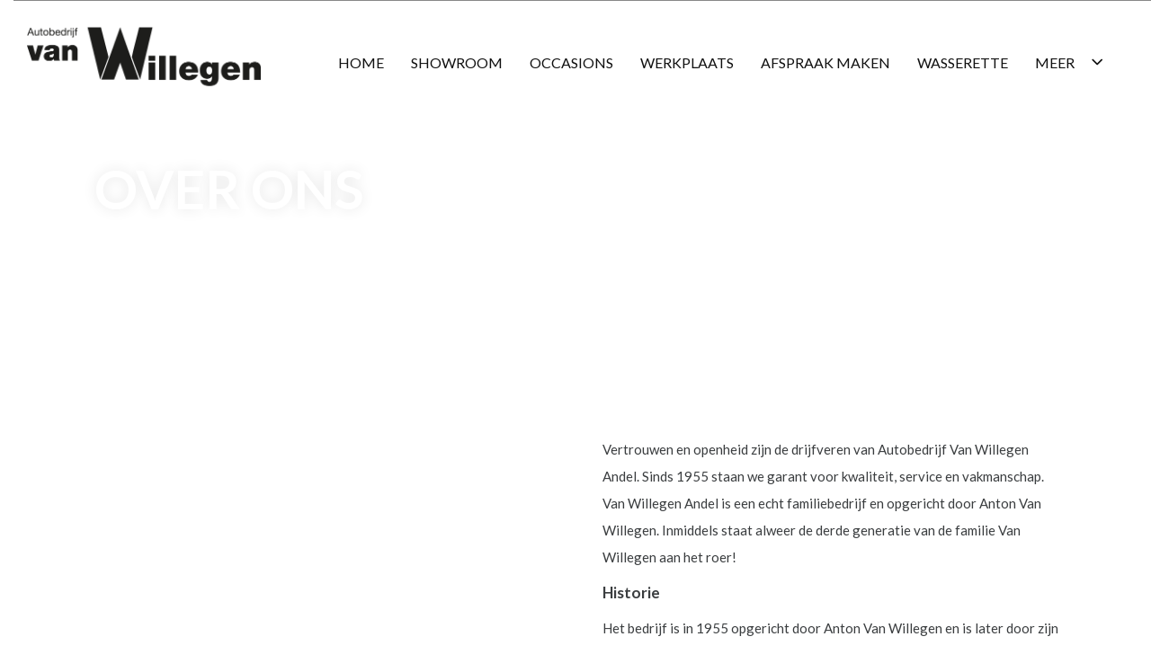

--- FILE ---
content_type: text/html; charset=UTF-8
request_url: https://vanwillegen-andel.nl/over-ons
body_size: 4486
content:
<!DOCTYPE html>
<html lang="nl">
<head>
    <meta name="viewport" content="width=device-width, initial-scale=1, shrink-to-fit=no">
    <title>
        Autobedrijf van Willegen Andel bv
                    - Over ons
            </title>

    <link rel="preconnect" href="https://cdn.jsdelivr.net">
    <link rel="stylesheet" href="https://cdn.jsdelivr.net/npm/@tabler/icons-webfont@3.35.0/dist/tabler-icons.min.css">

    <link rel="preload" as="style" href="/build/assets/app-e39ebba4.css" /><link rel="stylesheet" href="/build/assets/app-e39ebba4.css" data-navigate-track="reload" />
            <link rel="preconnect" href="https://fonts.googleapis.com">
        <link rel="preconnect" href="https://fonts.gstatic.com" crossorigin>
        <link href="https://fonts.googleapis.com/css?family=Lato:300,400,700" rel="stylesheet">
    
            <meta name="description" content="Autobedrijf van Willegen Andel - Over ons">

<meta property="og:site_name" content="Autobedrijf van Willegen Andel bv" />

    <meta property="og:title" content="Over ons" />
    <meta property="og:type" content="website" />
    <meta property="og:url" content="https://vanwillegen-andel.nl/over-ons" />

            <link rel="canonical" href="https://vanwillegen-andel.nl/over-ons">
        
            <link rel="shortcut icon" href="https://dt-dev1.s3.eu-central-1.amazonaws.com/files/95/fc/95fcf3f354dcdcbcd5cb2dfa928e74f8?position=centered">
    
            <!-- Google Tag Manager -->
<script>(function(w,d,s,l,i){w[l]=w[l]||[];w[l].push({'gtm.start':
new Date().getTime(),event:'gtm.js'});var f=d.getElementsByTagName(s)[0],
j=d.createElement(s),dl=l!='dataLayer'?'&l='+l:'';j.async=true;j.src=
'https://www.googletagmanager.com/gtm.js?id='+i+dl;f.parentNode.insertBefore(j,f);
})(window,document,'script','dataLayer','GTM-NJ6WDWT');</script>
<!-- End Google Tag Manager -->

<!-- Google Tag Manager (noscript) -->
<noscript><iframe src="https://www.googletagmanager.com/ns.html?id=GTM-NJ6WDWT"
height="0" width="0" style="display:none;visibility:hidden"></iframe></noscript>
<!-- End Google Tag Manager (noscript) -->
        
    
    
        

    <style>
        html:root {
            --font-family: 'Lato', 'Hanken Grotesk', Arial, sans-serif;
            --color-accent: rgba(238,129,47,1);
            --color-accent-dark: rgba(51,51,51,1);

            --color-border: rgba(16,16,16,1);
            --color-input-border: rgba(16,16,16,1);

            --color-button-primary-background: rgba(238,129,47,1);
            --color-button-primary-text: rgba(255,255,255,1);
            --color-button-secondary-background: rgba(34,34,34,1);
            --color-button-secondary-text: rgba(255,255,255,1);

            --color-nav-background: rgba(255,255,255,0.8);
            --color-nav-text: rgba(16,16,16,1);
            --color-nav-text-selected: rgba(238,129,47,1);
            --color-nav-top-bar-colour: rgba(255,255,255,0.8);

            --color-primary-background: rgba(255,255,255,1);
            --color-primary-text: rgba(16,16,16,1);
            --color-secondary-background: rgba(255,255,255,0);
            --color-secondary-text: rgba(238,129,47,1);

            --color-card-background: rgba(0,0,0,1);
            --color-card-footer-background: rgba(16,16,16,1);
            --color-card-text: rgba(255,255,255,1);

            --color-footer-background: rgba(0,0,0,1);
            --color-footer-text: rgba(255,255,255,1);
            --color-footer-text-selected: rgba(238,129,47,1);

            --color-occasion-image-grid-left-background: rgba(255,255,255,1);
            --color-occasion-image-grid-left-text: rgba(16,16,16,1);
            --color-occasion-image-grid-right-background: rgba(16,16,16,1);
            --color-occasion-image-grid-right-text: rgba(255,255,255,1);
            --color-occasion-image-grid-border: rgba(255,255,255,1);

            --color-hero-title-text: rgba(255,255,255,1);
            --color-hero-title-background: rgba(16,16,16,1);

            --color-contact-map-background: rgba(16,16,16,1);
            --color-contact-map-foreground: rgba(199,23,26,1);

            --color-slide-in-background: rgba(16,16,16,1);
            --color-muted-text: rgba(160,160,160,1);
        }
    </style>
</head>
<body class="nav-levels-1 nav-levels-1--large has-header">


<nav class="nav--blur nav--large nav--center nav--default">
    <div class="nav-primary">
        <div class="container-fluid">
        <div class="row">
                                                                    <div class="col-12 col-lg-5 col-xl-3 d-flex justify-content-center justify-content-lg-start">
                                                    <a class="nav-logo-img" href="https://vanwillegen-andel.nl">
                <img src="https://dt-dev1.s3.eu-central-1.amazonaws.com/files/b5/75/b575f79042f8bcfaa629b7449aedf2d8?position=centered" alt="Logo" >
    </a>
                                            </div>
                                                                                    <div class="col-12 col-lg-7 col-xl-9 d-none d-lg-flex justify-content-center">
                                                    <ul class="menu menu-horizontal menu-horizontal-loading" id="nav-main">
                    <li class="menu-item " tabindex="1" data-nth="1">
                                            <a class="menu-item-link "
                   href="/">Home</a>
                                </li>
                    <li class="menu-item " tabindex="2" data-nth="2">
                                            <a class="menu-item-link "
                   href="/showroom">Showroom</a>
                                </li>
                    <li class="menu-item " tabindex="3" data-nth="3">
                                            <a class="menu-item-link "
                   href="/occasions">Occasions</a>
                                </li>
                    <li class="menu-item " tabindex="4" data-nth="4">
                                            <a class="menu-item-link "
                   href="/werkplaats">Werkplaats</a>
                                </li>
                    <li class="menu-item " tabindex="5" data-nth="5">
                                            <a class="menu-item-link "
                   href="/afspraak-maken">Afspraak maken</a>
                                </li>
                    <li class="menu-item " tabindex="6" data-nth="6">
                                            <a class="menu-item-link "
                   href="/wasserette">Wasserette</a>
                                </li>
                    <li class="menu-item " tabindex="7" data-nth="7">
                                            <a class="menu-item-link menu-item-link--active"
                   href="/over-ons">Over ons</a>
                                </li>
                    <li class="menu-item " tabindex="8" data-nth="8">
                                            <a class="menu-item-link "
                   href="/contact">Contact</a>
                                </li>
        <li class="menu-item menu-item-with-sub d-none" id="nav-main-more" tabindex="8" data-nth="8">
        <span class="menu-item-link menu-item-link-trigger">Meer</span>
        <i class="ti-chevron-down menu-trigger"></i>
        <ul class="menu menu-more"></ul>
    </li>
</ul>



                                            </div>
                                    </div>
    </div>
            <div class="menu-btn menu-btn-large d-flex d-lg-none" id="menu-btn">
        <span class="menu-btn-trigger">
            <span class="menu-btn-trigger-text">Menu</span>
            <span class="menu-btn-trigger-lines"></span>
        </span>
    </div>
</div>
    <div
    class="menu-collapse-backdrop d-flex d-lg-none"></div>
<div
    class="menu-collapse-wrapper d-flex d-lg-none">
    <div class="container">
        <div class="row">
            <div class="col-12 col-xl-6">
                <div class="row">
                                        <div class="col-12">
                        <ul class="menu menu-collapse" id="nav-main-collapse">
                                                                                            <li class="menu-item  ">
                                                                                                                    <a class="menu-item-link "
                                           href="/">Home
                                        </a>
                                                                                                                                            </li>
                                                                                            <li class="menu-item  ">
                                                                                                                    <a class="menu-item-link "
                                           href="/showroom">Showroom
                                        </a>
                                                                                                                                            </li>
                                                                                            <li class="menu-item  ">
                                                                                                                    <a class="menu-item-link "
                                           href="/occasions">Occasions
                                        </a>
                                                                                                                                            </li>
                                                                                            <li class="menu-item  ">
                                                                                                                    <a class="menu-item-link "
                                           href="/werkplaats">Werkplaats
                                        </a>
                                                                                                                                            </li>
                                                                                            <li class="menu-item  ">
                                                                                                                    <a class="menu-item-link "
                                           href="/afspraak-maken">Afspraak maken
                                        </a>
                                                                                                                                            </li>
                                                                                            <li class="menu-item  ">
                                                                                                                    <a class="menu-item-link "
                                           href="/wasserette">Wasserette
                                        </a>
                                                                                                                                            </li>
                                                                                            <li class="menu-item  ">
                                                                                                                    <a class="menu-item-link menu-item-link--active"
                                           href="/over-ons">Over ons
                                        </a>
                                                                                                                                            </li>
                                                                                            <li class="menu-item  ">
                                                                                                                    <a class="menu-item-link "
                                           href="/contact">Contact
                                        </a>
                                                                                                                                            </li>
                                                    </ul>
                    </div>
                </div>
            </div>
        </div>
    </div>
</div>
</nav>

<section class="page-wrapper ">
    
    
    
                <div class="section-head section-head-hero will-animate animate-size">
            <header class="slider slider-hero slider-hero-content">
        <div class="slider-slides img-slider" data-count="1" data-autoplay="true">
                            <div class="slide will-animate animate-size"
                      style="background-image: url(https://cdn.autosociaal.nl/dtweb/images/thumb/b2560x1270/ZHQtZGV2MS5zMy5ldS1jZW50cmFsLTEuYW1hem9uYXdzLmNvbS9maWxlcy80OS8yMS80OTIxMGJiMC1kMzhhLTExZWYtYjBiNi03NWQ5MTBlYzc3Y2Y=.webp); background-position: center;"                 >
                    <div class="slide-title ">
                        <div class="container">
                            <div class="row">
                                <div class="col-12 col-md-8">
                                                                            <div class="section-title text-white">
                                            <h2 class="slider-title">Over ons</h2>
                                        </div>
                                                                                                                                            </div>
                            </div>
                        </div>
                    </div>
                </div>
                    </div>
            </header>
        </div>
    
    
    
    
            <section
        class="wrapper wrapper-fill-lft wrapper-fill">
        <div class="container">
                            <div class="row">
                <div class="col-12 col-lg-6 order-1 order-lg-0">
                    <div class="section-img section-img-lft will-animate animate-fade-right-in"
                         style="background-image: url(https://cdn.autosociaal.nl/dtweb/images/thumb/w1440/ZHQtZGV2MS5zMy5ldS1jZW50cmFsLTEuYW1hem9uYXdzLmNvbS9maWxlcy8yNS9mNC8yNWY0YjgxMC1kMzhiLTExZWYtYWM3Yy04OWUyMjVhZmY4NzY=.webp); background-position: center;">
                    </div>
                </div>
                <div class="col-12 col-lg-6 order-0 order-lg-1">
                                                                <div class="section-content will-animate animate-fade-in-up">
                            <p><span style="color: rgb(58, 61, 63);">Vertrouwen en openheid zijn de drijfveren van Autobedrijf Van Willegen Andel. Sinds 1955 staan we garant voor kwaliteit, service en vakmanschap. Van Willegen Andel is een echt familiebedrijf en opgericht door Anton Van Willegen. Inmiddels staat alweer de derde generatie van de familie Van Willegen aan het roer!</span></p><h4><strong style="color: rgb(58, 61, 63);">Historie</strong></h4><p><span style="color: rgb(58, 61, 63);">Het bedrijf is in 1955 opgericht door Anton Van Willegen en is later door zijn zoon, Teus, overgenomen. Inmiddels staat de derde generatie van het familiebedrijf aan het stuur.&nbsp;Het bedrijf wordt momenteel gerund Edwin Van Willegen, de zoon van Teus.</span></p><p><span style="color: rgb(58, 61, 63);">Dit betekent niet dat Teus niet meer actief is binnen het bedrijf. Hij is nog elke dag in de weer en ook zijn echtgenote, Ria, is werkzaam binnen ons gemoedelijke en hardwerkende familiebedrijf.</span></p>
                        </div>
                                                        </div>
                            </div>
                    </div>
    </section>
    
            <section
        class="wrapper wrapper-fill-rgt ">
        <div class="container">
                            <div class="row">
                <div class="col-12 col-lg-6">
                                                                <div class="section-content will-animate animate-fade-in-up">
                            <h4><strong style="color: rgb(58, 61, 63);">Mazda &amp; Hyundai&nbsp;specialist</strong></h4><p><span style="color: rgb(58, 61, 63);">Autobedrijf van Willegen Andel is Mazda &amp; Hyundai Specialist. Dat betekent dat u voor al uw onderhoud aan uw Mazda of Hyundai bij ons terecht kan.</span></p><p><span style="color: rgb(58, 61, 63);">Onze garage is gespecialiseerd in Mazda en Hyundai. Daarom beschikken we voor het onderhoud aan uw Mazda of Hyundai over een uitgebreide lijst van diverse controlepunten. Natuurlijk hebben wij de nieuwste apparatuur voor uw auto klaar staan. Onze gekwalificeerde monteurs kunnen snel en efficiënt problemen vaststellen en die efficiënt voor u oplossen. Zo is uw auto&nbsp;altijd in de juiste handen.</span></p><h4><strong style="color: rgb(58, 61, 63);">CarProf</strong></h4><p><span style="color: rgb(58, 61, 63);">Autobedrijf van Willegen Andel is een CarProf garage voor alle merken. Als CarProf bieden wij u op de eerste plaats kwaliteit en zekerheid. Met heldere offertes, perfecte service, montage van kwaliteitsonderdelen en de juiste technische informatie leveren we u een eersteklas ervaring. Zonder verrassingen. Ook niet in een later stadium, want als CarProf klant krijgt u twee jaar internationale garantie op onderdelen en reparaties. Dat is uniek voor garagebedrijven, en daarom is Autobedrijf van Willegen Andel een CarProf garage. Wij bieden u net die extra service.</span></p>
                        </div>
                                                        </div>
                <div class="col-12 col-lg-6">
                    <div class="section-img section-img-rgt will-animate animate-fade-right-in"
                         style="background-image: url(https://cdn.autosociaal.nl/dtweb/images/thumb/w1440/ZHQtZGV2MS5zMy5ldS1jZW50cmFsLTEuYW1hem9uYXdzLmNvbS9maWxlcy9mMi85YS9mMjlhYzc1MC1kMzhhLTExZWYtODZhMS02YmExOTYwMDY2YWI=.webp); background-position: center;">
                    </div>
                </div>
                            </div>
                    </div>
    </section>
    
    
    
    
        
        
                </section>

<footer class="page-footer page-footer-default">
    <div class="container">
    <div class="page-footer-content">
        <div class="row">
            <div class="col-12 col-md-9 d-flex align-items-stretch">
                                    <ul class="menu">
                                                    <li class="menu-item">
                                <a class="menu-item-link "
                                   href="/">Home</a>
                            </li>
                                                    <li class="menu-item">
                                <a class="menu-item-link "
                                   href="/showroom">Showroom</a>
                            </li>
                                                    <li class="menu-item">
                                <a class="menu-item-link "
                                   href="/occasions">Occasions</a>
                            </li>
                                                    <li class="menu-item">
                                <a class="menu-item-link "
                                   href="/werkplaats">Werkplaats</a>
                            </li>
                                                    <li class="menu-item">
                                <a class="menu-item-link "
                                   href="/afspraak-maken">Afspraak maken</a>
                            </li>
                                                    <li class="menu-item">
                                <a class="menu-item-link "
                                   href="/wasserette">Wasserette</a>
                            </li>
                                                    <li class="menu-item">
                                <a class="menu-item-link menu-item-link--active"
                                   href="/over-ons">Over ons</a>
                            </li>
                                                    <li class="menu-item">
                                <a class="menu-item-link "
                                   href="/contact">Contact</a>
                            </li>
                                            </ul>
                            </div>
                        <div class="col-12 col-md-3">
                <ul class="menu">
                    <li class="menu-item">
                        <span class="menu-item-content">
                            <strong>Contactgegevens</strong>
                        </span>
                    </li>
                                            <li class="menu-item">
                            <a class="menu-item-link"
                               href="https://www.google.com/maps/dir/?api=1&destination=Burgemeester van der Schansstraat 26 Andel"
                               target="_blank"
                            >
                                <i class="ti-map-pin"></i>
                                Burgemeester van der Schansstraat 26 <br>4281 LJ Andel
                            </a>
                        </li>
                                                    <li class="menu-item">
                                <a href="tel:0183-441289" class="menu-item-link">
                                    <i class="ti-phone"></i>
                                    0183-441289
                                </a>
                            </li>
                                                                            <li class="menu-item">
                                <a href="mailto:vanwillegenandel@carprof.nl" class="menu-item-link">
                                    <i class="ti-mail"></i>
                                    E-mail ons
                                </a>
                            </li>
                                                            </ul>
                                                    <div class="logos ">
    <div class="logos-title">Bezoek de klantomgeving</div>
    <div class="btn-container btn-container-lft">
                                    <a class="btn btn-circle mt-0" href="https://pwa.vanwillegen-andel.nl/login" target="_blank">
                <i class="ti-device-mobile"></i>
            </a>
            </div>
</div>
                            </div>
            <div class="col-12 d-flex justify-content-start">
                <div class="page-footer-copyright">
    <span>Alle rechten voorbehouden | </span>
    <span>
                                </span>
    <br />
    <span>Deze site wordt beschermd door reCAPTCHA. Hiervoor zijn de <a href="https://policies.google.com/terms"  target="_blank">Algemene voorwaarden</a> en <a href="https://policies.google.com/privacy"  target="_blank">Privacy Policy</a> van Google van kracht</span>
</div>
            </div>
        </div>
    </div>
</div>
</footer>
<div class="page-footer-logo-wrapper">
            <div class="page-footer-logo-container">
            <span class="row">
                <span class="col-12 col-sm-6 mb-3 mb-sm-0 d-flex align-items-end justify-content-center justify-content-sm-end">
                    Powered by <a class="page-footer-logo page-footer-logo-as" href="https://www.autosociaal.nl/?utm_source=dealertemplates+websites&utm_medium=powered+by&utm_campaign=dealertemplates+websites" target="_blank"><img src="/build/images/logos/autosociaal.svg" alt="Autosociaal" /></a>
                </span>
                 <span class="col-12 col-sm-6 mb-3 mb-sm-0 d-flex align-items-end justify-content-center justify-content-sm-start">
                   © Copyright 2026

                        <img class="page-footer-logo page-footer-logo-dt" src="/build/images/logos/dealertemplates.svg" alt="Dealertemplates" />

                </span>
            </span>
        </div>
    </div>

</body>

<script>
    const recaptcha_site_key = '6Lcjj7IZAAAAAKDFVHpQlvE2j6Igh2YT4IkEWIXS';
</script>

<link rel="preload" as="style" href="/build/assets/app-99dc0a1c.css" /><link rel="modulepreload" as="script" href="/build/assets/app-b9c5fd80.js" /><link rel="stylesheet" href="/build/assets/app-99dc0a1c.css" data-navigate-track="reload" /><script type="module" src="/build/assets/app-b9c5fd80.js" data-navigate-track="reload"></script></html>


--- FILE ---
content_type: text/html; charset=utf-8
request_url: https://www.google.com/recaptcha/api2/anchor?ar=1&k=6Lcjj7IZAAAAAKDFVHpQlvE2j6Igh2YT4IkEWIXS&co=aHR0cHM6Ly92YW53aWxsZWdlbi1hbmRlbC5ubDo0NDM.&hl=en&v=PoyoqOPhxBO7pBk68S4YbpHZ&size=invisible&anchor-ms=20000&execute-ms=30000&cb=kpjg8daongr7
body_size: 48639
content:
<!DOCTYPE HTML><html dir="ltr" lang="en"><head><meta http-equiv="Content-Type" content="text/html; charset=UTF-8">
<meta http-equiv="X-UA-Compatible" content="IE=edge">
<title>reCAPTCHA</title>
<style type="text/css">
/* cyrillic-ext */
@font-face {
  font-family: 'Roboto';
  font-style: normal;
  font-weight: 400;
  font-stretch: 100%;
  src: url(//fonts.gstatic.com/s/roboto/v48/KFO7CnqEu92Fr1ME7kSn66aGLdTylUAMa3GUBHMdazTgWw.woff2) format('woff2');
  unicode-range: U+0460-052F, U+1C80-1C8A, U+20B4, U+2DE0-2DFF, U+A640-A69F, U+FE2E-FE2F;
}
/* cyrillic */
@font-face {
  font-family: 'Roboto';
  font-style: normal;
  font-weight: 400;
  font-stretch: 100%;
  src: url(//fonts.gstatic.com/s/roboto/v48/KFO7CnqEu92Fr1ME7kSn66aGLdTylUAMa3iUBHMdazTgWw.woff2) format('woff2');
  unicode-range: U+0301, U+0400-045F, U+0490-0491, U+04B0-04B1, U+2116;
}
/* greek-ext */
@font-face {
  font-family: 'Roboto';
  font-style: normal;
  font-weight: 400;
  font-stretch: 100%;
  src: url(//fonts.gstatic.com/s/roboto/v48/KFO7CnqEu92Fr1ME7kSn66aGLdTylUAMa3CUBHMdazTgWw.woff2) format('woff2');
  unicode-range: U+1F00-1FFF;
}
/* greek */
@font-face {
  font-family: 'Roboto';
  font-style: normal;
  font-weight: 400;
  font-stretch: 100%;
  src: url(//fonts.gstatic.com/s/roboto/v48/KFO7CnqEu92Fr1ME7kSn66aGLdTylUAMa3-UBHMdazTgWw.woff2) format('woff2');
  unicode-range: U+0370-0377, U+037A-037F, U+0384-038A, U+038C, U+038E-03A1, U+03A3-03FF;
}
/* math */
@font-face {
  font-family: 'Roboto';
  font-style: normal;
  font-weight: 400;
  font-stretch: 100%;
  src: url(//fonts.gstatic.com/s/roboto/v48/KFO7CnqEu92Fr1ME7kSn66aGLdTylUAMawCUBHMdazTgWw.woff2) format('woff2');
  unicode-range: U+0302-0303, U+0305, U+0307-0308, U+0310, U+0312, U+0315, U+031A, U+0326-0327, U+032C, U+032F-0330, U+0332-0333, U+0338, U+033A, U+0346, U+034D, U+0391-03A1, U+03A3-03A9, U+03B1-03C9, U+03D1, U+03D5-03D6, U+03F0-03F1, U+03F4-03F5, U+2016-2017, U+2034-2038, U+203C, U+2040, U+2043, U+2047, U+2050, U+2057, U+205F, U+2070-2071, U+2074-208E, U+2090-209C, U+20D0-20DC, U+20E1, U+20E5-20EF, U+2100-2112, U+2114-2115, U+2117-2121, U+2123-214F, U+2190, U+2192, U+2194-21AE, U+21B0-21E5, U+21F1-21F2, U+21F4-2211, U+2213-2214, U+2216-22FF, U+2308-230B, U+2310, U+2319, U+231C-2321, U+2336-237A, U+237C, U+2395, U+239B-23B7, U+23D0, U+23DC-23E1, U+2474-2475, U+25AF, U+25B3, U+25B7, U+25BD, U+25C1, U+25CA, U+25CC, U+25FB, U+266D-266F, U+27C0-27FF, U+2900-2AFF, U+2B0E-2B11, U+2B30-2B4C, U+2BFE, U+3030, U+FF5B, U+FF5D, U+1D400-1D7FF, U+1EE00-1EEFF;
}
/* symbols */
@font-face {
  font-family: 'Roboto';
  font-style: normal;
  font-weight: 400;
  font-stretch: 100%;
  src: url(//fonts.gstatic.com/s/roboto/v48/KFO7CnqEu92Fr1ME7kSn66aGLdTylUAMaxKUBHMdazTgWw.woff2) format('woff2');
  unicode-range: U+0001-000C, U+000E-001F, U+007F-009F, U+20DD-20E0, U+20E2-20E4, U+2150-218F, U+2190, U+2192, U+2194-2199, U+21AF, U+21E6-21F0, U+21F3, U+2218-2219, U+2299, U+22C4-22C6, U+2300-243F, U+2440-244A, U+2460-24FF, U+25A0-27BF, U+2800-28FF, U+2921-2922, U+2981, U+29BF, U+29EB, U+2B00-2BFF, U+4DC0-4DFF, U+FFF9-FFFB, U+10140-1018E, U+10190-1019C, U+101A0, U+101D0-101FD, U+102E0-102FB, U+10E60-10E7E, U+1D2C0-1D2D3, U+1D2E0-1D37F, U+1F000-1F0FF, U+1F100-1F1AD, U+1F1E6-1F1FF, U+1F30D-1F30F, U+1F315, U+1F31C, U+1F31E, U+1F320-1F32C, U+1F336, U+1F378, U+1F37D, U+1F382, U+1F393-1F39F, U+1F3A7-1F3A8, U+1F3AC-1F3AF, U+1F3C2, U+1F3C4-1F3C6, U+1F3CA-1F3CE, U+1F3D4-1F3E0, U+1F3ED, U+1F3F1-1F3F3, U+1F3F5-1F3F7, U+1F408, U+1F415, U+1F41F, U+1F426, U+1F43F, U+1F441-1F442, U+1F444, U+1F446-1F449, U+1F44C-1F44E, U+1F453, U+1F46A, U+1F47D, U+1F4A3, U+1F4B0, U+1F4B3, U+1F4B9, U+1F4BB, U+1F4BF, U+1F4C8-1F4CB, U+1F4D6, U+1F4DA, U+1F4DF, U+1F4E3-1F4E6, U+1F4EA-1F4ED, U+1F4F7, U+1F4F9-1F4FB, U+1F4FD-1F4FE, U+1F503, U+1F507-1F50B, U+1F50D, U+1F512-1F513, U+1F53E-1F54A, U+1F54F-1F5FA, U+1F610, U+1F650-1F67F, U+1F687, U+1F68D, U+1F691, U+1F694, U+1F698, U+1F6AD, U+1F6B2, U+1F6B9-1F6BA, U+1F6BC, U+1F6C6-1F6CF, U+1F6D3-1F6D7, U+1F6E0-1F6EA, U+1F6F0-1F6F3, U+1F6F7-1F6FC, U+1F700-1F7FF, U+1F800-1F80B, U+1F810-1F847, U+1F850-1F859, U+1F860-1F887, U+1F890-1F8AD, U+1F8B0-1F8BB, U+1F8C0-1F8C1, U+1F900-1F90B, U+1F93B, U+1F946, U+1F984, U+1F996, U+1F9E9, U+1FA00-1FA6F, U+1FA70-1FA7C, U+1FA80-1FA89, U+1FA8F-1FAC6, U+1FACE-1FADC, U+1FADF-1FAE9, U+1FAF0-1FAF8, U+1FB00-1FBFF;
}
/* vietnamese */
@font-face {
  font-family: 'Roboto';
  font-style: normal;
  font-weight: 400;
  font-stretch: 100%;
  src: url(//fonts.gstatic.com/s/roboto/v48/KFO7CnqEu92Fr1ME7kSn66aGLdTylUAMa3OUBHMdazTgWw.woff2) format('woff2');
  unicode-range: U+0102-0103, U+0110-0111, U+0128-0129, U+0168-0169, U+01A0-01A1, U+01AF-01B0, U+0300-0301, U+0303-0304, U+0308-0309, U+0323, U+0329, U+1EA0-1EF9, U+20AB;
}
/* latin-ext */
@font-face {
  font-family: 'Roboto';
  font-style: normal;
  font-weight: 400;
  font-stretch: 100%;
  src: url(//fonts.gstatic.com/s/roboto/v48/KFO7CnqEu92Fr1ME7kSn66aGLdTylUAMa3KUBHMdazTgWw.woff2) format('woff2');
  unicode-range: U+0100-02BA, U+02BD-02C5, U+02C7-02CC, U+02CE-02D7, U+02DD-02FF, U+0304, U+0308, U+0329, U+1D00-1DBF, U+1E00-1E9F, U+1EF2-1EFF, U+2020, U+20A0-20AB, U+20AD-20C0, U+2113, U+2C60-2C7F, U+A720-A7FF;
}
/* latin */
@font-face {
  font-family: 'Roboto';
  font-style: normal;
  font-weight: 400;
  font-stretch: 100%;
  src: url(//fonts.gstatic.com/s/roboto/v48/KFO7CnqEu92Fr1ME7kSn66aGLdTylUAMa3yUBHMdazQ.woff2) format('woff2');
  unicode-range: U+0000-00FF, U+0131, U+0152-0153, U+02BB-02BC, U+02C6, U+02DA, U+02DC, U+0304, U+0308, U+0329, U+2000-206F, U+20AC, U+2122, U+2191, U+2193, U+2212, U+2215, U+FEFF, U+FFFD;
}
/* cyrillic-ext */
@font-face {
  font-family: 'Roboto';
  font-style: normal;
  font-weight: 500;
  font-stretch: 100%;
  src: url(//fonts.gstatic.com/s/roboto/v48/KFO7CnqEu92Fr1ME7kSn66aGLdTylUAMa3GUBHMdazTgWw.woff2) format('woff2');
  unicode-range: U+0460-052F, U+1C80-1C8A, U+20B4, U+2DE0-2DFF, U+A640-A69F, U+FE2E-FE2F;
}
/* cyrillic */
@font-face {
  font-family: 'Roboto';
  font-style: normal;
  font-weight: 500;
  font-stretch: 100%;
  src: url(//fonts.gstatic.com/s/roboto/v48/KFO7CnqEu92Fr1ME7kSn66aGLdTylUAMa3iUBHMdazTgWw.woff2) format('woff2');
  unicode-range: U+0301, U+0400-045F, U+0490-0491, U+04B0-04B1, U+2116;
}
/* greek-ext */
@font-face {
  font-family: 'Roboto';
  font-style: normal;
  font-weight: 500;
  font-stretch: 100%;
  src: url(//fonts.gstatic.com/s/roboto/v48/KFO7CnqEu92Fr1ME7kSn66aGLdTylUAMa3CUBHMdazTgWw.woff2) format('woff2');
  unicode-range: U+1F00-1FFF;
}
/* greek */
@font-face {
  font-family: 'Roboto';
  font-style: normal;
  font-weight: 500;
  font-stretch: 100%;
  src: url(//fonts.gstatic.com/s/roboto/v48/KFO7CnqEu92Fr1ME7kSn66aGLdTylUAMa3-UBHMdazTgWw.woff2) format('woff2');
  unicode-range: U+0370-0377, U+037A-037F, U+0384-038A, U+038C, U+038E-03A1, U+03A3-03FF;
}
/* math */
@font-face {
  font-family: 'Roboto';
  font-style: normal;
  font-weight: 500;
  font-stretch: 100%;
  src: url(//fonts.gstatic.com/s/roboto/v48/KFO7CnqEu92Fr1ME7kSn66aGLdTylUAMawCUBHMdazTgWw.woff2) format('woff2');
  unicode-range: U+0302-0303, U+0305, U+0307-0308, U+0310, U+0312, U+0315, U+031A, U+0326-0327, U+032C, U+032F-0330, U+0332-0333, U+0338, U+033A, U+0346, U+034D, U+0391-03A1, U+03A3-03A9, U+03B1-03C9, U+03D1, U+03D5-03D6, U+03F0-03F1, U+03F4-03F5, U+2016-2017, U+2034-2038, U+203C, U+2040, U+2043, U+2047, U+2050, U+2057, U+205F, U+2070-2071, U+2074-208E, U+2090-209C, U+20D0-20DC, U+20E1, U+20E5-20EF, U+2100-2112, U+2114-2115, U+2117-2121, U+2123-214F, U+2190, U+2192, U+2194-21AE, U+21B0-21E5, U+21F1-21F2, U+21F4-2211, U+2213-2214, U+2216-22FF, U+2308-230B, U+2310, U+2319, U+231C-2321, U+2336-237A, U+237C, U+2395, U+239B-23B7, U+23D0, U+23DC-23E1, U+2474-2475, U+25AF, U+25B3, U+25B7, U+25BD, U+25C1, U+25CA, U+25CC, U+25FB, U+266D-266F, U+27C0-27FF, U+2900-2AFF, U+2B0E-2B11, U+2B30-2B4C, U+2BFE, U+3030, U+FF5B, U+FF5D, U+1D400-1D7FF, U+1EE00-1EEFF;
}
/* symbols */
@font-face {
  font-family: 'Roboto';
  font-style: normal;
  font-weight: 500;
  font-stretch: 100%;
  src: url(//fonts.gstatic.com/s/roboto/v48/KFO7CnqEu92Fr1ME7kSn66aGLdTylUAMaxKUBHMdazTgWw.woff2) format('woff2');
  unicode-range: U+0001-000C, U+000E-001F, U+007F-009F, U+20DD-20E0, U+20E2-20E4, U+2150-218F, U+2190, U+2192, U+2194-2199, U+21AF, U+21E6-21F0, U+21F3, U+2218-2219, U+2299, U+22C4-22C6, U+2300-243F, U+2440-244A, U+2460-24FF, U+25A0-27BF, U+2800-28FF, U+2921-2922, U+2981, U+29BF, U+29EB, U+2B00-2BFF, U+4DC0-4DFF, U+FFF9-FFFB, U+10140-1018E, U+10190-1019C, U+101A0, U+101D0-101FD, U+102E0-102FB, U+10E60-10E7E, U+1D2C0-1D2D3, U+1D2E0-1D37F, U+1F000-1F0FF, U+1F100-1F1AD, U+1F1E6-1F1FF, U+1F30D-1F30F, U+1F315, U+1F31C, U+1F31E, U+1F320-1F32C, U+1F336, U+1F378, U+1F37D, U+1F382, U+1F393-1F39F, U+1F3A7-1F3A8, U+1F3AC-1F3AF, U+1F3C2, U+1F3C4-1F3C6, U+1F3CA-1F3CE, U+1F3D4-1F3E0, U+1F3ED, U+1F3F1-1F3F3, U+1F3F5-1F3F7, U+1F408, U+1F415, U+1F41F, U+1F426, U+1F43F, U+1F441-1F442, U+1F444, U+1F446-1F449, U+1F44C-1F44E, U+1F453, U+1F46A, U+1F47D, U+1F4A3, U+1F4B0, U+1F4B3, U+1F4B9, U+1F4BB, U+1F4BF, U+1F4C8-1F4CB, U+1F4D6, U+1F4DA, U+1F4DF, U+1F4E3-1F4E6, U+1F4EA-1F4ED, U+1F4F7, U+1F4F9-1F4FB, U+1F4FD-1F4FE, U+1F503, U+1F507-1F50B, U+1F50D, U+1F512-1F513, U+1F53E-1F54A, U+1F54F-1F5FA, U+1F610, U+1F650-1F67F, U+1F687, U+1F68D, U+1F691, U+1F694, U+1F698, U+1F6AD, U+1F6B2, U+1F6B9-1F6BA, U+1F6BC, U+1F6C6-1F6CF, U+1F6D3-1F6D7, U+1F6E0-1F6EA, U+1F6F0-1F6F3, U+1F6F7-1F6FC, U+1F700-1F7FF, U+1F800-1F80B, U+1F810-1F847, U+1F850-1F859, U+1F860-1F887, U+1F890-1F8AD, U+1F8B0-1F8BB, U+1F8C0-1F8C1, U+1F900-1F90B, U+1F93B, U+1F946, U+1F984, U+1F996, U+1F9E9, U+1FA00-1FA6F, U+1FA70-1FA7C, U+1FA80-1FA89, U+1FA8F-1FAC6, U+1FACE-1FADC, U+1FADF-1FAE9, U+1FAF0-1FAF8, U+1FB00-1FBFF;
}
/* vietnamese */
@font-face {
  font-family: 'Roboto';
  font-style: normal;
  font-weight: 500;
  font-stretch: 100%;
  src: url(//fonts.gstatic.com/s/roboto/v48/KFO7CnqEu92Fr1ME7kSn66aGLdTylUAMa3OUBHMdazTgWw.woff2) format('woff2');
  unicode-range: U+0102-0103, U+0110-0111, U+0128-0129, U+0168-0169, U+01A0-01A1, U+01AF-01B0, U+0300-0301, U+0303-0304, U+0308-0309, U+0323, U+0329, U+1EA0-1EF9, U+20AB;
}
/* latin-ext */
@font-face {
  font-family: 'Roboto';
  font-style: normal;
  font-weight: 500;
  font-stretch: 100%;
  src: url(//fonts.gstatic.com/s/roboto/v48/KFO7CnqEu92Fr1ME7kSn66aGLdTylUAMa3KUBHMdazTgWw.woff2) format('woff2');
  unicode-range: U+0100-02BA, U+02BD-02C5, U+02C7-02CC, U+02CE-02D7, U+02DD-02FF, U+0304, U+0308, U+0329, U+1D00-1DBF, U+1E00-1E9F, U+1EF2-1EFF, U+2020, U+20A0-20AB, U+20AD-20C0, U+2113, U+2C60-2C7F, U+A720-A7FF;
}
/* latin */
@font-face {
  font-family: 'Roboto';
  font-style: normal;
  font-weight: 500;
  font-stretch: 100%;
  src: url(//fonts.gstatic.com/s/roboto/v48/KFO7CnqEu92Fr1ME7kSn66aGLdTylUAMa3yUBHMdazQ.woff2) format('woff2');
  unicode-range: U+0000-00FF, U+0131, U+0152-0153, U+02BB-02BC, U+02C6, U+02DA, U+02DC, U+0304, U+0308, U+0329, U+2000-206F, U+20AC, U+2122, U+2191, U+2193, U+2212, U+2215, U+FEFF, U+FFFD;
}
/* cyrillic-ext */
@font-face {
  font-family: 'Roboto';
  font-style: normal;
  font-weight: 900;
  font-stretch: 100%;
  src: url(//fonts.gstatic.com/s/roboto/v48/KFO7CnqEu92Fr1ME7kSn66aGLdTylUAMa3GUBHMdazTgWw.woff2) format('woff2');
  unicode-range: U+0460-052F, U+1C80-1C8A, U+20B4, U+2DE0-2DFF, U+A640-A69F, U+FE2E-FE2F;
}
/* cyrillic */
@font-face {
  font-family: 'Roboto';
  font-style: normal;
  font-weight: 900;
  font-stretch: 100%;
  src: url(//fonts.gstatic.com/s/roboto/v48/KFO7CnqEu92Fr1ME7kSn66aGLdTylUAMa3iUBHMdazTgWw.woff2) format('woff2');
  unicode-range: U+0301, U+0400-045F, U+0490-0491, U+04B0-04B1, U+2116;
}
/* greek-ext */
@font-face {
  font-family: 'Roboto';
  font-style: normal;
  font-weight: 900;
  font-stretch: 100%;
  src: url(//fonts.gstatic.com/s/roboto/v48/KFO7CnqEu92Fr1ME7kSn66aGLdTylUAMa3CUBHMdazTgWw.woff2) format('woff2');
  unicode-range: U+1F00-1FFF;
}
/* greek */
@font-face {
  font-family: 'Roboto';
  font-style: normal;
  font-weight: 900;
  font-stretch: 100%;
  src: url(//fonts.gstatic.com/s/roboto/v48/KFO7CnqEu92Fr1ME7kSn66aGLdTylUAMa3-UBHMdazTgWw.woff2) format('woff2');
  unicode-range: U+0370-0377, U+037A-037F, U+0384-038A, U+038C, U+038E-03A1, U+03A3-03FF;
}
/* math */
@font-face {
  font-family: 'Roboto';
  font-style: normal;
  font-weight: 900;
  font-stretch: 100%;
  src: url(//fonts.gstatic.com/s/roboto/v48/KFO7CnqEu92Fr1ME7kSn66aGLdTylUAMawCUBHMdazTgWw.woff2) format('woff2');
  unicode-range: U+0302-0303, U+0305, U+0307-0308, U+0310, U+0312, U+0315, U+031A, U+0326-0327, U+032C, U+032F-0330, U+0332-0333, U+0338, U+033A, U+0346, U+034D, U+0391-03A1, U+03A3-03A9, U+03B1-03C9, U+03D1, U+03D5-03D6, U+03F0-03F1, U+03F4-03F5, U+2016-2017, U+2034-2038, U+203C, U+2040, U+2043, U+2047, U+2050, U+2057, U+205F, U+2070-2071, U+2074-208E, U+2090-209C, U+20D0-20DC, U+20E1, U+20E5-20EF, U+2100-2112, U+2114-2115, U+2117-2121, U+2123-214F, U+2190, U+2192, U+2194-21AE, U+21B0-21E5, U+21F1-21F2, U+21F4-2211, U+2213-2214, U+2216-22FF, U+2308-230B, U+2310, U+2319, U+231C-2321, U+2336-237A, U+237C, U+2395, U+239B-23B7, U+23D0, U+23DC-23E1, U+2474-2475, U+25AF, U+25B3, U+25B7, U+25BD, U+25C1, U+25CA, U+25CC, U+25FB, U+266D-266F, U+27C0-27FF, U+2900-2AFF, U+2B0E-2B11, U+2B30-2B4C, U+2BFE, U+3030, U+FF5B, U+FF5D, U+1D400-1D7FF, U+1EE00-1EEFF;
}
/* symbols */
@font-face {
  font-family: 'Roboto';
  font-style: normal;
  font-weight: 900;
  font-stretch: 100%;
  src: url(//fonts.gstatic.com/s/roboto/v48/KFO7CnqEu92Fr1ME7kSn66aGLdTylUAMaxKUBHMdazTgWw.woff2) format('woff2');
  unicode-range: U+0001-000C, U+000E-001F, U+007F-009F, U+20DD-20E0, U+20E2-20E4, U+2150-218F, U+2190, U+2192, U+2194-2199, U+21AF, U+21E6-21F0, U+21F3, U+2218-2219, U+2299, U+22C4-22C6, U+2300-243F, U+2440-244A, U+2460-24FF, U+25A0-27BF, U+2800-28FF, U+2921-2922, U+2981, U+29BF, U+29EB, U+2B00-2BFF, U+4DC0-4DFF, U+FFF9-FFFB, U+10140-1018E, U+10190-1019C, U+101A0, U+101D0-101FD, U+102E0-102FB, U+10E60-10E7E, U+1D2C0-1D2D3, U+1D2E0-1D37F, U+1F000-1F0FF, U+1F100-1F1AD, U+1F1E6-1F1FF, U+1F30D-1F30F, U+1F315, U+1F31C, U+1F31E, U+1F320-1F32C, U+1F336, U+1F378, U+1F37D, U+1F382, U+1F393-1F39F, U+1F3A7-1F3A8, U+1F3AC-1F3AF, U+1F3C2, U+1F3C4-1F3C6, U+1F3CA-1F3CE, U+1F3D4-1F3E0, U+1F3ED, U+1F3F1-1F3F3, U+1F3F5-1F3F7, U+1F408, U+1F415, U+1F41F, U+1F426, U+1F43F, U+1F441-1F442, U+1F444, U+1F446-1F449, U+1F44C-1F44E, U+1F453, U+1F46A, U+1F47D, U+1F4A3, U+1F4B0, U+1F4B3, U+1F4B9, U+1F4BB, U+1F4BF, U+1F4C8-1F4CB, U+1F4D6, U+1F4DA, U+1F4DF, U+1F4E3-1F4E6, U+1F4EA-1F4ED, U+1F4F7, U+1F4F9-1F4FB, U+1F4FD-1F4FE, U+1F503, U+1F507-1F50B, U+1F50D, U+1F512-1F513, U+1F53E-1F54A, U+1F54F-1F5FA, U+1F610, U+1F650-1F67F, U+1F687, U+1F68D, U+1F691, U+1F694, U+1F698, U+1F6AD, U+1F6B2, U+1F6B9-1F6BA, U+1F6BC, U+1F6C6-1F6CF, U+1F6D3-1F6D7, U+1F6E0-1F6EA, U+1F6F0-1F6F3, U+1F6F7-1F6FC, U+1F700-1F7FF, U+1F800-1F80B, U+1F810-1F847, U+1F850-1F859, U+1F860-1F887, U+1F890-1F8AD, U+1F8B0-1F8BB, U+1F8C0-1F8C1, U+1F900-1F90B, U+1F93B, U+1F946, U+1F984, U+1F996, U+1F9E9, U+1FA00-1FA6F, U+1FA70-1FA7C, U+1FA80-1FA89, U+1FA8F-1FAC6, U+1FACE-1FADC, U+1FADF-1FAE9, U+1FAF0-1FAF8, U+1FB00-1FBFF;
}
/* vietnamese */
@font-face {
  font-family: 'Roboto';
  font-style: normal;
  font-weight: 900;
  font-stretch: 100%;
  src: url(//fonts.gstatic.com/s/roboto/v48/KFO7CnqEu92Fr1ME7kSn66aGLdTylUAMa3OUBHMdazTgWw.woff2) format('woff2');
  unicode-range: U+0102-0103, U+0110-0111, U+0128-0129, U+0168-0169, U+01A0-01A1, U+01AF-01B0, U+0300-0301, U+0303-0304, U+0308-0309, U+0323, U+0329, U+1EA0-1EF9, U+20AB;
}
/* latin-ext */
@font-face {
  font-family: 'Roboto';
  font-style: normal;
  font-weight: 900;
  font-stretch: 100%;
  src: url(//fonts.gstatic.com/s/roboto/v48/KFO7CnqEu92Fr1ME7kSn66aGLdTylUAMa3KUBHMdazTgWw.woff2) format('woff2');
  unicode-range: U+0100-02BA, U+02BD-02C5, U+02C7-02CC, U+02CE-02D7, U+02DD-02FF, U+0304, U+0308, U+0329, U+1D00-1DBF, U+1E00-1E9F, U+1EF2-1EFF, U+2020, U+20A0-20AB, U+20AD-20C0, U+2113, U+2C60-2C7F, U+A720-A7FF;
}
/* latin */
@font-face {
  font-family: 'Roboto';
  font-style: normal;
  font-weight: 900;
  font-stretch: 100%;
  src: url(//fonts.gstatic.com/s/roboto/v48/KFO7CnqEu92Fr1ME7kSn66aGLdTylUAMa3yUBHMdazQ.woff2) format('woff2');
  unicode-range: U+0000-00FF, U+0131, U+0152-0153, U+02BB-02BC, U+02C6, U+02DA, U+02DC, U+0304, U+0308, U+0329, U+2000-206F, U+20AC, U+2122, U+2191, U+2193, U+2212, U+2215, U+FEFF, U+FFFD;
}

</style>
<link rel="stylesheet" type="text/css" href="https://www.gstatic.com/recaptcha/releases/PoyoqOPhxBO7pBk68S4YbpHZ/styles__ltr.css">
<script nonce="aILLDw5aA9CrWHfAN1dS5w" type="text/javascript">window['__recaptcha_api'] = 'https://www.google.com/recaptcha/api2/';</script>
<script type="text/javascript" src="https://www.gstatic.com/recaptcha/releases/PoyoqOPhxBO7pBk68S4YbpHZ/recaptcha__en.js" nonce="aILLDw5aA9CrWHfAN1dS5w">
      
    </script></head>
<body><div id="rc-anchor-alert" class="rc-anchor-alert"></div>
<input type="hidden" id="recaptcha-token" value="[base64]">
<script type="text/javascript" nonce="aILLDw5aA9CrWHfAN1dS5w">
      recaptcha.anchor.Main.init("[\x22ainput\x22,[\x22bgdata\x22,\x22\x22,\[base64]/[base64]/MjU1Ong/[base64]/[base64]/[base64]/[base64]/[base64]/[base64]/[base64]/[base64]/[base64]/[base64]/[base64]/[base64]/[base64]/[base64]/[base64]\\u003d\x22,\[base64]\\u003d\x22,\[base64]/DlMKkLHAPw5/CjsOUw5k6ZA9deX/ClTJcw67CnMKPbFbClnVyBwrDtW3DkMKdMT5yKVjDnUBsw7wjwpbCmsONwrPDqWTDrcK8JMOnw7TCnRo/wr/Cl17DuVA1eEnDsQB/[base64]/DqHs4w4pIR0xTw5vCri7DuMKjJy5dHFjDkWPCl8KAKlrCk8OFw4RGJTYfwrwsVcK2HMKNwrdIw6YhWsO0YcKiwpdAwr3CmVnCmsKuwrY6UMK/[base64]/Ct3PCtMKaOWjCtErCthViwqnDgXrCicOjwovCnxJfRMKzfcK3w79jWsKsw7MUacKPwo/CsClhYAcXGEHDvgJ7woQTd0IeeDMkw50awrXDtxFNDcOeZCLDpT3CnGTDk8KSYcKdw7RBVQ0UwqQbf2klRsOZb3MlwqvDuzBtwoxXV8KHPgcwAcOFw5HDksOOwpnDusONZsO0wroYTcKlw7vDpsOjwpjDn1kBfSDDsEkbwo/CjW3DpSA3wpYNIMO/wrHDtcO6w5fChcOjIWLDjh0/[base64]/Dm1zCvBLDrWFEZ8Klw4gDQsKNwrYgcUjDmMOCDwRmJMK1w73CvSjCnBI8NVl0w4zCm8O4QsOsw6lAwrV0wqAYw7dGeMKKw7/DtcOyBwnDgMOnwqvCvsOhHnPCvsK7wpHCpmjDj3XDs8OjfzENfcK9w5dsw4XDqnLDscO5U8KKVzTCoVvDqMKTF8KZB0gJw4kzU8OywrodFcOLLRQawq/Dg8OlwoFbwoUUTTjDpXsawojDuMKewobCocKLwoRcHj3Dq8K7DGAgwp3DosKzKxQ+DsOowp/CvCTDicOKXVo/[base64]/Ch8KsLsKWaxXDmnnCuMK/L8O6wp5DwrvCo8Olw7TDgDk8BFrDgEMcwrXCmsKOTMKbwo7DskfCm8KhwpzDtcKLHxXCp8O4KlsVw7s3G0TCnMOHw77DjsOoOUdaw60kw4zCnW5Rw5o4VUXCin89w4DDnEnDsR/DqsKubTXDvcOFwrbClMOCw59sT3MRw4EFTsO4N8OaAx/Ci8K8wrHDtsOdPcOKw6QsAsOHwovCpsK1w7J2JsKEQ8KqSBXCusOpwqwuwpMDwqjDgFjDi8Ovw63CuQPDgsKIwoDCq8KHLMKibVh3wqzCpkstLcKGwqvDtsOaw7LCvMK4CsK0w5/DlsOhOcOfwo/CssKcwpPDiy1KDWV2w6fCljDDj0kEwrNYLj5nw7QNRsOTw68fwpfDksOBB8KAOiV1Q27CtcOwEiBbEMKIw6I+A8O+wpvDjXgRbMKqJcO5w6LDlBTDgMOnw4wlKcOPw5vCvSJTwo3CvMKswolpGQ92LcKCdA7ClHEYwrg/wrHCvy/[base64]/w4VCwp0AwpsIw47DvXFjw6w8wr3DgsK/wpXChjDCgwHCjx3DgTfDnsOhwqvDtsOWwrBuIw46I2pMaG7CoyTDu8OrwqnDm8KHQcKxw51IL3/CuhEvbgfCnQ0VZsO8bsKffi/Dj3HDvTfDhH/DgTjDvcKMN0NZw4vDgsOJDXDCrcKAS8OSwox+wr7DjsO9wpPCrMKOw6jDrsOjM8KxWGLCrcKedW8OwrzDhnvCgMKjOcOlw7dHwovDsMKVw44iwq3DlDM8FMO8w7YtJ3Q5a0UfFH4uB8KMw6xEUynDj1zCrykUHEPCvMObw4JxZl1Awq4/YG14LQtawqZWw4cMwq4uw6LCpiPDqBXCtDXCjyzDtWpADi4HU3/CuAheJsO2wrXDlX7DmMKtcMO1KsKDw4nDpcKfasKJw658wq/DnSfCo8K4dj0PDWU7wrw/Dw0Mw6oVwrV8GcKKE8OZwoo1EUrDl0nDmHfCg8Otw7Z6e0xFwqLCr8K5FMOhK8K5woLCmsK/DlULMTzClyfCg8KnTsKdW8K/KBfCjsKbWcKsTcK2I8Orw6/Drx7DuGYhQ8OuwoLCkhHDhAswwo/Cv8Ohw7zCtsOnG1bChMOOwpAdw53CrMOiw6vDtkfDsMKXwpnDjifCgcK4w5LDlnTCmMKXbxzCqsKUwq/[base64]/RsOIw73CrA8Xw5JxZzzChGVIcXHDi8Ocw7zDmMKGLlfCoF5mYEXCgEXCnMKkJFHDmFArwovDnsKKw67CuGDDlUIuw5zCsMOPwqE/[base64]/Di8KNw53DtBEQLjlnXcOFS8K1FsOKa8KsCAJVw5czw4stw48+Hn/Dtk8WYsOUdsKuwpcSw7TDrcK+N2TCgWMaw5sXwqDCkHtSwqNRw6gQPnjCj2s7PRtUw5bDvMKaNMKyE0jDqMO/wpljw6LDvMO/[base64]/[base64]/Dv8OneMOKw5rCmsOxajVswo7Dn8OtXBvDoH1RwqrDiSoFw7MVFUvCqRBKw5ZNEBvDn0rDv0vCoUEyYl4LOMOtw7h0OcKjSQLDpsOVwpPDgcOpYsKseMKLwp/DrCrCh8OgM2QOw4PDuTvCnMKzPcOeXsOmw7TDssKLM8Kvw6TDmcONTMOMw6rCk8OIwqLChcOZZTFAw6zDjCvDq8Kaw70HcMKKw7MLZcOSAsKAQzDCscKxGMOMdcKswogqcsOVwp/DpWklwosLCRkHJsOIdw3CpGMqGMO+ScOiw47DiS3CnmbDmUgQwpnCnjovwrvCki93fD/Dg8OewqMOwpBwNxXCpEBqw4TCuFsFNmHChMOjw5LDoGxXRcKEwoY8woTCkMOGwrzDgMONYsO1w6M/fsOEbsKHa8OzY3UswqfCmMKnL8KaZhlGUcOGGjHDkcOuw5AgQyfDpn/CqhvCksOKw7zDsSDCnCLCssOLwqsAw7VewqRhw6jCtMK+w7XCoDdYw65xS1/Do8KhwqxFVXwHUTVBZXLCpsKFUi89XC9mWcO0E8O8DcKJdzHDqMOBaRLCjMKhJsKGw5rDtkIqFmZDw7s+YcO/w6/CkTNUUcKsZjbCn8OTwqMDwq4gFMOTUhTDoR/DlQUGw7p4w7HDrcOMw6PCo1AnGlt2YsOsG8OEK8Oww7/DvidLwqnCicO/[base64]/DjcKKw5HCrXhXHxdDwrLCtho0w7HClzLChVfDiHwiwrp9QsKNw4N/wp53w6c2OsKEw4zClsK+w5lDEmLDtMOvPQMyGcOBccOPMifDhsKnM8OJJjJ0c8KyaH/DmsO+w73DhcOkAgTDi8OTw6rDpcK2PzM0wrDCqWnCuW1hw5ElW8O0w5sQw6AOUMKSw5bCqwjClVkowovCvsOWQAbDhcKywpYqOMO0AiXDtxHDm8OQw7fChRPChMOIA1bDrz/DqDVOScKNw4Ulw405w6wbwpxlwroOeXg6W10QbMKow43CjcK7V1nDo0LCtcOTwoJBwq/ClMO3CQDCvnxxQMOHJMKYNzjDtCgDYsOqaDrDo1LDtXQqwp41XFLCsjRuw7JqXyvDtjfDssKySUnConzDhzPDpcODNg8rVEFmwqIOwohowqphVlB/wrjCkcOvw47Dgz4Uw6YewrjDtsOJw4ESw7PDlcOLf1kNwrZ3dSpywpjCjXhKRMO9wqbCgkJBSGHCrlVJw73CuEJpw57Du8OxXQ5KWFTDrgbClTQxTjRUw7wuwoUCNsOrw4/CqMKDSwgYwqNOdCzCu8O8w6k8wq9wwq7Cl1DCj8OpBgbCgWRpc8OpPF3CnnA1XMKfw4cyLnBud8Ohw4BzfcKKK8OHQ0pUBA3DvcO3W8KeTnnCscKFBhDCj1/CpRg0wrPDhFkwZMOfwq/Dm0AAGyIaw43DiMOoTQccF8OPHMKKw43CuHjDpsOPaMOuw6NAwpTCssKcwr7ComnDh3TCoMOKw77CsBXDpmLDucO3w4kuw7w6wqtcC050w4XCgMOqw6MKwprCisORXMK6w4p8CMOnwqc6L0/DpmVswqsZw5oFw4Vlwo7CqMKpfUvDtEbDtTHCsDzDmcKlwpPClcORYcOJesOHO1Ngw4Zfw6HCiWHCg8KZL8O0w6tyw5zDhEZFbjvCjhPCniZwwozDoig2LwzDpsKCditQw4htTcOaP23CqWd/[base64]/WcOmwr0tT392fAnDkMK0w7RAQMO4cHrCvybDpsKxw4UewpRqwoPCvFzDhUBqworDq8KAw79QIcKPU8OODCjCsMKAB1QQwr8SLEgfFkDCnsK9wrQncEoLOsKCwpDCo1vDucKrw6VFw7dHwofDgMKRJmlxXsO3YhXDvQLDtsO8wrVTMFTDr8K/UUPDjsKXw4wpw5pIwoNrJHLDgcONMMOOVsK8cWlvwrTDsmZALw3CvWRuLsO+OxVxwr/[base64]/[base64]/wpPDlwXDgh7CgzYEJ2owwprCuE/Cp8KDU8O9wrEEAMK8NcOuwpfCmg9BWXAtJsKGw6lVwoNAw61mw6TCg0DCoMK3w61xw5bCjkZPw48Sb8KVP1/[base64]/DuMOrwpsywr7CiBA6DFNTw5rCoSA4SBY3FmLCjMKaw4g7wpBmw59UPcOUEcKzw79ewrpocyLDrMO2w5AfwqDCuw8qw5kJbsKxw5zDs8KQfcO/FF/DuMKvw7LDkycleXc1wrgPPMK+JsKYdzHCkMODw6nDscOhKMOdKHkEClNcw4vCtX4Ww6PDhALCuRcGw5zCiMOmw6LCiQXCkMKSWXxTBcO2w7/DvAcOwrnDhMOFw5DCr8KQRWjCrGlFNwZ/dBHDi0LCmXPDtmE2wrJMw73Do8O7dX4Iw5LDmcO7w5k8UXvDqMKVccOqQ8OSJcKZwpomLQc6wo1Bw6nDjBzDt8K5JsOXw6DCq8K9wozDixJMN0xxw7MFOsK9w6ByFifDlUbCp8Onw4jDl8KBw7XCp8KPKUPDp8KCwpfCsWLDosOyPFvDoMOWwoHDqQ/CjQBTw4o/w4TDnsKVSGJbc3/[base64]/w79TKcOkw7VEEW9+OwDDuCfCm10wHsONw64nVcOawrBza2LCnTADw5LDhMOVLsK9dMOKM8Olw4jDmsK6wrpuwrZ2T8OJc2TDuUVGw63DgwrCsQUyw4ZaL8O7w44/[base64]/DuDHDtCgowo5Zw4vCq3HCoxRab8OffwN5w6PCqcKSP3LClnbCg8O1w78ZwoMPwqkcWijDhxjCrMK/wrFmw509NkUmw7NBIMK+acKqeMOOwqIzwofDjwtjw7PCisKRHwbClMKHw6F0wo7CtMK7KsO3X17CuyTDnzHCnmfCnDbDhFp7wpxzwoXDlcOBw6kbwpRkOcOaBh1kw4HCl8O0w7HDgmRpw5A/w5vDtcODw4csNF3CnMOXCsOtw5sOwrXCg8KnL8OsN09bwr4LMg1gw7TDt0rCoALCqcKww6kAEXjDrsOZc8OewqR8H1vDosK1N8KMw53Do8O6XMKYAT8nZ8O/[base64]/DrMOiw48AMcK6ZjXDrsK/[base64]/[base64]/M8OXw6HDucOhOyQYwoHDlMOQwrUBw77DuijDm8Ozw5XDt8OEw5zDt8OGw4ErRSZGO17DnG8vw6ItwpFVKGVQOUrDmcOlwonCm3bCvsOwOQrCoQXCm8KSBsKkLT/CoMOpDsK4wqJ6MHVhGcKZwp1ww7jDrhVlwr7CosKVJ8KWw60rw5kcM8OuFQLCqsKxIcKLZTVhwpbDscOFKMKiwqwGwoRyUhtcw63CugEvBMK8DsK+XFQ8w78zw6XCrsOgOMOEw7x4OsOnDsKuQCRXwoTCmcKCKMK+F8KQTMKVEsOiXsKqMlQtA8Kbwp8/w7/[base64]/DsxAUe8OUw6/Dp8O+ccO0wofDgMKAwpDCuylTw4tTw7Btw6JUw7PCrStNw7N0HFjDrMOEEG3DqkTDoMO2G8OPw4t/[base64]/[base64]/DpsO9w7vCicK7fCpmFsKVwq7Dkz0jdUoMwoAUA17Dq3HCgT9leMOMw4Yuw4DCjEjDrUPCmTvDmEvCnCLDtsKzTcKZYi4Cw74WGDJ/w48qw7oUHMKOMFIYbUZkCzURwqnCgGrDjh3CmMOcw70nwqYlw7PDnMKEw4ZqacOrwoHDp8KVXQ/CqFPDjMKLwpYJwqgzw7owKWTCr05Sw6cKejzCs8O3Q8O7WGLCrDoOOMOYwrMiaW8uNsOxw6/Ckw4fwojDscKGw7XDpMOjMBgcQcKZwrvCsMO9Uz3CgcOOw5HCng/Ch8KowqbDqMK9wqgWFRrCpcOFbMKnSGHCvcOcwoXDlW0OwoXClHd8worChTocwr3DpcKlwoB+w5cbwo7DrcOeQsOhwofCqXVFw41pwrpaw53CqsK6w48Sw4RVJMOYYBrDglfDnsOMw5s/wrsWw40rwo9NcgZHKMKKGcKLw4Q+MV3DsnHDl8OXfW41D8KVCFRnw5kBwqfDkMODwovCvMK7V8KQesOLYm/DhsK1GsKpw7LCg8OsIcOewpPConXDtVnDmAbDtxQ3OsKyHMObWDHDmcKZCl8Lw47ClQ3CkGsmwpnDo8OWw6YTwrPCu8OePMOMI8KqKMOBwqUdOjjCglxGZCPCvcO9aUMpBsKTw5pLwog/V8O/w6NPw6lswqRlY8OQA8O4w6NLXQVww7BKw4LCrsO1RcKgSTvCgsKXw6pXwqTDg8KiWsO9w4nDu8OCwrUMw5bCi8OQNErDlmwBw73Ds8O9JHQ8csKbWBbDjsOdw7pWw4vDjMKBwrUVwr/[base64]/H8O0wpRvwrHDlDAZwo7DgWMNM8K1WMOoesONZFnCgn7Dpntcwq7DvDPCi14pRALDqsKta8KYVTfCvWx7LcOFwrBtNSfCvC1Mw7FXw5nCmcORwrFCWTPCgzDDvnsBwpbCkTs6woDDrWlGwrfDg1lLw4DCrSUlwpBUwoQmwqJMw4hGw68/CsKXwrPDpVPCvMO6PMK6bMKbwqfDkBx7VikBcsK1w7HCrcKIL8Kzwr9Zwr4RHQJHwqbCnl8aw6HCkAdMw5bChEBWw4Q/w7TDlC4lwrwvw5HCkMOWXUnDkCBxacOqTMKWwqHCrsOMbFozNsO7w4XCnyLDjcKSw53DncONQsKfRR4hXgwhw4LCmXV+wp3DksKJwoE7wowSwr3CtTzCgMOLBcKGwqhyKQYIFcKuwrYIw5vCmcOAwo1qBMKaGsOndH/Dr8KGw5LDlwjCoMKYX8O1Y8KBEEZSYwMNwol1w65Iw7XDs0DCoR8IL8OydWjCt3oHH8OOw6TCgEtWwqjDkTpgeUjCkHfDkixTw45lEsO+Qxlew7BZITlrwr7CtjzDh8OowoJQIsO5EcOaDsKdw6s8VMKYw77CuMOlUcK9wrDCu8OtLQvDssOdw7ViKWrCgW/CuA0rOcOEcG0Jw5XDoWrCvsOXNVHDkGhhwpcTwrPCqMOTw4LCpsKXRX/[base64]/CrMObwq/DmCcnIsO3w65rYmA0w6LCkMKswrHDvMOsw63Cp8Ofw6/[base64]/[base64]/RnzDqUrCl8KnCcO9wpzDkcOfw4TDg8O/[base64]/CqWR6wpfChsKQw7fDrCsewoomw5BQFsOfwo3Ci8OewobCncO/aWUkwpjCu8Ond2fClcO4w4ANw7jCu8Kdw4FXaVrDmMKUHi7Cp8KNwpJldhdIw4RIJ8OawoTCl8OVX3cywpBSXcO3wqR4PiZcwqdgak/Dt8K4ZAnDkH4rcMKIwr/CpsO7w6PDkMO5w61rw6rDj8KswppLw5HDpcOIwovCusOvUAUZw5vCgsOdw7jDmmY7OQBIw7PDjcOUPk/[base64]/DrDhUw7LDuGx2w4rCqMKawoDDn8O9wpXCqUjDkSZ1w7rCvyzCo8KkFkcjw5fDgsORCn7CtMKbw7UeC0jDjn3CpsKAwp3ClBcpwoDCtx/Ch8OWw5AKwoUDw5rDuCgqFcKNw7fDiEQDF8OCZcKweQ/Dh8KuQDHCj8KewrMDwokINSbChMO4wp0qc8OjwqwDWMOQR8OELMOwKSR5wowrwrFawobDj0/Du0zCmcOrwrrDssKPMMKHwrLCoTHDm8Kdb8KDU0wtTyMDGsKQwoPCgDEqw7/CnFzCiwnCmxxqwrjDtMK8w6JvMlYVw47ClH3DgcKMPhwGw6VdQ8Knw5IewpdVw5nDuU7DiGl8w5U6wrgJw4DDisOJwqnClMK2w6okFMORw4XCsxvDrsOMfFzCvVDClcOtHAHClsK8UkPCn8O/wr0IDAw0woTDhEwNccODV8OwwofCnnnCtcKVQMOwwr/[base64]/[base64]/VlJHNS/CgsO4WAYow4PCmMKKwoBhDcOvwqR7YgrChFYnw5zCkMOVw7XDpVcEexLCj3QkwqgMM8OEwpHCpgPDq8O4w78twrsUw4ZJw5wfwrvDoMKhw7DCrsOacsKZw6ZVw6/[base64]/wqXChCTCnMOlMsOJJibCqcOVwqNRw4M+wrTDklzDrGFYw70TCg7Dn2QOM8OgwprColM5w5XCssOFTGx3w63Dt8Ocw4PDocOafjd6wrQHwqTChTw9TjbCmTvClsOTwrTCmBtKZ8KpVsOOw4LDp2vCt3rCicKQOxInw6BsCU/DpMOXcsONw5DDo1bCuMO+wrEATVl1wp/CrsOCwqoxw7nDhH3CggfDkkAfw4TDhMKsw7TDiMK2w4DCphYMw4MtTMKJNmbCkWDDvkYrwqQyYlVNDcKUwrFuGUkwO3zChi/CqcKKHMKeQk7CrRIzw7wAw4jCuVVrw7IWZQXCr8KDwrRQw5nChcOnJ3AbwobDosKow5tyDcKhw55ww57DuMOSwpQlw79Xw5/CnMO8cw/DlSPCucOmamgJw4JRIDfCr8K8PcK/wpAmw6RDw6XCjsKsw5RPwrHClMO7w6/[base64]/Dg8Ovw5lbacO/SQ/[base64]/CqcKIwobDiAU9wpfCjHXCrcKIwokuQg3DlsOLwp7CpMKWw6JGwovCtysoTFXDiRTCoEh6bWXDgD8Awo7CvVYLGcOVBnxFcMK4wofDkMKcw43DgkFsXsK9EsKWMsOaw4AKIMKQGsKbwqPDlUTCi8OBwrlHwofChxQxLErCr8O/[base64]/DkMOOw7vDqcKWw5lHAMO8UMOJw6TDhh5sDsKFw7DDtMKjw4MMwpHDk380cMOlW2oWGcOtw4EWOsOOeMOWGHjCpG98F8KQUW/DtMKpDArCjMK5w6LDlsKkN8OYwqnDo0PCmsOJw5HDiGDDvGrDisKHDsOCw4tie0oPw5dPUjxHw43CocKpwofDisKawpvCnsKcwrlCPcOhw6PCkMKmw5URET7Ch1gdIGYWw6Qaw4FBwp/[base64]/wp/DiMOXwrQSE8KlwoXDhMO0YxLDpcKLY8OKw7N1woXDosKxwqpkN8OUQ8K/wp44wrbCoMK/b3jDpcOiw6vDgXENwqsPRMKSwpRFWVPDrsK8GGBlw7zChxxOwrvDvnDCuTnDjADCmj12wq3Di8K6wpLDsMO+wrUoB8OANsOMacK5PkrCssKXNzhrwqjDs2Nuw7tMfAVdZBEMw6TDlsKZwrDDmMKUw7NxwoAbPjQLwqU7KA/[base64]/wokwEQY9IsOhw6zCujDDksOOw6vDisKzw5HCrcK1NcOFRj0aSEvDqsO5w6AFKMOaw6XCinjCgMObw4TCi8OQwrbDtsKlw4rCrMKrwpBJwoxtwq7CocKCeWDDqMKlJTYmwoIjKwM+w4bDrFPCknHDqcOyw78yRCfCsiJxworCqVzDosOzZsKCf8Kwcj/ChcObfVzDr2sYd8KbUsO9w7gfw4V4PjdcwpZkw7IoRsOmC8KUwrh5D8Oow7zCp8KmOzhfw6Nww6bDrSh/w6XDv8KwCDbDg8Kaw7MxA8O0VsKXwrvDksO2KsOUVjx7wr8aB8OHUMKaw5XDhQRNwppDITthwovDt8KBMMObw4Icw4bDi8K3woLCow1qNsKyZMOfODnDhmPCvsOSwoLCp8K/wrrDqMOWLkhuwowicgpmZsOdWiHDhsOeScK1EcOZw5zCtjHDgRojw4VYw4xpw7/[base64]/Cvwd0w7PCqsKEZcOSwovDv8Kewr/DssOJwr/DpcKtwqDDiMOICV9OXmBIwo3CnzlkcMKlHsOuP8KcwocIwqHDoCwhw7ECwoVzwqZuaXETw70kalszMsKaI8OLHGocw6DDr8Krw43DqBIZQ8OPRCPCqcOaHcKBY13CpsOewpsSPsKcfMKtw7IuTcO7WcKIw4I3w7pEwrbDrcOGwp/[base64]/Dqx45KcKtwq0Hwpo/wqfCjUrDscOycMKhZcK1eMOtwqkMw5seUnlFKwAjw4JLwroywqAKejPCksKzKsOkw6lAwqnCh8K7wqnCln1EwoTCrcK9J8OuwqHCucKpEU/CqwPDrcKKw67CrcK2J8OPDHnCkMKiwpzDlxnCmsOpKxfCvcKXeUwDw6g/[base64]/wpNTwrvDgsOIFMOEAMKFIyzDisKTOcOkBsO5w7xVdAPCtcOPNMOZe8K2woYLEGtkw7HDnF8sM8O4wq/DjMKPwpQpw4PCphhYXRZ9JMKGCMK8w6hMwqJLcsKjMg4iw5rCizbDrSXCvcKDw5HCjMKmwrZaw598NcOHw4fDk8KPXXzCkxRPwrXDtW9dwqYBQMOMfMKEBD9cwrUqdMOBwqDClMK8aMOkJMKbwr9gQkfCkcKGfMKEQcKZG3ciwrlnw7QgHsOUwr/Ct8O+wppjUcKsZylYwpc7w43DlyHDvsK5woE6wq3DssOOCMKgGsOJTQ96w71lFwTCiMKdKBZnw4DClMKzLMObAhrCp17CgCFUV8KKdMK6f8OgJ8KIecOlGsO3w4DCqjvCtQPDgMKpPk/Cu3LCqMKWZMKlwoHCjMOfw65gw5LCqEISA17CqMKVwonDoWzCicKSwo4eL8K+I8OsUcKmw7RNw5vDlEnCqFzDul3ChxjDmT/CpsO7wopdw53ClMOOwph4wrYNwosAwpktw5fDs8KWNj7DrjLCgQbCsMOVZsODQcKABsOoRMOaRMKucBk5bDfCnMKvP8ONwrcDEhouR8OFwqVbPsKwAsKHNcKVwrLCl8OEw451OMO6ETvDsGHDvFbDsWbCmGFSw5ECbF47f8O9wo/DqH/DqAwIw4LCqUfDncOBRMKFwrFdwoDDvMObwpYMwr7CiMKSwoJZw4tgwofCi8O7w43ClWHDkgjDm8OQSxbCqsOTBMOowqfCn3zDr8KGwpFbdcO4wrIRI8OjKMKWwog8dsOTw5TDlMO3BxfCu3/Cu34ewrcoe196DTDCp3nDucOQJT5pw6EjwpR5w5fDgMK6w4koLcKqw415wpg3wrfCtRHDhn/CnMKdw7zDvHPDmMKZwonCpXXDhcOPWcKDL1/DhTTCiwbDm8OMMmpgwpXDucORw6NCUVNtwoPDs2HDmcKHeQrCucOZw6nDp8K3wrvCnMK+w6w9wo3CmWjDhAjColjDu8KANxfDjcK8WcO7TsO5N0xPw5jCiWXCj1Aqw5rDnMKlwoAOAMO/OAxRW8Krw74xwqbDhMOvN8KhRDklworDtGXDjHQ3DznDisOAw45gw51JwrrCgmrChMO0YMORw74hNsOhX8Ktw7DDomkdEcO1dmjCjCTDujcPYsOiw57Ds3gfecKfwqJVI8OcQEvCpcKBOcO1FMOqCj/CvsOSPcOZMVYkd2zDocKyIMK5wpJ2KHtpw5YbQ8KKw7nDjcOKFMKfw6x/eE7DoGrDiEp7BMKPA8Ozw6fDlwvDqcKAEcOxClfCk8OZG20SezLCqh7Ck8Oiw43DjzDCnWw8w5Z4UTYhSHxCd8KrwoPDkT3CrB/DmcO2w6drwoBcwrYuPcK5ScOGw4RvHx0efkzDnHYDWMO4wqdxwpHCp8OKesKSwrXCmcOgwqvCsMOtJ8Khwoh9U8KXwofCm8KzwrjDpMOgwqgzL8OdLcOSw4rDlMOMw7JFwpHDtsONaCwhEzxQw4RbbVpKw70Sw7YVXn7Cn8Kuw6RBwo9eZwjCnMOBVAzCqDQ/wpjCvcKNYinDvAQOw7XDusK9wp7Dr8KNwpAVwr9SAFIUKMO6wqnDlRTCiXZ4ei/DgsOIc8OcwpbDs8Oyw7fCusKlw6zClEp7wqNEUcKrG8KHw4HDgm9GwqczdcO3MsO6w6fCn8KJwrJdJsKQwo0+C8KbWjFyw5/Cq8Ojwq/DlCM3U3V5TMKtwpnDvTlew584U8Oyw7p9Q8Kzw4fDnmZTwqIGwq1+wqI/wrLCtU3CoMKeBiPCh0fDrsKbNB7Co8KYSDbCiMOPQXkmw5LCuHrDmMOMcMKwWA3CmMKHw6HDlsK9wq3DtB41YnhQacO3EnF5wpR8YMOowoB9NVBLw5rCgTURJ3pRw47DgsO9PsOSw7Ruw7Mpw5ozwp7DsG9rBT5MAhNaH0/CjcOpRwsqDknDrkzDrB3DqMO5FnFtAm8Ha8KbwoHDqRxxPAVjw4TCoMK6D8Obw5UiV8OPDXACP2/CgsKhNzbClgp0SsKlw7LCoMKtE8OcHMOOKlzDp8OYwoLChGXDg31vZMKMwqXDrcO9w5Vrw6Qow7bCrk7DujZeQMOiwr/[base64]/DkVkXUsOJbsOlwqxPwrLCpcOBYhoHwrjCocO0w7EtZC7CtsKvw5ETw73CrMOUOMOgWyYSwojCq8OPw7NUwoPCggXDnzJSc8KJwo4nAEQLA8KReMOAwpTCkMKtwrvDo8K/[base64]/ClMO0XzQOwq1CMMKTZMKrRzPChsK6wqcyERvDosOJLsKnw4A+wpLDgwjCuxvDswRRw7g+wqXDlcO2wosbL3PDpsO/[base64]/wqLChcOPLhvDm8KlEcOtwo4pwrVwXMOWwqrDgcKEK8OTOifDnMKKXC5MSW7CulcJw6ghwrnDtcKEUcKDZMKVwpF9wpQuLklkDQ7DpsODwpvDncKiQFhkJ8OSFAQHw554OVd/XcOrecOQLCLCjiPClgV+wrLCnk3DqgHClU50w4YXRWICA8KVUcKzcRFxIDNRE8ONwozDuw3DlsOXw4TDnXjCucKXwo5vGkbCicOnOcKnczV5woxXw5TCgcKIwqLDscKDw6VSD8O2w7VSKsO/ZFZ0cWHCqHPDlwzDqMKFw7vCpMK8wozCkx5DMsORYgnDtsKKw6d0PDXDhFXDom7Dp8KVwojDmcOCw7B7Fn/CsijCgFFmCMO5w7/DiTPCukTCuW1NPsOFwrJ/[base64]/DvsKKBsKhw55aw6MvwrLCu8KDblRRG20AwpQtwp8fwqrDusKJw4/Dj13DqEzDjMKELA7Cm8KRGsOqe8KeHMOpTw3DhsOqwpAUwovCnzRBIwfCiMKgw7cHDMOAdxDCiEHDmns/w4ImQA8QwqxvUcKVEV3CjVDDkcOIw5ouwrkCw5LDuFXDvcOyw6Z5wrByw7MQwo0aVD/DgsKhwpkOHsK/[base64]/Dt8K9TsKHw4ZJUh3DlllbPF/DusOMwr3DuzPDjFrDpBrCqsKuHhNeDcKuQws1w44owr7CvcOTPsKcLcKFKy9Mwo3CjlIOG8K2w5XChsKhBsKmw4rDr8O5WW4mCMOoEsOAwofCjHLDqcKBS3fCrsOCZifDisOrFDYvwrBdwqc8wrrDg0rDkcOcw5Q0PMOrKcORPMK/[base64]/b8OyccO/w63Do8OEwrRmwqvDmcOWworDolMtwrkKw4PDozvDvlPClEHCplLCpsOAw5LDo8Oqa3xrwrEEw6XDoUHCkMKqwpTDjxseDVHDvcO6aCgBQMKgOxwMwqjDlDjCncKlJ2jDpcOABcONwoLCnMOJwpTDlcKEwrrCm0Ifwo4JGsKCwpAzwqZ9wo/CnAbDkcOQdnzCu8OMdmjDsMOLcGd1DcOYQcKmwo/Cp8OOw4PDm0AwHlDDr8K5wqJqwojChF/CuMKow7XDv8OYwoUNw5LCscK5ViXDmiZfEj/[base64]/[base64]/[base64]/UkrCkcOfwqDDpMKiw40qdMKEF8OFAsObckp+w7cQDAfCisKyw59Jw7UxYQJnwpDDuwjDqsOfw5lQwohSVcOOPcO/wpIrw5Q+wprDhS7Dr8OJKjhsw47CsRPCujHCgHHDkg/DrRnCu8K+wrAGb8KQVWYVeMKGe8KzQRZbDlnClWnDgMKPw5HCumgJwqlpeiM4w64Sw61NwrDCsj/[base64]/DkSXDlsK3w5rCuMKBwokHWz7Dg8OeQXckdsKswps/w5MQwojDoHNowrt9wpPCj04dVWYCI3PCnMOgUcK2YB4vw4FwScOpwqg/aMKMwp82w7LDr0caZ8KqSHRQEsKSclLCp1vCtcOGMS3DpB4MwrFhTBASw5PCji3CkFZwN1Jbw5PDgSsbwpF8wqUmw5MiIsOlw7vDt3DCr8OLw6HDpcK0w4doJMKEw6sKw6JzwrI9c8KHJcO+w6/CgMKAw73DpD/CuMOEw4TCusK6w61aJXMtwobDnHrClMOaIXJoQ8KuVhkbwr3DncOIw7PCjz8FwpVlw4dQwpLCu8O8KBVywoHDtcOJBMObw51iewvCp8OLSRwVw5ohWMKpw6HCmAjCjGHDhsO2D1bDv8O0w4TDucO/[base64]/Cl3N4wofDu0DDiiYMGhXDtsKyw5XCncK7woR+w53Dmz3Ci8Onw6zClTnCjBfCgsO3TVdDPsOIwodXwo3CmFhuw618wo1MC8KYw7Q5RzrCi8K+wq18wr0xZcOaMcKiwopKwqBGw4pZw4zCrQjDt8KQXHrDpR98w7/DhMKVw4hwVRnDgsKMwrhCwqpuHQrCs20pw7DDk04Rw7Ipw4fCok/[base64]/[base64]/DizDCiV3Cq8OPGsKtMF3DucOLwqPDlnR4w4fCtsObwprCiMOiV8K3AnZSEsK9w71lBRbCuFvCiVfDhcOmEG4ywrxgQTJ9dcK3wpLCjcOSbm/CkClzTSMGGkzDm1EoNTnDuHbDlxV7QFLCtMOdwrrDgsKGwobDlV0Ww6nDusKVwpgyQMKqWcKcw5EUw6h4wo/DgsKPwrwcI212dsK3CjEKw4V5woVKWQhScSrCiy/CrcKJw60+Pikow4bCosOsw6t1wqbCv8KSw5AqZsOlGibDpgdcS1LDjSjDpcOYwq0Xw6YIJChLwrjCkQU5W3xzWcOiw5zDpAHDiMOTJsOBFBtxSUfChkXCqMOnw73ChivChMKwF8Kdwqcow6fDhMOVw7NeHcOUGsOlw5nCiytuFi/Dgj/CgGrDnsKIXcOqITAEw4V2Pw/ClsKBN8Ktw6oKwrgWw4kqwpTDrcKlwqjCoGkLP1/Dt8OOw5/[base64]/DuCcqVwHDnDlMT0fDrFMiwq0JRcO6woB5RsKPwpIMwpE+FMK5BMKIw5rDuMKOwrZTI3TDvX7ClG4rdl0iw6AfwovCrsK5w6Uzd8KPw4bCsxrCiTjDiEHDgcKowoF7wovDqcOPc8OJUMKUwrAWwpk9KkrDqMOSwpfCs8KmBUnDtsKgwo/[base64]/CujrDusKuwq0WfMO2w7ZjBcKYwohyccKhBcKzw5N/M8K6CMODwo/Di0o/w6sfwqYuwrQjLMOyw4sWw4Ebw6pewoDCssOMwpNHFHfCm8Kgw4UUUMKRw6UEwqgNwqXCq3jCp1t3wqrDr8K7w7Ukw5cXNcKCYcKew67CuSbDmUXDsVfDrcK2UsOfS8KCJcKGI8OFwpdzw67CqcOuw4LCucOfwpvDksOyVAIJw7V9NcOaXi/CnMKcO03Dt0w+S8K1P8KfbcK7w6Few5oXw6Z0w6ZPJEFdVjnCmSBNw4bCvMK0d3TDlAXDlcOswpN9wrvDl1nDt8KDCMKWJRYwAcOWa8KkMyDDr2PDq1cWZsKAw6XDnsK4wpXDkBbDucO4w5LDlF3CtAwSwqQpw6EnwoJkw6/DusK1w4nDl8OPwowNXSEAMn3CmsOOwpcNSMKhUH0Fw5Riw7zDoMKHwokcw4lwwqbCi8Ozw77DmsOUw5cPJEnDqmrCvQQ6w7hdw6Ayw6rDt1Y8wooBScO/TMOewrrCkzxSQ8KvZMOrwpZ5w7lVw7QIw5vDqlkMwo9oLycaLsK3bMOmw5zCsiMmWMOZIXJWPEZlEh0Lw7vCpMKxw64Kw6hFaDgQQsO0wrdqw7AbwrvCuAIEw7XCqGZHw7rClCkqFg40KSl6ZDFXw74qUcKHQMKtKTXDo0LClMOQw7ITEzjDt1tDwp/Cn8KNw4jDn8KIwoLDr8ODwqpdwq/CrxnDgMKbRsOIw5xIw54GwrhyDMOoFnzDmT0pwp/Cs8OGFlXCpSMfwqcpBMKkw47DvnfDssKaVAnCucK8d13CncOpEgjDmjbDgX97XcOTwrl9w6nCkXDDsMKswqrDp8ObScOpwo94wofDn8OEwoEFw7/CqcKsTMO1w7dNBcOIXl18w5fCu8O+woM9KSbDrH7CmHYQICBDw6/[base64]/[base64]/Ci24EMcKqSnwww6HDocKQw4I4w5DCmMOyJcOaw6XDpwnDlsOsKsOXw4TDkUzCqQTCjsOLwqwtwq/DhGHCmcOBUcO1BEvDpMOGH8KUccO4w7ksw6Vow64aTTnCqUTDnHXCpMKtVBxtFDbDq3Jxw6h4UA/Cr8KmPxk4NsK+w4B1w6nCs2/Dk8Kewq9Xw5DDlsK3wro+D8O9wrI7wrfDisK0aRHCoBrDtcKzwpFmflTCnMONIVPDq8Ohc8Oeez8VK8KCwpzDicOsLAzDpcKFwqQyQVvCsMKxLS/CkMKCVAfDpsKCwo5zwrrDhWjDkW19w74lM8OMwrwYw6l6B8OXRmVXR2Y8SsO4SHsfdsO2wp0MVDfDi0HCvVYOXy4vw5bCi8K8UcKxw4VhEsKDw7QmMTTCrkjCmEQKwrNxw53Dph/CmMKzw4nDiCTCi0rCrWtFIsOrasK3wog/bXHDlcKGCcKvwqvCuQAow6rDqsK5eCtjwoI6V8KvwoF+w5HDoSLDsyM\\u003d\x22],null,[\x22conf\x22,null,\x226Lcjj7IZAAAAAKDFVHpQlvE2j6Igh2YT4IkEWIXS\x22,0,null,null,null,0,[21,125,63,73,95,87,41,43,42,83,102,105,109,121],[1017145,913],0,null,null,null,null,0,null,0,null,700,1,null,0,\[base64]/76lBhnEnQkZnOKMAhk\\u003d\x22,0,0,null,null,1,null,0,1,null,null,null,0],\x22https://vanwillegen-andel.nl:443\x22,null,[3,1,1],null,null,null,1,3600,[\x22https://www.google.com/intl/en/policies/privacy/\x22,\x22https://www.google.com/intl/en/policies/terms/\x22],\x22Vn009VSArc7LVhNAxzITihvrBiizvcnYhItNFCJGkZ0\\u003d\x22,1,0,null,1,1768919735430,0,0,[139,212,244],null,[219,232,39,85],\x22RC-LCWxVbbh1bR9KQ\x22,null,null,null,null,null,\x220dAFcWeA7A9XjfzkoBygtiqWEp37Lz6-3JNGw_10Slui5OiSXGMk7UKHlancodr-V1HG7nB6urq8xwmy0XnL6hRtzesxrdPN1lyg\x22,1769002535690]");
    </script></body></html>

--- FILE ---
content_type: text/css
request_url: https://vanwillegen-andel.nl/build/assets/app-e39ebba4.css
body_size: 53191
content:
@charset "UTF-8";@font-face{font-family:Hanken Grotesk;font-style:italic;font-display:swap;font-weight:100;src:url(/build/assets/hanken-grotesk-cyrillic-ext-100-italic-a85b678c.woff2) format("woff2"),url(/build/assets/hanken-grotesk-all-100-italic-aaf38735.woff) format("woff");unicode-range:U+0460-052F,U+1C80-1C88,U+20B4,U+2DE0-2DFF,U+A640-A69F,U+FE2E-FE2F}@font-face{font-family:Hanken Grotesk;font-style:italic;font-display:swap;font-weight:100;src:url(/build/assets/hanken-grotesk-vietnamese-100-italic-c4798c1f.woff2) format("woff2"),url(/build/assets/hanken-grotesk-all-100-italic-aaf38735.woff) format("woff");unicode-range:U+0102-0103,U+0110-0111,U+0128-0129,U+0168-0169,U+01A0-01A1,U+01AF-01B0,U+1EA0-1EF9,U+20AB}@font-face{font-family:Hanken Grotesk;font-style:italic;font-display:swap;font-weight:100;src:url(/build/assets/hanken-grotesk-latin-ext-100-italic-265f0817.woff2) format("woff2"),url(/build/assets/hanken-grotesk-all-100-italic-aaf38735.woff) format("woff");unicode-range:U+0100-024F,U+0259,U+1E00-1EFF,U+2020,U+20A0-20AB,U+20AD-20CF,U+2113,U+2C60-2C7F,U+A720-A7FF}@font-face{font-family:Hanken Grotesk;font-style:italic;font-display:swap;font-weight:100;src:url(/build/assets/hanken-grotesk-latin-100-italic-e0b89e96.woff2) format("woff2"),url(/build/assets/hanken-grotesk-all-100-italic-aaf38735.woff) format("woff");unicode-range:U+0000-00FF,U+0131,U+0152-0153,U+02BB-02BC,U+02C6,U+02DA,U+02DC,U+2000-206F,U+2074,U+20AC,U+2122,U+2191,U+2193,U+2212,U+2215,U+FEFF,U+FFFD}@font-face{font-family:Hanken Grotesk;font-style:italic;font-display:swap;font-weight:200;src:url(/build/assets/hanken-grotesk-cyrillic-ext-200-italic-2541a4a8.woff2) format("woff2"),url(/build/assets/hanken-grotesk-all-200-italic-58f09a58.woff) format("woff");unicode-range:U+0460-052F,U+1C80-1C88,U+20B4,U+2DE0-2DFF,U+A640-A69F,U+FE2E-FE2F}@font-face{font-family:Hanken Grotesk;font-style:italic;font-display:swap;font-weight:200;src:url(/build/assets/hanken-grotesk-vietnamese-200-italic-f573dda8.woff2) format("woff2"),url(/build/assets/hanken-grotesk-all-200-italic-58f09a58.woff) format("woff");unicode-range:U+0102-0103,U+0110-0111,U+0128-0129,U+0168-0169,U+01A0-01A1,U+01AF-01B0,U+1EA0-1EF9,U+20AB}@font-face{font-family:Hanken Grotesk;font-style:italic;font-display:swap;font-weight:200;src:url(/build/assets/hanken-grotesk-latin-ext-200-italic-3f925f0c.woff2) format("woff2"),url(/build/assets/hanken-grotesk-all-200-italic-58f09a58.woff) format("woff");unicode-range:U+0100-024F,U+0259,U+1E00-1EFF,U+2020,U+20A0-20AB,U+20AD-20CF,U+2113,U+2C60-2C7F,U+A720-A7FF}@font-face{font-family:Hanken Grotesk;font-style:italic;font-display:swap;font-weight:200;src:url(/build/assets/hanken-grotesk-latin-200-italic-bcc41236.woff2) format("woff2"),url(/build/assets/hanken-grotesk-all-200-italic-58f09a58.woff) format("woff");unicode-range:U+0000-00FF,U+0131,U+0152-0153,U+02BB-02BC,U+02C6,U+02DA,U+02DC,U+2000-206F,U+2074,U+20AC,U+2122,U+2191,U+2193,U+2212,U+2215,U+FEFF,U+FFFD}@font-face{font-family:Hanken Grotesk;font-style:italic;font-display:swap;font-weight:300;src:url(/build/assets/hanken-grotesk-cyrillic-ext-300-italic-d250d1e6.woff2) format("woff2"),url(/build/assets/hanken-grotesk-all-300-italic-4cbd794c.woff) format("woff");unicode-range:U+0460-052F,U+1C80-1C88,U+20B4,U+2DE0-2DFF,U+A640-A69F,U+FE2E-FE2F}@font-face{font-family:Hanken Grotesk;font-style:italic;font-display:swap;font-weight:300;src:url(/build/assets/hanken-grotesk-vietnamese-300-italic-374c56fb.woff2) format("woff2"),url(/build/assets/hanken-grotesk-all-300-italic-4cbd794c.woff) format("woff");unicode-range:U+0102-0103,U+0110-0111,U+0128-0129,U+0168-0169,U+01A0-01A1,U+01AF-01B0,U+1EA0-1EF9,U+20AB}@font-face{font-family:Hanken Grotesk;font-style:italic;font-display:swap;font-weight:300;src:url(/build/assets/hanken-grotesk-latin-ext-300-italic-8d645897.woff2) format("woff2"),url(/build/assets/hanken-grotesk-all-300-italic-4cbd794c.woff) format("woff");unicode-range:U+0100-024F,U+0259,U+1E00-1EFF,U+2020,U+20A0-20AB,U+20AD-20CF,U+2113,U+2C60-2C7F,U+A720-A7FF}@font-face{font-family:Hanken Grotesk;font-style:italic;font-display:swap;font-weight:300;src:url(/build/assets/hanken-grotesk-latin-300-italic-d8b19e35.woff2) format("woff2"),url(/build/assets/hanken-grotesk-all-300-italic-4cbd794c.woff) format("woff");unicode-range:U+0000-00FF,U+0131,U+0152-0153,U+02BB-02BC,U+02C6,U+02DA,U+02DC,U+2000-206F,U+2074,U+20AC,U+2122,U+2191,U+2193,U+2212,U+2215,U+FEFF,U+FFFD}@font-face{font-family:Hanken Grotesk;font-style:italic;font-display:swap;font-weight:500;src:url(/build/assets/hanken-grotesk-cyrillic-ext-500-italic-e76fc374.woff2) format("woff2"),url(/build/assets/hanken-grotesk-all-500-italic-59d875c7.woff) format("woff");unicode-range:U+0460-052F,U+1C80-1C88,U+20B4,U+2DE0-2DFF,U+A640-A69F,U+FE2E-FE2F}@font-face{font-family:Hanken Grotesk;font-style:italic;font-display:swap;font-weight:500;src:url(/build/assets/hanken-grotesk-vietnamese-500-italic-183e58ba.woff2) format("woff2"),url(/build/assets/hanken-grotesk-all-500-italic-59d875c7.woff) format("woff");unicode-range:U+0102-0103,U+0110-0111,U+0128-0129,U+0168-0169,U+01A0-01A1,U+01AF-01B0,U+1EA0-1EF9,U+20AB}@font-face{font-family:Hanken Grotesk;font-style:italic;font-display:swap;font-weight:500;src:url(/build/assets/hanken-grotesk-latin-ext-500-italic-3fcbc118.woff2) format("woff2"),url(/build/assets/hanken-grotesk-all-500-italic-59d875c7.woff) format("woff");unicode-range:U+0100-024F,U+0259,U+1E00-1EFF,U+2020,U+20A0-20AB,U+20AD-20CF,U+2113,U+2C60-2C7F,U+A720-A7FF}@font-face{font-family:Hanken Grotesk;font-style:italic;font-display:swap;font-weight:500;src:url(/build/assets/hanken-grotesk-latin-500-italic-f06c6dcc.woff2) format("woff2"),url(/build/assets/hanken-grotesk-all-500-italic-59d875c7.woff) format("woff");unicode-range:U+0000-00FF,U+0131,U+0152-0153,U+02BB-02BC,U+02C6,U+02DA,U+02DC,U+2000-206F,U+2074,U+20AC,U+2122,U+2191,U+2193,U+2212,U+2215,U+FEFF,U+FFFD}@font-face{font-family:Hanken Grotesk;font-style:italic;font-display:swap;font-weight:700;src:url(/build/assets/hanken-grotesk-cyrillic-ext-700-italic-8460427f.woff2) format("woff2"),url(/build/assets/hanken-grotesk-all-700-italic-3c06ee7c.woff) format("woff");unicode-range:U+0460-052F,U+1C80-1C88,U+20B4,U+2DE0-2DFF,U+A640-A69F,U+FE2E-FE2F}@font-face{font-family:Hanken Grotesk;font-style:italic;font-display:swap;font-weight:700;src:url(/build/assets/hanken-grotesk-vietnamese-700-italic-d237e5b1.woff2) format("woff2"),url(/build/assets/hanken-grotesk-all-700-italic-3c06ee7c.woff) format("woff");unicode-range:U+0102-0103,U+0110-0111,U+0128-0129,U+0168-0169,U+01A0-01A1,U+01AF-01B0,U+1EA0-1EF9,U+20AB}@font-face{font-family:Hanken Grotesk;font-style:italic;font-display:swap;font-weight:700;src:url(/build/assets/hanken-grotesk-latin-ext-700-italic-24ead322.woff2) format("woff2"),url(/build/assets/hanken-grotesk-all-700-italic-3c06ee7c.woff) format("woff");unicode-range:U+0100-024F,U+0259,U+1E00-1EFF,U+2020,U+20A0-20AB,U+20AD-20CF,U+2113,U+2C60-2C7F,U+A720-A7FF}@font-face{font-family:Hanken Grotesk;font-style:italic;font-display:swap;font-weight:700;src:url(/build/assets/hanken-grotesk-latin-700-italic-524a437a.woff2) format("woff2"),url(/build/assets/hanken-grotesk-all-700-italic-3c06ee7c.woff) format("woff");unicode-range:U+0000-00FF,U+0131,U+0152-0153,U+02BB-02BC,U+02C6,U+02DA,U+02DC,U+2000-206F,U+2074,U+20AC,U+2122,U+2191,U+2193,U+2212,U+2215,U+FEFF,U+FFFD}.ui-timepicker-wrapper{overflow-y:auto;max-height:150px;width:auto;background:#fff;border:1px solid #ddd;-webkit-box-shadow:0 5px 10px rgba(0,0,0,.2);-moz-box-shadow:0 5px 10px rgba(0,0,0,.2);box-shadow:0 5px 10px #0003;outline:none;z-index:10052;margin:0}.ui-timepicker-wrapper .ui-timepicker-list li{padding-right:20px}.ui-timepicker-list{margin:0;padding:0;list-style:none}.ui-timepicker-duration{margin-left:5px;color:#888}.ui-timepicker-list:hover .ui-timepicker-duration{color:#888}.ui-timepicker-list li{padding:3px 0 3px 5px;cursor:pointer;white-space:nowrap;color:#000;list-style:none;margin:0}.ui-timepicker-list:hover .ui-timepicker-selected{background:#fff;color:#000}li.ui-timepicker-selected,.ui-timepicker-list li:hover,.ui-timepicker-list .ui-timepicker-selected:hover{background:#1980EC;color:#fff}li.ui-timepicker-selected .ui-timepicker-duration,.ui-timepicker-list li:hover .ui-timepicker-duration{color:#ccc}.ui-timepicker-list li.ui-timepicker-disabled,.ui-timepicker-list li.ui-timepicker-disabled:hover,.ui-timepicker-list li.ui-timepicker-selected.ui-timepicker-disabled{color:#888;cursor:default}.ui-timepicker-list li.ui-timepicker-disabled:hover,.ui-timepicker-list li.ui-timepicker-selected.ui-timepicker-disabled{background:#f2f2f2}.container-fluid,.container-xl,.container-lg,.container-md,.container-sm{width:100%}/*!
 * Bootstrap Grid v4.6.2 (https://getbootstrap.com/)
 * Copyright 2011-2022 The Bootstrap Authors
 * Copyright 2011-2022 Twitter, Inc.
 * Licensed under MIT (https://github.com/twbs/bootstrap/blob/main/LICENSE)
 */html{box-sizing:border-box;-ms-overflow-style:scrollbar}*,*:before,*:after{box-sizing:inherit}.container,.container-fluid,.container-xl,.container-lg,.container-md,.container-sm{width:100%;padding-right:1rem;padding-left:1rem;margin-right:auto;margin-left:auto}@media (min-width: 576px){.container-sm,.container{max-width:540px}}@media (min-width: 768px){.container-md,.container-sm,.container{max-width:720px}}@media (min-width: 992px){.container-lg,.container-md,.container-sm,.container{max-width:960px}}@media (min-width: 1200px){.container-xl,.container-lg,.container-md,.container-sm,.container{max-width:1140px}}.row{display:flex;flex-wrap:wrap;margin-right:-1rem;margin-left:-1rem}.no-gutters{margin-right:0;margin-left:0}.no-gutters>.col,.no-gutters>[class*=col-]{padding-right:0;padding-left:0}.col-xl,.col-xl-auto,.col-xl-12,.col-xl-11,.col-xl-10,.col-xl-9,.col-xl-8,.col-xl-7,.col-xl-6,.col-xl-5,.col-xl-4,.col-xl-3,.col-xl-2,.col-xl-1,.col-lg,.col-lg-auto,.col-lg-12,.col-lg-11,.col-lg-10,.col-lg-9,.col-lg-8,.col-lg-7,.col-lg-6,.col-lg-5,.col-lg-4,.col-lg-3,.col-lg-2,.col-lg-1,.col-md,.col-md-auto,.col-md-12,.col-md-11,.col-md-10,.col-md-9,.col-md-8,.col-md-7,.col-md-6,.col-md-5,.col-md-4,.col-md-3,.col-md-2,.col-md-1,.col-sm,.col-sm-auto,.col-sm-12,.col-sm-11,.col-sm-10,.col-sm-9,.col-sm-8,.col-sm-7,.col-sm-6,.col-sm-5,.col-sm-4,.col-sm-3,.col-sm-2,.col-sm-1,.col,.col-auto,.col-12,.col-11,.col-10,.col-9,.col-8,.col-7,.col-6,.col-5,.col-4,.col-3,.col-2,.col-1{position:relative;width:100%;padding-right:1rem;padding-left:1rem}.col{flex-basis:0;flex-grow:1;max-width:100%}.row-cols-1>*{flex:0 0 100%;max-width:100%}.row-cols-2>*{flex:0 0 50%;max-width:50%}.row-cols-3>*{flex:0 0 33.3333333333%;max-width:33.3333333333%}.row-cols-4>*{flex:0 0 25%;max-width:25%}.row-cols-5>*{flex:0 0 20%;max-width:20%}.row-cols-6>*{flex:0 0 16.6666666667%;max-width:16.6666666667%}.col-auto{flex:0 0 auto;width:auto;max-width:100%}.col-1{flex:0 0 8.33333333%;max-width:8.33333333%}.col-2{flex:0 0 16.66666667%;max-width:16.66666667%}.col-3{flex:0 0 25%;max-width:25%}.col-4{flex:0 0 33.33333333%;max-width:33.33333333%}.col-5{flex:0 0 41.66666667%;max-width:41.66666667%}.col-6{flex:0 0 50%;max-width:50%}.col-7{flex:0 0 58.33333333%;max-width:58.33333333%}.col-8{flex:0 0 66.66666667%;max-width:66.66666667%}.col-9{flex:0 0 75%;max-width:75%}.col-10{flex:0 0 83.33333333%;max-width:83.33333333%}.col-11{flex:0 0 91.66666667%;max-width:91.66666667%}.col-12{flex:0 0 100%;max-width:100%}.order-first{order:-1}.order-last{order:13}.order-0{order:0}.order-1{order:1}.order-2{order:2}.order-3{order:3}.order-4{order:4}.order-5{order:5}.order-6{order:6}.order-7{order:7}.order-8{order:8}.order-9{order:9}.order-10{order:10}.order-11{order:11}.order-12{order:12}.offset-1{margin-left:8.33333333%}.offset-2{margin-left:16.66666667%}.offset-3{margin-left:25%}.offset-4{margin-left:33.33333333%}.offset-5{margin-left:41.66666667%}.offset-6{margin-left:50%}.offset-7{margin-left:58.33333333%}.offset-8{margin-left:66.66666667%}.offset-9{margin-left:75%}.offset-10{margin-left:83.33333333%}.offset-11{margin-left:91.66666667%}@media (min-width: 576px){.col-sm{flex-basis:0;flex-grow:1;max-width:100%}.row-cols-sm-1>*{flex:0 0 100%;max-width:100%}.row-cols-sm-2>*{flex:0 0 50%;max-width:50%}.row-cols-sm-3>*{flex:0 0 33.3333333333%;max-width:33.3333333333%}.row-cols-sm-4>*{flex:0 0 25%;max-width:25%}.row-cols-sm-5>*{flex:0 0 20%;max-width:20%}.row-cols-sm-6>*{flex:0 0 16.6666666667%;max-width:16.6666666667%}.col-sm-auto{flex:0 0 auto;width:auto;max-width:100%}.col-sm-1{flex:0 0 8.33333333%;max-width:8.33333333%}.col-sm-2{flex:0 0 16.66666667%;max-width:16.66666667%}.col-sm-3{flex:0 0 25%;max-width:25%}.col-sm-4{flex:0 0 33.33333333%;max-width:33.33333333%}.col-sm-5{flex:0 0 41.66666667%;max-width:41.66666667%}.col-sm-6{flex:0 0 50%;max-width:50%}.col-sm-7{flex:0 0 58.33333333%;max-width:58.33333333%}.col-sm-8{flex:0 0 66.66666667%;max-width:66.66666667%}.col-sm-9{flex:0 0 75%;max-width:75%}.col-sm-10{flex:0 0 83.33333333%;max-width:83.33333333%}.col-sm-11{flex:0 0 91.66666667%;max-width:91.66666667%}.col-sm-12{flex:0 0 100%;max-width:100%}.order-sm-first{order:-1}.order-sm-last{order:13}.order-sm-0{order:0}.order-sm-1{order:1}.order-sm-2{order:2}.order-sm-3{order:3}.order-sm-4{order:4}.order-sm-5{order:5}.order-sm-6{order:6}.order-sm-7{order:7}.order-sm-8{order:8}.order-sm-9{order:9}.order-sm-10{order:10}.order-sm-11{order:11}.order-sm-12{order:12}.offset-sm-0{margin-left:0}.offset-sm-1{margin-left:8.33333333%}.offset-sm-2{margin-left:16.66666667%}.offset-sm-3{margin-left:25%}.offset-sm-4{margin-left:33.33333333%}.offset-sm-5{margin-left:41.66666667%}.offset-sm-6{margin-left:50%}.offset-sm-7{margin-left:58.33333333%}.offset-sm-8{margin-left:66.66666667%}.offset-sm-9{margin-left:75%}.offset-sm-10{margin-left:83.33333333%}.offset-sm-11{margin-left:91.66666667%}}@media (min-width: 768px){.col-md{flex-basis:0;flex-grow:1;max-width:100%}.row-cols-md-1>*{flex:0 0 100%;max-width:100%}.row-cols-md-2>*{flex:0 0 50%;max-width:50%}.row-cols-md-3>*{flex:0 0 33.3333333333%;max-width:33.3333333333%}.row-cols-md-4>*{flex:0 0 25%;max-width:25%}.row-cols-md-5>*{flex:0 0 20%;max-width:20%}.row-cols-md-6>*{flex:0 0 16.6666666667%;max-width:16.6666666667%}.col-md-auto{flex:0 0 auto;width:auto;max-width:100%}.col-md-1{flex:0 0 8.33333333%;max-width:8.33333333%}.col-md-2{flex:0 0 16.66666667%;max-width:16.66666667%}.col-md-3{flex:0 0 25%;max-width:25%}.col-md-4{flex:0 0 33.33333333%;max-width:33.33333333%}.col-md-5{flex:0 0 41.66666667%;max-width:41.66666667%}.col-md-6{flex:0 0 50%;max-width:50%}.col-md-7{flex:0 0 58.33333333%;max-width:58.33333333%}.col-md-8{flex:0 0 66.66666667%;max-width:66.66666667%}.col-md-9{flex:0 0 75%;max-width:75%}.col-md-10{flex:0 0 83.33333333%;max-width:83.33333333%}.col-md-11{flex:0 0 91.66666667%;max-width:91.66666667%}.col-md-12{flex:0 0 100%;max-width:100%}.order-md-first{order:-1}.order-md-last{order:13}.order-md-0{order:0}.order-md-1{order:1}.order-md-2{order:2}.order-md-3{order:3}.order-md-4{order:4}.order-md-5{order:5}.order-md-6{order:6}.order-md-7{order:7}.order-md-8{order:8}.order-md-9{order:9}.order-md-10{order:10}.order-md-11{order:11}.order-md-12{order:12}.offset-md-0{margin-left:0}.offset-md-1{margin-left:8.33333333%}.offset-md-2{margin-left:16.66666667%}.offset-md-3{margin-left:25%}.offset-md-4{margin-left:33.33333333%}.offset-md-5{margin-left:41.66666667%}.offset-md-6{margin-left:50%}.offset-md-7{margin-left:58.33333333%}.offset-md-8{margin-left:66.66666667%}.offset-md-9{margin-left:75%}.offset-md-10{margin-left:83.33333333%}.offset-md-11{margin-left:91.66666667%}}@media (min-width: 992px){.col-lg{flex-basis:0;flex-grow:1;max-width:100%}.row-cols-lg-1>*{flex:0 0 100%;max-width:100%}.row-cols-lg-2>*{flex:0 0 50%;max-width:50%}.row-cols-lg-3>*{flex:0 0 33.3333333333%;max-width:33.3333333333%}.row-cols-lg-4>*{flex:0 0 25%;max-width:25%}.row-cols-lg-5>*{flex:0 0 20%;max-width:20%}.row-cols-lg-6>*{flex:0 0 16.6666666667%;max-width:16.6666666667%}.col-lg-auto{flex:0 0 auto;width:auto;max-width:100%}.col-lg-1{flex:0 0 8.33333333%;max-width:8.33333333%}.col-lg-2{flex:0 0 16.66666667%;max-width:16.66666667%}.col-lg-3{flex:0 0 25%;max-width:25%}.col-lg-4{flex:0 0 33.33333333%;max-width:33.33333333%}.col-lg-5{flex:0 0 41.66666667%;max-width:41.66666667%}.col-lg-6{flex:0 0 50%;max-width:50%}.col-lg-7{flex:0 0 58.33333333%;max-width:58.33333333%}.col-lg-8{flex:0 0 66.66666667%;max-width:66.66666667%}.col-lg-9{flex:0 0 75%;max-width:75%}.col-lg-10{flex:0 0 83.33333333%;max-width:83.33333333%}.col-lg-11{flex:0 0 91.66666667%;max-width:91.66666667%}.col-lg-12{flex:0 0 100%;max-width:100%}.order-lg-first{order:-1}.order-lg-last{order:13}.order-lg-0{order:0}.order-lg-1{order:1}.order-lg-2{order:2}.order-lg-3{order:3}.order-lg-4{order:4}.order-lg-5{order:5}.order-lg-6{order:6}.order-lg-7{order:7}.order-lg-8{order:8}.order-lg-9{order:9}.order-lg-10{order:10}.order-lg-11{order:11}.order-lg-12{order:12}.offset-lg-0{margin-left:0}.offset-lg-1{margin-left:8.33333333%}.offset-lg-2{margin-left:16.66666667%}.offset-lg-3{margin-left:25%}.offset-lg-4{margin-left:33.33333333%}.offset-lg-5{margin-left:41.66666667%}.offset-lg-6{margin-left:50%}.offset-lg-7{margin-left:58.33333333%}.offset-lg-8{margin-left:66.66666667%}.offset-lg-9{margin-left:75%}.offset-lg-10{margin-left:83.33333333%}.offset-lg-11{margin-left:91.66666667%}}@media (min-width: 1200px){.col-xl{flex-basis:0;flex-grow:1;max-width:100%}.row-cols-xl-1>*{flex:0 0 100%;max-width:100%}.row-cols-xl-2>*{flex:0 0 50%;max-width:50%}.row-cols-xl-3>*{flex:0 0 33.3333333333%;max-width:33.3333333333%}.row-cols-xl-4>*{flex:0 0 25%;max-width:25%}.row-cols-xl-5>*{flex:0 0 20%;max-width:20%}.row-cols-xl-6>*{flex:0 0 16.6666666667%;max-width:16.6666666667%}.col-xl-auto{flex:0 0 auto;width:auto;max-width:100%}.col-xl-1{flex:0 0 8.33333333%;max-width:8.33333333%}.col-xl-2{flex:0 0 16.66666667%;max-width:16.66666667%}.col-xl-3{flex:0 0 25%;max-width:25%}.col-xl-4{flex:0 0 33.33333333%;max-width:33.33333333%}.col-xl-5{flex:0 0 41.66666667%;max-width:41.66666667%}.col-xl-6{flex:0 0 50%;max-width:50%}.col-xl-7{flex:0 0 58.33333333%;max-width:58.33333333%}.col-xl-8{flex:0 0 66.66666667%;max-width:66.66666667%}.col-xl-9{flex:0 0 75%;max-width:75%}.col-xl-10{flex:0 0 83.33333333%;max-width:83.33333333%}.col-xl-11{flex:0 0 91.66666667%;max-width:91.66666667%}.col-xl-12{flex:0 0 100%;max-width:100%}.order-xl-first{order:-1}.order-xl-last{order:13}.order-xl-0{order:0}.order-xl-1{order:1}.order-xl-2{order:2}.order-xl-3{order:3}.order-xl-4{order:4}.order-xl-5{order:5}.order-xl-6{order:6}.order-xl-7{order:7}.order-xl-8{order:8}.order-xl-9{order:9}.order-xl-10{order:10}.order-xl-11{order:11}.order-xl-12{order:12}.offset-xl-0{margin-left:0}.offset-xl-1{margin-left:8.33333333%}.offset-xl-2{margin-left:16.66666667%}.offset-xl-3{margin-left:25%}.offset-xl-4{margin-left:33.33333333%}.offset-xl-5{margin-left:41.66666667%}.offset-xl-6{margin-left:50%}.offset-xl-7{margin-left:58.33333333%}.offset-xl-8{margin-left:66.66666667%}.offset-xl-9{margin-left:75%}.offset-xl-10{margin-left:83.33333333%}.offset-xl-11{margin-left:91.66666667%}}.d-none{display:none!important}.d-inline{display:inline!important}.d-inline-block{display:inline-block!important}.d-block{display:block!important}.d-table{display:table!important}.d-table-row{display:table-row!important}.d-table-cell{display:table-cell!important}.d-flex{display:flex!important}.d-inline-flex{display:inline-flex!important}@media (min-width: 576px){.d-sm-none{display:none!important}.d-sm-inline{display:inline!important}.d-sm-inline-block{display:inline-block!important}.d-sm-block{display:block!important}.d-sm-table{display:table!important}.d-sm-table-row{display:table-row!important}.d-sm-table-cell{display:table-cell!important}.d-sm-flex{display:flex!important}.d-sm-inline-flex{display:inline-flex!important}}@media (min-width: 768px){.d-md-none{display:none!important}.d-md-inline{display:inline!important}.d-md-inline-block{display:inline-block!important}.d-md-block{display:block!important}.d-md-table{display:table!important}.d-md-table-row{display:table-row!important}.d-md-table-cell{display:table-cell!important}.d-md-flex{display:flex!important}.d-md-inline-flex{display:inline-flex!important}}@media (min-width: 992px){.d-lg-none{display:none!important}.d-lg-inline{display:inline!important}.d-lg-inline-block{display:inline-block!important}.d-lg-block{display:block!important}.d-lg-table{display:table!important}.d-lg-table-row{display:table-row!important}.d-lg-table-cell{display:table-cell!important}.d-lg-flex{display:flex!important}.d-lg-inline-flex{display:inline-flex!important}}@media (min-width: 1200px){.d-xl-none{display:none!important}.d-xl-inline{display:inline!important}.d-xl-inline-block{display:inline-block!important}.d-xl-block{display:block!important}.d-xl-table{display:table!important}.d-xl-table-row{display:table-row!important}.d-xl-table-cell{display:table-cell!important}.d-xl-flex{display:flex!important}.d-xl-inline-flex{display:inline-flex!important}}@media print{.d-print-none{display:none!important}.d-print-inline{display:inline!important}.d-print-inline-block{display:inline-block!important}.d-print-block{display:block!important}.d-print-table{display:table!important}.d-print-table-row{display:table-row!important}.d-print-table-cell{display:table-cell!important}.d-print-flex{display:flex!important}.d-print-inline-flex{display:inline-flex!important}}.flex-row{flex-direction:row!important}.flex-column{flex-direction:column!important}.flex-row-reverse{flex-direction:row-reverse!important}.flex-column-reverse{flex-direction:column-reverse!important}.flex-wrap{flex-wrap:wrap!important}.flex-nowrap{flex-wrap:nowrap!important}.flex-wrap-reverse{flex-wrap:wrap-reverse!important}.flex-fill{flex:1 1 auto!important}.flex-grow-0{flex-grow:0!important}.flex-grow-1{flex-grow:1!important}.flex-shrink-0{flex-shrink:0!important}.flex-shrink-1{flex-shrink:1!important}.justify-content-start{justify-content:flex-start!important}.justify-content-end{justify-content:flex-end!important}.justify-content-center{justify-content:center!important}.justify-content-between{justify-content:space-between!important}.justify-content-around{justify-content:space-around!important}.align-items-start{align-items:flex-start!important}.align-items-end{align-items:flex-end!important}.align-items-center{align-items:center!important}.align-items-baseline{align-items:baseline!important}.align-items-stretch{align-items:stretch!important}.align-content-start{align-content:flex-start!important}.align-content-end{align-content:flex-end!important}.align-content-center{align-content:center!important}.align-content-between{align-content:space-between!important}.align-content-around{align-content:space-around!important}.align-content-stretch{align-content:stretch!important}.align-self-auto{align-self:auto!important}.align-self-start{align-self:flex-start!important}.align-self-end{align-self:flex-end!important}.align-self-center{align-self:center!important}.align-self-baseline{align-self:baseline!important}.align-self-stretch{align-self:stretch!important}@media (min-width: 576px){.flex-sm-row{flex-direction:row!important}.flex-sm-column{flex-direction:column!important}.flex-sm-row-reverse{flex-direction:row-reverse!important}.flex-sm-column-reverse{flex-direction:column-reverse!important}.flex-sm-wrap{flex-wrap:wrap!important}.flex-sm-nowrap{flex-wrap:nowrap!important}.flex-sm-wrap-reverse{flex-wrap:wrap-reverse!important}.flex-sm-fill{flex:1 1 auto!important}.flex-sm-grow-0{flex-grow:0!important}.flex-sm-grow-1{flex-grow:1!important}.flex-sm-shrink-0{flex-shrink:0!important}.flex-sm-shrink-1{flex-shrink:1!important}.justify-content-sm-start{justify-content:flex-start!important}.justify-content-sm-end{justify-content:flex-end!important}.justify-content-sm-center{justify-content:center!important}.justify-content-sm-between{justify-content:space-between!important}.justify-content-sm-around{justify-content:space-around!important}.align-items-sm-start{align-items:flex-start!important}.align-items-sm-end{align-items:flex-end!important}.align-items-sm-center{align-items:center!important}.align-items-sm-baseline{align-items:baseline!important}.align-items-sm-stretch{align-items:stretch!important}.align-content-sm-start{align-content:flex-start!important}.align-content-sm-end{align-content:flex-end!important}.align-content-sm-center{align-content:center!important}.align-content-sm-between{align-content:space-between!important}.align-content-sm-around{align-content:space-around!important}.align-content-sm-stretch{align-content:stretch!important}.align-self-sm-auto{align-self:auto!important}.align-self-sm-start{align-self:flex-start!important}.align-self-sm-end{align-self:flex-end!important}.align-self-sm-center{align-self:center!important}.align-self-sm-baseline{align-self:baseline!important}.align-self-sm-stretch{align-self:stretch!important}}@media (min-width: 768px){.flex-md-row{flex-direction:row!important}.flex-md-column{flex-direction:column!important}.flex-md-row-reverse{flex-direction:row-reverse!important}.flex-md-column-reverse{flex-direction:column-reverse!important}.flex-md-wrap{flex-wrap:wrap!important}.flex-md-nowrap{flex-wrap:nowrap!important}.flex-md-wrap-reverse{flex-wrap:wrap-reverse!important}.flex-md-fill{flex:1 1 auto!important}.flex-md-grow-0{flex-grow:0!important}.flex-md-grow-1{flex-grow:1!important}.flex-md-shrink-0{flex-shrink:0!important}.flex-md-shrink-1{flex-shrink:1!important}.justify-content-md-start{justify-content:flex-start!important}.justify-content-md-end{justify-content:flex-end!important}.justify-content-md-center{justify-content:center!important}.justify-content-md-between{justify-content:space-between!important}.justify-content-md-around{justify-content:space-around!important}.align-items-md-start{align-items:flex-start!important}.align-items-md-end{align-items:flex-end!important}.align-items-md-center{align-items:center!important}.align-items-md-baseline{align-items:baseline!important}.align-items-md-stretch{align-items:stretch!important}.align-content-md-start{align-content:flex-start!important}.align-content-md-end{align-content:flex-end!important}.align-content-md-center{align-content:center!important}.align-content-md-between{align-content:space-between!important}.align-content-md-around{align-content:space-around!important}.align-content-md-stretch{align-content:stretch!important}.align-self-md-auto{align-self:auto!important}.align-self-md-start{align-self:flex-start!important}.align-self-md-end{align-self:flex-end!important}.align-self-md-center{align-self:center!important}.align-self-md-baseline{align-self:baseline!important}.align-self-md-stretch{align-self:stretch!important}}@media (min-width: 992px){.flex-lg-row{flex-direction:row!important}.flex-lg-column{flex-direction:column!important}.flex-lg-row-reverse{flex-direction:row-reverse!important}.flex-lg-column-reverse{flex-direction:column-reverse!important}.flex-lg-wrap{flex-wrap:wrap!important}.flex-lg-nowrap{flex-wrap:nowrap!important}.flex-lg-wrap-reverse{flex-wrap:wrap-reverse!important}.flex-lg-fill{flex:1 1 auto!important}.flex-lg-grow-0{flex-grow:0!important}.flex-lg-grow-1{flex-grow:1!important}.flex-lg-shrink-0{flex-shrink:0!important}.flex-lg-shrink-1{flex-shrink:1!important}.justify-content-lg-start{justify-content:flex-start!important}.justify-content-lg-end{justify-content:flex-end!important}.justify-content-lg-center{justify-content:center!important}.justify-content-lg-between{justify-content:space-between!important}.justify-content-lg-around{justify-content:space-around!important}.align-items-lg-start{align-items:flex-start!important}.align-items-lg-end{align-items:flex-end!important}.align-items-lg-center{align-items:center!important}.align-items-lg-baseline{align-items:baseline!important}.align-items-lg-stretch{align-items:stretch!important}.align-content-lg-start{align-content:flex-start!important}.align-content-lg-end{align-content:flex-end!important}.align-content-lg-center{align-content:center!important}.align-content-lg-between{align-content:space-between!important}.align-content-lg-around{align-content:space-around!important}.align-content-lg-stretch{align-content:stretch!important}.align-self-lg-auto{align-self:auto!important}.align-self-lg-start{align-self:flex-start!important}.align-self-lg-end{align-self:flex-end!important}.align-self-lg-center{align-self:center!important}.align-self-lg-baseline{align-self:baseline!important}.align-self-lg-stretch{align-self:stretch!important}}@media (min-width: 1200px){.flex-xl-row{flex-direction:row!important}.flex-xl-column{flex-direction:column!important}.flex-xl-row-reverse{flex-direction:row-reverse!important}.flex-xl-column-reverse{flex-direction:column-reverse!important}.flex-xl-wrap{flex-wrap:wrap!important}.flex-xl-nowrap{flex-wrap:nowrap!important}.flex-xl-wrap-reverse{flex-wrap:wrap-reverse!important}.flex-xl-fill{flex:1 1 auto!important}.flex-xl-grow-0{flex-grow:0!important}.flex-xl-grow-1{flex-grow:1!important}.flex-xl-shrink-0{flex-shrink:0!important}.flex-xl-shrink-1{flex-shrink:1!important}.justify-content-xl-start{justify-content:flex-start!important}.justify-content-xl-end{justify-content:flex-end!important}.justify-content-xl-center{justify-content:center!important}.justify-content-xl-between{justify-content:space-between!important}.justify-content-xl-around{justify-content:space-around!important}.align-items-xl-start{align-items:flex-start!important}.align-items-xl-end{align-items:flex-end!important}.align-items-xl-center{align-items:center!important}.align-items-xl-baseline{align-items:baseline!important}.align-items-xl-stretch{align-items:stretch!important}.align-content-xl-start{align-content:flex-start!important}.align-content-xl-end{align-content:flex-end!important}.align-content-xl-center{align-content:center!important}.align-content-xl-between{align-content:space-between!important}.align-content-xl-around{align-content:space-around!important}.align-content-xl-stretch{align-content:stretch!important}.align-self-xl-auto{align-self:auto!important}.align-self-xl-start{align-self:flex-start!important}.align-self-xl-end{align-self:flex-end!important}.align-self-xl-center{align-self:center!important}.align-self-xl-baseline{align-self:baseline!important}.align-self-xl-stretch{align-self:stretch!important}}.m-0{margin:0!important}.mt-0,.my-0{margin-top:0!important}.mr-0,.mx-0{margin-right:0!important}.mb-0,.my-0{margin-bottom:0!important}.ml-0,.mx-0{margin-left:0!important}.m-1{margin:.25rem!important}.mt-1,.my-1{margin-top:.25rem!important}.mr-1,.mx-1{margin-right:.25rem!important}.mb-1,.my-1{margin-bottom:.25rem!important}.ml-1,.mx-1{margin-left:.25rem!important}.m-2{margin:.5rem!important}.mt-2,.my-2{margin-top:.5rem!important}.mr-2,.mx-2{margin-right:.5rem!important}.mb-2,.my-2{margin-bottom:.5rem!important}.ml-2,.mx-2{margin-left:.5rem!important}.m-3{margin:1rem!important}.mt-3,.my-3{margin-top:1rem!important}.mr-3,.mx-3{margin-right:1rem!important}.mb-3,.my-3{margin-bottom:1rem!important}.ml-3,.mx-3{margin-left:1rem!important}.m-4{margin:1.5rem!important}.mt-4,.my-4{margin-top:1.5rem!important}.mr-4,.mx-4{margin-right:1.5rem!important}.mb-4,.my-4{margin-bottom:1.5rem!important}.ml-4,.mx-4{margin-left:1.5rem!important}.m-5{margin:3rem!important}.mt-5,.my-5{margin-top:3rem!important}.mr-5,.mx-5{margin-right:3rem!important}.mb-5,.my-5{margin-bottom:3rem!important}.ml-5,.mx-5{margin-left:3rem!important}.p-0{padding:0!important}.pt-0,.py-0{padding-top:0!important}.pr-0,.px-0{padding-right:0!important}.pb-0,.py-0{padding-bottom:0!important}.pl-0,.px-0{padding-left:0!important}.p-1{padding:.25rem!important}.pt-1,.py-1{padding-top:.25rem!important}.pr-1,.px-1{padding-right:.25rem!important}.pb-1,.py-1{padding-bottom:.25rem!important}.pl-1,.px-1{padding-left:.25rem!important}.p-2{padding:.5rem!important}.pt-2,.py-2{padding-top:.5rem!important}.pr-2,.px-2{padding-right:.5rem!important}.pb-2,.py-2{padding-bottom:.5rem!important}.pl-2,.px-2{padding-left:.5rem!important}.p-3{padding:1rem!important}.pt-3,.py-3{padding-top:1rem!important}.pr-3,.px-3{padding-right:1rem!important}.pb-3,.py-3{padding-bottom:1rem!important}.pl-3,.px-3{padding-left:1rem!important}.p-4{padding:1.5rem!important}.pt-4,.py-4{padding-top:1.5rem!important}.pr-4,.px-4{padding-right:1.5rem!important}.pb-4,.py-4{padding-bottom:1.5rem!important}.pl-4,.px-4{padding-left:1.5rem!important}.p-5{padding:3rem!important}.pt-5,.py-5{padding-top:3rem!important}.pr-5,.px-5{padding-right:3rem!important}.pb-5,.py-5{padding-bottom:3rem!important}.pl-5,.px-5{padding-left:3rem!important}.m-n1{margin:-.25rem!important}.mt-n1,.my-n1{margin-top:-.25rem!important}.mr-n1,.mx-n1{margin-right:-.25rem!important}.mb-n1,.my-n1{margin-bottom:-.25rem!important}.ml-n1,.mx-n1{margin-left:-.25rem!important}.m-n2{margin:-.5rem!important}.mt-n2,.my-n2{margin-top:-.5rem!important}.mr-n2,.mx-n2{margin-right:-.5rem!important}.mb-n2,.my-n2{margin-bottom:-.5rem!important}.ml-n2,.mx-n2{margin-left:-.5rem!important}.m-n3{margin:-1rem!important}.mt-n3,.my-n3{margin-top:-1rem!important}.mr-n3,.mx-n3{margin-right:-1rem!important}.mb-n3,.my-n3{margin-bottom:-1rem!important}.ml-n3,.mx-n3{margin-left:-1rem!important}.m-n4{margin:-1.5rem!important}.mt-n4,.my-n4{margin-top:-1.5rem!important}.mr-n4,.mx-n4{margin-right:-1.5rem!important}.mb-n4,.my-n4{margin-bottom:-1.5rem!important}.ml-n4,.mx-n4{margin-left:-1.5rem!important}.m-n5{margin:-3rem!important}.mt-n5,.my-n5{margin-top:-3rem!important}.mr-n5,.mx-n5{margin-right:-3rem!important}.mb-n5,.my-n5{margin-bottom:-3rem!important}.ml-n5,.mx-n5{margin-left:-3rem!important}.m-auto{margin:auto!important}.mt-auto,.my-auto{margin-top:auto!important}.mr-auto,.mx-auto{margin-right:auto!important}.mb-auto,.my-auto{margin-bottom:auto!important}.ml-auto,.mx-auto{margin-left:auto!important}@media (min-width: 576px){.m-sm-0{margin:0!important}.mt-sm-0,.my-sm-0{margin-top:0!important}.mr-sm-0,.mx-sm-0{margin-right:0!important}.mb-sm-0,.my-sm-0{margin-bottom:0!important}.ml-sm-0,.mx-sm-0{margin-left:0!important}.m-sm-1{margin:.25rem!important}.mt-sm-1,.my-sm-1{margin-top:.25rem!important}.mr-sm-1,.mx-sm-1{margin-right:.25rem!important}.mb-sm-1,.my-sm-1{margin-bottom:.25rem!important}.ml-sm-1,.mx-sm-1{margin-left:.25rem!important}.m-sm-2{margin:.5rem!important}.mt-sm-2,.my-sm-2{margin-top:.5rem!important}.mr-sm-2,.mx-sm-2{margin-right:.5rem!important}.mb-sm-2,.my-sm-2{margin-bottom:.5rem!important}.ml-sm-2,.mx-sm-2{margin-left:.5rem!important}.m-sm-3{margin:1rem!important}.mt-sm-3,.my-sm-3{margin-top:1rem!important}.mr-sm-3,.mx-sm-3{margin-right:1rem!important}.mb-sm-3,.my-sm-3{margin-bottom:1rem!important}.ml-sm-3,.mx-sm-3{margin-left:1rem!important}.m-sm-4{margin:1.5rem!important}.mt-sm-4,.my-sm-4{margin-top:1.5rem!important}.mr-sm-4,.mx-sm-4{margin-right:1.5rem!important}.mb-sm-4,.my-sm-4{margin-bottom:1.5rem!important}.ml-sm-4,.mx-sm-4{margin-left:1.5rem!important}.m-sm-5{margin:3rem!important}.mt-sm-5,.my-sm-5{margin-top:3rem!important}.mr-sm-5,.mx-sm-5{margin-right:3rem!important}.mb-sm-5,.my-sm-5{margin-bottom:3rem!important}.ml-sm-5,.mx-sm-5{margin-left:3rem!important}.p-sm-0{padding:0!important}.pt-sm-0,.py-sm-0{padding-top:0!important}.pr-sm-0,.px-sm-0{padding-right:0!important}.pb-sm-0,.py-sm-0{padding-bottom:0!important}.pl-sm-0,.px-sm-0{padding-left:0!important}.p-sm-1{padding:.25rem!important}.pt-sm-1,.py-sm-1{padding-top:.25rem!important}.pr-sm-1,.px-sm-1{padding-right:.25rem!important}.pb-sm-1,.py-sm-1{padding-bottom:.25rem!important}.pl-sm-1,.px-sm-1{padding-left:.25rem!important}.p-sm-2{padding:.5rem!important}.pt-sm-2,.py-sm-2{padding-top:.5rem!important}.pr-sm-2,.px-sm-2{padding-right:.5rem!important}.pb-sm-2,.py-sm-2{padding-bottom:.5rem!important}.pl-sm-2,.px-sm-2{padding-left:.5rem!important}.p-sm-3{padding:1rem!important}.pt-sm-3,.py-sm-3{padding-top:1rem!important}.pr-sm-3,.px-sm-3{padding-right:1rem!important}.pb-sm-3,.py-sm-3{padding-bottom:1rem!important}.pl-sm-3,.px-sm-3{padding-left:1rem!important}.p-sm-4{padding:1.5rem!important}.pt-sm-4,.py-sm-4{padding-top:1.5rem!important}.pr-sm-4,.px-sm-4{padding-right:1.5rem!important}.pb-sm-4,.py-sm-4{padding-bottom:1.5rem!important}.pl-sm-4,.px-sm-4{padding-left:1.5rem!important}.p-sm-5{padding:3rem!important}.pt-sm-5,.py-sm-5{padding-top:3rem!important}.pr-sm-5,.px-sm-5{padding-right:3rem!important}.pb-sm-5,.py-sm-5{padding-bottom:3rem!important}.pl-sm-5,.px-sm-5{padding-left:3rem!important}.m-sm-n1{margin:-.25rem!important}.mt-sm-n1,.my-sm-n1{margin-top:-.25rem!important}.mr-sm-n1,.mx-sm-n1{margin-right:-.25rem!important}.mb-sm-n1,.my-sm-n1{margin-bottom:-.25rem!important}.ml-sm-n1,.mx-sm-n1{margin-left:-.25rem!important}.m-sm-n2{margin:-.5rem!important}.mt-sm-n2,.my-sm-n2{margin-top:-.5rem!important}.mr-sm-n2,.mx-sm-n2{margin-right:-.5rem!important}.mb-sm-n2,.my-sm-n2{margin-bottom:-.5rem!important}.ml-sm-n2,.mx-sm-n2{margin-left:-.5rem!important}.m-sm-n3{margin:-1rem!important}.mt-sm-n3,.my-sm-n3{margin-top:-1rem!important}.mr-sm-n3,.mx-sm-n3{margin-right:-1rem!important}.mb-sm-n3,.my-sm-n3{margin-bottom:-1rem!important}.ml-sm-n3,.mx-sm-n3{margin-left:-1rem!important}.m-sm-n4{margin:-1.5rem!important}.mt-sm-n4,.my-sm-n4{margin-top:-1.5rem!important}.mr-sm-n4,.mx-sm-n4{margin-right:-1.5rem!important}.mb-sm-n4,.my-sm-n4{margin-bottom:-1.5rem!important}.ml-sm-n4,.mx-sm-n4{margin-left:-1.5rem!important}.m-sm-n5{margin:-3rem!important}.mt-sm-n5,.my-sm-n5{margin-top:-3rem!important}.mr-sm-n5,.mx-sm-n5{margin-right:-3rem!important}.mb-sm-n5,.my-sm-n5{margin-bottom:-3rem!important}.ml-sm-n5,.mx-sm-n5{margin-left:-3rem!important}.m-sm-auto{margin:auto!important}.mt-sm-auto,.my-sm-auto{margin-top:auto!important}.mr-sm-auto,.mx-sm-auto{margin-right:auto!important}.mb-sm-auto,.my-sm-auto{margin-bottom:auto!important}.ml-sm-auto,.mx-sm-auto{margin-left:auto!important}}@media (min-width: 768px){.m-md-0{margin:0!important}.mt-md-0,.my-md-0{margin-top:0!important}.mr-md-0,.mx-md-0{margin-right:0!important}.mb-md-0,.my-md-0{margin-bottom:0!important}.ml-md-0,.mx-md-0{margin-left:0!important}.m-md-1{margin:.25rem!important}.mt-md-1,.my-md-1{margin-top:.25rem!important}.mr-md-1,.mx-md-1{margin-right:.25rem!important}.mb-md-1,.my-md-1{margin-bottom:.25rem!important}.ml-md-1,.mx-md-1{margin-left:.25rem!important}.m-md-2{margin:.5rem!important}.mt-md-2,.my-md-2{margin-top:.5rem!important}.mr-md-2,.mx-md-2{margin-right:.5rem!important}.mb-md-2,.my-md-2{margin-bottom:.5rem!important}.ml-md-2,.mx-md-2{margin-left:.5rem!important}.m-md-3{margin:1rem!important}.mt-md-3,.my-md-3{margin-top:1rem!important}.mr-md-3,.mx-md-3{margin-right:1rem!important}.mb-md-3,.my-md-3{margin-bottom:1rem!important}.ml-md-3,.mx-md-3{margin-left:1rem!important}.m-md-4{margin:1.5rem!important}.mt-md-4,.my-md-4{margin-top:1.5rem!important}.mr-md-4,.mx-md-4{margin-right:1.5rem!important}.mb-md-4,.my-md-4{margin-bottom:1.5rem!important}.ml-md-4,.mx-md-4{margin-left:1.5rem!important}.m-md-5{margin:3rem!important}.mt-md-5,.my-md-5{margin-top:3rem!important}.mr-md-5,.mx-md-5{margin-right:3rem!important}.mb-md-5,.my-md-5{margin-bottom:3rem!important}.ml-md-5,.mx-md-5{margin-left:3rem!important}.p-md-0{padding:0!important}.pt-md-0,.py-md-0{padding-top:0!important}.pr-md-0,.px-md-0{padding-right:0!important}.pb-md-0,.py-md-0{padding-bottom:0!important}.pl-md-0,.px-md-0{padding-left:0!important}.p-md-1{padding:.25rem!important}.pt-md-1,.py-md-1{padding-top:.25rem!important}.pr-md-1,.px-md-1{padding-right:.25rem!important}.pb-md-1,.py-md-1{padding-bottom:.25rem!important}.pl-md-1,.px-md-1{padding-left:.25rem!important}.p-md-2{padding:.5rem!important}.pt-md-2,.py-md-2{padding-top:.5rem!important}.pr-md-2,.px-md-2{padding-right:.5rem!important}.pb-md-2,.py-md-2{padding-bottom:.5rem!important}.pl-md-2,.px-md-2{padding-left:.5rem!important}.p-md-3{padding:1rem!important}.pt-md-3,.py-md-3{padding-top:1rem!important}.pr-md-3,.px-md-3{padding-right:1rem!important}.pb-md-3,.py-md-3{padding-bottom:1rem!important}.pl-md-3,.px-md-3{padding-left:1rem!important}.p-md-4{padding:1.5rem!important}.pt-md-4,.py-md-4{padding-top:1.5rem!important}.pr-md-4,.px-md-4{padding-right:1.5rem!important}.pb-md-4,.py-md-4{padding-bottom:1.5rem!important}.pl-md-4,.px-md-4{padding-left:1.5rem!important}.p-md-5{padding:3rem!important}.pt-md-5,.py-md-5{padding-top:3rem!important}.pr-md-5,.px-md-5{padding-right:3rem!important}.pb-md-5,.py-md-5{padding-bottom:3rem!important}.pl-md-5,.px-md-5{padding-left:3rem!important}.m-md-n1{margin:-.25rem!important}.mt-md-n1,.my-md-n1{margin-top:-.25rem!important}.mr-md-n1,.mx-md-n1{margin-right:-.25rem!important}.mb-md-n1,.my-md-n1{margin-bottom:-.25rem!important}.ml-md-n1,.mx-md-n1{margin-left:-.25rem!important}.m-md-n2{margin:-.5rem!important}.mt-md-n2,.my-md-n2{margin-top:-.5rem!important}.mr-md-n2,.mx-md-n2{margin-right:-.5rem!important}.mb-md-n2,.my-md-n2{margin-bottom:-.5rem!important}.ml-md-n2,.mx-md-n2{margin-left:-.5rem!important}.m-md-n3{margin:-1rem!important}.mt-md-n3,.my-md-n3{margin-top:-1rem!important}.mr-md-n3,.mx-md-n3{margin-right:-1rem!important}.mb-md-n3,.my-md-n3{margin-bottom:-1rem!important}.ml-md-n3,.mx-md-n3{margin-left:-1rem!important}.m-md-n4{margin:-1.5rem!important}.mt-md-n4,.my-md-n4{margin-top:-1.5rem!important}.mr-md-n4,.mx-md-n4{margin-right:-1.5rem!important}.mb-md-n4,.my-md-n4{margin-bottom:-1.5rem!important}.ml-md-n4,.mx-md-n4{margin-left:-1.5rem!important}.m-md-n5{margin:-3rem!important}.mt-md-n5,.my-md-n5{margin-top:-3rem!important}.mr-md-n5,.mx-md-n5{margin-right:-3rem!important}.mb-md-n5,.my-md-n5{margin-bottom:-3rem!important}.ml-md-n5,.mx-md-n5{margin-left:-3rem!important}.m-md-auto{margin:auto!important}.mt-md-auto,.my-md-auto{margin-top:auto!important}.mr-md-auto,.mx-md-auto{margin-right:auto!important}.mb-md-auto,.my-md-auto{margin-bottom:auto!important}.ml-md-auto,.mx-md-auto{margin-left:auto!important}}@media (min-width: 992px){.m-lg-0{margin:0!important}.mt-lg-0,.my-lg-0{margin-top:0!important}.mr-lg-0,.mx-lg-0{margin-right:0!important}.mb-lg-0,.my-lg-0{margin-bottom:0!important}.ml-lg-0,.mx-lg-0{margin-left:0!important}.m-lg-1{margin:.25rem!important}.mt-lg-1,.my-lg-1{margin-top:.25rem!important}.mr-lg-1,.mx-lg-1{margin-right:.25rem!important}.mb-lg-1,.my-lg-1{margin-bottom:.25rem!important}.ml-lg-1,.mx-lg-1{margin-left:.25rem!important}.m-lg-2{margin:.5rem!important}.mt-lg-2,.my-lg-2{margin-top:.5rem!important}.mr-lg-2,.mx-lg-2{margin-right:.5rem!important}.mb-lg-2,.my-lg-2{margin-bottom:.5rem!important}.ml-lg-2,.mx-lg-2{margin-left:.5rem!important}.m-lg-3{margin:1rem!important}.mt-lg-3,.my-lg-3{margin-top:1rem!important}.mr-lg-3,.mx-lg-3{margin-right:1rem!important}.mb-lg-3,.my-lg-3{margin-bottom:1rem!important}.ml-lg-3,.mx-lg-3{margin-left:1rem!important}.m-lg-4{margin:1.5rem!important}.mt-lg-4,.my-lg-4{margin-top:1.5rem!important}.mr-lg-4,.mx-lg-4{margin-right:1.5rem!important}.mb-lg-4,.my-lg-4{margin-bottom:1.5rem!important}.ml-lg-4,.mx-lg-4{margin-left:1.5rem!important}.m-lg-5{margin:3rem!important}.mt-lg-5,.my-lg-5{margin-top:3rem!important}.mr-lg-5,.mx-lg-5{margin-right:3rem!important}.mb-lg-5,.my-lg-5{margin-bottom:3rem!important}.ml-lg-5,.mx-lg-5{margin-left:3rem!important}.p-lg-0{padding:0!important}.pt-lg-0,.py-lg-0{padding-top:0!important}.pr-lg-0,.px-lg-0{padding-right:0!important}.pb-lg-0,.py-lg-0{padding-bottom:0!important}.pl-lg-0,.px-lg-0{padding-left:0!important}.p-lg-1{padding:.25rem!important}.pt-lg-1,.py-lg-1{padding-top:.25rem!important}.pr-lg-1,.px-lg-1{padding-right:.25rem!important}.pb-lg-1,.py-lg-1{padding-bottom:.25rem!important}.pl-lg-1,.px-lg-1{padding-left:.25rem!important}.p-lg-2{padding:.5rem!important}.pt-lg-2,.py-lg-2{padding-top:.5rem!important}.pr-lg-2,.px-lg-2{padding-right:.5rem!important}.pb-lg-2,.py-lg-2{padding-bottom:.5rem!important}.pl-lg-2,.px-lg-2{padding-left:.5rem!important}.p-lg-3{padding:1rem!important}.pt-lg-3,.py-lg-3{padding-top:1rem!important}.pr-lg-3,.px-lg-3{padding-right:1rem!important}.pb-lg-3,.py-lg-3{padding-bottom:1rem!important}.pl-lg-3,.px-lg-3{padding-left:1rem!important}.p-lg-4{padding:1.5rem!important}.pt-lg-4,.py-lg-4{padding-top:1.5rem!important}.pr-lg-4,.px-lg-4{padding-right:1.5rem!important}.pb-lg-4,.py-lg-4{padding-bottom:1.5rem!important}.pl-lg-4,.px-lg-4{padding-left:1.5rem!important}.p-lg-5{padding:3rem!important}.pt-lg-5,.py-lg-5{padding-top:3rem!important}.pr-lg-5,.px-lg-5{padding-right:3rem!important}.pb-lg-5,.py-lg-5{padding-bottom:3rem!important}.pl-lg-5,.px-lg-5{padding-left:3rem!important}.m-lg-n1{margin:-.25rem!important}.mt-lg-n1,.my-lg-n1{margin-top:-.25rem!important}.mr-lg-n1,.mx-lg-n1{margin-right:-.25rem!important}.mb-lg-n1,.my-lg-n1{margin-bottom:-.25rem!important}.ml-lg-n1,.mx-lg-n1{margin-left:-.25rem!important}.m-lg-n2{margin:-.5rem!important}.mt-lg-n2,.my-lg-n2{margin-top:-.5rem!important}.mr-lg-n2,.mx-lg-n2{margin-right:-.5rem!important}.mb-lg-n2,.my-lg-n2{margin-bottom:-.5rem!important}.ml-lg-n2,.mx-lg-n2{margin-left:-.5rem!important}.m-lg-n3{margin:-1rem!important}.mt-lg-n3,.my-lg-n3{margin-top:-1rem!important}.mr-lg-n3,.mx-lg-n3{margin-right:-1rem!important}.mb-lg-n3,.my-lg-n3{margin-bottom:-1rem!important}.ml-lg-n3,.mx-lg-n3{margin-left:-1rem!important}.m-lg-n4{margin:-1.5rem!important}.mt-lg-n4,.my-lg-n4{margin-top:-1.5rem!important}.mr-lg-n4,.mx-lg-n4{margin-right:-1.5rem!important}.mb-lg-n4,.my-lg-n4{margin-bottom:-1.5rem!important}.ml-lg-n4,.mx-lg-n4{margin-left:-1.5rem!important}.m-lg-n5{margin:-3rem!important}.mt-lg-n5,.my-lg-n5{margin-top:-3rem!important}.mr-lg-n5,.mx-lg-n5{margin-right:-3rem!important}.mb-lg-n5,.my-lg-n5{margin-bottom:-3rem!important}.ml-lg-n5,.mx-lg-n5{margin-left:-3rem!important}.m-lg-auto{margin:auto!important}.mt-lg-auto,.my-lg-auto{margin-top:auto!important}.mr-lg-auto,.mx-lg-auto{margin-right:auto!important}.mb-lg-auto,.my-lg-auto{margin-bottom:auto!important}.ml-lg-auto,.mx-lg-auto{margin-left:auto!important}}@media (min-width: 1200px){.m-xl-0{margin:0!important}.mt-xl-0,.my-xl-0{margin-top:0!important}.mr-xl-0,.mx-xl-0{margin-right:0!important}.mb-xl-0,.my-xl-0{margin-bottom:0!important}.ml-xl-0,.mx-xl-0{margin-left:0!important}.m-xl-1{margin:.25rem!important}.mt-xl-1,.my-xl-1{margin-top:.25rem!important}.mr-xl-1,.mx-xl-1{margin-right:.25rem!important}.mb-xl-1,.my-xl-1{margin-bottom:.25rem!important}.ml-xl-1,.mx-xl-1{margin-left:.25rem!important}.m-xl-2{margin:.5rem!important}.mt-xl-2,.my-xl-2{margin-top:.5rem!important}.mr-xl-2,.mx-xl-2{margin-right:.5rem!important}.mb-xl-2,.my-xl-2{margin-bottom:.5rem!important}.ml-xl-2,.mx-xl-2{margin-left:.5rem!important}.m-xl-3{margin:1rem!important}.mt-xl-3,.my-xl-3{margin-top:1rem!important}.mr-xl-3,.mx-xl-3{margin-right:1rem!important}.mb-xl-3,.my-xl-3{margin-bottom:1rem!important}.ml-xl-3,.mx-xl-3{margin-left:1rem!important}.m-xl-4{margin:1.5rem!important}.mt-xl-4,.my-xl-4{margin-top:1.5rem!important}.mr-xl-4,.mx-xl-4{margin-right:1.5rem!important}.mb-xl-4,.my-xl-4{margin-bottom:1.5rem!important}.ml-xl-4,.mx-xl-4{margin-left:1.5rem!important}.m-xl-5{margin:3rem!important}.mt-xl-5,.my-xl-5{margin-top:3rem!important}.mr-xl-5,.mx-xl-5{margin-right:3rem!important}.mb-xl-5,.my-xl-5{margin-bottom:3rem!important}.ml-xl-5,.mx-xl-5{margin-left:3rem!important}.p-xl-0{padding:0!important}.pt-xl-0,.py-xl-0{padding-top:0!important}.pr-xl-0,.px-xl-0{padding-right:0!important}.pb-xl-0,.py-xl-0{padding-bottom:0!important}.pl-xl-0,.px-xl-0{padding-left:0!important}.p-xl-1{padding:.25rem!important}.pt-xl-1,.py-xl-1{padding-top:.25rem!important}.pr-xl-1,.px-xl-1{padding-right:.25rem!important}.pb-xl-1,.py-xl-1{padding-bottom:.25rem!important}.pl-xl-1,.px-xl-1{padding-left:.25rem!important}.p-xl-2{padding:.5rem!important}.pt-xl-2,.py-xl-2{padding-top:.5rem!important}.pr-xl-2,.px-xl-2{padding-right:.5rem!important}.pb-xl-2,.py-xl-2{padding-bottom:.5rem!important}.pl-xl-2,.px-xl-2{padding-left:.5rem!important}.p-xl-3{padding:1rem!important}.pt-xl-3,.py-xl-3{padding-top:1rem!important}.pr-xl-3,.px-xl-3{padding-right:1rem!important}.pb-xl-3,.py-xl-3{padding-bottom:1rem!important}.pl-xl-3,.px-xl-3{padding-left:1rem!important}.p-xl-4{padding:1.5rem!important}.pt-xl-4,.py-xl-4{padding-top:1.5rem!important}.pr-xl-4,.px-xl-4{padding-right:1.5rem!important}.pb-xl-4,.py-xl-4{padding-bottom:1.5rem!important}.pl-xl-4,.px-xl-4{padding-left:1.5rem!important}.p-xl-5{padding:3rem!important}.pt-xl-5,.py-xl-5{padding-top:3rem!important}.pr-xl-5,.px-xl-5{padding-right:3rem!important}.pb-xl-5,.py-xl-5{padding-bottom:3rem!important}.pl-xl-5,.px-xl-5{padding-left:3rem!important}.m-xl-n1{margin:-.25rem!important}.mt-xl-n1,.my-xl-n1{margin-top:-.25rem!important}.mr-xl-n1,.mx-xl-n1{margin-right:-.25rem!important}.mb-xl-n1,.my-xl-n1{margin-bottom:-.25rem!important}.ml-xl-n1,.mx-xl-n1{margin-left:-.25rem!important}.m-xl-n2{margin:-.5rem!important}.mt-xl-n2,.my-xl-n2{margin-top:-.5rem!important}.mr-xl-n2,.mx-xl-n2{margin-right:-.5rem!important}.mb-xl-n2,.my-xl-n2{margin-bottom:-.5rem!important}.ml-xl-n2,.mx-xl-n2{margin-left:-.5rem!important}.m-xl-n3{margin:-1rem!important}.mt-xl-n3,.my-xl-n3{margin-top:-1rem!important}.mr-xl-n3,.mx-xl-n3{margin-right:-1rem!important}.mb-xl-n3,.my-xl-n3{margin-bottom:-1rem!important}.ml-xl-n3,.mx-xl-n3{margin-left:-1rem!important}.m-xl-n4{margin:-1.5rem!important}.mt-xl-n4,.my-xl-n4{margin-top:-1.5rem!important}.mr-xl-n4,.mx-xl-n4{margin-right:-1.5rem!important}.mb-xl-n4,.my-xl-n4{margin-bottom:-1.5rem!important}.ml-xl-n4,.mx-xl-n4{margin-left:-1.5rem!important}.m-xl-n5{margin:-3rem!important}.mt-xl-n5,.my-xl-n5{margin-top:-3rem!important}.mr-xl-n5,.mx-xl-n5{margin-right:-3rem!important}.mb-xl-n5,.my-xl-n5{margin-bottom:-3rem!important}.ml-xl-n5,.mx-xl-n5{margin-left:-3rem!important}.m-xl-auto{margin:auto!important}.mt-xl-auto,.my-xl-auto{margin-top:auto!important}.mr-xl-auto,.mx-xl-auto{margin-right:auto!important}.mb-xl-auto,.my-xl-auto{margin-bottom:auto!important}.ml-xl-auto,.mx-xl-auto{margin-left:auto!important}}/*!
 * Bootstrap Reboot v4.6.2 (https://getbootstrap.com/)
 * Copyright 2011-2022 The Bootstrap Authors
 * Copyright 2011-2022 Twitter, Inc.
 * Licensed under MIT (https://github.com/twbs/bootstrap/blob/main/LICENSE)
 * Forked from Normalize.css, licensed MIT (https://github.com/necolas/normalize.css/blob/master/LICENSE.md)
 */*,*:before,*:after{box-sizing:border-box}html{font-family:sans-serif;line-height:1.15;-webkit-text-size-adjust:100%;-webkit-tap-highlight-color:rgba(0,0,0,0)}article,aside,figcaption,figure,footer,header,hgroup,main,nav,section{display:block}body{margin:0;font-family:-apple-system,BlinkMacSystemFont,Segoe UI,Roboto,Helvetica Neue,Arial,Noto Sans,Liberation Sans,sans-serif,"Apple Color Emoji","Segoe UI Emoji",Segoe UI Symbol,"Noto Color Emoji";font-size:1rem;font-weight:400;line-height:1.5;color:#212529;text-align:left;background-color:#fff}[tabindex="-1"]:focus:not(:focus-visible){outline:0!important}hr{box-sizing:content-box;height:0;overflow:visible}h1,h2,h3,h4,h5,h6{margin-top:0;margin-bottom:.5rem}p{margin-top:0;margin-bottom:1rem}abbr[title],abbr[data-original-title]{text-decoration:underline;text-decoration:underline dotted;cursor:help;border-bottom:0;text-decoration-skip-ink:none}address{margin-bottom:1rem;font-style:normal;line-height:inherit}ol,ul,dl{margin-top:0;margin-bottom:1rem}ol ol,ul ul,ol ul,ul ol{margin-bottom:0}dt{font-weight:700}dd{margin-bottom:.5rem;margin-left:0}blockquote{margin:0 0 1rem}b,strong{font-weight:bolder}small{font-size:80%}sub,sup{position:relative;font-size:75%;line-height:0;vertical-align:baseline}sub{bottom:-.25em}sup{top:-.5em}a{color:#007bff;text-decoration:none;background-color:transparent}a:hover{color:#0056b3;text-decoration:underline}a:not([href]):not([class]){color:inherit;text-decoration:none}a:not([href]):not([class]):hover{color:inherit;text-decoration:none}pre,code,kbd,samp{font-family:SFMono-Regular,Menlo,Monaco,Consolas,Liberation Mono,Courier New,monospace;font-size:1em}pre{margin-top:0;margin-bottom:1rem;overflow:auto;-ms-overflow-style:scrollbar}figure{margin:0 0 1rem}img{vertical-align:middle;border-style:none}svg{overflow:hidden;vertical-align:middle}table{border-collapse:collapse}caption{padding-top:.75rem;padding-bottom:.75rem;color:#6c757d;text-align:left;caption-side:bottom}th{text-align:inherit;text-align:-webkit-match-parent}label{display:inline-block;margin-bottom:.5rem}button{border-radius:0}button:focus:not(:focus-visible){outline:0}input,button,select,optgroup,textarea{margin:0;font-family:inherit;font-size:inherit;line-height:inherit}button,input{overflow:visible}button,select{text-transform:none}[role=button]{cursor:pointer}select{word-wrap:normal}button,[type=button],[type=reset],[type=submit]{-webkit-appearance:button}button:not(:disabled),[type=button]:not(:disabled),[type=reset]:not(:disabled),[type=submit]:not(:disabled){cursor:pointer}button::-moz-focus-inner,[type=button]::-moz-focus-inner,[type=reset]::-moz-focus-inner,[type=submit]::-moz-focus-inner{padding:0;border-style:none}input[type=radio],input[type=checkbox]{box-sizing:border-box;padding:0}textarea{overflow:auto;resize:vertical}fieldset{min-width:0;padding:0;margin:0;border:0}legend{display:block;width:100%;max-width:100%;padding:0;margin-bottom:.5rem;font-size:1.5rem;line-height:inherit;color:inherit;white-space:normal}progress{vertical-align:baseline}[type=number]::-webkit-inner-spin-button,[type=number]::-webkit-outer-spin-button{height:auto}[type=search]{outline-offset:-2px;-webkit-appearance:none}[type=search]::-webkit-search-decoration{-webkit-appearance:none}::-webkit-file-upload-button{font:inherit;-webkit-appearance:button}output{display:inline-block}summary{display:list-item;cursor:pointer}template{display:none}[hidden]{display:none!important}.carousel{position:relative}.carousel.pointer-event{touch-action:pan-y}.carousel-inner{position:relative;width:100%;overflow:hidden}.carousel-inner:after{display:block;clear:both;content:""}.carousel-item{position:relative;display:none;float:left;width:100%;margin-right:-100%;backface-visibility:hidden;transition:transform .6s ease-in-out}@media (prefers-reduced-motion: reduce){.carousel-item{transition:none}}.carousel-item.active,.carousel-item-next,.carousel-item-prev{display:block}.carousel-item-next:not(.carousel-item-left),.active.carousel-item-right{transform:translate(100%)}.carousel-item-prev:not(.carousel-item-right),.active.carousel-item-left{transform:translate(-100%)}.carousel-fade .carousel-item{opacity:0;transition-property:opacity;transform:none}.carousel-fade .carousel-item.active,.carousel-fade .carousel-item-next.carousel-item-left,.carousel-fade .carousel-item-prev.carousel-item-right{z-index:1;opacity:1}.carousel-fade .active.carousel-item-left,.carousel-fade .active.carousel-item-right{z-index:0;opacity:0;transition:opacity 0s .6s}@media (prefers-reduced-motion: reduce){.carousel-fade .active.carousel-item-left,.carousel-fade .active.carousel-item-right{transition:none}}.carousel-control-prev,.carousel-control-next{position:absolute;top:0;bottom:0;z-index:1;display:flex;align-items:center;justify-content:center;width:15%;padding:0;color:#fff;text-align:center;background:none;border:0;opacity:.5;transition:opacity .15s ease}@media (prefers-reduced-motion: reduce){.carousel-control-prev,.carousel-control-next{transition:none}}.carousel-control-prev:hover,.carousel-control-prev:focus,.carousel-control-next:hover,.carousel-control-next:focus{color:#fff;text-decoration:none;outline:0;opacity:.9}.carousel-control-prev{left:0}.carousel-control-next{right:0}.carousel-control-prev-icon,.carousel-control-next-icon{display:inline-block;width:20px;height:20px;background:50%/100% 100% no-repeat}.carousel-control-prev-icon{background-image:url("data:image/svg+xml,%3csvg xmlns='http://www.w3.org/2000/svg' fill='%23fff' width='8' height='8' viewBox='0 0 8 8'%3e%3cpath d='M5.25 0l-4 4 4 4 1.5-1.5L4.25 4l2.5-2.5L5.25 0z'/%3e%3c/svg%3e")}.carousel-control-next-icon{background-image:url("data:image/svg+xml,%3csvg xmlns='http://www.w3.org/2000/svg' fill='%23fff' width='8' height='8' viewBox='0 0 8 8'%3e%3cpath d='M2.75 0l-1.5 1.5L3.75 4l-2.5 2.5L2.75 8l4-4-4-4z'/%3e%3c/svg%3e")}.carousel-indicators{position:absolute;right:0;bottom:0;left:0;z-index:15;display:flex;justify-content:center;padding-left:0;margin-right:15%;margin-left:15%;list-style:none}.carousel-indicators li{box-sizing:content-box;flex:0 1 auto;width:30px;height:3px;margin-right:3px;margin-left:3px;text-indent:-999px;cursor:pointer;background-color:#fff;background-clip:padding-box;border-top:10px solid transparent;border-bottom:10px solid transparent;opacity:.5;transition:opacity .6s ease}@media (prefers-reduced-motion: reduce){.carousel-indicators li{transition:none}}.carousel-indicators .active{opacity:1}.carousel-caption{position:absolute;right:15%;bottom:20px;left:15%;z-index:10;padding-top:20px;padding-bottom:20px;color:#fff;text-align:center}.dropup,.dropright,.dropdown,.dropleft{position:relative}.dropdown-toggle{white-space:nowrap}.dropdown-toggle:after{display:inline-block;margin-left:.255em;vertical-align:.255em;content:"";border-top:.3em solid;border-right:.3em solid transparent;border-bottom:0;border-left:.3em solid transparent}.dropdown-toggle:empty:after{margin-left:0}.dropdown-menu{position:absolute;top:100%;left:0;z-index:1000;display:none;float:left;min-width:10rem;padding:.5rem 0;margin:.125rem 0 0;font-size:1rem;color:#212529;text-align:left;list-style:none;background-color:#fff;background-clip:padding-box;border:1px solid rgba(0,0,0,.15);border-radius:.25rem}.dropdown-menu-left{right:auto;left:0}.dropdown-menu-right{right:0;left:auto}@media (min-width: 576px){.dropdown-menu-sm-left{right:auto;left:0}.dropdown-menu-sm-right{right:0;left:auto}}@media (min-width: 768px){.dropdown-menu-md-left{right:auto;left:0}.dropdown-menu-md-right{right:0;left:auto}}@media (min-width: 992px){.dropdown-menu-lg-left{right:auto;left:0}.dropdown-menu-lg-right{right:0;left:auto}}@media (min-width: 1200px){.dropdown-menu-xl-left{right:auto;left:0}.dropdown-menu-xl-right{right:0;left:auto}}.dropup .dropdown-menu{top:auto;bottom:100%;margin-top:0;margin-bottom:.125rem}.dropup .dropdown-toggle:after{display:inline-block;margin-left:.255em;vertical-align:.255em;content:"";border-top:0;border-right:.3em solid transparent;border-bottom:.3em solid;border-left:.3em solid transparent}.dropup .dropdown-toggle:empty:after{margin-left:0}.dropright .dropdown-menu{top:0;right:auto;left:100%;margin-top:0;margin-left:.125rem}.dropright .dropdown-toggle:after{display:inline-block;margin-left:.255em;vertical-align:.255em;content:"";border-top:.3em solid transparent;border-right:0;border-bottom:.3em solid transparent;border-left:.3em solid}.dropright .dropdown-toggle:empty:after{margin-left:0}.dropright .dropdown-toggle:after{vertical-align:0}.dropleft .dropdown-menu{top:0;right:100%;left:auto;margin-top:0;margin-right:.125rem}.dropleft .dropdown-toggle:after{display:inline-block;margin-left:.255em;vertical-align:.255em;content:""}.dropleft .dropdown-toggle:after{display:none}.dropleft .dropdown-toggle:before{display:inline-block;margin-right:.255em;vertical-align:.255em;content:"";border-top:.3em solid transparent;border-right:.3em solid;border-bottom:.3em solid transparent}.dropleft .dropdown-toggle:empty:after{margin-left:0}.dropleft .dropdown-toggle:before{vertical-align:0}.dropdown-menu[x-placement^=top],.dropdown-menu[x-placement^=right],.dropdown-menu[x-placement^=bottom],.dropdown-menu[x-placement^=left]{right:auto;bottom:auto}.dropdown-divider{height:0;margin:.5rem 0;overflow:hidden;border-top:1px solid #e9ecef}.dropdown-item{display:block;width:100%;padding:.25rem 1.5rem;clear:both;font-weight:400;color:#212529;text-align:inherit;white-space:nowrap;background-color:transparent;border:0}.dropdown-item:hover,.dropdown-item:focus{color:#16181b;text-decoration:none;background-color:#e9ecef}.dropdown-item.active,.dropdown-item:active{color:#fff;text-decoration:none;background-color:#007bff}.dropdown-item.disabled,.dropdown-item:disabled{color:#adb5bd;pointer-events:none;background-color:transparent}.dropdown-menu.show{display:block}.dropdown-header{display:block;padding:.5rem 1.5rem;margin-bottom:0;font-size:.875rem;color:#6c757d;white-space:nowrap}.dropdown-item-text{display:block;padding:.25rem 1.5rem;color:#212529}.nav{display:flex;flex-wrap:wrap;padding-left:0;margin-bottom:0;list-style:none}.nav-link{display:block;padding:.5rem 1rem}.nav-link:hover,.nav-link:focus{text-decoration:none}.nav-link.disabled{color:#6c757d;pointer-events:none;cursor:default}.nav-tabs{border-bottom:1px solid #dee2e6}.nav-tabs .nav-link{margin-bottom:-1px;background-color:transparent;border:1px solid transparent;border-top-left-radius:.25rem;border-top-right-radius:.25rem}.nav-tabs .nav-link:hover,.nav-tabs .nav-link:focus{isolation:isolate;border-color:#e9ecef #e9ecef #dee2e6}.nav-tabs .nav-link.disabled{color:#6c757d;background-color:transparent;border-color:transparent}.nav-tabs .nav-link.active,.nav-tabs .nav-item.show .nav-link{color:#495057;background-color:#fff;border-color:#dee2e6 #dee2e6 #fff}.nav-tabs .dropdown-menu{margin-top:-1px;border-top-left-radius:0;border-top-right-radius:0}.nav-pills .nav-link{background:none;border:0;border-radius:.25rem}.nav-pills .nav-link.active,.nav-pills .show>.nav-link{color:#fff;background-color:#007bff}.nav-fill>.nav-link,.nav-fill .nav-item{flex:1 1 auto;text-align:center}.nav-justified>.nav-link,.nav-justified .nav-item{flex-basis:0;flex-grow:1;text-align:center}.tab-content>.tab-pane{display:none}.tab-content>.active{display:block}.modal-open{overflow:hidden}.modal-open .modal{overflow-x:hidden;overflow-y:auto}.modal{position:fixed;top:0;left:0;z-index:1050;display:none;width:100%;height:100%;overflow:hidden;outline:0}.modal-dialog{position:relative;width:auto;margin:.5rem;pointer-events:none}.modal.fade .modal-dialog{transition:transform .3s ease-out;transform:translateY(-50px)}@media (prefers-reduced-motion: reduce){.modal.fade .modal-dialog{transition:none}}.modal.show .modal-dialog{transform:none}.modal.modal-static .modal-dialog{transform:scale(1.02)}.modal-dialog-scrollable{display:flex;max-height:calc(100% - 1rem)}.modal-dialog-scrollable .modal-content{max-height:calc(100vh - 1rem);overflow:hidden}.modal-dialog-scrollable .modal-header,.modal-dialog-scrollable .modal-footer{flex-shrink:0}.modal-dialog-scrollable .modal-body{overflow-y:auto}.modal-dialog-centered{display:flex;align-items:center;min-height:calc(100% - 1rem)}.modal-dialog-centered:before{display:block;height:calc(100vh - 1rem);height:min-content;content:""}.modal-dialog-centered.modal-dialog-scrollable{flex-direction:column;justify-content:center;height:100%}.modal-dialog-centered.modal-dialog-scrollable .modal-content{max-height:none}.modal-dialog-centered.modal-dialog-scrollable:before{content:none}.modal-content{position:relative;display:flex;flex-direction:column;width:100%;pointer-events:auto;background-color:#fff;background-clip:padding-box;border:1px solid rgba(0,0,0,.2);border-radius:.3rem;outline:0}.modal-backdrop{position:fixed;top:0;left:0;z-index:1040;width:100vw;height:100vh;background-color:#000}.modal-backdrop.fade{opacity:0}.modal-backdrop.show{opacity:.5}.modal-header{display:flex;align-items:flex-start;justify-content:space-between;padding:1rem;border-bottom:1px solid #dee2e6;border-top-left-radius:calc(.3rem - 1px);border-top-right-radius:calc(.3rem - 1px)}.modal-header .close{padding:1rem;margin:-1rem -1rem -1rem auto}.modal-title{margin-bottom:0;line-height:1.5}.modal-body{position:relative;flex:1 1 auto;padding:1rem}.modal-footer{display:flex;flex-wrap:wrap;align-items:center;justify-content:flex-end;padding:.75rem;border-top:1px solid #dee2e6;border-bottom-right-radius:calc(.3rem - 1px);border-bottom-left-radius:calc(.3rem - 1px)}.modal-footer>*{margin:.25rem}.modal-scrollbar-measure{position:absolute;top:-9999px;width:50px;height:50px;overflow:scroll}@media (min-width: 576px){.modal-dialog{max-width:500px;margin:1.75rem auto}.modal-dialog-scrollable{max-height:calc(100% - 3.5rem)}.modal-dialog-scrollable .modal-content{max-height:calc(100vh - 3.5rem)}.modal-dialog-centered{min-height:calc(100% - 3.5rem)}.modal-dialog-centered:before{height:calc(100vh - 3.5rem);height:min-content}.modal-sm{max-width:300px}}@media (min-width: 992px){.modal-lg,.modal-xl{max-width:800px}}@media (min-width: 1200px){.modal-xl{max-width:1140px}}.popover{position:absolute;top:0;left:0;z-index:1060;display:block;max-width:276px;font-family:-apple-system,BlinkMacSystemFont,Segoe UI,Roboto,Helvetica Neue,Arial,Noto Sans,Liberation Sans,sans-serif,"Apple Color Emoji","Segoe UI Emoji",Segoe UI Symbol,"Noto Color Emoji";font-style:normal;font-weight:400;line-height:1.5;text-align:left;text-align:start;text-decoration:none;text-shadow:none;text-transform:none;letter-spacing:normal;word-break:normal;white-space:normal;word-spacing:normal;line-break:auto;font-size:.875rem;word-wrap:break-word;background-color:#fff;background-clip:padding-box;border:1px solid rgba(0,0,0,.2);border-radius:.3rem}.popover .arrow{position:absolute;display:block;width:1rem;height:.5rem;margin:0 .3rem}.popover .arrow:before,.popover .arrow:after{position:absolute;display:block;content:"";border-color:transparent;border-style:solid}.bs-popover-top,.bs-popover-auto[x-placement^=top]{margin-bottom:.5rem}.bs-popover-top>.arrow,.bs-popover-auto[x-placement^=top]>.arrow{bottom:calc(-.5rem - 1px)}.bs-popover-top>.arrow:before,.bs-popover-auto[x-placement^=top]>.arrow:before{bottom:0;border-width:.5rem .5rem 0;border-top-color:#00000040}.bs-popover-top>.arrow:after,.bs-popover-auto[x-placement^=top]>.arrow:after{bottom:1px;border-width:.5rem .5rem 0;border-top-color:#fff}.bs-popover-right,.bs-popover-auto[x-placement^=right]{margin-left:.5rem}.bs-popover-right>.arrow,.bs-popover-auto[x-placement^=right]>.arrow{left:calc(-.5rem - 1px);width:.5rem;height:1rem;margin:.3rem 0}.bs-popover-right>.arrow:before,.bs-popover-auto[x-placement^=right]>.arrow:before{left:0;border-width:.5rem .5rem .5rem 0;border-right-color:#00000040}.bs-popover-right>.arrow:after,.bs-popover-auto[x-placement^=right]>.arrow:after{left:1px;border-width:.5rem .5rem .5rem 0;border-right-color:#fff}.bs-popover-bottom,.bs-popover-auto[x-placement^=bottom]{margin-top:.5rem}.bs-popover-bottom>.arrow,.bs-popover-auto[x-placement^=bottom]>.arrow{top:calc(-.5rem - 1px)}.bs-popover-bottom>.arrow:before,.bs-popover-auto[x-placement^=bottom]>.arrow:before{top:0;border-width:0 .5rem .5rem .5rem;border-bottom-color:#00000040}.bs-popover-bottom>.arrow:after,.bs-popover-auto[x-placement^=bottom]>.arrow:after{top:1px;border-width:0 .5rem .5rem .5rem;border-bottom-color:#fff}.bs-popover-bottom .popover-header:before,.bs-popover-auto[x-placement^=bottom] .popover-header:before{position:absolute;top:0;left:50%;display:block;width:1rem;margin-left:-.5rem;content:"";border-bottom:1px solid rgb(247.35,247.35,247.35)}.bs-popover-left,.bs-popover-auto[x-placement^=left]{margin-right:.5rem}.bs-popover-left>.arrow,.bs-popover-auto[x-placement^=left]>.arrow{right:calc(-.5rem - 1px);width:.5rem;height:1rem;margin:.3rem 0}.bs-popover-left>.arrow:before,.bs-popover-auto[x-placement^=left]>.arrow:before{right:0;border-width:.5rem 0 .5rem .5rem;border-left-color:#00000040}.bs-popover-left>.arrow:after,.bs-popover-auto[x-placement^=left]>.arrow:after{right:1px;border-width:.5rem 0 .5rem .5rem;border-left-color:#fff}.popover-header{padding:.5rem .75rem;margin-bottom:0;font-size:1rem;background-color:#f7f7f7;border-bottom:1px solid rgb(234.6,234.6,234.6);border-top-left-radius:calc(.3rem - 1px);border-top-right-radius:calc(.3rem - 1px)}.popover-header:empty{display:none}.popover-body{padding:.5rem .75rem;color:#212529}.tooltip{position:absolute;z-index:1070;display:block;margin:0;font-family:-apple-system,BlinkMacSystemFont,Segoe UI,Roboto,Helvetica Neue,Arial,Noto Sans,Liberation Sans,sans-serif,"Apple Color Emoji","Segoe UI Emoji",Segoe UI Symbol,"Noto Color Emoji";font-style:normal;font-weight:400;line-height:1.5;text-align:left;text-align:start;text-decoration:none;text-shadow:none;text-transform:none;letter-spacing:normal;word-break:normal;white-space:normal;word-spacing:normal;line-break:auto;font-size:.875rem;word-wrap:break-word;opacity:0}.tooltip.show{opacity:.9}.tooltip .arrow{position:absolute;display:block;width:.8rem;height:.4rem}.tooltip .arrow:before{position:absolute;content:"";border-color:transparent;border-style:solid}.bs-tooltip-top,.bs-tooltip-auto[x-placement^=top]{padding:.4rem 0}.bs-tooltip-top .arrow,.bs-tooltip-auto[x-placement^=top] .arrow{bottom:0}.bs-tooltip-top .arrow:before,.bs-tooltip-auto[x-placement^=top] .arrow:before{top:0;border-width:.4rem .4rem 0;border-top-color:#000}.bs-tooltip-right,.bs-tooltip-auto[x-placement^=right]{padding:0 .4rem}.bs-tooltip-right .arrow,.bs-tooltip-auto[x-placement^=right] .arrow{left:0;width:.4rem;height:.8rem}.bs-tooltip-right .arrow:before,.bs-tooltip-auto[x-placement^=right] .arrow:before{right:0;border-width:.4rem .4rem .4rem 0;border-right-color:#000}.bs-tooltip-bottom,.bs-tooltip-auto[x-placement^=bottom]{padding:.4rem 0}.bs-tooltip-bottom .arrow,.bs-tooltip-auto[x-placement^=bottom] .arrow{top:0}.bs-tooltip-bottom .arrow:before,.bs-tooltip-auto[x-placement^=bottom] .arrow:before{bottom:0;border-width:0 .4rem .4rem;border-bottom-color:#000}.bs-tooltip-left,.bs-tooltip-auto[x-placement^=left]{padding:0 .4rem}.bs-tooltip-left .arrow,.bs-tooltip-auto[x-placement^=left] .arrow{right:0;width:.4rem;height:.8rem}.bs-tooltip-left .arrow:before,.bs-tooltip-auto[x-placement^=left] .arrow:before{left:0;border-width:.4rem 0 .4rem .4rem;border-left-color:#000}.tooltip-inner{max-width:200px;padding:.25rem .5rem;color:#fff;text-align:center;background-color:#000;border-radius:.25rem}.fade{transition:opacity .15s linear}@media (prefers-reduced-motion: reduce){.fade{transition:none}}.fade:not(.show){opacity:0}.collapse:not(.show){display:none}.collapsing{position:relative;height:0;overflow:hidden;transition:height .35s ease}@media (prefers-reduced-motion: reduce){.collapsing{transition:none}}.collapsing.width{width:0;height:auto;transition:width .35s ease}@media (prefers-reduced-motion: reduce){.collapsing.width{transition:none}}.w-25{width:25%!important}.w-50{width:50%!important}.w-75{width:75%!important}.w-100{width:100%!important}.w-auto{width:auto!important}.h-25{height:25%!important}.h-50{height:50%!important}.h-75{height:75%!important}.h-100{height:100%!important}.h-auto{height:auto!important}.mw-100{max-width:100%!important}.mh-100{max-height:100%!important}.min-vw-100{min-width:100vw!important}.min-vh-100{min-height:100vh!important}.vw-100{width:100vw!important}.vh-100{height:100vh!important}.visible{visibility:visible!important}.invisible{visibility:hidden!important}html:root{--font-family: "Hanken Grotesk", Arial, sans-serif;--color-badge-green: #03de42;--color-badge-orange: #f2ba00;--color-badge-red: #f20000;--color-alert-blue: #365afc;--color-alert-green: #00b032;--color-alert-orange: #f26f00;--color-alert-red: #f20000;--color-line: #ecf0f1;--color-white: #ffffff;--color-gray: #7c7c7c;--color-dark-gray: #4c4c4c;--color-gray-light: #cccccc;--color-plate-yellow: #f2ba00;--color-plate-yellow-placeholder: #624f08;--color-plate-white: #ffffff;--color-plate-white-placeholder: #7c7c7c;--color-plate-red-color: #e30614;--color-plate-black-color: #101010;--color-plate-iso: #084991;--color-plate-iso-color: #ffffff;--color-footer-logo-color: #7c7c7c;--color-footer-logo-background: #101010;--color-dark-opaque-90: rgba(16, 16, 16, .9);--color-dark-opaque-85: rgba(16, 16, 16, .85);--color-dark-opaque-75: rgba(16, 16, 16, .75);--color-dark-opaque-50: rgba(16, 16, 16, .5);--color-dark-opaque-10: rgba(16, 16, 16, .1);--color-light-opaque-90: rgba(255, 255, 255, .9);--color-light-opaque-70: rgba(255, 255, 255, .7);--color-light-opaque-50: rgba(255, 255, 255, .5);--color-light-opaque-10: rgba(255, 255, 255, .1);--color-red-transparent: rgba(231, 76, 60, .1);--color-red: #e74c3c;--color-review-recommended: #7fc042;--color-review-star: #ffc20e;--color-whatsapp: #25d366;--color-accent: #c7171a;--color-accent-dark: #a90b0e;--color-border: #101010;--color-input-border: #4c4c4c;--color-button-primary-background: #c7171a;--color-button-primary-text: #ffffff;--color-button-secondary-background: #a90b0e;--color-button-secondary-text: #ffffff;--color-nav-background: #101010;--color-nav-text: #ffffff;--color-nav-text-selected: #c7171a;--color-primary-background: #262626;--color-primary-text: #ffffff;--color-secondary-background: #101010;--color-secondary-text: #ffffff;--color-card-background: #101010;--color-card-footer-background: #101010;--color-card-text: #ffffff;--color-footer-background: #101010;--color-footer-text: #ffffff;--color-footer-text-selected: #c7171a;--color-occasion-image-grid-left-background: #ffffff;--color-occasion-image-grid-left-text: #101010;--color-occasion-image-grid-right-background: #101010;--color-occasion-image-grid-right-text: #ffffff;--color-occasion-image-grid-border: #ffffff;--color-hero-title-text: #101010;--color-hero-title-background: #ffffff;--color-contact-map-background: #101010;--color-contact-map-foreground: #c7171a;--color-slide-in-background: #101010;--color-muted-text: #a0a0a0}@media (min-width: 768px){body{opacity:1;animation:animateBody 1s;animation-iteration-count:1}.will-animate.animated.animate-fade-in{opacity:1;animation:fadeIn;animation-duration:1s;animation-iteration-count:1}.will-animate.animated.animate-fade-in-up{opacity:1;animation:fadeInUp;animation-duration:1s;animation-iteration-count:1}.will-animate.animated.animate-fade-left-in{opacity:1;animation:fadeLeftIn;animation-duration:1s;animation-iteration-count:1}.will-animate.animated.animate-fade-right-in{opacity:1;animation:fadeRightIn;animation-duration:1s;animation-iteration-count:1}.will-animate.animated.animate-size{opacity:1;animation:animateSize;animation-duration:1s;animation-iteration-count:1}.will-animate.animated-1{animation-duration:.5s!important}.will-animate.animated-2{animation-duration:.7s!important}.will-animate.animated-3{animation-duration:.9s!important}.will-animate.animated-4{animation-duration:1.1s!important}.will-animate.animated-5{animation-duration:1.3s!important}.will-animate.animated-6{animation-duration:1.5s!important}.will-animate.animated-7{animation-duration:1.7s!important}.will-animate.animated-8{animation-duration:1.9s!important}.will-animate.animated-9{animation-duration:2.1s!important}.will-animate.animated-10{animation-duration:2.3s!important}}@keyframes animateBody{0%{opacity:0}to{opacity:1}}@keyframes animateSize{0%{transform:scale(1.02)}to{transform:scale(1)}}@keyframes fadeIn{0%{opacity:0}to{opacity:1}}@keyframes fadeInUp{0%{opacity:0;transform:translateY(1.333rem)}to{opacity:1;transform:translateY(0)}}@keyframes fadeLeftIn{0%{opacity:0;transform:translate(-1.333rem)}to{opacity:1;transform:translate(0)}}@keyframes fadeRightIn{0%{opacity:0;transform:translate(1.333rem)}to{opacity:1;transform:translate(0)}}@keyframes animateAlert{0%{transform:translate(100%);opacity:0}5%{transform:translate(0);opacity:1}75%{transform:translate(0);opacity:1}to{transform:translate(100%);opacity:0;display:none;visibility:hidden}}@keyframes animateAlertIn{0%{transform:translate(100%);opacity:0}to{transform:translate(0);opacity:1}}@keyframes animateAlertOut{0%{transform:translate(0);opacity:1}to{transform:translate(100%);opacity:0;display:none;visibility:hidden}}@keyframes animateScale{0%{transform:scale(1)}50%{transform:scale(1.2)}to{transform:scale(1)}}p{font-size:1rem;line-height:2rem;color:var(--color-primary-text);font-weight:400;margin:0;padding:0 0 1rem}p.leader{font-size:1.467rem;line-height:2rem;font-weight:100}p a{text-decoration:underline}small{font-size:.867rem}strong{font-weight:700}.text-normal{font-weight:400}.text-bold{font-weight:700}.text-block{padding-left:.333rem;padding-right:.333rem;color:var(--color-secondary-text);background:var(--color-secondary-background);display:inline;box-decoration-break:clone;-webkit-box-decoration-break:clone;width:fit-content}.text-underline{text-decoration:underline}.text-left{text-align:left}.text-right{text-align:right}.text-center{text-align:center}.text-muted:before{color:var(--color-muted-text)!important}.text-black{color:var(--color-primary-text)!important}.text-black:before{color:var(--color-primary-text)!important}.text-yellow{color:var(--color-review-star)!important}.text-yellow:before{color:var(--color-review-star)!important}.text-accent{color:var(--color-accent)!important}.text-accent:before{color:var(--color-accent)!important}a{text-decoration:none;color:var(--color-accent);transition:color cubic-bezier(.25,0,.25,1) .25s,text-decoration cubic-bezier(.25,0,.25,1) .25s}a:hover{text-decoration:underline;color:var(--color-accent)}h1{font-size:3.667rem;line-height:calc(4.333rem + 2px);margin:0 0 1rem;padding:0 .333rem;font-weight:700;color:var(--color-secondary-text);text-transform:uppercase;background:var(--color-secondary-background);display:inline;box-decoration-break:clone;-webkit-box-decoration-break:clone}h2{font-size:1.667rem;line-height:calc(3rem + 4px);margin:0 0 1rem;padding:0 .333rem;font-weight:700;color:var(--color-secondary-text);text-transform:uppercase;background:var(--color-secondary-background);display:inline;box-decoration-break:clone;-webkit-box-decoration-break:clone}h2.text-block{line-height:3.333rem}h3{font-size:1.333rem;line-height:2rem;margin:0 0 1rem;padding:0;font-weight:700;text-transform:uppercase;color:var(--color-secondary-text)}h3.text-block{line-height:1.667rem}h4{font-size:1.133rem;line-height:1.333rem;margin:0 0 1rem;padding:0;color:var(--color-secondary-text);font-weight:700}h4.text-block{line-height:2.333rem}@media (max-width: 991.98px){h1{font-size:2.667rem;line-height:3rem}h2{font-size:2.333rem;line-height:calc(2.667rem + 3px)}h3{font-size:1.333rem;line-height:1.667rem}h4{font-size:1rem;line-height:1.667rem}}@media (max-width: 767.98px){h1{font-size:2.333rem;line-height:calc(2.667rem + 3px)}h2{font-size:2rem;line-height:calc(2.333rem + 2px)}h3{font-size:1.333rem;line-height:1.667rem}h4{font-size:1rem;line-height:1.667rem}}html{height:100%;font-size:15px}body{font-family:var(--font-family);font-weight:400;background-color:var(--color-primary-background);color:var(--color-primary-text);position:relative;width:100%;overflow:auto;font-size:1rem;line-height:1.667rem;box-sizing:border-box;margin:0;min-width:375px;padding-top:8rem}body.nav-levels-1{padding-top:5rem}body.nav-levels-1--large:not(.has-header),body.nav-levels-1--transparent:not(.has-header){padding-top:9.333rem}body.nav-levels-2{padding-top:8rem}body.nav-levels-2--large:not(.has-header),body.nav-levels-2--transparent:not(.has-header){padding-top:12.333rem}body.lead-open{overflow:hidden}.text-primary{color:var(--color-primary-text)!important}.text-secondary{color:var(--color-secondary-text)!important}.text-gray{color:var(--color-gray-text)!important}.text-muted{color:var(--color-muted-text)!important}.text-white{color:var(--color-white-text)!important}@media (max-width: 991.98px){body.nav-sticky-items{padding-bottom:4rem}body.nav-levels-1{padding-top:5rem}body.nav-levels-1--large,body.nav-levels-1--transparent,body.nav-levels-2{padding-top:8rem}body.nav-levels-2--large,body.nav-levels-2--transparent{padding-top:11rem}}@media (max-width: 767.98px){body.nav-levels-1{padding-top:5rem}body.nav-levels-1--large,body.nav-levels-1--transparent,body.nav-levels-2{padding-top:6rem}body.nav-levels-2--large,body.nav-levels-2--transparent{padding-top:9rem}}@font-face{font-family:Hanken Grotesk;font-style:normal;font-display:swap;font-weight:100;src:url(/build/assets/hanken-grotesk-cyrillic-ext-100-normal-2206272a.woff2) format("woff2"),url(/build/assets/hanken-grotesk-all-100-normal-8bb60ca5.woff) format("woff");unicode-range:U+0460-052F,U+1C80-1C88,U+20B4,U+2DE0-2DFF,U+A640-A69F,U+FE2E-FE2F}@font-face{font-family:Hanken Grotesk;font-style:normal;font-display:swap;font-weight:100;src:url(/build/assets/hanken-grotesk-vietnamese-100-normal-dbd29e3c.woff2) format("woff2"),url(/build/assets/hanken-grotesk-all-100-normal-8bb60ca5.woff) format("woff");unicode-range:U+0102-0103,U+0110-0111,U+0128-0129,U+0168-0169,U+01A0-01A1,U+01AF-01B0,U+1EA0-1EF9,U+20AB}@font-face{font-family:Hanken Grotesk;font-style:normal;font-display:swap;font-weight:100;src:url(/build/assets/hanken-grotesk-latin-ext-100-normal-75bff5c8.woff2) format("woff2"),url(/build/assets/hanken-grotesk-all-100-normal-8bb60ca5.woff) format("woff");unicode-range:U+0100-024F,U+0259,U+1E00-1EFF,U+2020,U+20A0-20AB,U+20AD-20CF,U+2113,U+2C60-2C7F,U+A720-A7FF}@font-face{font-family:Hanken Grotesk;font-style:normal;font-display:swap;font-weight:100;src:url(/build/assets/hanken-grotesk-latin-100-normal-f4901a96.woff2) format("woff2"),url(/build/assets/hanken-grotesk-all-100-normal-8bb60ca5.woff) format("woff");unicode-range:U+0000-00FF,U+0131,U+0152-0153,U+02BB-02BC,U+02C6,U+02DA,U+02DC,U+2000-206F,U+2074,U+20AC,U+2122,U+2191,U+2193,U+2212,U+2215,U+FEFF,U+FFFD}@font-face{font-family:Hanken Grotesk;font-style:normal;font-display:swap;font-weight:200;src:url(/build/assets/hanken-grotesk-cyrillic-ext-200-normal-3ec4c232.woff2) format("woff2"),url(/build/assets/hanken-grotesk-all-200-normal-356c9f28.woff) format("woff");unicode-range:U+0460-052F,U+1C80-1C88,U+20B4,U+2DE0-2DFF,U+A640-A69F,U+FE2E-FE2F}@font-face{font-family:Hanken Grotesk;font-style:normal;font-display:swap;font-weight:200;src:url(/build/assets/hanken-grotesk-vietnamese-200-normal-cb5d2e14.woff2) format("woff2"),url(/build/assets/hanken-grotesk-all-200-normal-356c9f28.woff) format("woff");unicode-range:U+0102-0103,U+0110-0111,U+0128-0129,U+0168-0169,U+01A0-01A1,U+01AF-01B0,U+1EA0-1EF9,U+20AB}@font-face{font-family:Hanken Grotesk;font-style:normal;font-display:swap;font-weight:200;src:url(/build/assets/hanken-grotesk-latin-ext-200-normal-e7d6654e.woff2) format("woff2"),url(/build/assets/hanken-grotesk-all-200-normal-356c9f28.woff) format("woff");unicode-range:U+0100-024F,U+0259,U+1E00-1EFF,U+2020,U+20A0-20AB,U+20AD-20CF,U+2113,U+2C60-2C7F,U+A720-A7FF}@font-face{font-family:Hanken Grotesk;font-style:normal;font-display:swap;font-weight:200;src:url(/build/assets/hanken-grotesk-latin-200-normal-acb10430.woff2) format("woff2"),url(/build/assets/hanken-grotesk-all-200-normal-356c9f28.woff) format("woff");unicode-range:U+0000-00FF,U+0131,U+0152-0153,U+02BB-02BC,U+02C6,U+02DA,U+02DC,U+2000-206F,U+2074,U+20AC,U+2122,U+2191,U+2193,U+2212,U+2215,U+FEFF,U+FFFD}@font-face{font-family:Hanken Grotesk;font-style:normal;font-display:swap;font-weight:300;src:url(/build/assets/hanken-grotesk-cyrillic-ext-300-normal-3cd0318b.woff2) format("woff2"),url(/build/assets/hanken-grotesk-all-300-normal-2ba1d984.woff) format("woff");unicode-range:U+0460-052F,U+1C80-1C88,U+20B4,U+2DE0-2DFF,U+A640-A69F,U+FE2E-FE2F}@font-face{font-family:Hanken Grotesk;font-style:normal;font-display:swap;font-weight:300;src:url(/build/assets/hanken-grotesk-vietnamese-300-normal-ee829d6c.woff2) format("woff2"),url(/build/assets/hanken-grotesk-all-300-normal-2ba1d984.woff) format("woff");unicode-range:U+0102-0103,U+0110-0111,U+0128-0129,U+0168-0169,U+01A0-01A1,U+01AF-01B0,U+1EA0-1EF9,U+20AB}@font-face{font-family:Hanken Grotesk;font-style:normal;font-display:swap;font-weight:300;src:url(/build/assets/hanken-grotesk-latin-ext-300-normal-52b06ed0.woff2) format("woff2"),url(/build/assets/hanken-grotesk-all-300-normal-2ba1d984.woff) format("woff");unicode-range:U+0100-024F,U+0259,U+1E00-1EFF,U+2020,U+20A0-20AB,U+20AD-20CF,U+2113,U+2C60-2C7F,U+A720-A7FF}@font-face{font-family:Hanken Grotesk;font-style:normal;font-display:swap;font-weight:300;src:url(/build/assets/hanken-grotesk-latin-300-normal-0ed4d833.woff2) format("woff2"),url(/build/assets/hanken-grotesk-all-300-normal-2ba1d984.woff) format("woff");unicode-range:U+0000-00FF,U+0131,U+0152-0153,U+02BB-02BC,U+02C6,U+02DA,U+02DC,U+2000-206F,U+2074,U+20AC,U+2122,U+2191,U+2193,U+2212,U+2215,U+FEFF,U+FFFD}@font-face{font-family:Hanken Grotesk;font-style:normal;font-display:swap;font-weight:500;src:url(/build/assets/hanken-grotesk-cyrillic-ext-500-normal-356f90cb.woff2) format("woff2"),url(/build/assets/hanken-grotesk-all-500-normal-d970838a.woff) format("woff");unicode-range:U+0460-052F,U+1C80-1C88,U+20B4,U+2DE0-2DFF,U+A640-A69F,U+FE2E-FE2F}@font-face{font-family:Hanken Grotesk;font-style:normal;font-display:swap;font-weight:500;src:url(/build/assets/hanken-grotesk-vietnamese-500-normal-b10bee37.woff2) format("woff2"),url(/build/assets/hanken-grotesk-all-500-normal-d970838a.woff) format("woff");unicode-range:U+0102-0103,U+0110-0111,U+0128-0129,U+0168-0169,U+01A0-01A1,U+01AF-01B0,U+1EA0-1EF9,U+20AB}@font-face{font-family:Hanken Grotesk;font-style:normal;font-display:swap;font-weight:500;src:url(/build/assets/hanken-grotesk-latin-ext-500-normal-ba22a526.woff2) format("woff2"),url(/build/assets/hanken-grotesk-all-500-normal-d970838a.woff) format("woff");unicode-range:U+0100-024F,U+0259,U+1E00-1EFF,U+2020,U+20A0-20AB,U+20AD-20CF,U+2113,U+2C60-2C7F,U+A720-A7FF}@font-face{font-family:Hanken Grotesk;font-style:normal;font-display:swap;font-weight:500;src:url(/build/assets/hanken-grotesk-latin-500-normal-169810c9.woff2) format("woff2"),url(/build/assets/hanken-grotesk-all-500-normal-d970838a.woff) format("woff");unicode-range:U+0000-00FF,U+0131,U+0152-0153,U+02BB-02BC,U+02C6,U+02DA,U+02DC,U+2000-206F,U+2074,U+20AC,U+2122,U+2191,U+2193,U+2212,U+2215,U+FEFF,U+FFFD}@font-face{font-family:Hanken Grotesk;font-style:normal;font-display:swap;font-weight:700;src:url(/build/assets/hanken-grotesk-cyrillic-ext-700-normal-721a5ed0.woff2) format("woff2"),url(/build/assets/hanken-grotesk-all-700-normal-33eecba7.woff) format("woff");unicode-range:U+0460-052F,U+1C80-1C88,U+20B4,U+2DE0-2DFF,U+A640-A69F,U+FE2E-FE2F}@font-face{font-family:Hanken Grotesk;font-style:normal;font-display:swap;font-weight:700;src:url(/build/assets/hanken-grotesk-vietnamese-700-normal-daedb8c4.woff2) format("woff2"),url(/build/assets/hanken-grotesk-all-700-normal-33eecba7.woff) format("woff");unicode-range:U+0102-0103,U+0110-0111,U+0128-0129,U+0168-0169,U+01A0-01A1,U+01AF-01B0,U+1EA0-1EF9,U+20AB}@font-face{font-family:Hanken Grotesk;font-style:normal;font-display:swap;font-weight:700;src:url(/build/assets/hanken-grotesk-latin-ext-700-normal-7d11cc87.woff2) format("woff2"),url(/build/assets/hanken-grotesk-all-700-normal-33eecba7.woff) format("woff");unicode-range:U+0100-024F,U+0259,U+1E00-1EFF,U+2020,U+20A0-20AB,U+20AD-20CF,U+2113,U+2C60-2C7F,U+A720-A7FF}@font-face{font-family:Hanken Grotesk;font-style:normal;font-display:swap;font-weight:700;src:url(/build/assets/hanken-grotesk-latin-700-normal-59f6db31.woff2) format("woff2"),url(/build/assets/hanken-grotesk-all-700-normal-33eecba7.woff) format("woff");unicode-range:U+0000-00FF,U+0131,U+0152-0153,U+02BB-02BC,U+02C6,U+02DA,U+02DC,U+2000-206F,U+2074,U+20AC,U+2122,U+2191,U+2193,U+2212,U+2215,U+FEFF,U+FFFD}.ti,[class*=ti-]{display:inline-block}.ti:before,[class*=ti-]:before{font-family:tabler-icons!important;font-size:1.333rem;line-height:1.333rem;speak:none;font-style:normal;font-weight:400;font-variant:normal;text-transform:none;-webkit-font-smoothing:antialiased;-moz-osx-font-smoothing:grayscale}.ti.icon-rotate,[class*=ti-].icon-rotate{transform:rotate(0)}.ti.icon-rotate:before,[class*=ti-].icon-rotate:before{animation:animateRotate;animation-iteration-count:infinite;animation-duration:1s}@keyframes animateRotate{0%{transform:rotate(0)}to{transform:rotate(360deg)}}.slick-slider{position:relative;display:block;box-sizing:border-box;-webkit-touch-callout:none;-webkit-user-select:none;-khtml-user-select:none;-moz-user-select:none;-ms-user-select:none;user-select:none;-ms-touch-action:pan-y;touch-action:pan-y;-webkit-tap-highlight-color:transparent}.slick-list{position:relative;overflow:hidden;display:block;margin:0;padding:0}.slick-list:focus{outline:none}.slick-list.dragging{cursor:pointer;cursor:hand}.slick-slider .slick-track,.slick-slider .slick-list{-webkit-transform:translate3d(0,0,0);-moz-transform:translate3d(0,0,0);-ms-transform:translate3d(0,0,0);-o-transform:translate3d(0,0,0);transform:translateZ(0)}.slick-track{position:relative;left:0;top:0;display:block;margin-left:auto;margin-right:auto}.slick-track:before,.slick-track:after{content:"";display:table}.slick-track:after{clear:both}.slick-loading .slick-track{visibility:hidden}.slick-slide{float:left;height:100%;min-height:1px;display:none}[dir=rtl] .slick-slide{float:right}.slick-slide img{display:block}.slick-slide.slick-loading img{display:none}.slick-slide.dragging img{pointer-events:none}.slick-initialized .slick-slide{display:block}.slick-loading .slick-slide{visibility:hidden}.slick-vertical .slick-slide{display:block;height:auto;border:1px solid transparent}.slick-arrow.slick-hidden{display:none}.slick-loading .slick-list{background:#fff url(/build/assets/ajax-loader-fab79f1d.gif) center center no-repeat}.slick-prev,.slick-next{position:absolute;display:block;height:20px;width:20px;line-height:0px;font-size:0px;cursor:pointer;background:transparent;color:transparent;top:50%;-webkit-transform:translate(0,-50%);-ms-transform:translate(0,-50%);transform:translateY(-50%);padding:0;border:none;outline:none}.slick-prev:hover,.slick-prev:focus,.slick-next:hover,.slick-next:focus{outline:none;background:transparent;color:transparent}.slick-prev:hover:before,.slick-prev:focus:before,.slick-next:hover:before,.slick-next:focus:before{opacity:1}.slick-prev.slick-disabled:before,.slick-next.slick-disabled:before{opacity:.25}.slick-prev:before,.slick-next:before{font-family:tabler-icons;font-size:20px;line-height:1;color:#fff;opacity:.75;-webkit-font-smoothing:antialiased;-moz-osx-font-smoothing:grayscale}.slick-prev{left:-25px}[dir=rtl] .slick-prev{left:auto;right:-25px}.slick-prev:before{content:""}[dir=rtl] .slick-prev:before{content:""}.slick-next{right:-25px}[dir=rtl] .slick-next{left:-25px;right:auto}.slick-next:before{content:""}[dir=rtl] .slick-next:before{content:""}.slick-dotted.slick-slider{margin-bottom:30px}.slick-dots{position:absolute;bottom:-25px;list-style:none;display:block;text-align:center;padding:0;margin:0;width:100%}.slick-dots li{position:relative;display:inline-block;height:20px;width:20px;margin:0 5px;padding:0;cursor:pointer}.slick-dots li button{border:0;background:transparent;display:block;height:20px;width:20px;outline:none;line-height:0px;font-size:0px;color:transparent;padding:5px;cursor:pointer}.slick-dots li button:hover,.slick-dots li button:focus{outline:none}.slick-dots li button:hover:before,.slick-dots li button:focus:before{opacity:1}.slick-dots li button:before{position:absolute;top:0;left:0;content:"";width:20px;height:20px;font-family:tabler-icons;font-size:1rem;line-height:20px;text-align:center;color:var(--color-white);opacity:.25;-webkit-font-smoothing:antialiased;-moz-osx-font-smoothing:grayscale}.slick-dots li.slick-active button:before{color:var(--color-accent);opacity:.75}.slick-prev,.slick-next{width:3rem;height:3rem;background:var(--color-light-opaque-50);color:var(--color-dark-opaque-50);transition:background cubic-bezier(.25,0,.25,1) .3s,color cubic-bezier(.25,0,.25,1) .3s;z-index:1;border-radius:2px;box-shadow:0 2px 10px #00000026}.slick-prev:before,.slick-next:before{font-size:1.333rem;color:var(--color-dark-opaque-90)!important}.slick-prev:hover,.slick-prev:active,.slick-prev:focus,.slick-next:hover,.slick-next:active,.slick-next:focus{background:var(--color-light-opaque-90)!important;color:var(--color-dark-opaque-90)!important}.slick-track{height:100%;display:flex;flex-direction:row}.slick-slide>div{height:100%}.slick-prev{left:1rem!important}.slick-next{right:1rem!important}.slick-dots{height:3rem;padding:.333rem 0;bottom:3rem!important}.slick-dots li{width:1.333rem!important;height:1rem!important;margin:0;padding:0}.slick-dots li button{width:1.333rem!important;height:1rem!important;padding:0;position:relative}.slick-dots li button:before{top:0;right:0;bottom:0;left:0;margin:auto;content:""!important;background:var(--color-white);width:calc(1.333rem - 2px)!important;height:4px}.slick-dots li[class*=active] button:before{background:var(--color-accent)}.slick-slider{touch-action:auto!important}.slick-initialized .slick-slide{display:flex!important;height:auto}.slick-initialized.img-slider .slick-slide{display:block!important}.slick-list,.slick-track{transition-delay:10ms}.slick-list.draggable,.slick-track.draggable{cursor:grab}.slick-list.draggable:active,.slick-track.draggable:active{cursor:grabbing}.btn.slick-disabled{filter:grayscale(50);pointer-events:none}.modal-slider .slick-dots{overflow:hidden;padding:.333rem 1rem;bottom:1rem!important}.modal-slider .slick-prev{left:0!important}.modal-slider .slick-prev:before{opacity:1}.modal-slider .slick-next{right:0!important}.modal-slider .slick-next:before{opacity:1}.modal-slider .slick-prev,.modal-slider .slick-next{background:var(--color-light-opaque-50)}.modal-slider .slick-prev:before,.modal-slider .slick-next:before{color:var(--color-dark-opaque-90)!important}.modal-slider .slick-prev:hover,.modal-slider .slick-prev:active,.modal-slider .slick-prev:focus,.modal-slider .slick-next:hover,.modal-slider .slick-next:active,.modal-slider .slick-next:focus{background:var(--color-light-opaque-90)!important}@media (max-width: 991.98px){.slider .slick-list{height:40rem!important}}.details-table{overflow:hidden;width:100%;margin-bottom:3rem}.details-table--transparent .details-table-item{border-bottom:none}.details-table--clean .details-table-item{line-height:1.333rem}.details-table--clean .details-table-item:after{content:none}.details-table--clean.details-table--transparent .details-table-item{padding-top:0}.details-table-item{position:relative;font-size:1rem;line-height:2rem;padding:.667rem 0;border-bottom:1px solid var(--color-border)}.details-table-item a{text-decoration:underline;color:var(--color-primary-text)}.details-table-item a:hover,.details-table-item a:active{color:var(--color-accent)}.details-table-item i{margin-right:.667rem}.details-table-item i:before{font-size:1.333rem;color:var(--color-muted-text)}.details-table-item:last-child{border-bottom:none}.details-table-item--group{line-height:1.333rem}.details-table-title{position:relative;padding:1.333rem 0 .667rem}.details-table-title h1,.details-table-title h2,.details-table-title h3{margin:0}.details-table--variant{background:var(--color-secondary-background);color:var(--color-secondary-text)}.details-table--variant .details-table-title{padding:0 0 .667rem}.details-table--variant .details-table-item{font-size:1rem;line-height:1.333rem;border:none;color:var(--color-secondary-text);padding:.667rem 0}.details-table--variant .details-table-item strong{color:var(--color-secondary-text);opacity:.8;font-size:.867rem;padding-bottom:.333rem}aside .details-table{margin-bottom:1rem}aside .details-table:first-child .details-table-title{padding-top:0}aside .details-table:last-child{margin-bottom:0}.details-table-interactive{width:100%;margin:0 0 2rem;border-radius:0;overflow:hidden;border:2px solid var(--color-accent)}.details-table-interactive-btn{display:flex;min-height:4rem;line-height:2rem;color:var(--color-accent);padding:1rem 2rem;text-decoration:none;transition:color .25s cubic-bezier(.25,0,.25,1);position:relative;width:100%;justify-content:center;border:none;max-width:100%;cursor:pointer;font-size:calc(1rem - 1px);font-weight:700}.details-table-interactive-btn[aria-expanded=true]{border-bottom:2px solid var(--color-accent)}.details-table-interactive-btn:hover,.details-table-interactive-btn:focus{text-decoration:none;color:var(--color-accent-dark)}.details-table-interactive-btn i{position:absolute;top:0;bottom:0;right:2rem;font-size:1rem;height:1.667rem;margin:auto}.details-table-interactive .nav-tabs{margin:0}.details-table-interactive .tab-content,.details-table-interactive .tab-pane{margin:0!important;padding:0!important}.details-table-interactive .tab-content>.tab-pane,.details-table-interactive .tab-pane>.tab-pane{display:block;visibility:hidden;overflow:hidden;height:0}.details-table-interactive .tab-content>.tab-pane.active,.details-table-interactive .tab-pane>.tab-pane.active{visibility:visible;overflow:visible;height:auto}.details-table-interactive .tab-content .slick-slide,.details-table-interactive .tab-pane .slick-slide{min-width:calc(100vw - 12rem)}.details-table-interactive-tab{padding:2rem;overflow:visible}.details-table-interactive-tab-content,.details-table-interactive-tab-slider{margin:0!important;width:100%}.details-table-interactive-tab-content p,.details-table-interactive-tab-slider p{font-size:1rem;line-height:2rem}.details-table-interactive-tab-content-option,.details-table-interactive-tab-content-item,.details-table-interactive-tab-slider-option,.details-table-interactive-tab-slider-item{font-size:1rem;line-height:2rem;padding:0 0 1rem;margin:0}.details-table-interactive-tab-content-option strong,.details-table-interactive-tab-content-item strong,.details-table-interactive-tab-slider-option strong,.details-table-interactive-tab-slider-item strong{font-size:1rem}.details-table-interactive-tab-content-option,.details-table-interactive-tab-slider-option{padding:0 0 1rem 1.667rem}.details-table-interactive-slider{overflow:visible}.details-table-interactive-slider .btn-previous,.details-table-interactive-slider .btn-next{position:absolute;top:-.667rem;margin:auto 0}.details-table-interactive-slider .btn-previous{left:-2.5rem}.details-table-interactive-slider .btn-next{right:-2.5rem}.details-block-default{display:flex;flex-direction:column;color:var(--color-card-text);border-radius:0;width:100%;min-height:4rem;margin-bottom:2rem;box-shadow:0 2px 20px 5px #00000012;-webkit-backdrop-filter:blur(5px);backdrop-filter:blur(5px);position:relative;height:auto}.details-block-default:before{content:"";top:0;right:0;bottom:0;left:0;position:absolute;width:100%;height:100%;background:var(--color-card-background);border-radius:0}.details-block-default--link{margin:0 0 1rem;text-decoration:none!important}.details-block-default--link:before{content:none}.details-block-default--link .details-block-default-body{box-shadow:0 2px 20px 5px #00000012;border-radius:0;transition:box-shadow .25s cubic-bezier(.25,0,.25,1),border-radius .25s cubic-bezier(.25,0,.25,1)}.details-block-default--transparent{background:transparent;box-shadow:none;padding:0;margin-bottom:0;-webkit-backdrop-filter:none;backdrop-filter:none}.details-block-default--transparent .details-block-default-body{background:transparent;box-shadow:none;padding:0;margin-bottom:0}.details-block-default--blur{-webkit-backdrop-filter:blur(5px);backdrop-filter:blur(5px)}.details-block-default--blur:before{opacity:.9;-webkit-backdrop-filter:blur(5px);backdrop-filter:blur(5px)}.details-block-default--grow{height:100%;margin-bottom:0}.details-block-default--grow .details-block-default-body{height:100%}.details-block-default--higher{z-index:3}.details-block-default-body{padding:2rem;border-radius:0;z-index:2;position:relative;text-decoration:none!important}@media (max-width: 575.98px){.details-block-default:not(.details-block-default--link):not(.details-block-default--info):not(.details-block-default--grow){width:100%;height:auto;padding:0;box-shadow:none}.details-block-default:not(.details-block-default--link):not(.details-block-default--info):not(.details-block-default--grow) .details-block-default-body{padding:0;box-shadow:none;background:var(--color-primary-background);color:var(--color-primary-text)}}.details-block-default-lease-details{position:relative;padding:0;border:2px solid var(--color-border);border-radius:0;margin:0 0 2rem}.details-block-default-lease-details .btn-dropdown{position:absolute;right:.667rem;top:.667rem;z-index:2}.details-block-default-lease-details .lease-details{border-radius:0;overflow:hidden}.details-block-default-lease-details .lease-details-price{padding:.667rem 1rem;text-align:center!important;margin:1rem 0}.details-block-default-lease-details .lease-details-leases{border-top:2px solid var(--color-border);background:var(--color-secondary-background)}.details-block-default-lease-details .lease-details-leases .btn-outline{border-color:var(--color-secondary-text);color:var(--color-secondary-text)}.details-block-default-lease-details .lease-details-leases .btn-outline *{color:var(--color-secondary-text)}.details-block-default-advisor{margin:0 0 2rem}.details-block-vertical{height:auto;z-index:1;display:flex;flex-direction:column;color:var(--color-card-text);position:relative;border-radius:0;width:100%;min-height:4rem;margin-bottom:2rem;box-shadow:0 2px 20px 5px #00000012;-webkit-backdrop-filter:blur(5px);backdrop-filter:blur(5px)}.details-block-vertical:before{content:"";top:0;right:0;bottom:0;left:0;position:absolute;width:100%;height:100%;background:var(--color-card-background);border-radius:0}.details-block-vertical--link{margin:0 0 1rem;text-decoration:none!important}.details-block-vertical--link:before{content:none}.details-block-vertical--link .details-block-vertical-body{box-shadow:0 2px 20px 5px #00000012;border-radius:0;transition:box-shadow .25s cubic-bezier(.25,0,.25,1),border-radius .25s cubic-bezier(.25,0,.25,1)}.details-block-vertical--transparent{background:transparent;box-shadow:none;padding:0;margin-bottom:0;-webkit-backdrop-filter:none;backdrop-filter:none}.details-block-vertical--transparent .details-block-vertical-body{background:transparent;box-shadow:none;padding:0;margin-bottom:0}.details-block-vertical--blur{-webkit-backdrop-filter:blur(5px);backdrop-filter:blur(5px)}.details-block-vertical--blur:before{opacity:.9;-webkit-backdrop-filter:blur(5px);backdrop-filter:blur(5px)}.details-block-vertical--grow{height:100%;margin-bottom:0}.details-block-vertical--grow .details-block-vertical-body{height:100%}.details-block-vertical--higher{z-index:3}.details-block-vertical-body{padding:2rem;border-radius:0;z-index:2;position:relative;text-decoration:none!important}@media (max-width: 575.98px){.details-block-vertical:not(.details-block-vertical--link):not(.details-block-vertical--info):not(.details-block-vertical--grow){width:100%;height:auto;padding:0;box-shadow:none}.details-block-vertical:not(.details-block-vertical--link):not(.details-block-vertical--info):not(.details-block-vertical--grow) .details-block-vertical-body{padding:0;box-shadow:none;background:var(--color-primary-background);color:var(--color-primary-text)}}.details-block-vertical .btn-dropdown{position:absolute;right:.667rem;top:.667rem;z-index:2}.details-block-vertical-title h1,.details-block-vertical-title h2,.details-block-vertical-title h3{margin:.333rem 0 .667rem;font-size:1.667rem}.details-block-vertical-title h4{margin:0;font-weight:400;font-size:1rem;line-height:1.667rem;color:var(--color-muted-text)}.details-block-vertical-summary{width:calc(100% + 1rem);padding:1rem;display:flex;flex-direction:row;flex-flow:wrap}.details-block-vertical-summary-item{display:flex;width:calc(100% + 2rem);margin:auto .667rem .333rem -1rem;color:var(--color-muted-text)!important;word-break:break-word}.details-block-vertical-summary-item i:before{margin-right:.333rem;color:var(--color-muted-text)!important}.details-block-vertical-lease-details{position:relative;padding:0;border:2px solid var(--color-border);border-radius:0}.details-block-vertical-lease-details .btn-dropdown{position:absolute;right:.667rem;top:.667rem;z-index:2}.details-block-vertical-lease-details .lease-details-price{padding:.667rem 1rem;text-align:center!important;margin:1rem 0}.details-block-vertical-lease-details .lease-details-leases{border-top:2px solid var(--color-border);background:var(--color-secondary-background);border-radius:0}.details-block-vertical-lease-details .lease-details-leases .btn-outline{border-color:var(--color-secondary-text);color:var(--color-secondary-text)}.details-block-vertical-lease-details .lease-details-leases .btn-outline *{color:var(--color-secondary-text)}.details-block-vertical-leads{margin:2rem 0 0}.details-block-vertical-advisor{width:100%;margin:2rem 0 0;border-radius:0}.details-block-vertical-slider2,.details-block-vertical-slider3{margin-top:calc(-100% - 3rem)}.details-block-vertical-slider3 .details-block-vertical-title{padding-right:2rem}@media (max-width: 991.98px){.details-block-vertical-slider2,.details-block-vertical-slider3{margin-top:0;min-height:0}.details-block-vertical-advisor,.details-block-vertical-leads{margin-top:0}}@media (max-width: 767.98px){.details-block-vertical-advisor,.details-block-vertical-leads{margin-top:2rem}}@media (max-width: 575.98px){.details-block-vertical .btn-dropdown{position:absolute;right:0;top:0}}.details-block-horizontal{display:flex;flex-direction:column;color:var(--color-card-text);position:relative;border-radius:0;width:100%;min-height:4rem;margin-bottom:2rem;box-shadow:0 2px 20px 5px #00000012;-webkit-backdrop-filter:blur(5px);backdrop-filter:blur(5px);z-index:1;height:auto;margin-top:-6rem}.details-block-horizontal:before{content:"";top:0;right:0;bottom:0;left:0;position:absolute;width:100%;height:100%;background:var(--color-card-background);border-radius:0}.details-block-horizontal--link{margin:0 0 1rem;text-decoration:none!important}.details-block-horizontal--link:before{content:none}.details-block-horizontal--link .details-block-horizontal-body{box-shadow:0 2px 20px 5px #00000012;border-radius:0;transition:box-shadow .25s cubic-bezier(.25,0,.25,1),border-radius .25s cubic-bezier(.25,0,.25,1)}.details-block-horizontal--transparent{background:transparent;box-shadow:none;padding:0;margin-bottom:0;-webkit-backdrop-filter:none;backdrop-filter:none}.details-block-horizontal--transparent .details-block-horizontal-body{background:transparent;box-shadow:none;padding:0;margin-bottom:0}.details-block-horizontal--blur{-webkit-backdrop-filter:blur(5px);backdrop-filter:blur(5px)}.details-block-horizontal--blur:before{opacity:.9;-webkit-backdrop-filter:blur(5px);backdrop-filter:blur(5px)}.details-block-horizontal--grow{height:100%;margin-bottom:0}.details-block-horizontal--grow .details-block-horizontal-body{height:100%}.details-block-horizontal--higher{z-index:3}.details-block-horizontal-body{padding:2rem;border-radius:0;z-index:2;position:relative;text-decoration:none!important}@media (max-width: 575.98px){.details-block-horizontal:not(.details-block-horizontal--link):not(.details-block-horizontal--info):not(.details-block-horizontal--grow){width:100%;height:auto;padding:0;box-shadow:none}.details-block-horizontal:not(.details-block-horizontal--link):not(.details-block-horizontal--info):not(.details-block-horizontal--grow) .details-block-horizontal-body{padding:0;box-shadow:none;background:var(--color-primary-background);color:var(--color-primary-text)}}.details-block-horizontal-title *{font-size:1.667rem;line-height:2rem;margin:0}.details-block-horizontal-item{padding:.333rem 0;display:flex;flex-direction:column;width:100%;margin-top:1.5rem}.details-block-horizontal-item-title{background:transparent;padding:0;width:100%;font-weight:700;text-transform:uppercase;display:inline-block;height:100%;color:var(--color-secondary-text);opacity:.5;text-overflow:ellipsis;overflow:hidden}.details-block-horizontal-item-value{background:transparent;padding:0;margin:0;width:100%;display:flex;height:100%;align-items:end;word-break:break-word;color:var(--color-secondary-text)}.details-block-horizontal-sm-item{padding:.333rem 0;margin-top:1.5rem;display:flex;flex-direction:column;width:100%}.details-block-horizontal-sm-item-title{font-size:.867rem;line-height:1rem;background:transparent;padding:0;width:100%;font-weight:700;text-transform:uppercase;display:inline-block;height:100%;color:var(--color-secondary-text);opacity:.5;text-overflow:ellipsis;overflow:hidden}.details-block-horizontal-sm-item-value{font-size:1rem;line-height:1.667rem;text-transform:none;font-weight:400;background:transparent;padding:0;margin:0;width:100%;display:flex;height:100%;align-items:end;word-break:break-all;opacity:.5;color:var(--color-secondary-text)}.details-block-horizontal-lease-details{position:relative;width:calc(100% + 3rem);height:calc(100% + 4rem);margin:-2rem -2rem -2rem -1rem;border-left:2px solid var(--color-border);border-radius:0}.details-block-horizontal-lease-details:before{content:"";top:0;right:0;bottom:0;left:0;position:absolute;width:100%;height:100%;background:var(--color-secondary-background);opacity:.5;z-index:-1;border-radius:0}.details-block-horizontal-lease-details .btn-dropdown{position:absolute;right:2rem;top:2rem;z-index:2}.details-block-horizontal-lease-details .lease-details{padding:0 2rem 2rem;height:100%;margin:auto}.details-block-horizontal-lease-details .lease-details-price{padding:1rem;text-align:center!important;margin:1rem 0;font-size:2.333rem;line-height:2.667rem}.details-block-horizontal-lease-details .lease-details-leases{border:2px solid var(--color-border);border-radius:0;background:var(--color-secondary-background)}.details-block-horizontal-lease-details .lease-details-leases .btn-outline{border-color:var(--color-secondary-text);color:var(--color-secondary-text)}.details-block-horizontal-lease-details .lease-details-leases .btn-outline *{color:var(--color-secondary-text)}.details-block-horizontal-slider2.details-block-horizontal--vivition{margin-top:0}.details-block-horizontal-slider3{margin:-6rem 0 3rem}.details-block-horizontal-slider3.details-block-horizontal--vivition{margin-top:0}@media (max-width: 991.98px){.details-block-horizontal-slider2{margin:0 0 2rem}.details-block-horizontal-slider3{margin:-2rem 0 2rem}.details-block-horizontal-lease-details{width:calc(100% + 4rem);margin:-2rem;border-radius:0}.details-block-horizontal-lease-details:before{border-radius:0}.details-block-horizontal-lease-details .lease-details{padding:2rem}}@media (max-width: 767.98px){.details-block-horizontal-lease-details{border-left:none;border-top:2px solid var(--color-border);margin-top:1rem;height:calc(100% + 1rem)}.details-block-horizontal-slider2,.details-block-horizontal-slider3{margin:0 0 2rem}}@media (max-width: 575.98px){.details-block-horizontal-lease-details{border:2px solid var(--color-border);width:100%;height:auto;margin:2rem 0 0;border-radius:0}.details-block-horizontal-lease-details:before{border-radius:0}.details-block-horizontal-lease-details .lease-details{padding:2rem}}.details-block-tabs{color:var(--color-card-text);position:relative;border-radius:0;min-height:4rem;margin-bottom:2rem;box-shadow:0 2px 20px 5px #00000012;-webkit-backdrop-filter:blur(5px);backdrop-filter:blur(5px);width:100%;display:flex;align-content:start;flex-direction:column}.details-block-tabs:before{content:"";top:0;right:0;bottom:0;left:0;position:absolute;width:100%;height:100%;background:var(--color-card-background);border-radius:0}.details-block-tabs--link{margin:0 0 1rem;text-decoration:none!important}.details-block-tabs--link:before{content:none}.details-block-tabs--link .details-block-tabs-body{box-shadow:0 2px 20px 5px #00000012;border-radius:0;transition:box-shadow .25s cubic-bezier(.25,0,.25,1),border-radius .25s cubic-bezier(.25,0,.25,1)}.details-block-tabs--transparent{background:transparent;box-shadow:none;padding:0;margin-bottom:0;-webkit-backdrop-filter:none;backdrop-filter:none}.details-block-tabs--transparent .details-block-tabs-body{background:transparent;box-shadow:none;padding:0;margin-bottom:0}.details-block-tabs--blur{-webkit-backdrop-filter:blur(5px);backdrop-filter:blur(5px)}.details-block-tabs--blur:before{opacity:.9;-webkit-backdrop-filter:blur(5px);backdrop-filter:blur(5px)}.details-block-tabs--grow{height:100%;margin-bottom:0}.details-block-tabs--grow .details-block-tabs-body{height:100%}.details-block-tabs--higher{z-index:3}.details-block-tabs-body{padding:2rem;border-radius:0;z-index:2;position:relative;text-decoration:none!important}.details-block-tabs-body{padding:0;height:100%}.details-block-tabs-item{padding:1rem 0;display:flex;flex-direction:column;width:100%}.details-block-tabs-item-title{background:transparent;padding:0;width:100%;font-weight:700;text-transform:uppercase;display:flex;height:100%;align-items:start;color:var(--color-secondary-text);opacity:.5}.details-block-tabs-item-value{background:transparent;padding:0;margin:0;width:100%;display:flex;height:100%;align-items:end;color:var(--color-secondary-text);font-size:1.333rem;line-height:1.667rem}.details-block-tabs-item-sm .details-block-tabs-item-title{font-size:.867rem;line-height:1rem}.details-block-tabs-item-sm .details-block-tabs-item-value{font-size:1rem;line-height:1.667rem;text-transform:none;font-weight:400}.details-block-tabs-price{position:relative;padding:2rem 0;z-index:1;font-size:2.667rem;line-height:2.667rem;font-weight:700;text-align:center;border:2px solid var(--color-border);border-radius:0}.details-block-tabs .nav-tabs{margin:0;position:relative;background-color:var(--color-primary-background)!important;border-radius:0}.details-block-tabs .nav-tabs:before{content:"";width:100%;height:100%;background:var(--color-secondary-background);opacity:.7;position:absolute;top:0;right:0;bottom:0;left:0}.details-block-tabs .nav-tabs .nav-link{padding:1rem 0;border-radius:0;overflow:hidden;color:var(--color-secondary-text)!important;text-transform:uppercase;font-weight:400;opacity:.7}.details-block-tabs .nav-tabs .nav-link:before{content:none}.details-block-tabs .nav-tabs .nav-link.active{background:var(--color-primary-background)!important;opacity:1}.details-block-tabs .tab-content{width:100%;padding:0 2rem;background:transparent}.details-block-tabs .tab-content .tab-pane{padding:1rem 0 0}.details-block-tabs .tab-content-title{width:100%;padding:2rem 3rem 0 2rem;position:relative}.details-block-tabs .tab-content-title>.btn-dropdown{position:absolute;top:2rem;right:1rem;z-index:1}.details-block-tabs .tab-content-title h3,.details-block-tabs .tab-content-title h4{color:var(--color-primary-text)}@media (max-width: 991.98px){.details-block-tabs{height:auto;margin-top:3rem}.details-block-tabs-buttons{padding:0 2rem 2rem}.details-block-tabs-buttons .btn-group,.details-block-tabs-buttons .btn-container-wide{margin:0;width:100%;max-height:unset}.details-block-tabs-buttons .btn-group .btn,.details-block-tabs-buttons .btn-container-wide .btn{margin-top:.667rem}.details-block-tabs .nav-tabs .nav-item .nav-link{border-radius:0!important;padding:1rem .667rem!important}}.occasion-slider-1{width:100%;margin:1rem auto}.occasion-slider-1-wrapper{display:flex;flex-direction:column;width:100%;overflow:hidden;padding:0 1rem;border-radius:0;box-shadow:0 2px 20px 5px #00000012;position:relative;margin-bottom:2rem}.occasion-slider-1-wrapper-inner{position:absolute;top:0;left:0;width:100%;height:100%;flex-direction:column;opacity:0;transition:opacity .35s cubic-bezier(.25,0,.25,1);pointer-events:none}.occasion-slider-1-wrapper-inner--active{width:100%;opacity:1;position:relative;pointer-events:all}.occasion-slider-1-wrapper-inner>.row{width:calc(100% + 2px + 2rem);margin-left:calc(-1rem - 1px);margin-bottom:-1px}.occasion-slider-1 .img-item{width:calc(100% + 2rem)!important;margin:0 -1rem;padding-top:calc(75% + 1.5rem - 1px);position:relative;border-bottom:1px solid var(--color-white);border-left:1px solid var(--color-white);cursor:zoom-in}.occasion-slider-1 .img-item-resize{position:absolute;right:0;top:0;padding:1rem;z-index:1;transition:opacity cubic-bezier(.25,0,.25,1) .25s}.occasion-slider-1 .img-item-resize i:before{color:var(--color-muted-text)}.occasion-slider-1 .img-item-resize--bottom{bottom:0;top:unset}.occasion-slider-1 .img-item-single{cursor:default;height:calc(37rem + 1px);padding:0;overflow:hidden}.occasion-slider-1 .img-item-single:after{content:none!important}.occasion-slider-1 .img-item-main img{object-fit:cover!important}.occasion-slider-1 .img-item img{position:absolute;left:0;top:0;width:100%;height:100%;object-fit:cover;-webkit-touch-callout:default;-webkit-user-select:auto;-moz-user-select:auto;-ms-user-select:auto;user-select:auto}.occasion-slider-1 .img-item-has-count{overflow:visible}.occasion-slider-1 .img-item-count{position:absolute;display:flex;flex-direction:column;justify-content:center;width:8rem;height:5rem;inset:-2.5rem auto auto -4rem;margin:auto;padding:.333rem;background:var(--color-card-background);border:2px solid var(--color-border);border-radius:0;cursor:pointer;z-index:1}.occasion-slider-1 .img-item-count-icon{font-size:2rem;width:100%;display:flex;justify-content:center}.occasion-slider-1 .img-item-count-text{font-size:1rem;line-height:1.667rem;width:100%;display:flex;justify-content:center;text-align:center}.occasion-slider-1 .img-item-count:hover *{color:var(--color-accent)!important}.occasion-slider-1 .img-item:after{content:"";position:absolute;top:0;left:0;width:100%;height:100%;opacity:0;transition:opacity .25s cubic-bezier(.25,0,.25,1);background:var(--color-accent);background:-moz-linear-gradient(45deg var(--color-accent) 0%,var(--color-accent-dark) 100%);background:-webkit-linear-gradient(45deg,var(--color-accent) 0%,var(--color-accent-dark) 100%);background:linear-gradient(45deg,var(--color-accent) 0%,var(--color-accent-dark) 100%)}.occasion-slider-1 .img-item:hover:after,.occasion-slider-1 .img-item:active:after{opacity:.2}.occasion-slider-1 .img-item-frame{cursor:default}.occasion-slider-1 .img-item-frame-inner{position:absolute;top:0;left:0;width:100%;height:100%;border:none}.occasion-slider-1 .img-item-frame iframe{width:100%;height:100%;border:none}.occasion-slider-1 .img-item-frame:after{content:none}.occasion-slider-1 .img-item-360:after{content:none!important}.occasion-slider-1-title{display:flex;margin:auto;flex-direction:column;padding:0 1rem;width:100%}.occasion-slider-1-content h1,.occasion-slider-1-content h2,.occasion-slider-1-content h3{font-size:1.667rem;line-height:2rem;margin:auto 0}.occasion-slider-1-content-lft,.occasion-slider-1-content-rgt{display:flex;position:relative;min-height:8rem;align-items:center;width:100%}.occasion-slider-1-content-lft{padding:2rem 1rem}.occasion-slider-1-content-lft:before{background:var(--color-white)}.occasion-slider-1-content-rgt{height:8rem;white-space:nowrap;text-overflow:ellipsis;padding:2rem 0 2rem 16rem;justify-content:center;width:100%;border-bottom:1px solid var(--color-white)}.occasion-slider-1-content-rgt *{position:relative;color:var(--color-white)}.occasion-slider-1-content-rgt:before{content:"";position:absolute;top:0;left:-1rem;width:100%;height:100%;background:var(--color-card-text);border-left:1px solid var(--color-white)}.occasion-slider-1-content-rgt-single-btn{padding:2rem 0 2rem 8rem}@media (max-width: 991.98px){.occasion-slider-1-content-lft{padding:2rem 2rem 0;width:100%;margin-right:0!important;margin-left:-1rem!important}.occasion-slider-1-content-rgt{width:100%;margin-right:0!important;margin-left:-1rem!important}.occasion-slider-1 .img-item-count{top:0;right:0;bottom:0;left:0;transform:scale(.8)}}@media (max-width: 767.98px){.occasion-slider-1-content-rgt{padding-left:10rem}.occasion-slider-1 .img-item-count{top:0;right:0;bottom:0;left:0;width:60%;height:60%}.occasion-slider-1 .img-item-count-icon{display:none}}.occasion-slider-2{width:100%;margin:0 0 2rem;overflow:visible}.occasion-slider-2-title{width:100%;padding:2rem 0}.occasion-slider-2-title .section-title{padding-top:0}.occasion-slider-2-title .section-title h3{max-width:100%;display:inline-block;white-space:nowrap;text-overflow:ellipsis;overflow:hidden;margin:0}.occasion-slider-2-wrapper{display:flex;flex-direction:column;width:calc(100% + 2rem);padding:0;margin:auto -1rem;position:relative}.occasion-slider-2-wrapper-inner{width:auto;max-width:100%;position:relative;opacity:0;height:0;overflow:hidden}.occasion-slider-2-wrapper-inner--active{height:auto;overflow:visible;opacity:1}.occasion-slider-2-wrapper-inner-overlay{opacity:0;width:100%;height:calc(100% - 7rem);z-index:1;position:absolute;pointer-events:none;top:0;left:0}.occasion-slider-2-wrapper-inner-overlay--active{opacity:1;pointer-events:all}.occasion-slider-2-wrapper-inner>.img-slider{min-height:21rem!important;height:calc(100vh - 22rem)!important;max-height:40rem;overflow:hidden;width:auto!important;max-width:100%;border-radius:0}.occasion-slider-2-wrapper-inner>.img-slider .slick-list{min-height:21rem!important;height:calc(100vh - 22rem);max-height:40rem;width:auto!important;min-width:0!important;max-width:100%;overflow:visible;margin:0 auto}.occasion-slider-2-wrapper-inner>.img-slider .slick-list:before{content:"";display:inline-block;width:200vw;height:100%;position:absolute;top:0;right:0;bottom:0;left:0;left:-50vw;margin:auto}.occasion-slider-2-wrapper-inner>.img-slider .slick-list .slick-track{min-height:21rem!important;height:calc(100vh - 22rem);max-height:40rem}.occasion-slider-2-wrapper-inner>.img-slider .slick-list .slick-slide{aspect-ratio:4/3;width:auto;position:relative}.occasion-slider-2-wrapper-inner>.img-slider .slick-list .slick-slide:before{content:"";position:absolute;width:100%;height:100%;top:0;right:0;bottom:0;left:0;background:#232323;opacity:.4;z-index:1;transition:opacity cubic-bezier(.25,0,.25,1) .25s}.occasion-slider-2-wrapper-inner>.img-slider .slick-list .slick-slide>div{aspect-ratio:4/3;margin:auto}.occasion-slider-2-wrapper-inner>.img-slider .slick-list .slick-slide .occasion-slider-2-item-resize{opacity:0}.occasion-slider-2-wrapper-inner>.img-slider .slick-list .slick-slide .occasion-slider-2-item-resize i:before{transition:color cubic-bezier(.25,0,.25,1) .25s}.occasion-slider-2-wrapper-inner>.img-slider .slick-list .slick-slide .occasion-slider-2-item-resize:hover i:before,.occasion-slider-2-wrapper-inner>.img-slider .slick-list .slick-slide .occasion-slider-2-item-resize:active i:before{color:var(--color-accent);cursor:pointer}.occasion-slider-2-wrapper-inner>.img-slider .slick-list .slick-current:before{opacity:0}.occasion-slider-2-wrapper-inner>.img-slider .slick-list .slick-current .occasion-slider-2-item-resize{opacity:1}.occasion-slider-2-wrapper-inner .btn-previous,.occasion-slider-2-wrapper-inner .btn-next{position:absolute;top:0;bottom:0;margin:auto 0}.occasion-slider-2-wrapper-inner .btn-previous{left:-1.5rem}.occasion-slider-2-wrapper-inner .btn-next{right:-1.5rem}.occasion-slider-2-wrapper-inner-vertical .btn-previous,.occasion-slider-2-wrapper-inner-vertical .btn-next{bottom:7.667rem}.occasion-slider-2-item{width:auto!important;min-height:21rem!important;height:calc(100vh - 22rem);max-height:40rem;aspect-ratio:4/3;position:relative;cursor:zoom-in}.occasion-slider-2-item-details{cursor:default!important}.occasion-slider-2-item-single{aspect-ratio:auto;width:100%;border-radius:0;overflow:hidden}.occasion-slider-2-item-resize{position:absolute;right:0;top:0;padding:1rem;z-index:1;transition:opacity cubic-bezier(.25,0,.25,1) .25s}.occasion-slider-2-item-resize i:before{color:var(--color-muted-text)}.occasion-slider-2-item-resize--bottom{bottom:0;top:unset}.occasion-slider-2-item .img-item,.occasion-slider-2-item img{height:100%;min-height:21rem!important;object-fit:cover;object-position:center;width:100%;margin:0 auto;-webkit-touch-callout:default;-webkit-user-select:auto;-moz-user-select:auto;-ms-user-select:auto;user-select:auto}.occasion-slider-2 .occasion-slider-buttons{left:1rem;bottom:8rem}.occasion-slider-2 .occasion-slider-buttons-horizontal{left:0;right:0;margin:0 auto;bottom:6rem}@media (max-width: 991.98px){.occasion-slider-2-wrapper-inner>.img-slider{max-height:30rem!important}.occasion-slider-2-wrapper-inner>.img-slider .slick-list{max-height:30rem!important}.occasion-slider-2-wrapper-inner>.img-slider .slick-track{max-height:30rem!important}.occasion-slider-2-item{max-height:30rem!important}.occasion-slider-2 .occasion-slider-buttons{bottom:7rem}.occasion-slider-2 .occasion-slider-buttons-horizontal{bottom:1rem}}@media (max-width: 767.98px){.occasion-slider-2-wrapper-inner>.img-slider{min-height:21rem!important;max-height:21rem!important}.occasion-slider-2-wrapper-inner>.img-slider .slick-list{min-height:21rem!important;max-height:21rem!important}.occasion-slider-2-wrapper-inner>.img-slider .slick-list .slick-track{min-height:21rem!important;max-height:21rem!important}.occasion-slider-2-wrapper-inner>.img-slider .slick-list .slick-track .slick-slide{height:21rem!important}.occasion-slider-2-item{min-height:21rem!important;max-height:21rem!important}.occasion-slider-2-item-resize{right:0!important}.occasion-slider-2-item .img-item,.occasion-slider-2-item .img-item img{min-height:21rem!important;max-height:21rem!important}.occasion-slider-2 .occasion-slider-buttons{bottom:7rem}.occasion-slider-2 .occasion-slider-buttons-horizontal{bottom:1rem}}@media (max-width: 575.98px){.occasion-slider-2-wrapper-inner>.img-slider{min-height:16rem!important;max-height:16rem!important;border-radius:0}.occasion-slider-2-wrapper-inner>.img-slider .slick-list{min-height:16rem!important;max-height:16rem!important}.occasion-slider-2-wrapper-inner>.img-slider .slick-list .slick-track{min-height:16rem!important;max-height:16rem!important}.occasion-slider-2-wrapper-inner>.img-slider .slick-list .slick-track .slick-slide{height:16rem!important}.occasion-slider-2-item{min-height:16rem!important;max-height:16rem!important}.occasion-slider-2-item-resize{right:0!important}.occasion-slider-2-item .img-item,.occasion-slider-2-item .img-item img{min-height:16rem!important;max-height:16rem!important}.occasion-slider-2 .occasion-slider-buttons{bottom:7rem}.occasion-slider-2 .occasion-slider-buttons-horizontal{bottom:1rem}}@media (max-width: 430px){.occasion-slider-2-item-resize{right:1rem}}.occasion-slider-3{width:100%;margin:0 0 2rem;overflow:visible}.occasion-slider-3-title{width:100%;padding:2rem 0}.occasion-slider-3-title .section-title{padding-top:0}.occasion-slider-3-title .section-title h3{max-width:100%;display:inline-block;white-space:nowrap;text-overflow:ellipsis;overflow:hidden;margin:0}.occasion-slider-3-wrapper{display:flex;flex-direction:column;width:calc(100% + 2rem);padding:0;margin:auto -1rem;position:relative}.occasion-slider-3-wrapper-inner{width:auto;max-width:100%;position:relative;opacity:0;height:0;overflow:hidden}.occasion-slider-3-wrapper-inner--active{height:auto;overflow:visible;opacity:1}.occasion-slider-3-wrapper-inner-overlay{opacity:0;width:100%;height:calc(100% - 7rem);z-index:1;position:absolute;pointer-events:none;top:0;left:0}.occasion-slider-3-wrapper-inner-overlay--active{opacity:1;pointer-events:all}.occasion-slider-3-wrapper-inner>.img-slider{min-height:21rem!important;height:100vh!important;max-height:calc(100vh - 14.333rem);overflow:hidden;width:auto!important;max-width:100%;border-radius:0}.occasion-slider-3-wrapper-inner>.img-slider .slick-list{min-height:21rem!important;height:100vh;max-height:calc(100vh - 14.333rem);width:auto!important;min-width:0!important;max-width:100%;overflow:visible;margin:0 auto}.occasion-slider-3-wrapper-inner>.img-slider .slick-list:before{content:"";display:inline-block;width:200vw;height:100%;position:absolute;top:0;right:0;bottom:0;left:0;left:-50vw;margin:auto}.occasion-slider-3-wrapper-inner>.img-slider .slick-list .slick-track{min-height:21rem!important;height:100vh;max-height:calc(100vh - 14.333rem)}.occasion-slider-3-wrapper-inner>.img-slider .slick-list .slick-slide{aspect-ratio:4/3;width:auto;position:relative}.occasion-slider-3-wrapper-inner>.img-slider .slick-list .slick-slide:before{content:"";position:absolute;width:100%;height:100%;top:0;right:0;bottom:0;left:0;background:#232323;opacity:.4;z-index:1;transition:opacity cubic-bezier(.25,0,.25,1) .25s}.occasion-slider-3-wrapper-inner>.img-slider .slick-list .slick-slide>div{aspect-ratio:4/3;margin:auto}.occasion-slider-3-wrapper-inner>.img-slider .slick-list .slick-slide .occasion-slider-3-item-resize{opacity:0}.occasion-slider-3-wrapper-inner>.img-slider .slick-list .slick-slide .occasion-slider-3-item-resize i:before{transition:color cubic-bezier(.25,0,.25,1) .25s}.occasion-slider-3-wrapper-inner>.img-slider .slick-list .slick-slide .occasion-slider-3-item-resize:hover i:before,.occasion-slider-3-wrapper-inner>.img-slider .slick-list .slick-slide .occasion-slider-3-item-resize:active i:before{color:var(--color-accent);cursor:pointer}.occasion-slider-3-wrapper-inner>.img-slider .slick-list .slick-current:before{opacity:0}.occasion-slider-3-wrapper-inner>.img-slider .slick-list .slick-current .occasion-slider-3-item-resize{opacity:1}.occasion-slider-3-wrapper-inner .btn-previous,.occasion-slider-3-wrapper-inner .btn-next{position:absolute;top:0;bottom:0;margin:auto 0}.occasion-slider-3-wrapper-inner .btn-previous{left:-1.5rem}.occasion-slider-3-wrapper-inner .btn-next{right:-1.5rem}.occasion-slider-3-wrapper-inner-vertical .btn-previous,.occasion-slider-3-wrapper-inner-vertical .btn-next{bottom:7.667rem}.occasion-slider-3-item{width:auto!important;min-height:21rem!important;height:100vh;max-height:calc(100vh - 14.333rem);aspect-ratio:4/3;position:relative;cursor:zoom-in}.occasion-slider-3-item-details{cursor:default!important}.occasion-slider-3-item-single{aspect-ratio:auto;width:100%;border-radius:0;overflow:hidden}.occasion-slider-3-item-resize{position:absolute;right:0;top:0;padding:1rem;z-index:1;transition:opacity cubic-bezier(.25,0,.25,1) .25s}.occasion-slider-3-item-resize i:before{color:var(--color-muted-text)}.occasion-slider-3-item-resize--bottom{bottom:0;top:unset}.occasion-slider-3-item .img-item,.occasion-slider-3-item img{height:100%;min-height:21rem!important;object-fit:cover;object-position:center;width:100%;margin:0 auto;-webkit-touch-callout:default;-webkit-user-select:auto;-moz-user-select:auto;-ms-user-select:auto;user-select:auto}.occasion-slider-3 .occasion-slider-buttons{left:1rem;bottom:1rem}.occasion-slider-3 .occasion-slider-buttons-horizontal{left:0;right:0;margin:0 auto;bottom:13.667rem}@media (min-width: 768px){body.nav-levels-1--large .occasion-slider-3-wrapper-inner>.img-slider{min-height:19rem!important;height:calc(100vh - 2rem)!important;max-height:calc(100vh - 16.333rem)}body.nav-levels-1--large .occasion-slider-3-wrapper-inner>.img-slider .slick-list{min-height:19rem!important;height:calc(100vh - 2rem)!important;max-height:calc(100vh - 16.333rem)}body.nav-levels-1--large .occasion-slider-3-wrapper-inner>.img-slider .slick-list .slick-track{min-height:19rem!important;height:calc(100vh - 2rem);max-height:calc(100vh - 16.333rem)}body.nav-levels-1--large .occasion-slider-3-item{min-height:19rem!important;height:calc(100vh - 2rem)!important;max-height:calc(100vh - 16.333rem)}body.nav-levels-1--large .occasion-slider-3-item .img-item,body.nav-levels-1--large .occasion-slider-3-item img{min-height:19rem!important}body.nav-levels-1--transparent .occasion-slider-3-wrapper-inner>.img-slider{min-height:19rem!important;height:calc(100vh - 2rem)!important;max-height:calc(100vh - 16.333rem)}body.nav-levels-1--transparent .occasion-slider-3-wrapper-inner>.img-slider .slick-list{min-height:19rem!important;height:calc(100vh - 2rem)!important;max-height:calc(100vh - 16.333rem)}body.nav-levels-1--transparent .occasion-slider-3-wrapper-inner>.img-slider .slick-list .slick-track{min-height:19rem!important;height:calc(100vh - 2rem);max-height:calc(100vh - 16.333rem)}body.nav-levels-1--transparent .occasion-slider-3-item{min-height:19rem!important;height:calc(100vh - 2rem)!important;max-height:calc(100vh - 16.333rem)}body.nav-levels-1--transparent .occasion-slider-3-item .img-item,body.nav-levels-1--transparent .occasion-slider-3-item img{min-height:19rem!important}body.nav-levels-2--default .occasion-slider-3-wrapper-inner>.img-slider{min-height:18rem!important;height:calc(100vh - 3rem)!important;max-height:calc(100vh - 17.333rem)}body.nav-levels-2--default .occasion-slider-3-wrapper-inner>.img-slider .slick-list{min-height:18rem!important;height:calc(100vh - 3rem)!important;max-height:calc(100vh - 17.333rem)}body.nav-levels-2--default .occasion-slider-3-wrapper-inner>.img-slider .slick-list .slick-track{min-height:18rem!important;height:calc(100vh - 3rem);max-height:calc(100vh - 17.333rem)}body.nav-levels-2--default .occasion-slider-3-item{min-height:18rem!important;height:calc(100vh - 3rem)!important;max-height:calc(100vh - 17.333rem)}body.nav-levels-2--default .occasion-slider-3-item .img-item,body.nav-levels-2--default .occasion-slider-3-item img{min-height:18rem!important}body.nav-levels-2--large .occasion-slider-3-wrapper-inner>.img-slider{min-height:16rem!important;height:calc(100vh - 5rem)!important;max-height:calc(100vh - 19.333rem)}body.nav-levels-2--large .occasion-slider-3-wrapper-inner>.img-slider .slick-list{min-height:16rem!important;height:calc(100vh - 5rem)!important;max-height:calc(100vh - 19.333rem)}body.nav-levels-2--large .occasion-slider-3-wrapper-inner>.img-slider .slick-list .slick-track{min-height:16rem!important;height:calc(100vh - 5rem);max-height:calc(100vh - 19.333rem)}body.nav-levels-2--large .occasion-slider-3-item{min-height:16rem!important;height:calc(100vh - 5rem)!important;max-height:calc(100vh - 19.333rem)}body.nav-levels-2--large .occasion-slider-3-item .img-item,body.nav-levels-2--large .occasion-slider-3-item img{min-height:16rem!important}body.nav-levels-2--transparent .occasion-slider-3-wrapper-inner>.img-slider{min-height:16rem!important;height:calc(100vh - 5rem)!important;max-height:calc(100vh - 19.333rem)}body.nav-levels-2--transparent .occasion-slider-3-wrapper-inner>.img-slider .slick-list{min-height:16rem!important;height:calc(100vh - 5rem)!important;max-height:calc(100vh - 19.333rem)}body.nav-levels-2--transparent .occasion-slider-3-wrapper-inner>.img-slider .slick-list .slick-track{min-height:16rem!important;height:calc(100vh - 5rem);max-height:calc(100vh - 19.333rem)}body.nav-levels-2--transparent .occasion-slider-3-item{min-height:16rem!important;height:calc(100vh - 5rem)!important;max-height:calc(100vh - 19.333rem)}body.nav-levels-2--transparent .occasion-slider-3-item .img-item,body.nav-levels-2--transparent .occasion-slider-3-item img{min-height:16rem!important}}@media (min-width: 992px){.occasion-slider-3-wrapper-inner-horizontal .occasion-slider-nav-floating-wrapper{bottom:6rem}.occasion-slider-3-wrapper-inner-horizontal .occasion-slider-nav-floating-wrapper .occasion-slider-nav{height:5.667rem}}.occasion-slider-3 .occasion-slider-buttons{left:0;right:0;bottom:10rem;margin:auto}.occasion-slider-3 .occasion-slider-buttons-horizontal{bottom:13.667rem}@media (max-width: 991.98px){.occasion-slider-3-wrapper-inner>.img-slider{max-height:calc(100vh - 40rem)!important}.occasion-slider-3-wrapper-inner>.img-slider .slick-list{max-height:calc(100vh - 40rem)!important}.occasion-slider-3-wrapper-inner>.img-slider .slick-track{max-height:calc(100vh - 40rem)!important}.occasion-slider-3-item{max-height:calc(100vh - 40rem)!important}.occasion-slider-3 .occasion-slider-buttons,.occasion-slider-3 .occasion-slider-buttons-horizontal{bottom:8rem;left:1rem;right:unset;margin:unset}}@media (max-width: 767.98px){.occasion-slider-3-title-wrapper{position:relative;inset:unset;padding:2rem 1rem 0;opacity:1}.occasion-slider-3-title-wrapper h1,.occasion-slider-3-title-wrapper h2{font-size:1.667rem;line-height:2rem;display:flex;padding:0;background:transparent}.occasion-slider-3-title-wrapper h3,.occasion-slider-3-title-wrapper h4{font-size:1.133rem;line-height:1.333rem;display:flex;padding:0;background:transparent}.occasion-slider-3-wrapper-inner>.img-slider{min-height:21rem!important;max-height:21rem!important}.occasion-slider-3-wrapper-inner>.img-slider .slick-list{min-height:21rem!important;max-height:21rem!important}.occasion-slider-3-wrapper-inner>.img-slider .slick-list .slick-track{min-height:21rem!important;max-height:21rem!important}.occasion-slider-3-wrapper-inner>.img-slider .slick-list .slick-track .slick-slide{height:21rem!important}.occasion-slider-3-item{min-height:21rem!important;max-height:21rem!important}.occasion-slider-3-item-resize{right:0!important}.occasion-slider-3-item .img-item,.occasion-slider-3-item .img-item img{min-height:21rem!important;max-height:21rem!important}.occasion-slider-3 .occasion-slider-buttons,.occasion-slider-3 .occasion-slider-buttons-horizontal{bottom:8rem;left:1rem;right:unset;margin:unset}}@media (max-width: 575.98px){.occasion-slider-3-title-wrapper{padding:2rem 0 0;width:calc(100% + 2rem);margin-left:-1rem}.occasion-slider-3-wrapper-inner>.img-slider{min-height:16rem!important;max-height:16rem!important;border-radius:0}.occasion-slider-3-wrapper-inner>.img-slider .slick-list{min-height:16rem!important;max-height:16rem!important}.occasion-slider-3-wrapper-inner>.img-slider .slick-list .slick-track{min-height:16rem!important;max-height:16rem!important}.occasion-slider-3-wrapper-inner>.img-slider .slick-list .slick-track .slick-slide{height:16rem!important}.occasion-slider-3-item{min-height:16rem!important;max-height:16rem!important}.occasion-slider-3-item-resize{right:0!important}.occasion-slider-3-item .img-item,.occasion-slider-3-item .img-item img{min-height:16rem!important;max-height:16rem!important}}@media (max-width: 400px){.occasion-slider-3-item-resize{right:1rem}}.occasion-slider-4{width:100%;margin:0 0 1rem;overflow:visible}.occasion-slider-4-wrapper{display:flex;flex-direction:column;width:100%;padding:0;position:relative}.occasion-slider-4-wrapper-inner{width:100%;position:relative;opacity:0;height:0;overflow:hidden}.occasion-slider-4-wrapper-inner--active{height:auto;overflow:visible;opacity:1}.occasion-slider-4-wrapper-inner-overlay{opacity:0;width:100%;height:calc(100% - 7rem);z-index:1;position:absolute;pointer-events:none;top:0;left:0}.occasion-slider-4-wrapper-inner-overlay--active{opacity:1;pointer-events:all}.occasion-slider-4-wrapper-inner>.img-slider{height:36rem!important;max-height:unset;overflow:hidden;border-radius:0;box-shadow:0 2px 20px 5px #00000012}.occasion-slider-4-wrapper-inner>.img-slider .slick-list{height:36rem;overflow:visible}.occasion-slider-4-wrapper-inner>.img-slider .slick-list .slick-slide{opacity:.5;transition:opacity cubic-bezier(.25,0,.25,1) .25s}.occasion-slider-4-wrapper-inner>.img-slider .slick-list .slick-slide .occasion-slider-4-item-resize{opacity:0}.occasion-slider-4-wrapper-inner>.img-slider .slick-list .slick-slide .occasion-slider-4-item-resize i:before{transition:color cubic-bezier(.25,0,.25,1) .25s}.occasion-slider-4-wrapper-inner>.img-slider .slick-list .slick-slide .occasion-slider-4-item-resize:hover i:before,.occasion-slider-4-wrapper-inner>.img-slider .slick-list .slick-slide .occasion-slider-4-item-resize:active i:before{color:var(--color-accent);cursor:pointer}.occasion-slider-4-wrapper-inner>.img-slider .slick-list .slick-current{opacity:1}.occasion-slider-4-wrapper-inner>.img-slider .slick-list .slick-current .occasion-slider-4-item-resize{opacity:1}.occasion-slider-4-wrapper .btn-previous,.occasion-slider-4-wrapper .btn-next{position:absolute;bottom:6.333rem;top:0;margin:auto 0}.occasion-slider-4-wrapper .btn-previous{left:.667rem}.occasion-slider-4-wrapper .btn-next{right:.667rem}.occasion-slider-4-item{width:100%;height:100%;position:relative}.occasion-slider-4-item-single{aspect-ratio:auto;width:100%;border-radius:0;overflow:hidden}.occasion-slider-4-item-resize{position:absolute;right:0;top:0;padding:1rem;z-index:1;transition:opacity cubic-bezier(.25,0,.25,1) .25s}.occasion-slider-4-item-resize i:before{color:var(--color-white)}.occasion-slider-4-item-resize--bottom{bottom:0;top:unset}.occasion-slider-4-item img{width:100%;height:36rem;max-height:unset;object-fit:cover;object-position:center;-webkit-touch-callout:default;-webkit-user-select:auto;-moz-user-select:auto;-ms-user-select:auto;user-select:auto}.occasion-slider-4 .occasion-slider-buttons{bottom:8rem}@media (max-width: 1199.98px){.occasion-slider-4-nav{width:calc(100% - 6.333rem)}}@media (max-width: 991.98px){.occasion-slider-4-details{margin-top:3rem;height:auto}}@media (max-width: 767.98px){.occasion-slider-4-wrapper-inner .btn-previous,.occasion-slider-4-wrapper-inner .btn-next{top:0;bottom:3rem}.occasion-slider-4-wrapper-inner>.img-slider{height:30rem!important}.occasion-slider-4-wrapper-inner>.img-slider .slick-list{height:30rem}.occasion-slider-4-item img{height:30rem;border-radius:0}}@media (max-width: 575.98px){.occasion-slider-4-wrapper-inner .btn-previous,.occasion-slider-4-wrapper-inner .btn-next{top:0;bottom:6.333rem}.occasion-slider-4-wrapper-inner>.img-slider{height:20rem!important}.occasion-slider-4-wrapper-inner>.img-slider .slick-list{height:20rem}.occasion-slider-4-item img{height:20rem;border-radius:0}}.occasion-slider-2-vivition{min-height:27rem!important;height:calc(100vh - 16rem)!important;max-height:46rem!important}.occasion-slider-2-vivition .vivition-player{padding:0!important;min-height:21rem!important;height:calc(100vh - 22rem)!important;max-height:40rem;overflow:hidden;border-radius:0}.occasion-slider-2-vivition .vivition-player .vivition-control-bar{border-radius:0!important;border-width:2px!important}.occasion-slider-2-vivition .vivition-thumbbar{display:flex!important;flex-direction:row!important;margin:1rem 1rem 0!important;height:5rem!important;overflow:hidden!important;border-radius:0!important}.occasion-slider-2-vivition .vivition-thumbbar-slider{border-radius:0!important;overflow:hidden!important}.occasion-slider-2-vivition .vivition-thumbbar .vivition-image-track-image{margin:0 0 0 calc(.667rem + 1px)!important;height:100%!important;position:relative!important;width:auto!important;cursor:pointer!important;overflow:hidden!important;aspect-ratio:4/3!important;border-radius:0!important;border:none!important}.occasion-slider-2-vivition .vivition-thumbbar .vivition-image-track-image img{height:100%!important;width:auto!important;aspect-ratio:4/3!important;max-height:unset!important;object-fit:cover!important;object-position:center!important;border-radius:0!important;overflow:hidden!important;position:relative!important;border:2px solid var(--color-secondary-background)!important;transition:border cubic-bezier(.25,0,.25,1) .25s!important}.occasion-slider-2-vivition .vivition-thumbbar .vivition-image-track-image-active{border:none!important}.occasion-slider-2-vivition .vivition-thumbbar .vivition-image-track-image-active img{border:2px solid var(--color-accent)!important}.occasion-slider-2-vivition .vivition-thumbbar .vivition-thumbbar-360-image{height:100%!important;border-radius:0!important;margin:0!important}.occasion-slider-2-vivition .vivition-thumbbar .vivition-thumbbar-360-image-overlay,.occasion-slider-2-vivition .vivition-thumbbar .vivition-thumbbar-360-image img{border-radius:0!important}.occasion-slider-2-vivition .vivition-thumbbar .vivition-thumbbar-360-image-holder{margin-right:.667rem!important}.occasion-slider-2-vivition .vivition-thumbbar .vivition-thumbbar-360-image-holder:before{position:absolute;height:100%;width:100%;aspect-ratio:4/3!important}@media (max-width: 991.98px){.occasion-slider-2-vivition{max-height:36rem!important}.occasion-slider-2-vivition .vivition-player{max-height:30rem}.occasion-slider-2-vivition .vivition-thumbbar{margin:1rem 0 0!important}}@media (max-width: 767.98px){.occasion-slider-2-vivition{max-height:27rem!important}.occasion-slider-2-vivition .vivition-player{max-height:21rem}}@media (max-width: 575.98px){.occasion-slider-2-vivition{max-height:22rem!important}.occasion-slider-2-vivition .vivition-player{max-height:16rem;border-radius:0}}.occasion-slider-3-vivition .vivition-player{padding:0!important;min-height:21rem!important;height:100vh!important;max-height:calc(100vh - 14.333rem);overflow:hidden;border-radius:0}.occasion-slider-3-vivition .vivition-player .vivition-control-bar{border-radius:0!important;border-width:2px!important}.occasion-slider-3-vivition .vivition-control-bar{top:calc(100% - 12rem)!important}.occasion-slider-3-vivition .vivition-explain{padding-bottom:10rem!important}.occasion-slider-3-vivition .vivition-thumbbar{display:flex!important;flex-direction:row!important;margin:1rem 1rem 0!important;height:5rem!important;overflow:hidden!important;border-radius:0!important}.occasion-slider-3-vivition .vivition-thumbbar-slider{border-radius:0!important;overflow:hidden!important}.occasion-slider-3-vivition .vivition-thumbbar .vivition-image-track-image{margin:0 0 0 calc(.667rem + 1px)!important;height:100%!important;position:relative!important;width:auto!important;cursor:pointer!important;overflow:hidden!important;aspect-ratio:4/3!important;border-radius:0!important;border:none!important}.occasion-slider-3-vivition .vivition-thumbbar .vivition-image-track-image img{height:100%!important;width:auto!important;aspect-ratio:4/3!important;max-height:unset!important;object-fit:cover!important;object-position:center!important;border-radius:0!important;overflow:hidden!important;position:relative!important;border:2px solid var(--color-secondary-background)!important;transition:border cubic-bezier(.25,0,.25,1) .25s!important}.occasion-slider-3-vivition .vivition-thumbbar .vivition-image-track-image-active{border:none!important}.occasion-slider-3-vivition .vivition-thumbbar .vivition-image-track-image-active img{border:2px solid var(--color-accent)!important}.occasion-slider-3-vivition .vivition-thumbbar .vivition-thumbbar-360-image{height:100%!important;border-radius:0!important;margin:0!important}.occasion-slider-3-vivition .vivition-thumbbar .vivition-thumbbar-360-image-overlay,.occasion-slider-3-vivition .vivition-thumbbar .vivition-thumbbar-360-image img{border-radius:0!important}.occasion-slider-3-vivition .vivition-thumbbar .vivition-thumbbar-360-image-holder{margin-right:.667rem!important}.occasion-slider-3-vivition .vivition-thumbbar .vivition-thumbbar-360-image-holder:before{position:absolute;height:100%;width:100%;aspect-ratio:4/3!important}.occasion-slider-3-vivition .occasion-slider-nav-floating-wrapper{bottom:3rem}.occasion-slider-3-vivition .occasion-slider-nav-floating-wrapper .vivition-thumbbar{height:4rem!important;position:relative!important;padding:1rem!important;overflow:visible!important;margin-top:0!important}.occasion-slider-3-vivition .occasion-slider-nav-floating-wrapper .vivition-thumbbar:before{content:"";display:flex;width:calc(100% + 2rem);height:calc(100% + 2rem);border-radius:0;position:absolute;top:-1rem;left:-1rem;background:var(--color-secondary-background);opacity:.8;-webkit-backdrop-filter:blur(5px);backdrop-filter:blur(5px);z-index:0}@media (min-width: 768px){body.nav-levels-1--large .occasion-slider-3-vivition .vivition-player,body.nav-levels-1--transparent .occasion-slider-3-vivition .vivition-player{max-height:calc(100vh - 16.333rem)}body.nav-levels-2--default .occasion-slider-3-vivition .vivition-player{max-height:calc(100vh - 17.333rem)}body.nav-levels-2--large .occasion-slider-3-vivition .vivition-player,body.nav-levels-2--transparent .occasion-slider-3-vivition .vivition-player{max-height:calc(100vh - 19.333rem)}}@media (max-width: 991.98px){.occasion-slider-3-vivition .vivition-player{max-height:calc(100vh - 28rem)!important}.occasion-slider-3-vivition .vivition-control-bar{top:3rem!important}.occasion-slider-3-vivition .vivition-thumbbar{margin:1rem 0 0!important}.occasion-slider-3-vivition .vivition-explain{padding-bottom:2rem!important}.occasion-slider-3-vivition .occasion-slider-nav-floating-wrapper{margin-top:1rem!important}.occasion-slider-3-vivition .occasion-slider-nav-floating-wrapper .vivition-thumbbar:before{content:none}}@media (max-width: 767.98px){.occasion-slider-3-vivition .vivition-player{max-height:21rem!important}}.occasion-interactive-tabs{display:flex;width:100%;padding:2rem;max-height:calc(100% - 3rem);overflow:hidden;overflow-y:auto;height:100%;margin:auto;justify-items:center}.occasion-interactive-tabs-title{color:var(--color-white);padding-bottom:1rem}.occasion-interactive-tabs-content{padding-bottom:2rem}.occasion-interactive-tabs-content p{font-size:1.333rem;line-height:2.333rem;color:var(--color-white)}.occasion-interactive-tabs-content-item{font-size:1.333rem;font-weight:700;margin:0 0 1rem;color:var(--color-white)}.occasion-interactive-tabs-content-item strong{font-size:1rem;opacity:.5}.occasion-slider-3 .occasion-interactive-tabs{padding:14rem 0}.occasion-slider-actions{display:flex;flex-direction:row;flex-wrap:wrap;padding:.667rem 1rem;width:100%;min-height:3rem;margin-bottom:2rem;background:var(--color-secondary-background);border:2px solid var(--color-border);border-radius:0;position:relative;inset:auto;justify-content:start}.occasion-slider-actions p{padding:0;margin:0 0 -.333rem}.occasion-slider-buttons{border-radius:0;overflow:hidden;display:flex;justify-content:center;position:absolute;left:1rem;bottom:1rem;z-index:1}.occasion-slider-buttons .occasion-slider-btn{display:flex;height:3rem;width:3rem;justify-content:center;align-items:center;background:var(--color-card-background);color:var(--color-card-text);text-decoration:none;transition:background .25s cubic-bezier(.25,0,.25,1),border .25s cubic-bezier(.25,0,.25,1);cursor:pointer;border:2px solid var(--color-border);margin-right:-2px;position:relative}.occasion-slider-buttons .occasion-slider-btn:hover,.occasion-slider-buttons .occasion-slider-btn:focus{box-shadow:inset 0 calc(1.5rem - 2px) 0 0 var(--color-dark-opaque-10),inset 0 calc((1.5rem - 2px)*-1) 0 0 var(--color-dark-opaque-10);transition:box-shadow .35s cubic-bezier(.25,0,.25,1)}.occasion-slider-buttons .occasion-slider-btn:last-child{margin-right:0}.occasion-slider-buttons .occasion-slider-btn-wide{width:auto;padding:.667rem;font-size:calc(1rem - 1px);font-weight:700}.occasion-slider-buttons .occasion-slider-btn:first-child{border-radius:0}.occasion-slider-buttons .occasion-slider-btn:last-child{border-radius:0}.occasion-slider-buttons .occasion-slider-btn i{pointer-events:none;line-height:1.333rem}.occasion-slider-buttons .occasion-slider-btn i:before{color:var(--color-card-text)}.occasion-slider-buttons .occasion-slider-btn--active{background:var(--color-button-primary-background);color:var(--color-button-primary-text);position:relative;border-color:var(--color-button-primary-background)}.occasion-slider-buttons .occasion-slider-btn--active:hover{border-color:var(--color-button-primary-background)}.occasion-slider-buttons .occasion-slider-btn--active i:before{color:var(--color-button-primary-text)}.occasion-slider-buttons .occasion-slider-btn:hover,.occasion-slider-buttons .occasion-slider-btn:active{background:var(--color-button-secondary-background);color:var(--color-button-secondary-text);border-color:var(--color-button-secondary-background)}.occasion-slider-buttons .occasion-slider-btn:hover i:before,.occasion-slider-buttons .occasion-slider-btn:active i:before{color:var(--color-button-secondary-text)}.occasion-slider-nav{display:flex;flex-direction:row;padding:1rem 1rem 0;height:7rem;overflow:hidden;border-radius:0}.occasion-slider-nav .img-slider-nav{width:100%;overflow:hidden;margin-bottom:0!important;height:100%!important;border-radius:0}.occasion-slider-nav-inner{height:100%;display:flex;width:auto}.occasion-slider-nav-vertical{max-width:calc(100% - 2rem)}.occasion-slider-nav-item{margin:0 .667rem 0 0;height:100%;position:relative;width:auto;cursor:pointer;overflow:hidden;aspect-ratio:4/3}.occasion-slider-nav-item--prepend,.occasion-slider-nav-item--append{min-width:8rem;z-index:1}.occasion-slider-nav-item--prepend .occasion-slider-nav-item-text,.occasion-slider-nav-item--append .occasion-slider-nav-item-text{min-width:8rem}.occasion-slider-nav-item--prepend:hover .occasion-slider-nav-item-text i:before,.occasion-slider-nav-item--prepend:active .occasion-slider-nav-item-text i:before,.occasion-slider-nav-item--append:hover .occasion-slider-nav-item-text i:before,.occasion-slider-nav-item--append:active .occasion-slider-nav-item-text i:before{color:var(--color-accent)}.occasion-slider-nav-item--prepend:hover .occasion-slider-nav-item-text--overlay:before,.occasion-slider-nav-item--prepend:active .occasion-slider-nav-item-text--overlay:before,.occasion-slider-nav-item--append:hover .occasion-slider-nav-item-text--overlay:before,.occasion-slider-nav-item--append:active .occasion-slider-nav-item-text--overlay:before{opacity:.2}.occasion-slider-nav-item--prepend .occasion-slider-nav-item-text i:before{color:var(--color-white);font-size:2rem;line-height:2rem}.occasion-slider-nav-item-text{width:calc(100% - .667rem);font-weight:700;height:100%;display:flex;justify-content:center;align-items:center;text-align:center;color:var(--color-primary-text);background:var(--color-secondary-background);border:2px solid var(--color-border);border-radius:0;pointer-events:none;background-size:cover}.occasion-slider-nav-item-text--overlay{position:relative;min-width:8rem}.occasion-slider-nav-item-text--overlay:before{content:"";position:absolute;width:100%;height:100%;top:0;right:0;bottom:0;left:0;background:var(--color-dark-opaque-90);transition:opacity cubic-bezier(.25,0,.25,1) .25s;opacity:.5}.occasion-slider-nav-item-text i:before{font-size:1.333rem;line-height:calc(2rem - 1px);color:var(--color-primary-text);z-index:1;position:relative;pointer-events:none;transition:color cubic-bezier(.25,0,.25,1) .25s}.occasion-slider-nav-item-text div{pointer-events:all;width:100%;height:100%;display:flex;justify-content:center;align-items:center}.occasion-slider-nav-item img,.occasion-slider-nav-item .img-item-frame-inner{height:100%;width:auto;aspect-ratio:4/3;max-height:unset;object-fit:cover;object-position:center;border-radius:0;overflow:hidden;position:relative;border:2px solid var(--color-secondary-background);transition:border cubic-bezier(.25,0,.25,1) .25s}.occasion-slider-nav-item img iframe,.occasion-slider-nav-item .img-item-frame-inner iframe{height:100%;width:100%;position:relative;pointer-events:none}.occasion-slider-nav .slick-list{height:100%!important}.occasion-slider-nav .slick-track{height:100%!important;margin:0}.occasion-slider-nav .slick-slide{opacity:.5;height:100%;transition:opacity cubic-bezier(.25,0,.25,1) .25s;aspect-ratio:4/3}.occasion-slider-nav .slick-slide:hover,.occasion-slider-nav .slick-slide:active,.occasion-slider-nav .slick-current{opacity:1}.occasion-slider-nav .slick-current .occasion-slider-nav-item:not(.occasion-slider-nav-item--inactive) img,.occasion-slider-nav .slick-current .occasion-slider-nav-item:not(.occasion-slider-nav-item--inactive) .img-item-frame-inner,.occasion-slider-nav .slick-current .occasion-slider-nav-item:not(.occasion-slider-nav-item--inactive) .occasion-slider-nav-item-text,.occasion-slider-nav .occasion-slider-nav-item--active img,.occasion-slider-nav .occasion-slider-nav-item--active .img-item-frame-inner,.occasion-slider-nav .occasion-slider-nav-item--active .occasion-slider-nav-item-text{border-color:var(--color-accent)}.occasion-slider-nav--with-append .occasion-slider-nav-inner{margin-right:.667rem;max-width:calc(100% - 8.667rem)}.occasion-slider-nav--with-prepend .occasion-slider-nav-inner{max-width:calc(100% - 9rem)}.occasion-slider-nav--with-prepend.occasion-slider-nav--with-append .occasion-slider-nav-inner{margin-right:.667rem;max-width:calc(100% - 17.333rem)}.occasion-slider-nav-floating-wrapper{position:absolute;bottom:2rem;left:0;right:0;margin:auto;z-index:1}.occasion-slider-nav-floating-wrapper .occasion-slider-nav{height:7rem;position:relative;padding:1rem}.occasion-slider-nav-floating-wrapper .occasion-slider-nav-item--prepend,.occasion-slider-nav-floating-wrapper .occasion-slider-nav-item--append,.occasion-slider-nav-floating-wrapper .occasion-slider-nav-item-text--overlay{min-width:6.667rem}.occasion-slider-nav-floating-wrapper .occasion-slider-nav:before{content:"";display:flex;width:100%;height:100%;border-radius:0;position:absolute;top:0;left:0;background:var(--color-secondary-background);opacity:.8;-webkit-backdrop-filter:blur(5px);backdrop-filter:blur(5px);z-index:0}@media (max-width: 1199.98px){.occasion-slider-nav-vertical{padding:1rem 2.333rem 0}}@media (max-width: 991.98px){.occasion-slider-nav{padding:1rem 0 0}.occasion-slider-nav-item--prepend,.occasion-slider-nav-item--append,.occasion-slider-nav-item--prepend .occasion-slider-nav-item-text,.occasion-slider-nav-item--append .occasion-slider-nav-item-text,.occasion-slider-nav-item-text--overlay{min-width:7rem}.occasion-slider-nav-vertical{margin-top:1rem;padding:0;max-width:calc(100% + 2rem);width:calc(100% + 2rem);height:5rem;margin-left:-1rem}.occasion-slider-nav-floating-wrapper{position:relative;bottom:unset!important;max-width:calc(100% + 2rem);width:calc(100% + 2rem);left:-1rem}.occasion-slider-nav-floating-wrapper .occasion-slider-nav{height:7rem;padding:1rem 0;margin:0}.occasion-slider-nav-floating-wrapper .occasion-slider-nav:before{content:none}.occasion-slider-nav-floating-wrapper .occasion-slider-nav-item--prepend,.occasion-slider-nav-floating-wrapper .occasion-slider-nav-item--append,.occasion-slider-nav-floating-wrapper .occasion-slider-nav-item--prepend .occasion-slider-nav-floating-wrapper .occasion-slider-nav-item-text,.occasion-slider-nav-floating-wrapper .occasion-slider-nav-item--append .occasion-slider-nav-floating-wrapper .occasion-slider-nav-item-text,.occasion-slider-nav-floating-wrapper .occasion-slider-nav-item-text--overlay{min-width:6.667rem}}@media (max-width: 575.98px){.occasion-slider-nav-vertical{margin-top:1rem;padding-top:0;width:100%;max-width:100%;margin-left:0}.occasion-slider-nav-floating-wrapper{max-width:100%;left:0}.occasion-slider-nav-floating-wrapper .occasion-slider-nav{padding:1rem 0;width:100%;max-width:100%}}.slide-height{height:100vh}.card-style{background-color:var(--color-secondary-background);width:35%;text-align:center;border-radius:0}a{text-decoration:none!important;color:var(--color-card-text)}.cta-slide{opacity:0}@media (min-width: 768px) and (max-width: 1024px){.card-style{width:75%}}@media (max-width: 767px){.card-style{width:95%;height:45%}}@media (min-width: 50em){.filter-grid{display:grid;grid-template-columns:repeat(3,1fr);gap:2rem;row-gap:.15rem}#filters{display:contents}}.lease-details{display:flex;flex-direction:column;align-items:center;justify-content:center}.lease-details-price{color:var(--color-card-text);padding:.333rem .667rem .333rem .333rem;display:flex;margin:0;white-space:nowrap;flex-direction:column}.lease-details-price>small{width:100%;display:flex;justify-content:end;line-height:1rem}.lease-details-leases{display:flex;flex-direction:column;width:100%}.lease-details-lease{color:var(--color-muted-text);font-weight:700;display:flex;padding:0 .333rem 0 .667rem;font-size:.867rem;line-height:calc(1rem + 3px)}.lease-details-list{padding:.667rem 1rem}.lease-details-list-item{padding:0 0 1rem}.lease-details-list-item:last-child{padding-bottom:0}.lease-details-list-item a{color:var(--color-button-primary-background);font-size:.867rem}.lease-details-list-item i:before{font-size:.867rem;line-height:1rem;color:var(--color-muted-text)}.lease-details-list-item .fake-link{cursor:pointer;text-decoration:underline;color:var(--color-button-primary-background)}.lease-details-list-item .fake-link:hover{color:var(--color-button-primary-background)}@media (max-width: 991.98px){.lease-details-leases>.btn{margin-bottom:.667rem}.lease-details-leases>.btn:last-child{margin-bottom:0}}.lease-details-overview-content{padding:0 0 1rem;font-size:1rem}.lease-details-overview-img{width:100%;height:auto;padding-top:100%;display:flex;position:relative;border:1px solid var(--color-secondary-background);background:var(--color-white)}.lease-details-overview-img img{width:80%;position:absolute;margin:auto;top:0;right:0;bottom:0;left:0;object-fit:contain;object-position:center}.lease-details-overview-list ul{margin:0;padding:0;list-style-type:none}.lease-details-overview-list ul li{padding:0 0 .333rem 1.333rem;position:relative;font-size:1rem;line-height:1.667rem}.lease-details-overview-list ul li i{position:absolute;left:0;top:0;bottom:0;height:1rem;width:1rem}.lease-details-overview-list ul li i:before{color:var(--color-accent);font-size:1rem}.lease-details-overview-table{padding:0;margin-top:1rem;position:relative;background:var(--color-secondary-background);width:calc(100% + 4rem);margin-left:-2rem}.lease-details-overview-table-item{position:relative;font-size:1rem;line-height:2rem;padding:.667rem 2rem;border-top:1px solid var(--color-border);color:var(--color-secondary-text)}.lease-details-overview .arrow:before,.lease-details-overview .arrow:after{border-top-color:var(--color-secondary-background)}@keyframes bs-notify-fadeOut{0%{opacity:.9}to{opacity:0}}select.bs-select-hidden,.bootstrap-select>select.bs-select-hidden,select.selectpicker{display:none!important}.bootstrap-select{width:220px �;vertical-align:middle}.bootstrap-select>.dropdown-toggle{position:relative;width:100%;text-align:right;white-space:nowrap;display:inline-flex;align-items:center;justify-content:space-between}.bootstrap-select>.dropdown-toggle:after{margin-top:-1px}.bootstrap-select>.dropdown-toggle.bs-placeholder,.bootstrap-select>.dropdown-toggle.bs-placeholder:hover,.bootstrap-select>.dropdown-toggle.bs-placeholder:focus,.bootstrap-select>.dropdown-toggle.bs-placeholder:active{color:#999}.bootstrap-select>.dropdown-toggle.bs-placeholder.btn-primary,.bootstrap-select>.dropdown-toggle.bs-placeholder.btn-primary:hover,.bootstrap-select>.dropdown-toggle.bs-placeholder.btn-primary:focus,.bootstrap-select>.dropdown-toggle.bs-placeholder.btn-primary:active,.bootstrap-select>.dropdown-toggle.bs-placeholder.btn-secondary,.bootstrap-select>.dropdown-toggle.bs-placeholder.btn-secondary:hover,.bootstrap-select>.dropdown-toggle.bs-placeholder.btn-secondary:focus,.bootstrap-select>.dropdown-toggle.bs-placeholder.btn-secondary:active,.bootstrap-select>.dropdown-toggle.bs-placeholder.btn-success,.bootstrap-select>.dropdown-toggle.bs-placeholder.btn-success:hover,.bootstrap-select>.dropdown-toggle.bs-placeholder.btn-success:focus,.bootstrap-select>.dropdown-toggle.bs-placeholder.btn-success:active,.bootstrap-select>.dropdown-toggle.bs-placeholder.btn-danger,.bootstrap-select>.dropdown-toggle.bs-placeholder.btn-danger:hover,.bootstrap-select>.dropdown-toggle.bs-placeholder.btn-danger:focus,.bootstrap-select>.dropdown-toggle.bs-placeholder.btn-danger:active,.bootstrap-select>.dropdown-toggle.bs-placeholder.btn-info,.bootstrap-select>.dropdown-toggle.bs-placeholder.btn-info:hover,.bootstrap-select>.dropdown-toggle.bs-placeholder.btn-info:focus,.bootstrap-select>.dropdown-toggle.bs-placeholder.btn-info:active,.bootstrap-select>.dropdown-toggle.bs-placeholder.btn-dark,.bootstrap-select>.dropdown-toggle.bs-placeholder.btn-dark:hover,.bootstrap-select>.dropdown-toggle.bs-placeholder.btn-dark:focus,.bootstrap-select>.dropdown-toggle.bs-placeholder.btn-dark:active{color:#ffffff80}.bootstrap-select>select{position:absolute!important;bottom:0;left:50%;display:block!important;width:.5px!important;height:100%!important;padding:0!important;opacity:0!important;border:none;z-index:0!important}.bootstrap-select>select.mobile-device{top:0;left:0;display:block!important;width:100%!important;z-index:2!important}.has-error .bootstrap-select .dropdown-toggle,.error .bootstrap-select .dropdown-toggle,.bootstrap-select.is-invalid .dropdown-toggle,.was-validated .bootstrap-select select:invalid+.dropdown-toggle{border-color:#b94a48}.bootstrap-select.is-valid .dropdown-toggle,.was-validated .bootstrap-select select:valid+.dropdown-toggle{border-color:#28a745}.bootstrap-select.fit-width{width:auto!important}.bootstrap-select:not([class*=col-]):not([class*=form-control]):not(.input-group-btn){width:220px}.bootstrap-select>select.mobile-device:focus+.dropdown-toggle,.bootstrap-select .dropdown-toggle:focus{outline:thin dotted #333333!important;outline:5px auto -webkit-focus-ring-color!important;outline-offset:-2px}.bootstrap-select.form-control{margin-bottom:0;padding:0;border:none;height:auto}:not(.input-group)>.bootstrap-select.form-control:not([class*=col-]){width:100%}.bootstrap-select.form-control.input-group-btn{float:none;z-index:auto}.form-inline .bootstrap-select,.form-inline .bootstrap-select.form-control:not([class*=col-]){width:auto}.bootstrap-select:not(.input-group-btn),.bootstrap-select[class*=col-]{float:none;display:inline-block;margin-left:0}.bootstrap-select.dropdown-menu-right,.bootstrap-select[class*=col-].dropdown-menu-right,.row .bootstrap-select[class*=col-].dropdown-menu-right{float:right}.form-inline .bootstrap-select,.form-horizontal .bootstrap-select,.form-group .bootstrap-select{margin-bottom:0}.form-group-lg .bootstrap-select.form-control,.form-group-sm .bootstrap-select.form-control{padding:0}.form-group-lg .bootstrap-select.form-control .dropdown-toggle,.form-group-sm .bootstrap-select.form-control .dropdown-toggle{height:100%;font-size:inherit;line-height:inherit;border-radius:inherit}.bootstrap-select.form-control-sm .dropdown-toggle,.bootstrap-select.form-control-lg .dropdown-toggle{font-size:inherit;line-height:inherit;border-radius:inherit}.bootstrap-select.form-control-sm .dropdown-toggle{padding:.25rem .5rem}.bootstrap-select.form-control-lg .dropdown-toggle{padding:.5rem 1rem}.form-inline .bootstrap-select .form-control{width:100%}.bootstrap-select.disabled,.bootstrap-select>.disabled{cursor:not-allowed}.bootstrap-select.disabled:focus,.bootstrap-select>.disabled:focus{outline:none!important}.bootstrap-select.bs-container{position:absolute;top:0;left:0;height:0!important;padding:0!important}.bootstrap-select.bs-container .dropdown-menu{z-index:1060}.bootstrap-select .dropdown-toggle .filter-option{position:static;top:0;left:0;float:left;height:100%;width:100%;text-align:left;overflow:hidden;flex:0 1 auto}.bs3.bootstrap-select .dropdown-toggle .filter-option{padding-right:inherit}.input-group .bs3-has-addon.bootstrap-select .dropdown-toggle .filter-option{position:absolute;padding-top:inherit;padding-bottom:inherit;padding-left:inherit;float:none}.input-group .bs3-has-addon.bootstrap-select .dropdown-toggle .filter-option .filter-option-inner{padding-right:inherit}.bootstrap-select .dropdown-toggle .filter-option-inner-inner{overflow:hidden}.bootstrap-select .dropdown-toggle .filter-expand{width:0!important;float:left;opacity:0!important;overflow:hidden}.bootstrap-select .dropdown-toggle .caret{position:absolute;top:50%;right:12px;margin-top:-2px;vertical-align:middle}.input-group .bootstrap-select.form-control .dropdown-toggle{border-radius:inherit}.bootstrap-select[class*=col-] .dropdown-toggle{width:100%}.bootstrap-select .dropdown-menu{min-width:100%;-webkit-box-sizing:border-box;-moz-box-sizing:border-box;box-sizing:border-box}.bootstrap-select .dropdown-menu>.inner:focus{outline:none!important}.bootstrap-select .dropdown-menu.inner{position:static;float:none;border:0;padding:0;margin:0;border-radius:0;box-shadow:none}.bootstrap-select .dropdown-menu li{position:relative}.bootstrap-select .dropdown-menu li.active small{color:#ffffff80!important}.bootstrap-select .dropdown-menu li.disabled a{cursor:not-allowed}.bootstrap-select .dropdown-menu li a{cursor:pointer;-webkit-user-select:none;user-select:none}.bootstrap-select .dropdown-menu li a.opt{position:relative;padding-left:2.25em}.bootstrap-select .dropdown-menu li a span.check-mark{display:none}.bootstrap-select .dropdown-menu li a span.text{display:inline-block}.bootstrap-select .dropdown-menu li small{padding-left:.5em}.bootstrap-select .dropdown-menu .notify{position:absolute;bottom:5px;width:96%;margin:0 2%;min-height:26px;padding:3px 5px;background:rgb(245,245,245);border:1px solid rgb(227,227,227);-webkit-box-shadow:inset 0 1px 1px rgba(0,0,0,.05);box-shadow:inset 0 1px 1px #0000000d;pointer-events:none;opacity:.9;-webkit-box-sizing:border-box;-moz-box-sizing:border-box;box-sizing:border-box}.bootstrap-select .dropdown-menu .notify.fadeOut{animation:.3s linear .75s forwards bs-notify-fadeOut}.bootstrap-select .no-results{padding:3px;background:#f5f5f5;margin:0 5px;white-space:nowrap}.bootstrap-select.fit-width .dropdown-toggle .filter-option{position:static;display:inline;padding:0}.bootstrap-select.fit-width .dropdown-toggle .filter-option-inner,.bootstrap-select.fit-width .dropdown-toggle .filter-option-inner-inner{display:inline}.bootstrap-select.fit-width .dropdown-toggle .bs-caret:before{content:" "}.bootstrap-select.fit-width .dropdown-toggle .caret{position:static;top:auto;margin-top:-1px}.bootstrap-select.show-tick .dropdown-menu .selected span.check-mark{position:absolute;display:inline-block;right:15px;top:5px}.bootstrap-select.show-tick .dropdown-menu li a span.text{margin-right:34px}.bootstrap-select .bs-ok-default:after{content:"";display:block;width:.5em;height:1em;border-style:solid;border-width:0 .26em .26em 0;transform-style:preserve-3d;transform:rotate(45deg)}.bootstrap-select.show-menu-arrow.open>.dropdown-toggle,.bootstrap-select.show-menu-arrow.show>.dropdown-toggle{z-index:1061}.bootstrap-select.show-menu-arrow .dropdown-toggle .filter-option:before{content:"";border-left:7px solid transparent;border-right:7px solid transparent;border-bottom:7px solid rgba(204,204,204,.2);position:absolute;bottom:-4px;left:9px;display:none}.bootstrap-select.show-menu-arrow .dropdown-toggle .filter-option:after{content:"";border-left:6px solid transparent;border-right:6px solid transparent;border-bottom:6px solid white;position:absolute;bottom:-4px;left:10px;display:none}.bootstrap-select.show-menu-arrow.dropup .dropdown-toggle .filter-option:before{bottom:auto;top:-4px;border-top:7px solid rgba(204,204,204,.2);border-bottom:0}.bootstrap-select.show-menu-arrow.dropup .dropdown-toggle .filter-option:after{bottom:auto;top:-4px;border-top:6px solid white;border-bottom:0}.bootstrap-select.show-menu-arrow.pull-right .dropdown-toggle .filter-option:before{right:12px;left:auto}.bootstrap-select.show-menu-arrow.pull-right .dropdown-toggle .filter-option:after{right:13px;left:auto}.bootstrap-select.show-menu-arrow.open>.dropdown-toggle .filter-option:before,.bootstrap-select.show-menu-arrow.open>.dropdown-toggle .filter-option:after,.bootstrap-select.show-menu-arrow.show>.dropdown-toggle .filter-option:before,.bootstrap-select.show-menu-arrow.show>.dropdown-toggle .filter-option:after{display:block}.bs-searchbox,.bs-actionsbox,.bs-donebutton{padding:4px 8px}.bs-actionsbox{width:100%;-webkit-box-sizing:border-box;-moz-box-sizing:border-box;box-sizing:border-box}.bs-actionsbox .btn-group button{width:50%}.bs-donebutton{float:left;width:100%;-webkit-box-sizing:border-box;-moz-box-sizing:border-box;box-sizing:border-box}.bs-donebutton .btn-group button{width:100%}.bs-searchbox+.bs-actionsbox{padding:0 8px 4px}.bs-searchbox .form-control{margin-bottom:0;width:100%;float:none}/*!
 * Pikaday
 * Copyright © 2014 David Bushell | BSD & MIT license | https://dbushell.com/
 */.pika-single{z-index:9999;display:block;position:relative;color:#333;background:#fff;border:1px solid #ccc;border-bottom-color:#bbb;font-family:Helvetica Neue,Helvetica,Arial,sans-serif}.pika-single.is-hidden{display:none}.pika-single.is-bound{position:absolute;box-shadow:0 5px 15px -5px #00000080}.pika-single:before,.pika-single:after{content:" ";display:table}.pika-single:after{clear:both}.pika-lendar{float:left;width:240px;margin:8px}.pika-title{position:relative;text-align:center}.pika-title select{cursor:pointer;position:absolute;z-index:9998;margin:0;left:0;top:5px;opacity:0}.pika-label{display:inline-block;position:relative;z-index:9999;overflow:hidden;margin:0;padding:5px 3px;font-size:14px;line-height:20px;font-weight:700;color:#333;background-color:#fff}.pika-prev,.pika-next{display:block;cursor:pointer;position:relative;outline:none;border:0;padding:0;width:20px;height:30px;text-indent:20px;white-space:nowrap;overflow:hidden;background-color:transparent;background-position:center center;background-repeat:no-repeat;background-size:75% 75%;opacity:.5}.pika-prev:hover,.pika-next:hover{opacity:1}.pika-prev.is-disabled,.pika-next.is-disabled{cursor:default;opacity:.2}.pika-prev,.is-rtl .pika-next{float:left;background-image:url([data-uri])}.pika-next,.is-rtl .pika-prev{float:right;background-image:url([data-uri])}.pika-select{display:inline-block}.pika-table{width:100%;border-collapse:collapse;border-spacing:0;border:0}.pika-table th,.pika-table td{width:14.2857142857%;padding:0}.pika-table th{color:#999;font-size:12px;line-height:25px;font-weight:700;text-align:center}.pika-table abbr{border-bottom:none;cursor:help}.pika-button{cursor:pointer;display:block;-moz-box-sizing:border-box;box-sizing:border-box;outline:none;border:0;margin:0;width:100%;padding:5px;color:#666;font-size:12px;line-height:15px;text-align:right;background:#f5f5f5;height:initial}.has-event .pika-button{color:#fff;background:#33aaff}.is-today .pika-button{color:#3af;font-weight:700}.is-selected .pika-button{color:#fff;font-weight:700;background:#33aaff;box-shadow:inset 0 1px 3px #178fe5;border-radius:3px}.is-disabled .pika-button,.is-outside-current-month .pika-button{color:#999;opacity:.3}.is-disabled .pika-button{pointer-events:none;cursor:default}.pika-button:hover{color:#fff;background:#ff8000;box-shadow:none;border-radius:3px}.pika-button .is-selection-disabled{pointer-events:none;cursor:default}.pika-week{font-size:11px;color:#999}.is-inrange .pika-button{color:#666;background:#D5E9F7}.is-startrange .pika-button{color:#fff;background:#6CB31D;box-shadow:none;border-radius:3px}.is-endrange .pika-button{color:#fff;background:#33aaff;box-shadow:none;border-radius:3px}.form-control,.bootstrap-select button{display:flex;border:2px solid var(--color-input-border);width:100%;background-color:var(--color-card-background)!important;font-size:1rem;font-family:var(--font-family);color:var(--color-card-text);height:3rem;min-height:3rem;outline:none;border-radius:2px;box-shadow:none;transition:border-color cubic-bezier(.25,0,.25,1) .25s,box-shadow cubic-bezier(.25,0,.25,1) .25s;padding:calc(.333rem - 2px) 1rem;line-height:calc(3rem - (2*(.333rem - 2px)))}.form-control:disabled,.bootstrap-select button:disabled{opacity:.6;-webkit-filter:grayscale(1);filter:grayscale(1)}.form-control:active,.form-control:focus,.bootstrap-select button:active,.bootstrap-select button:focus{outline:0;border-color:var(--color-accent)!important;box-shadow:none}.form-control:hover,.bootstrap-select button:hover{border-color:var(--color-border)}.form-control::-webkit-input-placeholder,.bootstrap-select button::-webkit-input-placeholder{color:var(--color-gray)}.form-control:-moz-placeholder,.bootstrap-select button:-moz-placeholder{color:var(--color-gray);opacity:1}.form-control::-moz-placeholder,.bootstrap-select button::-moz-placeholder{color:var(--color-gray);opacity:1}.form-control:-ms-input-placeholder,.bootstrap-select button:-ms-input-placeholder{color:var(--color-gray)}.form-control::-ms-input-placeholder,.bootstrap-select button::-ms-input-placeholder{color:var(--color-gray)}.form-control::placeholder,.bootstrap-select button::placeholder{color:var(--color-gray)}span.form-control:active,span.form-control:focus{border-color:var(--color-input-border);box-shadow:none}span.form-control:hover{border-bottom-color:var(--color-input-border)}textarea.form-control{resize:none;height:auto}.form-group{width:100%;margin:.667rem 0}.form-group-clear{margin:0 auto}.form-group-lft{width:calc(100% + .667rem);margin-right:-.667rem}.form-group-rgt{width:calc(100% + .667rem);margin-left:-.667rem}.form-group--no-spacing{width:calc(100% + 1.334rem);margin-left:-.667rem;margin-right:-.667rem}.form-group-dynamic{position:relative;margin:1.333rem 0 1.667rem}.form-group-dynamic .input-group{position:relative}.form-group-dynamic .input-group:has(.input-group-prepend) input~label,.form-group-dynamic .input-group:has(.input-group-prepend) textarea~label,.form-group-dynamic .input-group:has(.input-group-prepend) select~label{left:3.333rem}.form-group-dynamic .input-group:has(.input-group-prepend) input:focus~label,.form-group-dynamic .input-group:has(.input-group-prepend) input:not(:placeholder-shown):not(:focus)~label,.form-group-dynamic .input-group:has(.input-group-prepend) textarea:focus~label,.form-group-dynamic .input-group:has(.input-group-prepend) textarea:not(:placeholder-shown):not(:focus)~label,.form-group-dynamic .input-group:has(.input-group-prepend) select:focus~label,.form-group-dynamic .input-group:has(.input-group-prepend) select:not(:placeholder-shown):not(:focus)~label{left:-1rem}.form-group-dynamic .input-group-plate input:not(:placeholder-shown):not(:focus)~label,.form-group-dynamic .input-group-plate textarea:not(:placeholder-shown):not(:focus)~label,.form-group-dynamic .input-group-plate select:not(:placeholder-shown):not(:focus)~label{color:var(--color-primary-text)}.form-group-dynamic .input-group-plate input~label,.form-group-dynamic .input-group-plate textarea~label,.form-group-dynamic .input-group-plate select~label{color:var(--color-plate-yellow-placeholder)}.form-group-dynamic .input-group-plate--nl~label{color:var(--color-plate-yellow-placeholder)}.form-group-dynamic .input-group-plate--de~label,.form-group-dynamic .input-group-plate--it~label,.form-group-dynamic .input-group-plate--be~label{color:var(--color-plate-white-placeholder)}.form-group-dynamic input::placeholder,.form-group-dynamic textarea::placeholder,.form-group-dynamic select::placeholder{opacity:0}.form-group-dynamic input:focus~label,.form-group-dynamic input:not(:placeholder-shown):not(:focus)~label,.form-group-dynamic textarea:focus~label,.form-group-dynamic textarea:not(:placeholder-shown):not(:focus)~label,.form-group-dynamic select:focus~label,.form-group-dynamic select:not(:placeholder-shown):not(:focus)~label{top:-2.333rem;height:2.333rem;line-height:1rem;left:-1rem;color:var(--color-primary-text);font-weight:700;font-size:calc(1rem - 3px);pointer-events:all}.form-group-dynamic input~label,.form-group-dynamic textarea~label,.form-group-dynamic select~label{position:absolute;left:0;top:0;line-height:1.25rem;padding:.875rem 1rem 0;height:3rem;color:var(--color-gray);font-weight:400;pointer-events:none;transition:top .25s cubic-bezier(.25,0,.25,1.75),left .25s cubic-bezier(.25,0,.25,1.75),height .25s cubic-bezier(.25,0,.25,1.75)}@media (max-width: 767.98px){.form-group{width:100%;margin:1rem 0}.form-group--no-spacing{width:100%;margin-left:0;margin-right:0}}.pika{background-color:var(--color-card-background)!important}.pika-single{background-color:var(--color-card-background)!important;border:1px solid var(--color-input-border)!important;border-radius:2px;box-shadow:0 2px 20px 5px #00000012!important}.pika-label{background:transparent!important;color:var(--color-card-text)!important}.pika-title button{color:var(--color-button-primary-text)!important;background-color:var(--color-button-primary-background)!important;transition:filter .25s cubic-bezier(.25,0,.25,1);border-radius:2px;opacity:1}.pika-title button:hover,.pika-title button:active{filter:brightness(.95)}.pika-lendar{padding:.333rem;width:19rem;background-color:var(--color-card-background)}.pika-lendar table thead{margin-bottom:1rem}.pika-lendar table th abbr{padding:.333rem;min-width:1rem;color:var(--color-button-primary-text);font-weight:400;vertical-align:middle;text-align:right;font-size:1rem;cursor:pointer;opacity:.8}.pika-lendar table td{background:transparent;padding:0;text-align:left}.pika-lendar table td .pika-button{background:none;padding:.667rem;border-radius:2px;vertical-align:middle;text-align:center;cursor:pointer;font-family:var(--font-family);font-weight:500;font-size:1rem;line-height:1.25rem;box-shadow:none!important;color:var(--color-card-text)}.pika-lendar table td .pika-button:hover,.pika-lendar table td .pika-button:active,.pika-lendar table td.is-selected .pika-button{background-color:var(--color-button-primary-background);color:var(--color-button-primary-text)}.pika-lendar table td.is-selected .pika-button:hover,.pika-lendar table td.is-selected .pika-button:active{background-color:var(--color-button-secondary-background)}.pika-lendar table td.is-today .pika-button{border:none;background-color:transparent;background-image:none;box-shadow:none;color:var(--color-accent);cursor:pointer}.bootstrap-select button{height:3rem!important;line-height:2.333rem;background:var(--color-card-background)!important;color:var(--color-card-text)!important;outline:none!important;padding:calc(.333rem - 2px) 2.667rem calc(.333rem - 2px) 1rem!important;line-height:calc(3rem - (2*(.333rem - 2px)))}.bootstrap-select button:before,.bootstrap-select button:after{content:none}.bootstrap-select button:active,.bootstrap-select button:focus,.bootstrap-select button.dropdown-toggle:active,.bootstrap-select button.dropdown-toggle:focus{outline:none!important;box-shadow:none!important}.bootstrap-select .filter-option{color:var(--color-muted-text)}.bootstrap-select .filter-option .filter-option-inner-inner{font-size:1rem;line-height:2.333rem}.bootstrap-select .filter-option .filter-option-inner-inner .filter-count{display:none}.bootstrap-select .dropdown-toggle:after{content:none!important}.bootstrap-select .dropdown-divider{height:0;margin:.5rem 0;overflow:hidden;border-top:1px solid var(--color-input-border)!important}.bootstrap-select .bs-searchbox{padding:1rem}.bootstrap-select .bs-searchbox .form-control{height:2rem;min-height:2rem;padding:.365rem 1rem}.bootstrap-select .dropdown-menu{margin:-1px 0 0;border-radius:2px;background:var(--color-card-background)!important;border:1px solid var(--color-input-border);overflow:hidden;padding:0;box-shadow:0 2px 10px 5px #00000012;border-color:var(--color-input-border)}.bootstrap-select .dropdown-menu>.inner{overflow-y:auto;overflow-x:hidden;padding:.333rem}.bootstrap-select .dropdown-menu .dropdown-item{font-size:1rem;line-height:2.25rem;white-space:nowrap;text-overflow:ellipsis;width:100%;height:3rem;padding:.365rem 1rem;position:relative;color:var(--color-card-text);border-radius:2px;margin-bottom:.333rem}.bootstrap-select .dropdown-menu .dropdown-item:before{content:"";position:absolute;top:0;right:0;bottom:0;left:0;width:100%;height:100%;display:flex;background:var(--color-card-text);opacity:0;border-radius:2px}.bootstrap-select .dropdown-menu .dropdown-item:focus,.bootstrap-select .dropdown-menu .dropdown-item:active{background:transparent;font-weight:700}.bootstrap-select .dropdown-menu .dropdown-item:focus:before,.bootstrap-select .dropdown-menu .dropdown-item:active:before{opacity:.2}.bootstrap-select .dropdown-menu .dropdown-item:hover{background:transparent}.bootstrap-select .dropdown-menu .dropdown-item:hover:before{opacity:.2}.bootstrap-select .dropdown-menu .dropdown-item:hover>.text .filter-count{color:var(--color-primary-text)}.bootstrap-select .dropdown-menu .dropdown-item>.check-mark{width:1rem;height:1.667rem;margin:auto;position:absolute;top:0;bottom:0;right:1rem}.bootstrap-select .dropdown-menu .dropdown-item>.check-mark:after{border-color:var(--color-accent)}.bootstrap-select .dropdown-menu .dropdown-item>.text{width:100%;padding-right:2rem;display:flex;align-items:center;font-size:1rem;line-height:2.333rem}.bootstrap-select .dropdown-menu .dropdown-item>.text .filter-count{font-size:.867rem;line-height:calc(1rem + 2px);padding:0;margin:auto auto auto .667rem;color:var(--color-card-text);position:relative;opacity:.6}.bootstrap-select .dropdown-menu .disabled .dropdown-item{color:var(--color-muted-text)}.bootstrap-select .dropdown-menu .selected .dropdown-item{color:var(--color-accent)}.bootstrap-select .dropdown-menu .selected .dropdown-item>.text .filter-count{color:var(--color-accent)}.bootstrap-select .dropdown-menu .active .dropdown-item{color:var(--color-white);background:var(--color-accent)}.bootstrap-select .dropdown-menu .no-results{font-size:1rem;line-height:2.25rem;height:3rem;padding:.365rem 1rem;margin:0}.bootstrap-select .dropdown-menu #search-clear{cursor:pointer}.input-group{display:flex;width:100%;justify-content:space-around}.input-group-disabled{opacity:.6;-webkit-filter:grayscale(1);filter:grayscale(1)}.input-group .form-control{order:0}.input-group-append,.input-group-prepend{border:2px solid var(--color-input-border);border-radius:2px;height:3rem}.input-group-append{border-radius:0 2px 2px 0;border-left:none;order:10}.input-group-append~.form-control{border-bottom-right-radius:0;border-top-right-radius:0}.input-group-prepend{border-radius:2px 0 0 2px;border-right:none;order:0}.input-group-prepend~.form-control{border-bottom-left-radius:0;border-top-left-radius:0}.input-group-append,.input-group-prepend{display:flex;align-items:center;background-color:var(--color-input-border);font-size:1rem;line-height:1.333rem;padding:.533rem 1rem;color:var(--color-muted-text)}.input-group-append i,.input-group-prepend i{display:flex}.input-group-append i:before,.input-group-prepend i:before{font-size:1.333rem;line-height:1.333rem;width:1.333rem;height:1.333rem}.input-group-lft,.input-group-rgt{padding:0;width:50%;border:none;background-color:transparent}.input-group-lft .form-control{border-bottom-right-radius:0;border-top-right-radius:0;border-right-width:1px}.input-group-lft .form-control button{border-right-width:1px}.input-group-rgt .form-control{border-bottom-left-radius:0;border-top-left-radius:0;border-left-width:1px}.input-group-rgt .form-control button{border-left-width:1px}.input-group-plate .input-group-append,.input-group-plate .input-group-prepend{border:2px solid var(--color-plate-iso);background:var(--color-plate-iso);color:var(--color-plate-iso-color);font-size:1.333rem;line-height:2rem;width:3rem;padding:.533rem 0;justify-content:center}.input-group-plate .input-group-append-stars,.input-group-plate .input-group-prepend-stars{width:1.333rem;height:1.333rem;background:url(/build/assets/licence-plate-stars-bd8b3804.svg);background-size:100%;background-position:center;background-repeat:no-repeat}.input-group-plate .form-control{border:2px solid var(--color-plate-yellow);border-left:none;background:var(--color-plate-yellow)!important;color:#000;font-size:2rem;line-height:2rem;font-weight:500;text-transform:uppercase;text-align:center}.input-group-plate .form-control:active,.input-group-plate .form-control:focus{outline:0;border-color:var(--color-plate-primary)!important;box-shadow:none}.input-group-plate .form-control:hover{border-color:var(--color-plate-primary)}.input-group-plate .form-control::placeholder{color:var(--color-plate-yellow-placeholder)}.input-group-plate--nl .form-control{border-color:var(--color-plate-yellow);background:var(--color-plate-yellow)!important;color:var(--color-plate-black-color)}.input-group-plate--nl .form-control::placeholder{color:var(--color-plate-yellow-placeholder)}.input-group-plate--de .form-control,.input-group-plate--it .form-control{border-color:var(--color-plate-black-color);background:var(--color-plate-white)!important;color:var(--color-plate-black-color)}.input-group-plate--de .form-control::placeholder,.input-group-plate--it .form-control::placeholder{color:var(--color-plate-white-placeholder)}.input-group-plate--be .form-control{border-color:var(--color-plate-red-color);background:var(--color-plate-white)!important;color:var(--color-plate-red-color)}.input-group-plate--be .form-control::placeholder{color:var(--color-plate-white-placeholder)}.input-group textarea{min-height:8rem}.input-group-time{position:relative}.input-group-time input{-webkit-appearance:none}.input-group-time input::-webkit-calendar-picker-indicator{display:none}.input-group-time-wrapper{width:100%;position:absolute!important;top:3rem!important;left:0!important;border-radius:2px;overflow:hidden;background-color:var(--color-card-background);box-shadow:0 2px 20px 5px #00000012}.input-group-time-wrapper .input-group-time-picker{width:100%;position:relative!important;top:0!important;left:0!important;border-radius:2px;background-color:var(--color-card-background);border:1px solid var(--color-input-border);font-size:1rem;line-height:1.25rem;min-height:10.667rem}.input-group-time-wrapper .input-group-time-picker ul{padding:.333rem}.input-group-time-wrapper .input-group-time-picker ul li{font-size:1rem;line-height:2.25rem;white-space:nowrap;text-overflow:ellipsis;width:100%;height:3rem;padding:.365rem 1rem;position:relative;color:var(--color-card-text)!important;border-radius:2px;margin-bottom:.333rem}.input-group-time-wrapper .input-group-time-picker ul li:before{content:"";position:absolute;top:0;right:0;bottom:0;left:0;width:100%;height:100%;display:flex;background:var(--color-card-text);opacity:0;border-radius:2px}.input-group-time-wrapper .input-group-time-picker ul li:focus,.input-group-time-wrapper .input-group-time-picker ul li:active{background:transparent!important;font-weight:700}.input-group-time-wrapper .input-group-time-picker ul li:focus:before,.input-group-time-wrapper .input-group-time-picker ul li:active:before{opacity:.2}.input-group-time-wrapper .input-group-time-picker ul li:hover{background:transparent!important}.input-group-time-wrapper .input-group-time-picker ul li:hover:before{opacity:.2}.input-group-time-wrapper .input-group-time-picker ul li[class*=selected]{color:var(--color-white)!important;background:var(--color-accent)!important}.input-group-select{position:relative;min-height:3rem}.input-group-select.disabled{opacity:.6;pointer-events:none}.input-group-select select{-webkit-appearance:none;-moz-appearance:none;appearance:none;z-index:0;background:none;padding:0 1.333rem 0 1rem;height:3rem;line-height:3rem;min-height:3rem}.input-group-select select option{color:var(--color-black)}.input-group-select i{position:absolute;height:1rem;width:1rem;display:flex;top:0;bottom:0;right:1rem;margin:auto;z-index:1;pointer-events:none}.input-group-select i:before{color:var(--color-text);font-size:1.333rem;line-height:1rem;opacity:.5}.input-group-radio,.input-group-checkbox{display:flex;width:100%;justify-content:space-around}.input-group-radio label,.input-group-checkbox label{display:flex;border:2px solid var(--color-input-border);width:100%;background-color:transparent;font-size:1rem;line-height:1.25rem;font-family:var(--font-family);color:var(--color-card-text);padding:.875rem 1rem .875rem 3rem;height:auto;min-height:3rem;outline:none;border-radius:2px;box-shadow:none;transition:border-color cubic-bezier(.25,0,.25,1) .25s,box-shadow cubic-bezier(.25,0,.25,1) .25s;position:relative;margin:0 0 1rem;cursor:pointer}.input-group-radio label i,.input-group-checkbox label i{position:absolute;left:1rem;top:0;bottom:0;margin:auto 0;width:1.333rem;height:1.333rem;text-align:center;opacity:0;transition:opacity cubic-bezier(.25,0,.25,1) .25s}.input-group-radio label i:before,.input-group-checkbox label i:before{font-size:.667rem;line-height:1.333rem;color:var(--color-white)}.input-group-radio label:active,.input-group-radio label:focus,.input-group-checkbox label:active,.input-group-checkbox label:focus{outline:0;border-color:var(--color-accent)!important;box-shadow:none}.input-group-radio label:hover,.input-group-checkbox label:hover{border-color:var(--color-border)}.input-group-radio label:before,.input-group-radio label:after,.input-group-checkbox label:before,.input-group-checkbox label:after{content:""!important;border-radius:50%;position:absolute;left:1rem;top:0;bottom:0;margin:auto 0!important}.input-group-radio label:before,.input-group-checkbox label:before{width:1.333rem;height:1.333rem;border:2px solid var(--color-input-border);border-radius:2px;transition:border cubic-bezier(.25,0,.25,1) .25s}.input-group-radio label:after,.input-group-checkbox label:after{content:"";width:1.333rem;height:1.333rem;border-radius:2px;background:transparent;border:2px solid transparent;transition:background cubic-bezier(.25,0,.25,1) .25s,border cubic-bezier(.25,0,.25,1) .25s}.input-group-radio input,.input-group-checkbox input{display:none}.input-group-radio input:checked+label,.input-group-checkbox input:checked+label{border-color:var(--color-accent)}.input-group-radio input:checked+label i,.input-group-checkbox input:checked+label i{opacity:1;z-index:1}.input-group-radio input:checked+label:before,.input-group-checkbox input:checked+label:before{border-color:var(--color-card-text);opacity:.2;z-index:1}.input-group-radio input:checked+label:after,.input-group-checkbox input:checked+label:after{background:var(--color-accent);border-color:var(--color-accent);z-index:0}.input-group-radio input:disabled+label,.input-group-checkbox input:disabled+label{opacity:.6;-webkit-filter:grayscale(1);filter:grayscale(1)}.input-group-checkbox label:before,.input-group-checkbox label:after{border-radius:2px}.validation{padding:.333rem 1rem;background:var(--color-red-transparent);border-radius:2px;margin-top:.667rem;color:var(--color-red)}.validation *{color:var(--color-red);font-size:.867rem;line-height:1em}.validation *:before{color:var(--color-red)!important}.validation i{margin:0}.validation ul{margin:0;padding:0;list-style-type:none}.validation--info{background:var(--color-primary-background);color:var(--color-primary-text);border:2px solid var(--color-accent)}.validation--info *{color:var(--color-primary-text)}.validation--info *:before{color:var(--color-accent)!important}.validation--info i{margin:0}.availability-calendar{display:flex;width:100%;flex-direction:column;margin-bottom:2rem}.availability-calendar>*{flex-grow:1}.availability-calendar .calendar-header{display:flex;width:100%;height:3rem;flex-direction:row;align-items:center;justify-content:space-between}.availability-calendar .calendar-header .header-button{color:var(--color-button-primary-background);height:3rem;width:3rem;display:inline-block;padding:.667rem;text-align:center;cursor:pointer}.availability-calendar .calendar-header .header-button i:before{line-height:1.333rem;color:var(--color-button-primary-text)}.availability-calendar .calendar-header .header-month{width:auto;height:3rem;padding:.667rem;line-height:1.333rem;text-align:center;min-width:50%;font-size:1.2rem;color:var(--color-primary-text)}.availability-calendar .calendar-days{width:100%;display:flex;flex-direction:row;border-left:none}.availability-calendar .calendar-days .day{font-size:.867rem;line-height:1rem;padding:0;margin:0;color:var(--color-primary-text);font-weight:500;text-transform:uppercase;padding:.667rem 0;line-height:1.667rem;text-align:center;width:14.2857142857%;border-bottom:1px solid var(--color-input-border)!important;border-right:none!important;border-left:none;border-top:none}.availability-calendar .calendar-days .day:last-child{border-right:none}.availability-calendar .calendar-dates{display:inline-block;width:100%;border-left:1px solid var(--color-input-border)}.availability-calendar .calendar-dates .date{width:14.2857142857%;border-width:1px;border-bottom:1px solid var(--color-input-border)!important;border-right:1px solid var(--color-input-border)!important;padding:14.2857142857% 0 0;position:relative;display:inline-block;float:left;cursor:pointer;background-color:transparent;border-left:none;border-top:none}.availability-calendar .calendar-dates .date:before{content:"";width:100%;height:100%;display:flex;position:absolute;top:0;right:0;bottom:0;left:0;background-color:transparent}.availability-calendar .calendar-dates .date:focus{outline:none;box-shadow:none}.availability-calendar .calendar-dates .date:nth-of-type(7n+7){border-right:none}.availability-calendar .calendar-dates .date-disabled{pointer-events:none}.availability-calendar .calendar-dates .date-today:before{background-color:var(--color-button-primary-background);opacity:.1}.availability-calendar .calendar-dates .date-today .date-label{color:var(--color-button-primary-background)!important}.availability-calendar .calendar-dates .date-selected{position:relative}.availability-calendar .calendar-dates .date-selected .date-label{color:var(--color-button-primary-text);font-weight:700}.availability-calendar .calendar-dates .date-selected:before{background-color:var(--color-button-primary-background)}.availability-calendar .calendar-dates .date:hover .date-label{color:var(--color-button-primary-background)}.availability-calendar .calendar-dates .date:hover:before{background-color:var(--color-button-primary-background);opacity:.1}.availability-calendar .calendar-dates .date:hover .date-availability{transform:scaleY(2)}.availability-calendar .calendar-dates .date-label,.availability-calendar .calendar-dates .date-availability{position:absolute;text-align:center}.availability-calendar .calendar-dates .date-label{top:calc(50% - .5rem);left:0;right:0;text-align:center;width:100%;height:1rem;font-size:.867rem;line-height:1rem;padding:0;margin:0;font-weight:500;text-transform:uppercase;font-size:1rem;color:var(--color-primary-text)}.availability-calendar .calendar-dates .date-availability{left:0;bottom:0;width:100%;height:3px;transition:transform cubic-bezier(.25,0,.25,1) .25s;transform-origin:0 bottom}.availability-calendar .calendar-dates .date-availability.available{background-color:var(--color-badge-green)}.availability-calendar .calendar-dates .date-availability.partially{background-color:var(--color-badge-orange)}.availability-calendar .calendar-dates .date-availability.unavailable{background-color:var(--color-badge-red)}label.required:after{content:"*";margin-left:.625rem;color:var(--color-red)}.uploader{width:100%;display:flex;flex-direction:column;border-radius:2px;position:relative}.uploader-icon{position:absolute;width:2.667rem;height:2.667rem;top:0;right:0;bottom:2rem;left:0;text-align:center;margin:auto;z-index:2;pointer-events:none;font-size:3rem}.uploader-icon:before{font-size:2.667rem;color:var(--color-muted-text)}.uploader-drop-container{width:100%;display:flex;flex-direction:column;background:transparent;min-height:10rem;position:relative;border-radius:2px;overflow:hidden}.uploader-drop{width:100%;display:flex;flex-direction:column;background:transparent;z-index:1}.uploader-drop button{position:relative;background-color:var(--color-card-background);border:2px dashed var(--color-input-border);overflow:hidden;padding:4rem 1rem 1rem;font-size:1rem;line-height:1.25rem;color:var(--color-card-text);font-family:var(--font-family);font-weight:700;height:10rem;border-radius:2px}.uploader-drop button:before{content:"";width:100%;height:100%;position:absolute;top:0;left:0;background-color:var(--color-dark-opaque-10);border-radius:2px;opacity:.25;transition:opacity .25s cubic-bezier(.25,0,.25,1.75);pointer-events:none}.uploader-drop button [class*=-browse]{color:var(--color-accent)}.uploader-drop button[class*=--isDraggingOver],.uploader-drop button:hover,.uploader-drop button:active{border-color:var(--color-accent)}.uploader-drop button[class*=--isDraggingOver]:before,.uploader-drop button:hover:before,.uploader-drop button:active:before{opacity:1}.uploader-drop button [class*=c-icon]{display:none}.uploader-progress{width:100%;height:2px;position:absolute;bottom:0;left:0;display:flex;z-index:2}.uploader-progress-bar{position:absolute;bottom:0;left:0;height:2px;display:flex;background:var(--color-accent);transition:width .25s cubic-bezier(.25,0,.25,1.75)}.uploader-preview{width:100%;display:flex;flex-direction:row;position:relative;background-color:var(--color-card-background);padding:1.667rem .667rem 0 0;justify-content:start;flex-wrap:wrap;border-radius:0 0 2px 2px;margin-top:-1rem;z-index:0}.uploader-preview:before{content:"";position:absolute;top:0;right:0;bottom:0;left:0;width:100%;height:100%;pointer-events:none;border:2px solid var(--color-input-border);border-top:none;opacity:.45;border-radius:0 0 2px 2px}.uploader-preview-item{display:flex;flex-direction:column;width:calc(20% - .667rem);position:relative;padding:.667rem;margin:0 0 .667rem .667rem;flex:0 0 calc(20% - .667rem);border-radius:1px}.uploader-preview-item:before{content:"";position:absolute;top:0;right:0;bottom:0;left:0;width:100%;height:100%;pointer-events:none;border:2px solid var(--color-input-border);opacity:.45;border-radius:1px}.uploader-preview-item-delete-btn{position:absolute!important;width:2rem!important;min-width:2rem!important;height:2rem!important;min-height:2rem!important;top:.333rem;right:.333rem;z-index:1;opacity:0;transition:opacity .25s cubic-bezier(.25,0,.25,1.75)}.uploader-preview-item-img{display:flex;flex-direction:column;width:100%;padding-top:69.4444444444%;position:relative}.uploader-preview-item-img img{position:absolute;top:0;right:0;bottom:0;left:0;width:100%;height:100%;object-fit:cover;border-radius:1px}.uploader-preview-item small{padding:.333rem 0 0;font-size:.8rem;line-height:1rem;word-wrap:break-word;word-break:break-word}.uploader-preview-item:hover .uploader-preview-item-delete-btn{opacity:1}.input-group-range{display:block}.input-group-range .row{height:3rem}.input-group-range input[type=range]{-webkit-appearance:none;-moz-appearance:none;appearance:none;background:transparent;cursor:pointer;width:20rem;padding-right:2rem;margin-top:20px}.input-group-range input[type=range]::-webkit-slider-runnable-track{background-color:var(--color-input-border);height:.5rem;border-radius:2rem}.input-group-range input[type=range]::-moz-range-track{background-color:var(--color-input-border);height:.5rem;border-radius:2rem}.input-group-range input[type=range]::-webkit-slider-thumb{-webkit-appearance:none;-moz-appearance:none;appearance:none;margin-top:-12px;background-color:var(--color-accent);height:2rem;width:2rem;border-radius:2px}.input-group-range label{font-size:1.1rem!important;left:0!important}.input-group-range .slider-input-label{background-color:var(--color-secondary-background);color:var(--color-input-text);padding-right:0;margin-right:0;box-sizing:border-box;height:3rem;width:2rem;text-align:center;display:inline-flex;align-items:center;justify-content:center;border-top-left-radius:2px;border-bottom-left-radius:2px;border:2.5px solid var(--color-input-border);border-right:0;margin-bottom:0;padding-top:0;vertical-align:top}.input-group-range .slider-number-input{background-color:transparent;color:var(--color-input-text);height:3rem;box-sizing:border-box;border:2.5px solid var(--color-input-border);border-left:0;width:6rem;border-top-right-radius:2px;border-bottom-right-radius:2px;padding-left:7px;line-height:1.2;display:inline-block;vertical-align:top}.input-group-range input::-webkit-outer-spin-button,.input-group-range input::-webkit-inner-spin-button{-webkit-appearance:none}.input-group-range input[type=number]{-moz-appearance:textfield}.form-footer{display:flex;width:100%;padding:1rem 0 0}label{font-weight:500;color:var(--color-primary-text)}.section-head-map{overflow:hidden;background:var(--color-contact-map-background);display:flex;height:100%;width:100%;position:absolute;top:0;right:0;bottom:0;left:0;z-index:0}.section-head-map-pointer{position:absolute;top:0;right:0;bottom:0;left:0;margin:auto;height:11rem;width:5rem;justify-content:center;display:flex;text-decoration:none!important;transition:transform cubic-bezier(.25,0,.25,1.75) .25s,color cubic-bezier(.25,0,.25,1.75) .25s;z-index:1}.section-head-map-pointer i:before{font-size:6rem;line-height:6rem;color:var(--color-contact-map-foreground)}.section-head-map-pointer:hover,.section-head-map-pointer:active{transform:scale(1.1);-webkit-filter:brightness(1.1);-moz-filter:brightness(1.1);-ms-filter:brightness(1.1);-o-filter:brightness(1.1);filter:brightness(1.1)}.section-head-map-iframe{position:absolute;top:-1rem;right:0;bottom:-1rem;left:0;margin:auto;width:100%;height:calc(100% + 14rem);border:none;pointer-events:none;mix-blend-mode:normal;-webkit-filter:grayscale(1);-moz-filter:grayscale(1);-ms-filter:grayscale(1);-o-filter:grayscale(1);filter:grayscale(1)}.section-head-map:after{content:"";position:absolute;top:0;right:0;bottom:0;left:0;margin:auto;width:100%;height:100%;background:var(--color-contact-map-background);opacity:.3}.section-head-map-dark .section-head-map-iframe{mix-blend-mode:normal;-webkit-filter:invert(1) grayscale(1);-moz-filter:invert(1) grayscale(1);-ms-filter:invert(1) grayscale(1);-o-filter:invert(1) grayscale(1);filter:invert(1) grayscale(1)}.input-group-expand{flex-direction:column;width:100%;display:flex}.input-group-expand-toggle{padding:1rem 2rem 1rem 0;display:flex;position:relative;line-height:1.333rem;color:var(--color-accent);font-weight:600;justify-content:end}.input-group-expand-toggle:hover{cursor:pointer;text-decoration:underline}.input-group-expand-toggle i{position:absolute;height:1.333rem;width:1.333rem;text-align:center;right:0;top:calc(50% - .667rem);transition:transform cubic-bezier(.25,0,.25,1) .25s}.input-group-expand-toggle i:before{line-height:1.333rem;font-size:1rem;color:var(--color-accent)}.input-group-expand-toggle.expanded i{transform:rotate(180deg)}@media (max-width: 991.98px){.input-group-expand{max-height:0;overflow:hidden;transition:max-height cubic-bezier(.25,0,.25,1) .35s}.input-group-expand.expanded{max-height:2000px;overflow:visible}}.licence-plate{display:inline-flex;flex-direction:column;justify-content:center;margin:auto;height:1.333rem;overflow:hidden;white-space:nowrap;border-radius:0;padding:0 0 0 1rem;position:relative;font-weight:700;font-size:.8665rem;min-width:90px;max-width:120px;width:100%;background:var(--color-plate-yellow);text-align:center}.licence-plate--identifier{width:100%;height:100%;border:2px solid var(--color-plate-yellow);color:#000;border-left:none;line-height:calc(1.333rem - 4px)}.licence-plate--country{position:absolute;left:0;top:0;height:100%;width:1rem;background-color:var(--color-plate-iso);display:flex;align-items:center;justify-content:center}.licence-plate--country span{color:var(--color-plate-iso-color);font-size:.5rem;text-transform:uppercase;text-align:center!important;font-weight:700;width:100%!important;padding:0!important}.licence-plate--country-stars{background:url(/build/assets/licence-plate-stars-bd8b3804.svg);background-size:.667rem;background-position:center;background-repeat:no-repeat;height:100%}.licence-plate--nl{background:var(--color-plate-yellow)}.licence-plate--nl .licence-plate--identifier{border-color:var(--color-plate-yellow);color:var(--color-plate-black-color)}.licence-plate--de,.licence-plate--it{background:var(--color-plate-white)}.licence-plate--de .licence-plate--identifier,.licence-plate--it .licence-plate--identifier{border-color:var(--color-plate-black-color);color:var(--color-plate-black-color)}.licence-plate--be{background:var(--color-plate-white)}.licence-plate--be .licence-plate--identifier{border-color:var(--color-plate-red-color);color:var(--color-plate-red-color)}.slide-in-overlay{position:fixed;top:0;right:0;bottom:0;left:0;margin:auto;width:100%;height:100%;z-index:99;display:flex;flex-direction:row;align-items:start;justify-content:end;opacity:0;pointer-events:none;transition:opacity cubic-bezier(.25,0,.25,1) .35s;cursor:zoom-out}.slide-in-overlay:before{content:"";display:block;background:var(--color-slide-in-background);width:100%;height:100%;position:absolute;top:0;right:0;bottom:0;left:0;opacity:.9}.slide-in-overlay--open{opacity:1;pointer-events:all}.slide-in-overlay--open .slide-in-dialog{transform:translate(0)}.slide-in-dialog{padding:0;display:flex;flex-direction:column;align-items:start;justify-content:start;width:100%;max-width:1155px;height:100%;box-shadow:0 2px 20px 5px #00000012;background:var(--color-primary-background);color:var(--color-primary-text);z-index:101;transform:translate(100%);transition:transform cubic-bezier(.25,0,.25,1) .35s;cursor:default;overflow-y:auto;overflow-x:hidden}.slide-in-dialog-small{max-width:800px}.slide-in-title{color:var(--color-secondary-text);display:flex;justify-content:space-between;align-items:center;width:100%;padding:2rem;z-index:1;position:sticky;top:0;right:0;transition:padding .25s cubic-bezier(.25,0,.25,1)}.slide-in-title i:before{font-size:1.667rem}.slide-in-title h1,.slide-in-title h2,.slide-in-title h3{margin:auto 0;max-width:calc(100% - 8rem);color:var(--color-accent)!important}.slide-in-title:before{content:"";display:block;background:var(--color-secondary-background);width:100%;height:100%;position:absolute;top:0;right:0;bottom:0;left:0;opacity:.8;z-index:-1}.slide-in-title--scroll{padding:1rem 2rem}.slide-in-title--scroll h1{font-size:2.333rem;line-height:calc(2.667rem + 3px)}.slide-in-title--scroll h2{font-size:2rem;line-height:calc(2.333rem + 2px)}.slide-in-title--scroll h3{font-size:1.333rem;line-height:1.667rem}.slide-in-title-close{height:3rem;width:3rem;color:var(--color-accent);border:none;position:relative;overflow:hidden;border-radius:50%}.slide-in-title-close i{pointer-events:none;height:1.333rem;width:1.667rem;display:flex;margin:auto;position:absolute;top:0;right:0;bottom:0;left:0}.slide-in-title-close:after{content:"";width:100%;height:100%;position:absolute;top:0;left:0;background-color:var(--color-dark-opaque-10);opacity:0;transition:opacity .25s cubic-bezier(.25,0,.25,1);pointer-events:none;border-radius:50%}.slide-in-title-close:hover,.slide-in-title-close:focus{text-decoration:none;color:var(--color-button-primary-text)}.slide-in-title-close:hover:after,.slide-in-title-close:focus:after{opacity:1}.slide-in-title-progress{display:flex;flex-direction:row;width:100%;height:4px;background:var(--color-secondary-background);position:absolute;bottom:0;left:0}.slide-in-title-progress-bar{display:flex;flex-direction:column;background:var(--color-accent);transition:width .25s cubic-bezier(.25,0,.25,1)}.slide-in-content{display:flex;flex-direction:column;align-self:start;width:100%;z-index:0;padding:2rem;margin:0}.slide-in-content .row{align-items:flex-start}.slide-in-content h3:not([class*=slide-in-list]),.slide-in-content h4:not([class*=slide-in-list]){margin:2rem 0 0}.slide-in-footer{display:flex;flex-direction:column;align-self:end;width:100%;padding:2rem;margin:auto 0 0;-webkit-backdrop-filter:blur(5px);backdrop-filter:blur(5px);min-height:8rem;position:sticky;z-index:1;bottom:0;right:0}.slide-in-footer:before{content:"";display:block;background:var(--color-primary-background);width:100%;height:100%;position:absolute;top:0;right:0;bottom:0;left:0;opacity:.8;z-index:-1}.slide-in-slider .carousel-inner{width:calc(100% + 2rem);margin-left:-1rem}.slide-in-slider .carousel-item{padding:0 1rem}.slide-in-list{width:100%;list-style-type:none;margin:1rem 0;padding:0}.slide-in-list-title{font-size:1.867rem;line-height:calc(2.667rem - 2px)!important}.slide-in-list-item{margin:0;padding:0 0 1rem 3.333rem;width:100%;position:relative}.slide-in-list-item:last-child:before{content:none}.slide-in-list-item-title{font-size:1.333rem;line-height:2rem;color:var(--color-accent);margin:0;padding:0 0 .333rem}.slide-in-list-item-content{font-size:1rem;line-height:2rem;color:var(--color-primary-text);font-weight:400;margin:0;padding:0}.slide-in-list-item:before{content:"";width:2px;height:100%;background:var(--color-secondary-background);position:absolute;top:.333rem;left:calc(.6665rem - 1px)}.slide-in-list-item:after{content:"";width:1.333rem;height:1.333rem;background:var(--color-accent);position:absolute;top:.333rem;left:0}body.slide-in-open{overflow:hidden}@media (max-width: 767.98px){.slide-in-title--scroll{padding:1rem 2rem}.slide-in-title--scroll h1{font-size:2rem;line-height:calc(2.333rem + 3px)}.slide-in-title--scroll h2{font-size:1.333rem;line-height:calc(1.667rem + 2px)}.slide-in-title--scroll h3{font-size:1rem;line-height:1.333rem}.slide-in-content h3:not([class*=slide-in-list]),.slide-in-content h4:not([class*=slide-in-list]){margin:2rem 0 1rem}}.grecaptcha-badge{visibility:hidden}.vivition-player{width:100%;min-height:300px;border:none}.img-item-frame-inner-vivition .outerconntainer,.img-item-frame-inner-vivition .playercontainer{height:100%}.img-item-frame-inner-vivition .vivition-player{padding-bottom:0!important;height:100%}.img-item-frame-inner-vivition .vivition-thumbbar{height:1px;overflow:hidden;opacity:0}.img-item-frame-inner-vivition .vivition-control-bar{border-radius:0!important;border-width:2px}.img-item-frame-inner-vivition .vivition-control-bar .vivition-control-bar-button:first-child{display:none!important}#whatsapp-us-cta{position:fixed;bottom:2rem;right:2rem;z-index:1000;height:4rem;width:4rem;border-radius:50%;background-color:#25d366;transition:background-color .5s ease-in-out}#whatsapp-us-cta img{object-fit:cover;width:100%;height:100%}#whatsapp-us-cta:hover{background-color:#128c7e;transition:background-color .5s ease-in-out;cursor:pointer}body.slide-in-open #whatsapp-us-cta{display:none}.occasion-slider-actions{border:none}.alert{position:fixed;right:1rem;top:6rem;min-height:3rem;width:300px;z-index:1010;padding-left:4rem;display:flex;background-color:var(--color-primary-background);border-left:2px solid transparent;border-radius:0;animation-name:animateAlert;animation-delay:.5s;animation-duration:5s;animation-direction:normal;transform:translate(100%);opacity:0;box-shadow:0 2px 20px 5px #00000012}.alert--persist{animation-name:animateAlertIn;animation-delay:0ms;animation-duration:1s;animation-direction:normal;transform:translate(0);opacity:1}.alert--dismiss{animation-name:animateAlertOut;animation-duration:1s;animation-direction:normal;opacity:0;transform:translate(100%)}.alert-close{position:absolute;right:.333rem;top:.333rem;height:1.333rem;width:1.333rem;text-align:center;color:var(--color-primary-text);transition:opacity .3s;opacity:.25;cursor:pointer}.alert-close:hover{opacity:.75}.alert-icon{position:absolute;height:1.333rem;width:1.333rem;line-height:1.333rem;text-align:center;left:1.333rem;top:calc(50% - .667rem)}.alert-message{line-height:1.333rem;padding:1.333rem 1.333rem 1.333rem 0;color:var(--color-primary-text);font-size:.9333rem}.alert--warning{border-left-color:var(--color-alert-orange)}.alert--warning .alert-icon{color:var(--color-alert-orange)}.alert--warning .alert-icon:before{color:inherit}.alert--danger{border-left-color:var(--color-alert-red)}.alert--danger .alert-icon{color:var(--color-alert-red)}.alert--danger .alert-icon:before{color:inherit}.alert--success{border-left-color:var(--color-alert-green)}.alert--success .alert-icon{color:var(--color-alert-green)}.alert--success .alert-icon:before{color:inherit}.alert--information{border-left-color:var(--color-alert-blue)}.alert--information .alert-icon{color:var(--color-alert-blue)}.alert--information .alert-icon:before{color:inherit}.btn{display:flex;min-height:4rem;min-width:2rem;line-height:2rem;color:var(--color-button-primary-text);padding:1rem 2rem;text-decoration:none;transition:background .25s cubic-bezier(.25,0,.25,1),.25s cubic-bezier(.25,0,.25,1);position:relative;width:fit-content;border:none;max-width:100%;cursor:pointer;font-size:calc(1rem - 1px);text-transform:uppercase;background:var(--color-button-primary-background);background:-moz-linear-gradient(45deg var(--color-button-primary-background) 0%,var(--color-button-secondary-background) 100%);background:-webkit-linear-gradient(45deg,var(--color-button-primary-background) 0%,var(--color-button-secondary-background) 100%);background:linear-gradient(45deg,var(--color-button-primary-background) 0%,var(--color-button-secondary-background) 100%)}.btn:not(.dropdown-toggle){position:relative}.btn:not(.dropdown-toggle):hover,.btn:not(.dropdown-toggle):focus{box-shadow:inset 0 2rem 0 0 var(--color-button-secondary-background),inset 0 -2rem 0 0 var(--color-button-secondary-background);transition:box-shadow .35s cubic-bezier(.25,0,.25,1)}.btn:disabled{opacity:.8}.btn>span{white-space:nowrap;text-overflow:ellipsis;overflow:hidden;max-width:100%;margin:auto;pointer-events:none}.btn-disabled{pointer-events:none}.btn-wrap>span{white-space:break-spaces;text-overflow:unset;overflow:visible;text-align:center}.btn-wrap strong{white-space:nowrap!important}.btn-wide{width:100%;text-align:center}.btn-inner{display:flex;justify-content:start!important}.btn-inner-icon{width:3rem;height:2rem;border:none;background:none;margin:auto 0}.btn-inner-link{text-decoration:none;color:var(--color-button-primary-text);width:calc(100% - 3rem);text-align:center;padding:0 1rem;align-content:center}.btn-inner-link:hover,.btn-inner-link:focus{text-decoration:none;color:var(--color-button-primary-text)}.btn[data-scroll]{cursor:pointer}.btn:hover,.btn:focus{text-decoration:none;color:var(--color-button-primary-text)}.btn i{width:1.333rem;height:1.333rem;margin:0;display:flex;justify-self:center;align-self:center;text-align:center;transition:transform .3s cubic-bezier(.25,0,.25,1.75)}.btn i.ti-info-small{border-radius:50%;position:relative}.btn i.ti-info-small:after{content:"";width:100%;height:100%;border-radius:50%;position:absolute;top:0;right:0;bottom:0;left:0;background:var(--color-button-primary-text);opacity:.2}.btn i:first-child{margin-right:.333rem}.btn i:first-child:last-child{margin-left:auto;margin-right:auto}.btn i:last-child{margin-left:1rem}.btn i:before{font-size:1rem;line-height:1.333rem;color:var(--color-button-primary-text);transition:color .3s cubic-bezier(.25,0,.25,1.75)}.btn i:before{font-size:1.333rem}.btn-sm{height:3rem;line-height:3rem;min-width:3rem;min-height:3rem;padding:0 1rem;position:relative}.btn-sm:hover,.btn-sm:focus{box-shadow:inset 0 1.5rem 0 0 var(--color-button-secondary-background),inset 0 -1.5rem 0 0 var(--color-button-secondary-background);transition:box-shadow .35s cubic-bezier(.25,0,.25,1)}.btn-sm.btn-transparent{background:transparent}.btn-sm.btn-transparent i:before{color:var(--color-accent)}.btn-sm i:first-child{margin-right:.667rem}.btn-sm i:first-child:last-child{margin-left:auto;margin-right:auto}.btn-sm i:last-child{margin-left:.667rem}.btn-link{height:auto;line-height:1.667rem;min-height:1.667rem;padding:0;text-transform:none;border:none;background:transparent;box-shadow:none}.btn-link:after{content:none}.btn-link *{color:var(--color-accent)}.btn-link i:before{color:var(--color-accent)}.btn-link:hover,.btn-link:focus{background:transparent;color:var(--color-secondary-text)}.btn-link:hover *,.btn-link:focus *{color:var(--color-secondary-text)}.btn-link-muted,.btn-link-muted *{color:var(--color-muted-text)}.btn-link-muted i:before{color:var(--color-muted-text)}.btn-link-muted:hover,.btn-link-muted:focus{background:transparent;color:var(--color-primary-text)}.btn-link-muted:hover *,.btn-link-muted:focus *{color:var(--color-primary-text)}.btn-link-muted:hover i:before,.btn-link-muted:focus i:before{color:var(--color-accent)}.btn-whatsapp{background:var(--color-whatsapp);position:relative}.btn-whatsapp:hover,.btn-whatsapp:focus{box-shadow:inset 0 2rem 0 0 var(--color-dark-opaque-10),inset 0 -2rem 0 0 var(--color-dark-opaque-10);transition:box-shadow .35s cubic-bezier(.25,0,.25,1)}.btn-whatsapp.btn-sm{position:relative}.btn-whatsapp.btn-sm:hover,.btn-whatsapp.btn-sm:focus{box-shadow:inset 0 1.5rem 0 0 var(--color-dark-opaque-10),inset 0 -1.5rem 0 0 var(--color-dark-opaque-10);transition:box-shadow .35s cubic-bezier(.25,0,.25,1)}.btn-transparent{border:none;background:transparent;box-shadow:none}.btn-transparent *{color:var(--color-accent)}.btn-transparent:after{content:none}.btn-transparent i:before{color:var(--color-accent)}.btn-transparent.disabled{pointer-events:none}.btn-transparent:hover,.btn-transparent:focus{background:transparent;color:var(--color-secondary-text)}.btn-transparent:hover *,.btn-transparent:focus *{color:var(--color-secondary-text)}.btn-outline{border:2px solid var(--color-accent);background:transparent;color:var(--color-button-primary-background);min-height:4rem;min-width:4rem;transition:color .25s cubic-bezier(.25,0,.25,1);position:relative;padding:calc(1rem - 2px) calc(2rem - 2px)}.btn-outline:hover,.btn-outline:focus{box-shadow:inset 0 calc(2rem - 2px) 0 0 var(--color-dark-opaque-10),inset 0 calc((2rem - 2px)*-1) 0 0 var(--color-dark-opaque-10);transition:box-shadow .35s cubic-bezier(.25,0,.25,1)}.btn-outline *{color:var(--color-button-primary-background);transition:color .25s cubic-bezier(.25,0,.25,1)}.btn-outline:after{content:none}.btn-outline i:before{color:var(--color-button-primary-background)}.btn-outline:hover,.btn-outline:focus{background:transparent;border-color:var(--color-secondary-text);color:var(--color-primary-text)}.btn-outline:hover *,.btn-outline:focus *{color:var(--color-primary-text)}.btn-outline:hover i:before,.btn-outline:focus i:before{color:var(--color-primary-text)}.btn-outline-whatsapp{border-color:var(--color-whatsapp);position:relative}.btn-outline-whatsapp:hover,.btn-outline-whatsapp:focus{box-shadow:inset 0 calc(2rem - 2px) 0 0 var(--color-dark-opaque-10),inset 0 calc((2rem - 2px)*-1) 0 0 var(--color-dark-opaque-10);transition:box-shadow .35s cubic-bezier(.25,0,.25,1)}.btn-outline-whatsapp.btn-sm{position:relative}.btn-outline-whatsapp.btn-sm:hover,.btn-outline-whatsapp.btn-sm:focus{box-shadow:inset 0 calc(1.5rem - 2px) 0 0 var(--color-dark-opaque-10),inset 0 calc((1.5rem - 2px)*-1) 0 0 var(--color-dark-opaque-10);transition:box-shadow .35s cubic-bezier(.25,0,.25,1)}.btn-outline-whatsapp *{color:var(--color-whatsapp)}.btn-outline-whatsapp i:before{color:var(--color-whatsapp)}.btn-outline-whatsapp:hover,.btn-outline-whatsapp:focus{background:transparent;color:var(--color-primary-text);border-color:var(--color-primary-text)}.btn-outline-whatsapp:hover *,.btn-outline-whatsapp:focus *{color:var(--color-primary-text)}.btn-outline-whatsapp:hover i:before,.btn-outline-whatsapp:focus i:before{color:var(--color-primary-text)}.btn-outline.btn-sm{min-height:3rem;height:3rem;position:relative}.btn-outline.btn-sm:hover,.btn-outline.btn-sm:focus{box-shadow:inset 0 calc(1.5rem - 2px) 0 0 var(--color-dark-opaque-10),inset 0 calc((1.5rem - 2px)*-1) 0 0 var(--color-dark-opaque-10);transition:box-shadow .35s cubic-bezier(.25,0,.25,1)}.btn-outline.btn-wrap{line-height:inherit;padding:calc(.333rem - 2px) 1rem;height:calc(4rem - 4px);width:100%}.btn-circle{width:4rem;height:4rem;min-height:4rem;padding:0}.btn-circle.btn-sm{width:3rem;height:3rem;min-height:3rem}.btn-circle-outline{border:2px solid var(--color-accent);background:transparent;width:4rem;height:4rem;padding:0;background-repeat:no-repeat;background-position:center center}.btn-circle-outline.btn-sm{width:3rem;height:3rem;min-height:3rem}.btn-circle-outline i:before{color:var(--color-accent)}.btn-circle-outline:after{content:none}.btn-circle-outline:hover,.btn-circle-outline:focus{border-color:var(--color-secondary-text)}.btn-group{display:flex;flex-direction:row}.btn-group .btn{border-radius:0}.btn-group .btn:before{border-radius:0}.btn-group .btn:first-child{border-radius:2px 0 0 2px}.btn-group .btn:first-child:before{border-radius:2px 0 0 2px;border-right-width:1px}.btn-group .btn:first-child:last-child{border-radius:2px}.btn-group .btn:first-child:last-child:before{border-radius:2px;border-left-width:1px}.btn-group .btn:last-child{border-radius:0 2px 2px 0}.btn-group .btn:last-child:before{border-radius:0 2px 2px 0;border-left-width:1px}.btn-group-separate{margin-left:-.333rem;margin-right:-.333rem}.btn-group-separate .btn{border-radius:2px;margin:auto .333rem}.btn-group-separate .btn:before{border-radius:2px}.btn-group-separate .btn:first-child,.btn-group-separate .btn:last-child{border-radius:2px}.btn-group-separate .btn:first-child:before,.btn-group-separate .btn:last-child:before{border-radius:2px}.btn-group-double{border-radius:2px}.btn-group-double .btn{padding:.333rem .667rem!important;line-height:1.333rem;display:flex;align-content:center;font-weight:400;width:50%}.btn-group-double .btn strong{white-space:nowrap!important}.btn-group-double .btn:first-child{text-align:right;justify-content:end;border-radius:2px 0 0 2px}.btn-group-double .btn:last-child{text-align:left;justify-content:start;border-radius:0 2px 2px 0}.btn-group-double .btn span{white-space:normal;text-overflow:unset;overflow:visible}.btn-container{display:flex;flex-direction:row;max-width:100%}.btn-container .btn,.btn-container .btn-group,.btn-container .btn-dropdown{margin:.667rem .667rem 0}.btn-container-wide{width:100%}.btn-container-wide .btn{width:100%;justify-content:center;text-align:center}.btn-container-wide .btn:not(.btn-sm){padding-left:1rem;padding-right:1rem}.btn-container-lft .btn{margin:.667rem .667rem .667rem 0}.btn-container-rgt .btn{margin:.667rem 0 .667rem .667rem}.btn-container>.btn-group{width:100%}.btn-container>.btn-group .btn,.btn-container>.btn-group .btn-dropdown{margin:0}.btn:hover i[class*=down]{transform:translateY(4rem)}.btn:hover i[class*=down]:before{color:var(--color-accent)}.btn:hover i[class*=up]{transform:translateY(-4rem)}.btn:hover i[class*=up]:before{color:var(--color-accent)}.btn:hover i[class*=left]{transform:translate(-4rem)}.btn:hover i[class*=left]:before{color:var(--color-accent)}.btn:hover i[class*=right]{transform:translate(4rem)}.btn:hover i[class*=right]:before{color:var(--color-accent)}.btn-sm:hover i[class*=down]{transform:translateY(2.333rem)}.btn-sm:hover i[class*=down]:before{color:var(--color-accent)}.btn-sm:hover i[class*=up]{transform:translateY(-2.333rem)}.btn-sm:hover i[class*=up]:before{color:var(--color-accent)}.btn-sm:hover i[class*=left]{transform:translate(-2.333rem)}.btn-sm:hover i[class*=left]:before{color:var(--color-accent)}.btn-sm:hover i[class*=right]{transform:translate(2.333rem)}.btn-sm:hover i[class*=right]:before{color:var(--color-accent)}a:hover .btn:not(.btn-transparent):after,a:focus .btn:not(.btn-transparent):after{opacity:1}a:hover .btn-transparent,a:focus .btn-transparent{background:var(--color-accent)}a:hover .btn i[class*=down],a:focus .btn i[class*=down]{transform:translateY(4rem)}a:hover .btn i[class*=down]:before,a:focus .btn i[class*=down]:before{color:var(--color-accent)}a:hover .btn i[class*=up],a:focus .btn i[class*=up]{transform:translateY(-4rem)}a:hover .btn i[class*=up]:before,a:focus .btn i[class*=up]:before{color:var(--color-accent)}a:hover .btn i[class*=left],a:focus .btn i[class*=left]{transform:translate(-4rem)}a:hover .btn i[class*=left]:before,a:focus .btn i[class*=left]:before{color:var(--color-accent)}a:hover .btn i[class*=right],a:focus .btn i[class*=right]{transform:translate(4rem)}a:hover .btn i[class*=right]:before,a:focus .btn i[class*=right]:before{color:var(--color-accent)}a:hover .btn-sm i[class*=down],a:focus .btn-sm i[class*=down]{transform:translateY(2.333rem)}a:hover .btn-sm i[class*=down]:before,a:focus .btn-sm i[class*=down]:before{color:var(--color-accent)}a:hover .btn-sm i[class*=up],a:focus .btn-sm i[class*=up]{transform:translateY(-2.333rem)}a:hover .btn-sm i[class*=up]:before,a:focus .btn-sm i[class*=up]:before{color:var(--color-accent)}a:hover .btn-sm i[class*=left],a:focus .btn-sm i[class*=left]{transform:translate(-2.333rem)}a:hover .btn-sm i[class*=left]:before,a:focus .btn-sm i[class*=left]:before{color:var(--color-accent)}a:hover .btn-sm i[class*=right],a:focus .btn-sm i[class*=right]{transform:translate(2.333rem)}a:hover .btn-sm i[class*=right]:before,a:focus .btn-sm i[class*=right]:before{color:var(--color-accent)}@media (max-width: 1199.98px){.btn-group-double-outline{border:none}.btn-group-double:not(.btn-group-double-outline){flex-direction:column;background:transparent}.btn-group-double:not(.btn-group-double-outline) .btn{width:100%;border:none!important;justify-content:center!important;background:var(--color-button-primary-background);background:-moz-linear-gradient(45deg var(--color-button-primary-background) 0%,var(--color-button-secondary-background) 100%);background:-webkit-linear-gradient(45deg,var(--color-button-primary-background) 0%,var(--color-button-secondary-background) 100%);background:linear-gradient(45deg,var(--color-button-primary-background) 0%,var(--color-button-secondary-background) 100%)}.btn-group-double:not(.btn-group-double-outline) .btn:first-child{margin-bottom:.667rem!important}.btn-group-double:not(.btn-group-double-outline) .btn span{white-space:break-spaces;text-overflow:unset;overflow:visible;text-align:center}}@media (max-width: 767.98px){.btn-group-separate:not(.flex-row){flex-direction:column;justify-content:center;width:100%}.btn-group-separate:not(.flex-row) .btn{margin:auto auto 1rem}}.btn-dropdown .btn{background:var(--color-secondary-background);box-shadow:none;width:2rem;min-width:2rem;height:2rem;min-height:2rem;border-radius:2px}.btn-dropdown .btn:before{border-radius:2px}.btn-dropdown .btn i:before{color:var(--color-button-primary-background);font-size:1.333rem;line-height:1.333rem}.btn-dropdown.open>.btn:after{opacity:1}.btn-dropdown.open .btn-dropdown-menu{transform:scale(1)}.btn-dropdown-menu{border:none;width:auto;min-width:2rem;background:transparent;padding:0;z-index:999;transform:scale(.8);transition:transform cubic-bezier(.25,0,.25,1.75) .25s}.btn-dropdown-menu .btn{margin:0 0 .333rem;box-shadow:0 2px 10px 5px #00000012}@media (max-width: 1199.98px){.container{max-width:100%!important}}.crumbs{width:100%;height:3rem;list-style-type:none;padding:1rem 0;margin:0;display:flex;flex-direction:row}.crumbs .crumb-item{width:auto;display:flex;flex-direction:row;max-width:33%}.crumbs .crumb-item-link{font-weight:700;color:var(--color-primary-text);font-size:1rem;line-height:1rem;padding:0 .333rem 0 0;text-overflow:ellipsis;white-space:nowrap;overflow:hidden}.crumbs .crumb-item-content{color:var(--color-muted-text);font-size:1rem;line-height:1rem;padding:0 .333rem 0 0;text-overflow:ellipsis;white-space:nowrap;overflow:hidden}.crumbs .crumb-item-icon{font-size:1rem;line-height:1rem;padding:0 .333rem}.crumbs .crumb-item-icon:before{font-size:1rem;line-height:1rem;color:var(--color-accent)}.card{display:flex;flex-direction:column;color:var(--color-card-text);position:relative;border-radius:0;width:100%;min-height:4rem;margin-bottom:2rem;box-shadow:0 2px 20px 5px #00000012;-webkit-backdrop-filter:blur(5px);backdrop-filter:blur(5px)}.card:before{content:"";top:0;right:0;bottom:0;left:0;position:absolute;width:100%;height:100%;background:var(--color-card-background);border-radius:0}.card--link{margin:0 0 1rem;text-decoration:none!important}.card--link:before{content:none}.card--link .card-body{box-shadow:0 2px 20px 5px #00000012;border-radius:0;transition:box-shadow .25s cubic-bezier(.25,0,.25,1),border-radius .25s cubic-bezier(.25,0,.25,1)}.card--transparent{background:transparent;box-shadow:none;padding:0;margin-bottom:0;-webkit-backdrop-filter:none;backdrop-filter:none}.card--transparent .card-body{background:transparent;box-shadow:none;padding:0;margin-bottom:0}.card--blur{-webkit-backdrop-filter:blur(5px);backdrop-filter:blur(5px)}.card--blur:before{opacity:.9;-webkit-backdrop-filter:blur(5px);backdrop-filter:blur(5px)}.card--grow{height:100%;margin-bottom:0}.card--grow .card-body{height:100%}.card--higher{z-index:3}.card-body{padding:2rem;border-radius:0;z-index:2;position:relative;text-decoration:none!important}.card-body{padding:2rem;border-radius:0;z-index:2;position:relative}.card-footer{padding:1rem 2rem 2rem;border-radius:0;margin-top:-1rem;z-index:1;position:relative}.card-footer p{margin-bottom:0;padding-bottom:0}.card-tabs{display:flex;width:100%;border-radius:0;position:relative;color:var(--color-secondary-text);background:var(--color-secondary-background)}.card-tabs .card-tab{border:none;padding:.333rem 1rem;margin:0;font-weight:700;transition:color .25s cubic-bezier(.25,0,.25,1),border .25s cubic-bezier(.25,0,.25,1);color:var(--color-secondary-text);width:auto;position:relative;font-size:1.133rem;line-height:2rem;border-radius:0;cursor:pointer;align-items:center;display:flex}.card-tabs .card-tab:hover,.card-tabs .card-tab:active{color:var(--color-accent)}.card-tabs .card-tab>i{font-size:1.133rem;line-height:2rem;margin-right:.333rem}.card-tabs .card-tab--active{background:var(--color-card-background)!important;color:var(--color-accent)}.card-tabs .card-tab-addition{border:none;padding:.333rem 1rem;width:auto;position:relative;font-size:1.133rem;line-height:2rem;justify-self:end;display:flex;margin:auto 0 auto auto}.card-tabs .card-tab-addition>p{padding:0;margin:0}.card-floating{display:flex;padding:1rem;border-radius:0;background:var(--color-primary-background);width:calc(100vw - 2rem);z-index:99;box-shadow:0 2px 20px 5px #00000012}.card-sticky-wrapper{position:fixed;bottom:1rem;left:0;right:0;opacity:0;pointer-events:none;transition:opacity cubic-bezier(.25,0,.25,1) .25s;z-index:99}.card-sticky-wrapper--visible{opacity:1;pointer-events:all}.card-sticky-wrapper .card{padding:0;margin-bottom:0}.card-sticky-wrapper .card-body{padding:1rem;border-radius:0}.card-sticky-wrapper .card-body h2,.card-sticky-wrapper .card-body h3,.card-sticky-wrapper .card-body h4{color:var(--color-accent)}.card-sticky-wrapper .card-body p{white-space:nowrap;text-overflow:ellipsis;overflow:hidden;padding:0;margin:0}.card-sticky-wrapper .card-body .btn-group{min-width:15rem}.card-sticky-img{width:6rem;height:auto;aspect-ratio:4/3;border-radius:0;object-fit:cover}body.nav-sticky-items .card-sticky-wrapper{bottom:1rem}@media (max-width: 991.98px){.card-sticky-wrapper .card-body .btn-group{min-width:10rem}.card-sticky-wrapper .card-body .btn-group .btn{min-height:3rem}}[data-toggle=collapse]{padding-right:1.333rem;width:fit-content;position:relative}[data-toggle=collapse] i{transform:rotate(0);transition:transform cubic-bezier(.25,0,.25,1) .25s;position:absolute;top:0;bottom:0;right:0;margin:auto 0;height:1.333rem}[data-toggle=collapse][aria-expanded=true] i{transform:rotate(180deg)}.btn-link[data-toggle=collapse]{color:var(--color-accent)}.btn-link[data-toggle=collapse] .btn-link-open{display:none}.btn-link[data-toggle=collapse] i:before{font-size:.867rem;line-height:1.333rem}.btn-link[data-toggle=collapse][aria-expanded=true] .btn-link-open{display:flex}.btn-link[data-toggle=collapse][aria-expanded=true] .btn-link-closed{display:none}.btn-link[data-toggle=collapse] *{color:var(--color-accent)}.grid{margin:2rem auto 0;width:100%;position:relative;z-index:1}.grid-item{padding:0;display:flex!important;flex-direction:column;position:relative;color:var(--color-card-text);margin-bottom:1rem;margin-top:1rem;width:100%;height:calc(100% - 2rem);border-radius:0}.grid-item-body{padding:0}.grid-item--inactive{pointer-events:none}.grid-item[href]{text-decoration:none}.grid-item-title{padding:0 2rem;color:var(--color-card-text)}.grid-item-title .grid-item-subtitle{padding:0}.grid-item-title h3{font-weight:700}.grid-item-subtitle{display:flex;padding:0 2rem;color:var(--color-muted-text)}.grid-item-content{display:flex;padding:0 2rem 1rem;font-weight:400;color:var(--color-card-text);word-break:break-word}.grid-item-content-short{display:inline-block;white-space:nowrap;text-overflow:ellipsis;overflow:hidden;width:100%;padding-right:.333rem;position:relative}.grid-item-content>i:before{color:var(--color-muted-text);font-size:1rem}.grid-item-content-wrapper{height:100%;display:flex;flex-direction:column}.grid-item-detail{padding:0 2rem 2rem;color:var(--color-muted-text)!important;line-height:1.667rem;display:flex;width:100%;margin:auto auto 0;flex-direction:column}.grid-item-detail .grid-item-title,.grid-item-detail .grid-item-subtitle{padding:0}.grid-item-detail-icon{padding:0 2rem 2rem 3.667rem;position:relative}.grid-item-detail-icon *{margin:0}.grid-item-detail-icon>i{position:absolute;left:2rem;top:0}.grid-item-detail>.row{padding-left:1rem}.grid-item-detail>.row .col,.grid-item-detail>.row [class*=col-]{padding:0}.grid-item-detail-price-primary *{color:var(--color-card-text)}.grid-item-detail-price-secondary *{color:var(--color-muted-text)}.grid-item-detail-price-title{font-size:1rem;padding:0;margin:0}.grid-item-detail-price-sub{font-size:.867rem;padding:0;margin:0}.grid-item-detail-price h3,.grid-item-detail-price h4{margin:0;padding:0}.grid-item-detail-line{padding:0 2rem 2rem;line-height:1.333rem;display:flex;width:100%;margin:auto auto 0;flex-direction:column}.grid-item-detail-line-item{border-bottom:1px solid var(--color-border);padding:.333rem 0;color:var(--color-card-text)}.grid-item-detail-line-item *{margin:0;padding:0;color:var(--color-card-text)}.grid-item-detail-line-item h4{font-weight:700;font-size:1rem;line-height:1.333rem}.grid-item-detail-line-item:last-child{border-bottom:none}.grid-item-summary{padding:.667rem 2rem;display:flex;flex-direction:row;flex-flow:wrap}.grid-item-summary-item{display:flex;margin-right:.667rem;margin-bottom:.333rem;color:var(--color-card-text)!important}.grid-item-summary-item i:before{margin-right:.333rem;color:var(--color-accent)!important}.grid-item-summary-item--text{padding:0 .333rem;color:var(--color-secondary-text);background:var(--color-secondary-background);border-radius:2px}.grid-item-img,.grid-item-icon{position:relative;border-radius:0;width:100%;margin:0 0 1rem;display:flex;overflow:hidden;max-width:100%;padding-top:75%;box-sizing:border-box}.grid-item-img-square,.grid-item-icon-square{padding-top:100%}.grid-item-img:before,.grid-item-icon:before{content:"";position:absolute;top:0;left:0;width:100%;height:100%;opacity:0;transition:opacity .25s cubic-bezier(.25,0,.25,1);background:var(--color-accent);background:-moz-linear-gradient(45deg var(--color-accent) 0%,var(--color-accent-dark) 100%);background:-webkit-linear-gradient(45deg,var(--color-accent) 0%,var(--color-accent-dark) 100%);background:linear-gradient(45deg,var(--color-accent) 0%,var(--color-accent-dark) 100%)}.grid-item-img{min-height:14rem;background-size:cover;background-position:center;background-repeat:no-repeat;background-color:var(--color-secondary-background);position:relative}.grid-item-img img{position:absolute;left:0;top:0;width:100%;height:100%;object-fit:cover}.grid-item-img .img-slide--swipe{cursor:grab}.grid-item-img .img-slide--swipe:active{cursor:grabbing}.grid-item-img-vignette .slick-list{position:relative}.grid-item-img-vignette .slick-list:after{content:"";position:absolute;top:0;left:0;width:100%;height:100%;opacity:.6;pointer-events:none;background:transparent;background:-moz-radial-gradient(transparent 0%,var(--color-dark-opaque-90) 100%);background:-webkit-radial-gradient(transparent 0%,var(--color-dark-opaque-90) 100%);background:radial-gradient(transparent 0%,var(--color-dark-opaque-90) 100%)}.grid-item-img:last-child{margin:1rem 0 0}.grid-item-img.occasion-summary{padding-top:0}.grid-item-img.occasion-summary img{width:100%}.grid-item-icon{min-height:14rem;transition:background .25s cubic-bezier(.25,0,.25,1);background:var(--color-secondary-background);position:relative}.grid-item-icon-placeholder{width:4rem;height:4rem;color:var(--color-white);border-radius:2rem;display:flex;margin:auto;position:absolute;top:0;right:0;bottom:0;left:0;font-size:2rem;line-height:4rem;justify-content:center;transition:background .25s cubic-bezier(.25,0,.25,1),color .25s cubic-bezier(.25,0,.25,1);background:var(--color-accent);background:-moz-linear-gradient(45deg var(--color-accent) 0%,var(--color-accent-dark) 100%);background:-webkit-linear-gradient(45deg,var(--color-accent) 0%,var(--color-accent-dark) 100%);background:linear-gradient(45deg,var(--color-accent) 0%,var(--color-accent-dark) 100%)}.grid-item-icon:last-child{margin:1rem 0 0}.grid-item-icon i{width:2rem;height:2rem;display:flex;margin:auto;position:absolute;top:0;right:0;bottom:0;left:0}.grid-item-icon i:before{font-size:2rem;line-height:2rem;transition:color .25s cubic-bezier(.25,0,.25,1)}.grid-item-list{list-style-type:none;margin:auto;width:100%;padding:0}.grid-item-list li{width:100%;padding:.667rem 0 .667rem 1.333rem;position:relative;font-size:1rem;line-height:1.333rem;text-align:left}.grid-item-list li i{position:absolute;left:0;top:calc(50% - .667rem);height:1.333rem;line-height:1.333rem;width:1rem}.grid-item-list li i:before{line-height:1rem;font-size:1rem;color:var(--color-badge-green)}.grid-item a{text-decoration:none;color:var(--color-accent);cursor:pointer}.grid-item--transparent{background:none}.grid-item--transparent:before{content:none!important}.grid-item--lead:before{content:"";position:absolute;z-index:-1;left:0;top:0;width:100%;height:100%;border-radius:0;background-color:var(--color-card-background);box-shadow:0 2px 20px 5px #00000012}.grid-item--lead .grid-item-body{position:absolute;top:130px;bottom:0;z-index:1;padding:10px!important;display:flex;flex-direction:column;background:transparent!important}.grid-item--lead .grid-item-body .grid-item-btn{margin-top:auto;margin-bottom:1rem}.grid-item--lead .grid-item-title,.grid-item--lead .grid-item-subtitle{color:var(--color-white);padding:0}.grid-item--lead .grid-item-img{overflow:hidden;border-radius:0;height:100%;width:100%;position:relative;margin:0}.grid-item--lead .grid-item-img picture,.grid-item--lead .grid-item-img img{height:100%;width:100%;object-fit:cover}.grid-item--lead .grid-item-img:after{content:"";position:absolute;top:0;left:0;width:100%;height:100%;background:linear-gradient(to bottom,rgba(0,0,0,.5),rgba(0,0,0,0));pointer-events:none}.grid-item--flat:before,.grid-item--flat:after{opacity:0}.grid-item--flat:not(.grid-item--link){height:100%}.grid-item--flat:not(.grid-item--link):before,.grid-item--flat:not(.grid-item--link):after{content:none}.grid-item--flat:not(.grid-item--link):hover .grid-item-img,.grid-item--flat:not(.grid-item--link):active .grid-item-img{border-radius:0}.grid-item--flat .grid-item-body{box-shadow:none;border:2px solid var(--color-border);border-radius:0;display:flex;flex-direction:column;align-items:center;min-height:8rem;height:100%;padding:1rem 0}.grid-item--flat .grid-item-img,.grid-item--flat .grid-item-icon{margin-top:-1rem}.grid-item--flat .grid-item-detail{margin:auto 0}.grid-item--flat .grid-item-detail *{margin:0}.grid-item--info{background:var(--color-primary-background);min-height:8rem;justify-content:center;padding:1rem 0;align-items:center;font-size:4rem;line-height:4rem;text-align:center;margin:0 0 2rem;width:100%;height:auto;box-shadow:none;border:2px solid var(--color-border);border-radius:0}.grid-item--info:before,.grid-item--info:after{content:none!important}.grid-item--info-sm{font-size:2rem;line-height:2.333rem}.grid-item--info .grid-item-title{width:100%;text-align:center;margin-bottom:2rem}.grid-item--info .grid-item-img{width:100%;display:flex;align-items:center;min-height:6rem;border-radius:0;border:2px solid var(--color-border);background:var(--color-secondary-background);margin:0}.grid-item--info .grid-item-img img{top:0;right:0;bottom:0;left:0;margin:auto;max-height:3rem}.grid-item--info .grid-item-img--logo img{object-fit:contain}.grid-item--link .grid-item-title{margin-bottom:.333rem;color:var(--color-card-text)}.grid-item--link .grid-item-title h2,.grid-item--link .grid-item-title h3,.grid-item--link .grid-item-title h4{padding:0 .333rem;font-weight:700;text-transform:uppercase;background:var(--color-secondary-background);display:inline;box-decoration-break:clone;-webkit-box-decoration-break:clone}.grid-item--link .grid-item-subtitle{color:var(--color-secondary-text)}.grid-item--link:before{content:"";transition:background-color .25s cubic-bezier(.25,0,.25,1.75),box-shadow .25s cubic-bezier(.25,0,.25,1),width .25s cubic-bezier(.25,0,.25,1),height .25s cubic-bezier(.25,0,.25,1),left .25s cubic-bezier(.25,0,.25,1),top .25s cubic-bezier(.25,0,.25,1);background-color:var(--color-card-background);box-shadow:0 2px 10px 2px #00000008;border-radius:0;position:absolute;z-index:-1;width:100%;height:100%;left:0;top:0}.grid-item--link:hover{position:relative;z-index:1}.grid-item--link:hover:before{background-color:var(--color-card-background);box-shadow:0 2px 20px 5px #00000012}.grid-item--link:hover .grid-item-title,.grid-item--link:hover .grid-item-title *,.grid-item--link:hover .grid-item-subtitle{color:var(--color-accent)}.grid-item--link:hover .grid-item-icon-placeholder{background:var(--color-card-background);color:var(--color-card-text)}.grid-item--link:hover .grid-item-icon:before{opacity:1}.grid-item--link:hover .grid-item-icon i:before{color:var(--color-button-primary-text)}.grid-item--link:hover .grid-item-img:before{opacity:.2}.grid-fluid{display:flex;flex-wrap:wrap;flex-direction:row;justify-content:start;align-items:start;width:100%;max-width:1545px;margin:0 auto}.grid-fluid-item{display:flex;min-width:309px}.grid-fluid-item .grid-item{flex-direction:column;align-self:stretch;width:100%;min-width:100%;max-width:100%}.grid-fluid-row{display:flex;flex-wrap:wrap;margin:0 auto;width:100%}.grid-item-placeholder{pointer-events:none;box-shadow:none}.grid-item-placeholder:before,.grid-item-placeholder:after{box-shadow:none}.grid-item-placeholder-opacity-100{opacity:1!important}.grid-item-placeholder-opacity-80{opacity:.8!important}.grid-item-placeholder-opacity-60{opacity:.6!important}.grid-item-placeholder-opacity-40{opacity:.4!important}.grid-item-placeholder-opacity-20{opacity:.2!important}.grid-item-placeholder-opacity-10{opacity:.1!important}.grid-item-placeholder .grid-item-icon{background:var(--color-border)}.grid-item-placeholder .grid-item-title-placeholder{width:80%;height:2rem;background:var(--color-border);border-radius:2px;margin-bottom:.667rem}.grid-item-placeholder .grid-item-content{display:flex;flex-direction:column}.grid-item-placeholder .grid-item-content-placeholder{height:1rem;background:var(--color-border);border-radius:2px;margin-bottom:.333rem;display:flex}.grid-item-placeholder .grid-item-content-placeholder:nth-child(1){width:80%}.grid-item-placeholder .grid-item-content-placeholder:nth-child(2){width:90%}.grid-item-placeholder .grid-item-content-placeholder:nth-child(3){width:60%}.grid-item-placeholder .grid-item-summary-item:nth-child(1){width:50%}.grid-item-placeholder .grid-item-summary-item:nth-child(2){width:30%}.grid-item-placeholder .grid-item-summary-item:nth-child(3){width:40%}.grid-item-placeholder .grid-item-summary-item:nth-child(4){width:30%}.grid-item-placeholder .grid-item-summary-item-placeholder{display:flex;height:1rem;border-radius:2px;background:var(--color-border);width:100%}.grid-item-placeholder .grid-item-detail-placeholder{height:1.667rem;background:var(--color-border);border-radius:2px;display:flex;width:calc(100% - 1rem)}@media (max-width: 1590px){.grid-fluid--max-width{max-width:1236px}}@media (max-width: 1280px){.grid-fluid--max-width{max-width:927px}}@media (max-width: 991.98px){.grid-item--info .grid-item-img{padding-top:0}.grid-item--lead{padding:0rem!important}.grid-item--link:hover,.grid-item--link:active{transform:scale(1)}}@media (max-width: 767.98px){.grid-item--lead{padding:0rem!important;height:35rem!important}.grid-fluid-item{min-width:calc(100% - 2rem);padding:0!important}}.tags{margin:0;padding:1rem 0;list-style-type:none;display:flex;flex-direction:row;flex-wrap:wrap}.tag-item{display:flex;padding:.375rem 2rem .375rem 1rem;margin:0 .5rem .5rem 0;border-radius:2px;height:2rem;line-height:1.25rem;list-style-type:none;background:var(--color-input-border);color:var(--color-card-text);position:relative;transition:color cubic-bezier(.25,0,.25,1) .25s,background cubic-bezier(.25,0,.25,1) .25s;text-decoration:none;text-wrap:nowrap}.tag-item i{width:1rem}.tag-item i:before{transition:color cubic-bezier(.25,0,.25,1) .25s;color:var(--color-card-text);font-size:1rem;line-height:1rem;height:1rem;width:1rem;right:.5rem;position:absolute;top:0;bottom:0;margin:auto;opacity:.8}.tag-item i[class*=close],.tag-item i[class*=-x]:before{cursor:pointer}.tag-item i:hover:before,.tag-item i:active:before{color:var(--color-accent)}.icon-list{display:flex;flex-direction:column;width:100%}.icon-list-title{display:flex;white-space:nowrap;padding:1rem .667rem 1rem 0;align-items:center;text-transform:uppercase}.icon-list-item{display:flex;padding:1rem 0;width:100%}.icon-list-item-link{white-space:nowrap;width:100%;overflow:hidden;text-overflow:ellipsis;align-items:start;display:flex;justify-content:center;flex-direction:column;color:var(--color-primary-text)!important;transition:filter .3s cubic-bezier(.25,0,.25,1.75)}.icon-list-item-link:hover,.icon-list-item-link:focus{filter:brightness(.95)}.icon-list-item-icon{width:2rem!important;height:2rem!important;min-height:2rem!important;min-width:2rem!important;padding:0;line-height:2rem;display:flex;justify-content:center;border:none;border-radius:50%;color:var(--color-button-primary-text);background:var(--color-button-primary-background);text-decoration:none!important;margin-right:.667rem;transition:filter .3s cubic-bezier(.25,0,.25,1.75)}.icon-list-item-icon i{width:1.333rem;height:1.333rem;margin:0;display:flex;justify-self:center;align-self:center;text-align:center;transition:transform .3s cubic-bezier(.25,0,.25,1.75)}.icon-list-item-icon i:before{color:var(--color-button-primary-text);transition:color .3s cubic-bezier(.25,0,.25,1.75)}.icon-list-item-icon:hover,.icon-list-item-icon:focus{filter:brightness(.95)}.icon-list-item-sm{padding:.333rem 0}.icon-list-item-sm .icon-list-item-icon{margin-right:.667rem}.icon-list-simple{flex-direction:row;flex-wrap:wrap}.icon-list-simple .icon-list-items{display:flex;flex-direction:row;flex-wrap:wrap}.icon-list-simple .icon-list-item{width:auto;padding:.333rem 0}.icon-list-simple .icon-list-title{padding:0 .667rem 0 0}.icon-list-simple .icon-list-icon{margin-right:.333rem}.img-list{list-style-type:none;margin:2rem 0;padding:0}.img-list-item{list-style-type:none;margin:0;padding:0 0 1rem;position:relative}.img-list-item--with-image,.img-list-item--with-icon{padding-left:4rem}.img-list-item-img,.img-list-item-icon{position:absolute;inset:auto 0;width:3rem;height:3rem;object-fit:contain}.img-list-item-img i:before,.img-list-item-icon i:before{color:var(--color-accent);font-size:2rem;line-height:2rem}.img-list-item-content{color:var(--color-muted-text)}.img-slider{height:63rem!important;max-height:calc(100vh - 8rem);width:100%;overflow:hidden;margin-bottom:0!important}.img-slider-background{background-size:cover;background-repeat:no-repeat;background-position:center;position:relative}.img-slider-background:before{content:"";-webkit-backdrop-filter:blur(5px);backdrop-filter:blur(5px);position:absolute;top:0;right:0;bottom:0;left:0;width:100%;height:100%;background:var(--color-dark-opaque-50)}.img-slider-background .slick-list:before{opacity:.9;-webkit-backdrop-filter:blur(5px);backdrop-filter:blur(5px)}.img-slider[data-count="1"] .slick-list .slick-slide{cursor:default!important}.img-slider .slick-list{min-width:100%;height:60rem;max-height:calc(100vh - 8rem)}.img-slider .img-slide{height:60rem;max-height:calc(100vh - 11rem);background-size:cover;background-repeat:no-repeat;background-position:center;margin-bottom:3rem;position:relative}.img-slider .img-slide img{position:absolute;left:0;top:0;width:100%;height:100%;object-fit:cover;-webkit-touch-callout:default;-webkit-user-select:auto;-moz-user-select:auto;-ms-user-select:auto;user-select:auto}.modal .img-slider:not(.img-slider-nav){margin-bottom:-2rem!important}.modal-slider .img-slider:not(.img-slider-nav),.grid-item-img .img-slider:not(.img-slider-nav),.list-item-img .img-slider:not(.img-slider-nav){position:absolute;top:0;left:0;width:100%;height:100%!important}.modal-slider .img-slider:not(.img-slider-nav) .img-slide,.grid-item-img .img-slider:not(.img-slider-nav) .img-slide,.list-item-img .img-slider:not(.img-slider-nav) .img-slide{height:100%!important;max-height:100%!important;background-size:cover;position:relative;overflow:hidden;padding-top:75%;display:flex}.modal-slider .img-slider:not(.img-slider-nav) .slick-list,.grid-item-img .img-slider:not(.img-slider-nav) .slick-list,.list-item-img .img-slider:not(.img-slider-nav) .slick-list{height:100%!important}.modal-slider .img-slider:not(.img-slider-nav) .slick-prev,.modal-slider .img-slider:not(.img-slider-nav) .slick-next,.grid-item-img .img-slider:not(.img-slider-nav) .slick-prev,.grid-item-img .img-slider:not(.img-slider-nav) .slick-next,.list-item-img .img-slider:not(.img-slider-nav) .slick-prev,.list-item-img .img-slider:not(.img-slider-nav) .slick-next{height:3rem}.grid-item-img .img-slider .slick-dots,.list-item-img .img-slider .slick-dots{bottom:0!important}.grid-item-img .img-slider .slick-prev,.grid-item-img .img-slider .slick-next,.list-item-img .img-slider .slick-prev,.list-item-img .img-slider .slick-next{transition:opacity cubic-bezier(.25,0,.25,1) .25s;opacity:0}.grid-item-img .img-slider:hover .slick-prev,.grid-item-img .img-slider:hover .slick-next,.grid-item-img .img-slider:active .slick-prev,.grid-item-img .img-slider:active .slick-next,.list-item-img .img-slider:hover .slick-prev,.list-item-img .img-slider:hover .slick-next,.list-item-img .img-slider:active .slick-prev,.list-item-img .img-slider:active .slick-next{opacity:1}.modal-slider .img-slider:not(.img-slider-nav){max-height:100vh!important}.modal-slider .img-slider:not(.img-slider-nav) .img-slide:not(.img-item-frame){padding:0!important}.modal-slider .img-slider:not(.img-slider-nav) .slick-list{height:100%;max-height:100vh!important;margin-bottom:0!important;margin-top:0!important}.img-item-frame{cursor:default}.img-item-frame-inner{position:absolute;top:0;left:0;width:100%;height:100%;border:none}.img-item-frame iframe{width:100%;height:100%;border:none}.img-item-frame:after{content:none}.list{margin:2rem auto 0;width:100%}.list-item{padding:2rem 2rem 1rem;margin-bottom:2rem;display:flex;flex-direction:column;width:100%;position:relative;color:var(--color-card-text)}.list-item[href]{text-decoration:none}.list-item-without-summary{padding:2rem}.list-item-title{display:flex;color:var(--color-card-text);font-weight:700}.list-item-title h3{font-weight:700}.list-item-subtitle{display:flex;text-transform:uppercase;font-weight:700;color:var(--color-muted-text)}.list-item-content{display:flex;padding:1rem 0;color:var(--color-card-text);font-weight:400;word-break:break-word}.list-item-content-short{display:inline-block;white-space:nowrap;text-overflow:ellipsis;overflow:hidden;width:100%;padding-right:.333rem;position:relative}.list-item-content>i:before{color:var(--color-muted-text);font-size:1rem}.list-item-detail{color:var(--color-card-text);padding:0 0 1rem;margin:0 0 1rem;border-bottom:1px solid var(--color-input-border)}.list-item-summary{display:flex;flex-direction:row;padding:1rem 0;flex-flow:wrap}.list-item-summary-item{display:flex;margin-right:.667rem;margin-bottom:.333rem;color:var(--color-card-text)!important}.list-item-summary-item i:before{font-size:1rem;margin-right:.333rem;color:var(--color-accent)!important}.list-item-summary-item--text{padding:0 .333rem;color:var(--color-secondary-text);background:var(--color-secondary-background);border-radius:2px}.list-item-footer{color:var(--color-card-text);line-height:2rem}.list-item-footer h3,.list-item-footer h4{font-weight:700}.list-item-footer small{text-transform:uppercase}.list-item-img,.list-item-icon{position:relative;display:flex;overflow:hidden;margin:0;width:100%;max-width:100%;padding-top:75%;box-sizing:border-box;background-color:var(--color-secondary-background)}.list-item-img:before,.list-item-icon:before{content:"";position:absolute;top:0;left:0;width:100%;height:100%;opacity:0;transition:opacity .25s cubic-bezier(.25,0,.25,1);background:var(--color-accent);background:-moz-linear-gradient(45deg var(--color-accent) 0%,var(--color-accent-dark) 100%);background:-webkit-linear-gradient(45deg,var(--color-accent) 0%,var(--color-accent-dark) 100%);background:linear-gradient(45deg,var(--color-accent) 0%,var(--color-accent-dark) 100%)}.list-item-img{display:flex;background-size:cover;background-position:center;background-repeat:no-repeat;position:relative}.list-item-img img{position:absolute;left:0;top:0;width:100%;height:100%;object-fit:contain}.list-item-img .img-slide--swipe{cursor:grab}.list-item-img .img-slide--swipe:active{cursor:grabbing}.list-item-img-vignette .slick-list{position:relative}.list-item-img-vignette .slick-list:after{content:"";position:absolute;top:0;left:0;width:100%;height:100%;opacity:.6;pointer-events:none;background:transparent;background:-moz-radial-gradient(transparent 0%,var(--color-dark-opaque-90) 100%);background:-webkit-radial-gradient(transparent 0%,var(--color-dark-opaque-90) 100%);background:radial-gradient(transparent 0%,var(--color-dark-opaque-90) 100%)}.list-item a{text-decoration:none;color:var(--color-accent);margin-bottom:2rem}.list-item--link:before{content:"";transition:box-shadow .25s cubic-bezier(.25,0,.25,1);background-color:var(--color-card-background);width:100%;height:100%;position:absolute;z-index:-1;left:0;top:0}.list-item--link:hover{position:relative;z-index:1}.list-item--link:hover:before{box-shadow:0 2px 20px 5px #00000012}.list-item--link:hover .list-item-title,.list-item--link:hover .list-item-title *,.list-item--link:hover .list-item-subtitle{color:var(--color-accent)}.list-item--link:hover .list-item-icon:before{opacity:1}.list-item--link:hover .list-item-icon i:before{color:var(--color-button-primary-text)}.list-item--link:hover .list-item-img:before{opacity:.2}.list-slider .list-item{padding:0 1rem;margin-bottom:2rem}.list-slider .list-item-img{min-height:30rem;background-size:auto}@media (max-width: 991.98px){.list-slider .list-item-img{background-size:cover}.list-item-img,.list-item-icon{min-height:20rem;width:calc(100% + 2rem);background-size:cover}}@media (max-width: 575.98px){.list .list-item-img{width:calc(100% + 4rem);background-size:cover}}.list-large-item{margin:1rem auto;padding:1rem 2rem;position:relative}.list-large-item-title{position:relative;padding:2rem 1rem 0 0;margin:calc(-1rem - 1px) 0 0 0;display:flex;width:100%}.list-large-item-subtitle{padding:0 0 1rem;width:100%;color:var(--color-muted-text);text-transform:uppercase;font-weight:700}.list-large-item-content{width:100%;color:var(--color-card-text)}.list-large-item-img,.list-large-item-icon{display:flex;height:calc(100% + 2rem);min-height:17rem;width:calc(100% + 2rem);margin:-1rem -2rem -1rem 0;background-size:cover;background-position:center;background-color:var(--color-secondary-background);border-radius:0;position:relative}.list-large-item-img:before,.list-large-item-icon:before{content:"";position:absolute;top:0;left:0;width:100%;height:100%;opacity:0;transition:opacity .25s cubic-bezier(.25,0,.25,1);border-radius:0;background:var(--color-accent);background:-moz-linear-gradient(45deg var(--color-accent) 0%,var(--color-accent-dark) 100%);background:-webkit-linear-gradient(45deg,var(--color-accent) 0%,var(--color-accent-dark) 100%);background:linear-gradient(45deg,var(--color-accent) 0%,var(--color-accent-dark) 100%)}.list-large-item-img i,.list-large-item-icon i{width:2rem;display:flex;margin:auto;position:relative}.list-large-item-img i:before,.list-large-item-icon i:before{font-size:2rem;line-height:2rem;transition:color .25s cubic-bezier(.25,0,.25,1)}.list-large-item--link{transition:transform .25s cubic-bezier(.25,0,.25,1);text-decoration:none}.list-large-item--link *{text-decoration:none!important}.list-large-item--link:before{content:"";transition:background-color .25s cubic-bezier(.25,0,.25,1),box-shadow .25s cubic-bezier(.25,0,.25,1);background-color:var(--color-card-background);border-radius:0;box-shadow:0 2px 20px 5px #00000012;width:100%;height:100%;position:absolute;left:0;top:0}.list-large-item--link:hover{position:relative;z-index:1;transform:scale(1.02)}.list-large-item--link:hover .list-large-item-title,.list-large-item--link:hover .list-large-item-title h3,.list-large-item--link:hover .list-large-item-subtitle{color:var(--color-accent)}.list-large-item--link:hover .list-large-item-icon i:before{color:var(--color-button-primary-text)}.list-large-item--link:hover .list-large-item-img:before{opacity:.2}@media (max-width: 575.98px){.list-large-item{margin:2rem auto 4rem}.list-large-item-img{width:calc(100% + 4rem)!important;margin:-1rem -2rem 0rem!important;border-radius:0}.list-large-item-title{padding-top:3rem}}.menu{list-style-type:none;margin:0;padding:0;display:flex;flex-direction:column}.menu-item{list-style-type:none;margin:0;padding:0;display:flex;flex-direction:column;white-space:nowrap}.menu-item-link{cursor:pointer}.menu-item-link,.menu-item-content{padding:.333rem 1rem;font-weight:400;color:var(--color-nav-text);text-transform:uppercase;font-size:1.0667rem;display:flex}.menu-item-link--active,.menu-item-content--active{font-weight:700;color:var(--color-nav-background);background:var(--color-nav-text-selected);transition:filter .35s cubic-bezier(.25,0,.25,1)}.menu-item-link--active:hover,.menu-item-link--active:focus,.menu-item-content--active:hover,.menu-item-content--active:focus{text-decoration:none;color:var(--color-nav-text)!important;filter:brightness(.95)}.menu-item-link:hover,.menu-item-link:focus,.menu-item-content:hover,.menu-item-content:focus{text-decoration:none;color:var(--color-nav-text-selected)}.menu-horizontal{flex-direction:row;align-items:center;width:100%;opacity:1;transition:opacity cubic-bezier(.25,0,.25,1) .25s}.menu-horizontal--1-items .menu-horizontal{width:calc(100% - 1.333rem);max-width:calc(100% - 1.333rem)}.menu-horizontal--2-items .menu-horizontal{width:calc(100% - 2.666rem);max-width:calc(100% - 2.666rem)}.menu-horizontal--3-items .menu-horizontal{width:calc(100% - 3.999rem);max-width:calc(100% - 3.999rem)}.menu-horizontal--4-items .menu-horizontal{width:calc(100% - 5.332rem);max-width:calc(100% - 5.332rem)}.menu-horizontal-loading{opacity:0}.menu-horizontal .menu-item-hidden{visibility:hidden;width:0}.menu-horizontal .menu-item-with-sub{position:relative;padding-right:2rem}.menu-horizontal .menu-item-with-sub>.menu-item-link{z-index:1}.menu-horizontal .menu-item .menu{min-width:15rem;max-height:0;height:auto;opacity:0;overflow:hidden;position:absolute;top:0;padding-top:4rem;color:var(--color-nav-text)!important;left:-.333rem;border-radius:0;transform:scale(.9);transition:max-height cubic-bezier(.25,0,.25,1.75) .25s,opacity cubic-bezier(.25,0,.25,1.75) .25s,transform cubic-bezier(.25,0,.25,1.75) .25s;pointer-events:none}.menu-horizontal .menu-item .menu:before{content:"";display:flex;width:100%;height:calc(100% - 4rem);border-radius:0;box-shadow:0 2px 20px 5px #00000012;position:absolute;bottom:0;left:0;background:var(--color-nav-background);z-index:-1}.menu-horizontal .menu-item .menu-item{padding:.333rem;border-bottom:1px solid var(--color-input-border)}.menu-horizontal .menu-item .menu-item:last-child{border:none}.menu-horizontal .menu-item .menu-item-with-sub .menu-trigger{margin:0;top:1rem}.menu-horizontal .menu-item .menu .menu{position:relative;inset:auto;box-shadow:none;padding:0 0 0 1rem}.menu-horizontal .menu-item .menu-more{right:-.333rem;left:unset}.menu-horizontal .menu-item .menu-more .menu-item>.menu{overflow:visible;max-height:none;opacity:1;transform:scale(1);pointer-events:all!important}.menu-horizontal .menu-item .menu-more .menu-item .menu-trigger:before{transform:rotate(180deg)}.menu-horizontal .menu-item--open>.menu{overflow:visible;max-height:none;opacity:1;transform:scale(1);pointer-events:all!important}.menu-horizontal .menu-item--open .menu-trigger:before{transform:rotate(180deg)}.menu-horizontal .menu-item .menu-trigger{position:absolute;width:1rem;right:1rem;top:0;bottom:0;height:1rem;display:flex;cursor:pointer;margin:auto}.menu-horizontal .menu-item .menu-trigger:before{color:var(--color-nav-text)!important;font-size:1.333rem;height:1rem;line-height:1rem;transform-origin:center center;transition:transform .25s cubic-bezier(.25,0,.25,1)}.menu-horizontal .menu-item .menu-trigger:after{content:none!important}.menu-horizontal .menu-item .menu-trigger:hover:before,.menu-horizontal .menu-item .menu-trigger:active:before{color:var(--color-nav-text-selected)!important}.nav-primary .justify-content-end .menu-horizontal{justify-content:end}.nav-primary .justify-content-start .menu-horizontal{justify-content:start}.nav-primary .justify-content-center .menu-horizontal{justify-content:center}.menu .menu-item>p.menu-item-link{cursor:default;pointer-events:none}.menu-btn{display:flex;width:4.667rem;height:4.667rem;cursor:pointer;border-radius:0;transition:opacity .25s cubic-bezier(.25,0,.25,1);opacity:1}.menu-btn-loading{opacity:0;pointer-events:none}.menu-btn:before{content:"";width:100%;height:100%;position:absolute;opacity:0;transition:opacity .25s cubic-bezier(.25,0,.25,1.75),transform .25s cubic-bezier(.25,0,.25,1.75);transform:scale(.9);border-radius:0;background:var(--color-secondary-background)}.menu-btn:hover{text-decoration:none;position:relative}.menu-btn:hover:before{opacity:1;transform:scale(1)}.menu-btn:hover i:before{color:var(--color-secondary-text)!important}.menu-btn--open:before{opacity:1;transform:scale(1)}.menu-btn-large.menu-btn--open:before{opacity:0}.menu-btn-large:before{background:var(--color-dark-opaque-10)}.menu-btn-transparent.menu-btn--open{background:transparent}.menu-btn-transparent.menu-btn--open:before{background:transparent}.menu-btn-transparent:before{background:transparent}.nav--left .menu-btn,.nav--center .menu-btn{inset:0 auto 0 .333rem;margin:auto}.nav--left .menu-btn-large,.nav--center .menu-btn-large{inset:0 auto 0 0}.nav--right .menu-btn{inset:0 .333rem 0 auto;margin:auto}.nav--right .menu-btn-large{inset:0 0 0 auto}.menu-collapse{display:flex;flex-direction:column;justify-content:start;width:fit-content}.menu-collapse .menu-item{margin:0;padding:0;position:relative;white-space:normal}.menu-collapse .menu-item-content,.menu-collapse .menu-item-link{justify-content:start;text-align:left;font-size:1.333rem;line-height:2rem;margin:0 0 .333rem;padding:.333rem 1rem;font-weight:100;position:relative;width:fit-content}.menu-collapse .menu-item-content--active,.menu-collapse .menu-item-link--active{font-weight:700;color:var(--color-nav-text)!important;background:var(--color-nav-text-selected);transition:filter .35s cubic-bezier(.25,0,.25,1)}.menu-collapse .menu-item-content--active:hover,.menu-collapse .menu-item-content--active:focus,.menu-collapse .menu-item-link--active:hover,.menu-collapse .menu-item-link--active:focus{text-decoration:none;color:var(--color-nav-text)!important;filter:brightness(.95)}.menu-collapse .menu-item-content:hover,.menu-collapse .menu-item-content:focus,.menu-collapse .menu-item-link:hover,.menu-collapse .menu-item-link:focus{text-decoration:none;color:var(--color-nav-text-selected)!important}.menu-collapse .menu-item .menu{height:0;overflow:hidden}.menu-collapse .menu-item--open>.menu{height:auto}.menu-collapse .menu-item--open .menu-trigger{transform:rotate(180deg)}.menu-collapse .menu-item>.menu .menu-item-content,.menu-collapse .menu-item>.menu .menu-item-link{font-size:1rem;line-height:1.333rem}.menu-collapse .menu-trigger{width:2rem;height:2rem;opacity:1!important;position:absolute;left:-2rem;top:0;padding:.333rem;display:flex;cursor:pointer;transform-origin:center center;transition:transform .25s cubic-bezier(.25,0,.25,1)}.menu-collapse .menu-trigger:before{color:var(--color-nav-text)!important;font-size:1.333rem;line-height:1.333rem}.menu-collapse .menu-trigger--open{transform:rotate(180deg)}.menu-collapse .menu-trigger:hover:before,.menu-collapse .menu-trigger:active:before{color:var(--color-nav-text-selected)!important}.menu-collapse-backdrop{position:fixed;top:0;left:0;opacity:0;width:100%;height:100vh;z-index:20;transition:opacity cubic-bezier(.25,0,.25,1) .25s,transform cubic-bezier(.25,0,.25,1) .25s,border-radius cubic-bezier(.25,0,.25,1.75) .25s;transform:scale(.85);transform-origin:left top;pointer-events:none;-webkit-backdrop-filter:blur(5px);backdrop-filter:blur(5px);background:var(--color-nav-background);border-radius:0 0 2000px;overflow:hidden}.menu-collapse-backdrop:before{content:"";width:100%;height:100%;position:absolute;top:0;right:0;bottom:0;left:0;pointer-events:none;z-index:0;opacity:.7;background:var(--color-nav-background);transition:border-radius cubic-bezier(.25,0,.25,1.75) .25s}.menu-collapse-backdrop:after{content:none;width:100%;height:100%;position:absolute;top:0;right:0;bottom:0;left:0;pointer-events:none;z-index:0;opacity:1;background:var(--color-nav-background);transition:border-radius cubic-bezier(.25,0,.25,1.75) .25s;box-shadow:0 2px 20px 5px #00000012}.menu-collapse-wrapper{position:fixed;top:0;left:0;opacity:0;width:100%;height:100vh;z-index:90;transition:opacity cubic-bezier(.25,0,.25,1) .25s,transform cubic-bezier(.25,0,.25,1) .25s;transform:scale(0);transform-origin:left top;display:flex;justify-content:start;pointer-events:none;padding:8rem 3rem 0;overflow:auto}.menu-collapse-wrapper>.container{z-index:1;padding-top:0;padding-bottom:2rem}.menu-collapse-wrapper .menu-social{padding:1rem 0}.nav--left .menu-collapse .menu-item-content,.nav--left .menu-collapse .menu-item-link,.nav--center .menu-collapse .menu-item-content,.nav--center .menu-collapse .menu-item-link{justify-content:start;text-align:left}.nav--left .menu-collapse .menu-item .menu-trigger,.nav--center .menu-collapse .menu-item .menu-trigger{left:-2rem;right:unset}.nav--left .menu-collapse-backdrop,.nav--left .menu-collapse-wrapper,.nav--center .menu-collapse-backdrop,.nav--center .menu-collapse-wrapper{transform-origin:left top}.nav--left .menu-collapse-sm .menu-trigger,.nav--center .menu-collapse-sm .menu-trigger{left:-2rem;right:unset}.nav--right .menu-collapse .menu-item-content,.nav--right .menu-collapse .menu-item-link{justify-content:end;text-align:right}.nav--right .menu-collapse .menu-item .menu-trigger{right:-2rem;left:unset}.nav--right .menu-collapse-backdrop,.nav--right .menu-collapse-wrapper{transform-origin:right top}.nav--right-sm .menu-trigger{right:-2rem;left:unset}.nav--default.nav--left .menu-collapse .menu-item-content,.nav--default.nav--left .menu-collapse .menu-item-link,.nav--default.nav--center .menu-collapse .menu-item-content,.nav--default.nav--center .menu-collapse .menu-item-link,.nav--large.nav--left .menu-collapse .menu-item-content,.nav--large.nav--left .menu-collapse .menu-item-link,.nav--large.nav--center .menu-collapse .menu-item-content,.nav--large.nav--center .menu-collapse .menu-item-link,.nav--transparent.nav--left .menu-collapse .menu-item-content,.nav--transparent.nav--left .menu-collapse .menu-item-link,.nav--transparent.nav--center .menu-collapse .menu-item-content,.nav--transparent.nav--center .menu-collapse .menu-item-link{justify-content:start!important;text-align:left!important}.nav--default.nav--left .menu-collapse .menu-item .menu-trigger,.nav--default.nav--center .menu-collapse .menu-item .menu-trigger,.nav--large.nav--left .menu-collapse .menu-item .menu-trigger,.nav--large.nav--center .menu-collapse .menu-item .menu-trigger,.nav--transparent.nav--left .menu-collapse .menu-item .menu-trigger,.nav--transparent.nav--center .menu-collapse .menu-item .menu-trigger{left:-2rem;right:unset}.nav--default.nav--left .menu-collapse-wrapper,.nav--default.nav--center .menu-collapse-wrapper,.nav--large.nav--left .menu-collapse-wrapper,.nav--large.nav--center .menu-collapse-wrapper,.nav--transparent.nav--left .menu-collapse-wrapper,.nav--transparent.nav--center .menu-collapse-wrapper{transform:scale(1)}.nav--default.nav--left .menu-collapse-wrapper .container,.nav--default.nav--left .menu-collapse-wrapper .container-fluid,.nav--default.nav--left .menu-collapse-wrapper .container-sm,.nav--default.nav--left .menu-collapse-wrapper .container-md,.nav--default.nav--left .menu-collapse-wrapper .container-lg,.nav--default.nav--left .menu-collapse-wrapper .container-xl,.nav--default.nav--center .menu-collapse-wrapper .container,.nav--default.nav--center .menu-collapse-wrapper .container-fluid,.nav--default.nav--center .menu-collapse-wrapper .container-sm,.nav--default.nav--center .menu-collapse-wrapper .container-md,.nav--default.nav--center .menu-collapse-wrapper .container-lg,.nav--default.nav--center .menu-collapse-wrapper .container-xl,.nav--large.nav--left .menu-collapse-wrapper .container,.nav--large.nav--left .menu-collapse-wrapper .container-fluid,.nav--large.nav--left .menu-collapse-wrapper .container-sm,.nav--large.nav--left .menu-collapse-wrapper .container-md,.nav--large.nav--left .menu-collapse-wrapper .container-lg,.nav--large.nav--left .menu-collapse-wrapper .container-xl,.nav--large.nav--center .menu-collapse-wrapper .container,.nav--large.nav--center .menu-collapse-wrapper .container-fluid,.nav--large.nav--center .menu-collapse-wrapper .container-sm,.nav--large.nav--center .menu-collapse-wrapper .container-md,.nav--large.nav--center .menu-collapse-wrapper .container-lg,.nav--large.nav--center .menu-collapse-wrapper .container-xl,.nav--transparent.nav--left .menu-collapse-wrapper .container,.nav--transparent.nav--left .menu-collapse-wrapper .container-fluid,.nav--transparent.nav--left .menu-collapse-wrapper .container-sm,.nav--transparent.nav--left .menu-collapse-wrapper .container-md,.nav--transparent.nav--left .menu-collapse-wrapper .container-lg,.nav--transparent.nav--left .menu-collapse-wrapper .container-xl,.nav--transparent.nav--center .menu-collapse-wrapper .container,.nav--transparent.nav--center .menu-collapse-wrapper .container-fluid,.nav--transparent.nav--center .menu-collapse-wrapper .container-sm,.nav--transparent.nav--center .menu-collapse-wrapper .container-md,.nav--transparent.nav--center .menu-collapse-wrapper .container-lg,.nav--transparent.nav--center .menu-collapse-wrapper .container-xl{padding-top:0;transition:opacity cubic-bezier(.25,0,.25,1) .25s,transform cubic-bezier(.25,0,.25,1) .25s}.nav--default.nav--left .menu-collapse-backdrop,.nav--default.nav--center .menu-collapse-backdrop,.nav--large.nav--left .menu-collapse-backdrop,.nav--large.nav--center .menu-collapse-backdrop,.nav--transparent.nav--left .menu-collapse-backdrop,.nav--transparent.nav--center .menu-collapse-backdrop{border-radius:0;transform:scale(1);transition:opacity cubic-bezier(.25,0,.25,1) .25s,transform cubic-bezier(.25,0,.25,1) .25s}.nav--default.nav--left .menu-collapse-backdrop:before,.nav--default.nav--center .menu-collapse-backdrop:before,.nav--large.nav--left .menu-collapse-backdrop:before,.nav--large.nav--center .menu-collapse-backdrop:before,.nav--transparent.nav--left .menu-collapse-backdrop:before,.nav--transparent.nav--center .menu-collapse-backdrop:before{transition:opacity cubic-bezier(.25,0,.25,1) .35s,transform cubic-bezier(.25,0,.25,1) .35s}.nav--default.nav--left .menu-collapse-backdrop:after,.nav--default.nav--center .menu-collapse-backdrop:after,.nav--large.nav--left .menu-collapse-backdrop:after,.nav--large.nav--center .menu-collapse-backdrop:after,.nav--transparent.nav--left .menu-collapse-backdrop:after,.nav--transparent.nav--center .menu-collapse-backdrop:after{transition:opacity cubic-bezier(.25,0,.25,1) .25s,transform cubic-bezier(.25,0,.25,1) .25s}.nav--default.nav--right .menu-collapse .menu-item-content,.nav--default.nav--right .menu-collapse .menu-item-link,.nav--large.nav--right .menu-collapse .menu-item-content,.nav--large.nav--right .menu-collapse .menu-item-link,.nav--transparent.nav--right .menu-collapse .menu-item-content,.nav--transparent.nav--right .menu-collapse .menu-item-link{justify-content:start!important;text-align:left!important}.nav--default.nav--right .menu-collapse .menu-item .menu-trigger,.nav--large.nav--right .menu-collapse .menu-item .menu-trigger,.nav--transparent.nav--right .menu-collapse .menu-item .menu-trigger{left:-2rem;right:unset}.nav--default.nav--right .menu-collapse-wrapper,.nav--large.nav--right .menu-collapse-wrapper,.nav--transparent.nav--right .menu-collapse-wrapper{transform:scale(1)}.nav--default.nav--right .menu-collapse-wrapper .container,.nav--default.nav--right .menu-collapse-wrapper .container-fluid,.nav--default.nav--right .menu-collapse-wrapper .container-sm,.nav--default.nav--right .menu-collapse-wrapper .container-md,.nav--default.nav--right .menu-collapse-wrapper .container-lg,.nav--default.nav--right .menu-collapse-wrapper .container-xl,.nav--large.nav--right .menu-collapse-wrapper .container,.nav--large.nav--right .menu-collapse-wrapper .container-fluid,.nav--large.nav--right .menu-collapse-wrapper .container-sm,.nav--large.nav--right .menu-collapse-wrapper .container-md,.nav--large.nav--right .menu-collapse-wrapper .container-lg,.nav--large.nav--right .menu-collapse-wrapper .container-xl,.nav--transparent.nav--right .menu-collapse-wrapper .container,.nav--transparent.nav--right .menu-collapse-wrapper .container-fluid,.nav--transparent.nav--right .menu-collapse-wrapper .container-sm,.nav--transparent.nav--right .menu-collapse-wrapper .container-md,.nav--transparent.nav--right .menu-collapse-wrapper .container-lg,.nav--transparent.nav--right .menu-collapse-wrapper .container-xl{transition:opacity cubic-bezier(.25,0,.25,1) .25s,transform cubic-bezier(.25,0,.25,1) .25s}.nav--default.nav--right .menu-collapse-backdrop,.nav--large.nav--right .menu-collapse-backdrop,.nav--transparent.nav--right .menu-collapse-backdrop{border-radius:0;transform:scale(1)}.nav--default.nav--right .menu-collapse-backdrop:before,.nav--large.nav--right .menu-collapse-backdrop:before,.nav--transparent.nav--right .menu-collapse-backdrop:before{transition:opacity cubic-bezier(.25,0,.25,1) .35s,transform cubic-bezier(.25,0,.25,1) .35s}.nav--default.nav--right .menu-collapse-backdrop:after,.nav--large.nav--right .menu-collapse-backdrop:after,.nav--transparent.nav--right .menu-collapse-backdrop:after{transition:opacity cubic-bezier(.25,0,.25,1) .25s,transform cubic-bezier(.25,0,.25,1) .25s}.nav--default.nav--left .menu-collapse-wrapper .container,.nav--default.nav--left .menu-collapse-wrapper .container-fluid,.nav--default.nav--left .menu-collapse-wrapper .container-sm,.nav--default.nav--left .menu-collapse-wrapper .container-md,.nav--default.nav--left .menu-collapse-wrapper .container-lg,.nav--default.nav--left .menu-collapse-wrapper .container-xl,.nav--default.nav--center .menu-collapse-wrapper .container,.nav--default.nav--center .menu-collapse-wrapper .container-fluid,.nav--default.nav--center .menu-collapse-wrapper .container-sm,.nav--default.nav--center .menu-collapse-wrapper .container-md,.nav--default.nav--center .menu-collapse-wrapper .container-lg,.nav--default.nav--center .menu-collapse-wrapper .container-xl,.nav--large.nav--left .menu-collapse-wrapper .container,.nav--large.nav--left .menu-collapse-wrapper .container-fluid,.nav--large.nav--left .menu-collapse-wrapper .container-sm,.nav--large.nav--left .menu-collapse-wrapper .container-md,.nav--large.nav--left .menu-collapse-wrapper .container-lg,.nav--large.nav--left .menu-collapse-wrapper .container-xl,.nav--large.nav--center .menu-collapse-wrapper .container,.nav--large.nav--center .menu-collapse-wrapper .container-fluid,.nav--large.nav--center .menu-collapse-wrapper .container-sm,.nav--large.nav--center .menu-collapse-wrapper .container-md,.nav--large.nav--center .menu-collapse-wrapper .container-lg,.nav--large.nav--center .menu-collapse-wrapper .container-xl{transform:translate(100%);transform-origin:right center}.nav--default.nav--left .menu-collapse-backdrop:before,.nav--default.nav--center .menu-collapse-backdrop:before,.nav--large.nav--left .menu-collapse-backdrop:before,.nav--large.nav--center .menu-collapse-backdrop:before{transform-origin:left center;transform:translate(-100%)}.nav--default.nav--left .menu-collapse-backdrop:after,.nav--default.nav--center .menu-collapse-backdrop:after,.nav--large.nav--left .menu-collapse-backdrop:after,.nav--large.nav--center .menu-collapse-backdrop:after{transform-origin:right center;transform:translate(100%)}.nav--default.nav--right .menu-collapse-wrapper .container,.nav--default.nav--right .menu-collapse-wrapper .container-fluid,.nav--default.nav--right .menu-collapse-wrapper .container-sm,.nav--default.nav--right .menu-collapse-wrapper .container-md,.nav--default.nav--right .menu-collapse-wrapper .container-lg,.nav--default.nav--right .menu-collapse-wrapper .container-xl,.nav--large.nav--right .menu-collapse-wrapper .container,.nav--large.nav--right .menu-collapse-wrapper .container-fluid,.nav--large.nav--right .menu-collapse-wrapper .container-sm,.nav--large.nav--right .menu-collapse-wrapper .container-md,.nav--large.nav--right .menu-collapse-wrapper .container-lg,.nav--large.nav--right .menu-collapse-wrapper .container-xl{transform:translate(-100%);transform-origin:left center}.nav--default.nav--right .menu-collapse-backdrop:before,.nav--large.nav--right .menu-collapse-backdrop:before{transform-origin:right center;transform:translate(100%)}.nav--default.nav--right .menu-collapse-backdrop:after,.nav--large.nav--right .menu-collapse-backdrop:after{transform-origin:left center;transform:translate(-100%)}.nav--transparent.nav--left .menu-collapse-wrapper .container,.nav--transparent.nav--left .menu-collapse-wrapper .container-fluid,.nav--transparent.nav--left .menu-collapse-wrapper .container-sm,.nav--transparent.nav--left .menu-collapse-wrapper .container-md,.nav--transparent.nav--left .menu-collapse-wrapper .container-lg,.nav--transparent.nav--left .menu-collapse-wrapper .container-xl,.nav--transparent.nav--center .menu-collapse-wrapper .container,.nav--transparent.nav--center .menu-collapse-wrapper .container-fluid,.nav--transparent.nav--center .menu-collapse-wrapper .container-sm,.nav--transparent.nav--center .menu-collapse-wrapper .container-md,.nav--transparent.nav--center .menu-collapse-wrapper .container-lg,.nav--transparent.nav--center .menu-collapse-wrapper .container-xl{transform:translate(calc(-33% - 5rem));transform-origin:left center}.nav--transparent.nav--left .menu-collapse-backdrop:before,.nav--transparent.nav--center .menu-collapse-backdrop:before{transform-origin:left center;transform:translate(-100%)}.nav--transparent.nav--left .menu-collapse-backdrop:after,.nav--transparent.nav--center .menu-collapse-backdrop:after{transform-origin:left center;transform:translate(-100%)}.nav--transparent.nav--right .menu-collapse-wrapper .container,.nav--transparent.nav--right .menu-collapse-wrapper .container-fluid,.nav--transparent.nav--right .menu-collapse-wrapper .container-sm,.nav--transparent.nav--right .menu-collapse-wrapper .container-md,.nav--transparent.nav--right .menu-collapse-wrapper .container-lg,.nav--transparent.nav--right .menu-collapse-wrapper .container-xl{transform:translate(calc(33% + 5rem));transform-origin:right center}.nav--transparent.nav--right .menu-collapse-backdrop:before{transform-origin:right center;transform:translate(100%)}.nav--transparent.nav--right .menu-collapse-backdrop:after{transform-origin:right center;transform:translate(100%)}body.menu--open{overflow:hidden;height:100vh}body.menu--open .menu-collapse-wrapper{opacity:1;transform:scale(1);pointer-events:all}body.menu--open .menu-collapse-wrapper .menu{cursor:default;pointer-events:all}body.menu--open .menu-collapse-backdrop{opacity:.9;transform:scale(1);border-radius:0}body.menu--open.nav-levels-1--default,body.menu--open.nav-levels-1--large,body.menu--open.nav-levels-1--transparent,body.menu--open.nav-levels-2--default,body.menu--open.nav-levels-2--large,body.menu--open.nav-levels-2--transparent,body.menu--open.nav-levels-1--default .nav-primary,body.menu--open.nav-levels-1--large .nav-primary,body.menu--open.nav-levels-1--transparent .nav-primary,body.menu--open.nav-levels-2--default .nav-primary,body.menu--open.nav-levels-2--large .nav-primary,body.menu--open.nav-levels-2--transparent .nav-primary{-webkit-backdrop-filter:none;backdrop-filter:none}body.menu--open.nav-levels-1--default .menu-collapse-backdrop,body.menu--open.nav-levels-1--large .menu-collapse-backdrop,body.menu--open.nav-levels-1--transparent .menu-collapse-backdrop,body.menu--open.nav-levels-2--default .menu-collapse-backdrop,body.menu--open.nav-levels-2--large .menu-collapse-backdrop,body.menu--open.nav-levels-2--transparent .menu-collapse-backdrop{opacity:1}body.menu--open.nav-levels-1--default .menu-collapse-backdrop:before,body.menu--open.nav-levels-1--default .menu-collapse-backdrop:after,body.menu--open.nav-levels-1--large .menu-collapse-backdrop:before,body.menu--open.nav-levels-1--large .menu-collapse-backdrop:after,body.menu--open.nav-levels-1--transparent .menu-collapse-backdrop:before,body.menu--open.nav-levels-1--transparent .menu-collapse-backdrop:after,body.menu--open.nav-levels-2--default .menu-collapse-backdrop:before,body.menu--open.nav-levels-2--default .menu-collapse-backdrop:after,body.menu--open.nav-levels-2--large .menu-collapse-backdrop:before,body.menu--open.nav-levels-2--large .menu-collapse-backdrop:after,body.menu--open.nav-levels-2--transparent .menu-collapse-backdrop:before,body.menu--open.nav-levels-2--transparent .menu-collapse-backdrop:after{transform:translate(0)}body.menu--open.nav-levels-1--default .menu-collapse-wrapper,body.menu--open.nav-levels-1--large .menu-collapse-wrapper,body.menu--open.nav-levels-1--transparent .menu-collapse-wrapper,body.menu--open.nav-levels-2--default .menu-collapse-wrapper,body.menu--open.nav-levels-2--large .menu-collapse-wrapper,body.menu--open.nav-levels-2--transparent .menu-collapse-wrapper{transform:scale(1);overflow-x:hidden}body.menu--open.nav-levels-1--default .menu-collapse-wrapper .container,body.menu--open.nav-levels-1--default .menu-collapse-wrapper .container-fluid,body.menu--open.nav-levels-1--default .menu-collapse-wrapper .container-sm,body.menu--open.nav-levels-1--default .menu-collapse-wrapper .container-md,body.menu--open.nav-levels-1--default .menu-collapse-wrapper .container-lg,body.menu--open.nav-levels-1--default .menu-collapse-wrapper .container-xl,body.menu--open.nav-levels-1--large .menu-collapse-wrapper .container,body.menu--open.nav-levels-1--large .menu-collapse-wrapper .container-fluid,body.menu--open.nav-levels-1--large .menu-collapse-wrapper .container-sm,body.menu--open.nav-levels-1--large .menu-collapse-wrapper .container-md,body.menu--open.nav-levels-1--large .menu-collapse-wrapper .container-lg,body.menu--open.nav-levels-1--large .menu-collapse-wrapper .container-xl,body.menu--open.nav-levels-1--transparent .menu-collapse-wrapper .container,body.menu--open.nav-levels-1--transparent .menu-collapse-wrapper .container-fluid,body.menu--open.nav-levels-1--transparent .menu-collapse-wrapper .container-sm,body.menu--open.nav-levels-1--transparent .menu-collapse-wrapper .container-md,body.menu--open.nav-levels-1--transparent .menu-collapse-wrapper .container-lg,body.menu--open.nav-levels-1--transparent .menu-collapse-wrapper .container-xl,body.menu--open.nav-levels-2--default .menu-collapse-wrapper .container,body.menu--open.nav-levels-2--default .menu-collapse-wrapper .container-fluid,body.menu--open.nav-levels-2--default .menu-collapse-wrapper .container-sm,body.menu--open.nav-levels-2--default .menu-collapse-wrapper .container-md,body.menu--open.nav-levels-2--default .menu-collapse-wrapper .container-lg,body.menu--open.nav-levels-2--default .menu-collapse-wrapper .container-xl,body.menu--open.nav-levels-2--large .menu-collapse-wrapper .container,body.menu--open.nav-levels-2--large .menu-collapse-wrapper .container-fluid,body.menu--open.nav-levels-2--large .menu-collapse-wrapper .container-sm,body.menu--open.nav-levels-2--large .menu-collapse-wrapper .container-md,body.menu--open.nav-levels-2--large .menu-collapse-wrapper .container-lg,body.menu--open.nav-levels-2--large .menu-collapse-wrapper .container-xl,body.menu--open.nav-levels-2--transparent .menu-collapse-wrapper .container,body.menu--open.nav-levels-2--transparent .menu-collapse-wrapper .container-fluid,body.menu--open.nav-levels-2--transparent .menu-collapse-wrapper .container-sm,body.menu--open.nav-levels-2--transparent .menu-collapse-wrapper .container-md,body.menu--open.nav-levels-2--transparent .menu-collapse-wrapper .container-lg,body.menu--open.nav-levels-2--transparent .menu-collapse-wrapper .container-xl{transform:translate(0)}body.nav-levels-1--default .menu-collapse .menu-item-content,body.nav-levels-1--default .menu-collapse .menu-item-link,body.nav-levels-1--large .menu-collapse .menu-item-content,body.nav-levels-1--large .menu-collapse .menu-item-link,body.nav-levels-1--transparent .menu-collapse .menu-item-content,body.nav-levels-1--transparent .menu-collapse .menu-item-link,body.nav-levels-2--default .menu-collapse .menu-item-content,body.nav-levels-2--default .menu-collapse .menu-item-link,body.nav-levels-2--large .menu-collapse .menu-item-content,body.nav-levels-2--large .menu-collapse .menu-item-link,body.nav-levels-2--transparent .menu-collapse .menu-item-content,body.nav-levels-2--transparent .menu-collapse .menu-item-link{color:var(--color-nav-text);font-weight:500}body.nav-levels-1--default .menu-collapse .menu-item-content--active,body.nav-levels-1--default .menu-collapse .menu-item-link--active,body.nav-levels-1--large .menu-collapse .menu-item-content--active,body.nav-levels-1--large .menu-collapse .menu-item-link--active,body.nav-levels-1--transparent .menu-collapse .menu-item-content--active,body.nav-levels-1--transparent .menu-collapse .menu-item-link--active,body.nav-levels-2--default .menu-collapse .menu-item-content--active,body.nav-levels-2--default .menu-collapse .menu-item-link--active,body.nav-levels-2--large .menu-collapse .menu-item-content--active,body.nav-levels-2--large .menu-collapse .menu-item-link--active,body.nav-levels-2--transparent .menu-collapse .menu-item-content--active,body.nav-levels-2--transparent .menu-collapse .menu-item-link--active{font-weight:700;color:var(--color-nav-text-selected)}body.nav-levels-1--default .menu-collapse-backdrop,body.nav-levels-1--large .menu-collapse-backdrop,body.nav-levels-1--transparent .menu-collapse-backdrop,body.nav-levels-2--default .menu-collapse-backdrop,body.nav-levels-2--large .menu-collapse-backdrop,body.nav-levels-2--transparent .menu-collapse-backdrop{background:transparent}body.nav-levels-1--default .menu-collapse-backdrop:before,body.nav-levels-1--large .menu-collapse-backdrop:before,body.nav-levels-1--transparent .menu-collapse-backdrop:before,body.nav-levels-2--default .menu-collapse-backdrop:before,body.nav-levels-2--large .menu-collapse-backdrop:before,body.nav-levels-2--transparent .menu-collapse-backdrop:before{opacity:.75}body.nav-levels-1--default .menu-collapse-backdrop:after,body.nav-levels-1--large .menu-collapse-backdrop:after,body.nav-levels-1--transparent .menu-collapse-backdrop:after,body.nav-levels-2--default .menu-collapse-backdrop:after,body.nav-levels-2--large .menu-collapse-backdrop:after,body.nav-levels-2--transparent .menu-collapse-backdrop:after{content:"";width:50%}body.nav-levels-1--default .nav--left .menu-collapse,body.nav-levels-1--default .nav--center .menu-collapse,body.nav-levels-1--large .nav--left .menu-collapse,body.nav-levels-1--large .nav--center .menu-collapse,body.nav-levels-1--transparent .nav--left .menu-collapse,body.nav-levels-1--transparent .nav--center .menu-collapse,body.nav-levels-2--default .nav--left .menu-collapse,body.nav-levels-2--default .nav--center .menu-collapse,body.nav-levels-2--large .nav--left .menu-collapse,body.nav-levels-2--large .nav--center .menu-collapse,body.nav-levels-2--transparent .nav--left .menu-collapse,body.nav-levels-2--transparent .nav--center .menu-collapse{padding-left:5rem}body.nav-levels-1--default .nav--left .menu-collapse .menu-item-content,body.nav-levels-1--default .nav--left .menu-collapse .menu-item-link,body.nav-levels-1--default .nav--center .menu-collapse .menu-item-content,body.nav-levels-1--default .nav--center .menu-collapse .menu-item-link,body.nav-levels-1--large .nav--left .menu-collapse .menu-item-content,body.nav-levels-1--large .nav--left .menu-collapse .menu-item-link,body.nav-levels-1--large .nav--center .menu-collapse .menu-item-content,body.nav-levels-1--large .nav--center .menu-collapse .menu-item-link,body.nav-levels-1--transparent .nav--left .menu-collapse .menu-item-content,body.nav-levels-1--transparent .nav--left .menu-collapse .menu-item-link,body.nav-levels-1--transparent .nav--center .menu-collapse .menu-item-content,body.nav-levels-1--transparent .nav--center .menu-collapse .menu-item-link,body.nav-levels-2--default .nav--left .menu-collapse .menu-item-content,body.nav-levels-2--default .nav--left .menu-collapse .menu-item-link,body.nav-levels-2--default .nav--center .menu-collapse .menu-item-content,body.nav-levels-2--default .nav--center .menu-collapse .menu-item-link,body.nav-levels-2--large .nav--left .menu-collapse .menu-item-content,body.nav-levels-2--large .nav--left .menu-collapse .menu-item-link,body.nav-levels-2--large .nav--center .menu-collapse .menu-item-content,body.nav-levels-2--large .nav--center .menu-collapse .menu-item-link,body.nav-levels-2--transparent .nav--left .menu-collapse .menu-item-content,body.nav-levels-2--transparent .nav--left .menu-collapse .menu-item-link,body.nav-levels-2--transparent .nav--center .menu-collapse .menu-item-content,body.nav-levels-2--transparent .nav--center .menu-collapse .menu-item-link{justify-content:end;text-align:right}body.nav-levels-1--default .nav--left .menu-collapse-backdrop:after,body.nav-levels-1--default .nav--center .menu-collapse-backdrop:after,body.nav-levels-1--large .nav--left .menu-collapse-backdrop:after,body.nav-levels-1--large .nav--center .menu-collapse-backdrop:after,body.nav-levels-1--transparent .nav--left .menu-collapse-backdrop:after,body.nav-levels-1--transparent .nav--center .menu-collapse-backdrop:after,body.nav-levels-2--default .nav--left .menu-collapse-backdrop:after,body.nav-levels-2--default .nav--center .menu-collapse-backdrop:after,body.nav-levels-2--large .nav--left .menu-collapse-backdrop:after,body.nav-levels-2--large .nav--center .menu-collapse-backdrop:after,body.nav-levels-2--transparent .nav--left .menu-collapse-backdrop:after,body.nav-levels-2--transparent .nav--center .menu-collapse-backdrop:after{left:unset;right:0}body.nav-levels-1--default .nav--right .menu-collapse,body.nav-levels-1--large .nav--right .menu-collapse,body.nav-levels-1--transparent .nav--right .menu-collapse,body.nav-levels-2--default .nav--right .menu-collapse,body.nav-levels-2--large .nav--right .menu-collapse,body.nav-levels-2--transparent .nav--right .menu-collapse{padding-right:5rem}body.nav-levels-1--default .nav--right .menu-collapse .menu-item-content,body.nav-levels-1--default .nav--right .menu-collapse .menu-item-link,body.nav-levels-1--large .nav--right .menu-collapse .menu-item-content,body.nav-levels-1--large .nav--right .menu-collapse .menu-item-link,body.nav-levels-1--transparent .nav--right .menu-collapse .menu-item-content,body.nav-levels-1--transparent .nav--right .menu-collapse .menu-item-link,body.nav-levels-2--default .nav--right .menu-collapse .menu-item-content,body.nav-levels-2--default .nav--right .menu-collapse .menu-item-link,body.nav-levels-2--large .nav--right .menu-collapse .menu-item-content,body.nav-levels-2--large .nav--right .menu-collapse .menu-item-link,body.nav-levels-2--transparent .nav--right .menu-collapse .menu-item-content,body.nav-levels-2--transparent .nav--right .menu-collapse .menu-item-link{justify-content:start;text-align:left}body.nav-levels-1--default .nav--right .menu-collapse-backdrop:after,body.nav-levels-1--large .nav--right .menu-collapse-backdrop:after,body.nav-levels-1--transparent .nav--right .menu-collapse-backdrop:after,body.nav-levels-2--default .nav--right .menu-collapse-backdrop:after,body.nav-levels-2--large .nav--right .menu-collapse-backdrop:after,body.nav-levels-2--transparent .nav--right .menu-collapse-backdrop:after{right:unset;left:0}body.nav-levels-1--transparent .nav--left .menu-collapse-backdrop,body.nav-levels-1--transparent .nav--center .menu-collapse-backdrop,body.nav-levels-2--transparent .nav--left .menu-collapse-backdrop,body.nav-levels-2--transparent .nav--center .menu-collapse-backdrop{border-radius:0}body.nav-levels-1--transparent .nav--left .menu-collapse-backdrop:after,body.nav-levels-1--transparent .nav--center .menu-collapse-backdrop:after,body.nav-levels-2--transparent .nav--left .menu-collapse-backdrop:after,body.nav-levels-2--transparent .nav--center .menu-collapse-backdrop:after{width:calc(33% + 5rem);left:0;right:unset}body.nav-levels-1--transparent .nav--right .menu-collapse-backdrop,body.nav-levels-2--transparent .nav--right .menu-collapse-backdrop{border-radius:0}body.nav-levels-1--transparent .nav--right .menu-collapse-backdrop:after,body.nav-levels-2--transparent .nav--right .menu-collapse-backdrop:after{width:calc(33% + 5rem);right:0;left:unset}body.nav-levels-1 .menu-collapse-backdrop,body.nav-levels-1 .menu-collapse-wrapper{padding-top:6.333rem}body.nav-levels-1--large .menu-collapse-wrapper,body.nav-levels-1--default .menu-collapse-wrapper,body.nav-levels-1--transparent .menu-collapse-wrapper{padding-top:7.333rem}body.nav-levels-2 .menu-collapse-backdrop,body.nav-levels-2 .menu-collapse-wrapper{padding-top:10.333rem}body.nav-levels-2--large .menu-collapse-wrapper,body.nav-levels-2--default .menu-collapse-wrapper,body.nav-levels-2--transparent .menu-collapse-wrapper{padding-top:12.333rem}@media (max-width: 1199.98px){body.nav-levels-1--large .menu-collapse-backdrop:before,body.nav-levels-1--large .menu-collapse-backdrop:after,body.nav-levels-1--default .menu-collapse-backdrop:before,body.nav-levels-1--default .menu-collapse-backdrop:after,body.nav-levels-1--transparent .menu-collapse-backdrop:before,body.nav-levels-1--transparent .menu-collapse-backdrop:after,body.nav-levels-2--large .menu-collapse-backdrop:before,body.nav-levels-2--large .menu-collapse-backdrop:after,body.nav-levels-2--default .menu-collapse-backdrop:before,body.nav-levels-2--default .menu-collapse-backdrop:after,body.nav-levels-2--transparent .menu-collapse-backdrop:before,body.nav-levels-2--transparent .menu-collapse-backdrop:after{width:100%!important}}@media (max-width: 991.98px){.menu-collapse{padding-left:0!important;padding-right:0!important}.menu-collapse-wrapper{padding-left:2rem!important;padding-right:2rem!important}.menu-collapse-backdrop{padding:0 2rem}}.menu-collapse .menu-item>p.menu-item-link{cursor:default;pointer-events:none}.menu-social{justify-content:start;align-items:center;height:100%;padding:.333rem 1rem;display:flex;max-width:fit-content;overflow:hidden;min-width:2.667rem;white-space:nowrap}.menu-social--1-items{min-width:2rem}.menu-social--2-items{min-width:4.333rem}.menu-social--3-items{min-width:6.666rem}.menu-social a{margin:auto .667rem auto 0;height:2rem;width:2rem;display:flex;background:var(--color-accent);align-items:center;color:var(--color-nav-text);border-radius:50%;justify-content:center;transition:background-color cubic-bezier(.25,0,.25,1) .25s}.menu-social a.menu-social-whatsapp{background:var(--color-whatsapp)}.menu-social a i:before{transition:background-color cubic-bezier(.25,0,.25,1) .25s;font-size:1.333rem;color:var(--color-white);margin:auto;display:flex}.menu-social a:hover,.menu-social a:active{text-decoration:none;background:var(--color-white)}.menu-social a:hover i:before,.menu-social a:active i:before{color:var(--color-accent)}.menu-social--single a{margin:auto 0;width:auto;background:transparent;border-radius:0}.menu-social--single a i{margin-right:.667rem}.menu-social--single a i:before{color:var(--color-accent)}.menu-social--single a:hover,.menu-social--single a:active{background:transparent;color:var(--color-accent)}[class*=-end]>.menu-social a{margin:auto 0 auto .667rem}.nav-primary .menu-social{flex-wrap:wrap}.nav-primary .menu-social a{margin:.333rem .333rem .333rem 0}.nav--left .nav-primary .menu-social,.nav--center .nav-primary .menu-social{margin-left:1rem}.nav-large [class*=-end]>.menu-social,.nav-transparent [class*=-end]>.menu-social{padding-right:1rem!important}.nav-large [class*=start]>.menu-social,.nav-transparent [class*=start]>.menu-social{padding-left:1rem!important}.nav--transparent .menu-collapse-wrapper .menu-social,.nav--large .menu-collapse-wrapper .menu-social{height:3rem;margin:0 0 2rem;pointer-events:all}.nav--transparent.nav--left .menu-collapse-wrapper .menu-social,.nav--transparent.nav--center .menu-collapse-wrapper .menu-social,.nav--large.nav--left .menu-collapse-wrapper .menu-social,.nav--large.nav--center .menu-collapse-wrapper .menu-social{padding-left:5rem;justify-content:end}.nav--transparent.nav--right .menu-collapse-wrapper .menu-social,.nav--large.nav--right .menu-collapse-wrapper .menu-social{padding-right:5rem;justify-content:start}.menu-reviews{background-size:100%;background-repeat:no-repeat;background-position:center;background-color:transparent!important;background-image:url(/build/assets/kv-shape-9a4f894d.svg)!important;font-size:calc(1rem - 3px);font-weight:700;border-radius:0;margin:auto .333rem;height:3rem;width:3rem;min-width:3rem;display:flex;align-items:center;color:var(--color-nav-text);justify-content:center;transition:background-color cubic-bezier(.25,0,.25,1) .25s,transform cubic-bezier(.25,0,.25,1) .25s;transform:scale(1)}.menu-reviews:hover,.menu-reviews:active{text-decoration:none;background:url(/build/assets/kv-shape-9a4f894d.svg)!important;color:var(--color-nav-text)!important;transform:scale(1.2)}.menu-reviews-sticky{position:relative;margin:auto 0;display:flex;flex-direction:column;height:10rem;width:4rem;background:var(--color-white);z-index:99;padding:1.333rem 0 0;text-decoration:none!important;border-radius:0;box-shadow:0 2px 10px 2px #00000008;transform:scale(1);transition:transform cubic-bezier(.25,0,.25,1) .25s}.menu-reviews-sticky:hover,.menu-reviews-sticky:active{transform:scale(1)}.menu-reviews-sticky:hover .menu-reviews-score,.menu-reviews-sticky:active .menu-reviews-score{transform:scale(1.05)}.menu-reviews-sticky .menu-reviews{height:3.333rem;width:3.333rem;margin:.667rem auto}.menu-reviews-sticky .menu-reviews-title{transform:rotate(-90deg);color:var(--color-plate-black-color);font-size:1rem;line-height:1rem;width:auto;height:4rem;transform-origin:center;justify-content:center;display:flex;flex-direction:column;text-decoration:none!important}.menu-reviews-sticky .menu-reviews-score{display:flex;justify-content:center;align-items:center;height:2.333rem;max-width:2.333rem;color:var(--color-plate-black-color);font-size:1rem;line-height:2rem;text-decoration:none!important}.menu-reviews-sticky .menu-reviews-score small{font-size:.667rem;line-height:2rem}.menu-reviews-compact,.menu-social .menu-reviews{background-image:url(/build/assets/kv-shape-9a4f894d.svg);background-size:100%;background-repeat:no-repeat;background-position:center;font-size:calc(.667rem - 2px);font-weight:700;border-radius:0;min-width:2rem;width:2rem;height:2rem;color:var(--color-nav-text);display:flex;align-items:center;justify-content:center;margin:auto 0;text-decoration:none}.menu-reviews-compact:hover,.menu-reviews-compact:active,.menu-social .menu-reviews:hover,.menu-social .menu-reviews:active{background:url(/build/assets/kv-shape-9a4f894d.svg);color:var(--color-button-primary-background);text-decoration:none}.menu-btn-trigger{width:4.667rem;height:4.667rem;padding:calc(1.667rem - 1px) 1.333rem;display:flex;cursor:pointer;opacity:1!important;pointer-events:none;transition:transform .25s cubic-bezier(.25,0,.25,1.75)}.menu-btn-trigger-text{background:transparent;color:var(--color-nav-text)}.menu-btn-trigger-lines{display:inline-block;position:relative;float:left;height:2px;border-radius:1px;width:100%;margin:calc(.8333rem - 1px) 0;background-color:var(--color-nav-text);pointer-events:none;transition:background-color .25s cubic-bezier(.25,0,.25,1.75),opacity .25s cubic-bezier(.25,0,.25,1),height .25s cubic-bezier(.25,0,.25,1)}.menu-btn-trigger-lines:before,.menu-btn-trigger-lines:after{content:"";position:absolute;width:100%;height:2px;border-radius:1px;left:0;background-color:var(--color-nav-text);transition:all .25s cubic-bezier(.25,0,.25,1.75);transform-origin:center 1px}.menu-btn-trigger-lines:before{top:-9px}.menu-btn-trigger-lines:after{bottom:-9px}.menu-btn--open .menu-btn-trigger:before{opacity:0!important}.menu-btn--open .menu-btn-trigger-lines,.menu-btn--open .menu-btn-trigger-lines:before,.menu-btn--open .menu-btn-trigger-lines:after{background-color:var(--color-nav-text)}.menu-btn--open .menu-btn-trigger-lines{background-color:transparent!important;opacity:.75}.menu-btn--open .menu-btn-trigger-lines:before{transform:rotate(45deg) translate(5px,7.5px)!important}.menu-btn--open .menu-btn-trigger-lines:after{transform:rotate(-45deg) translate(5px,-7.5px)!important}.menu-btn-large{height:100%;width:11rem;position:relative}.menu-btn-large:hover .menu-btn-trigger{transform:scale(1)!important}.menu-btn-large:hover .menu-btn-trigger-lines,.menu-btn-large:hover .menu-btn-trigger-lines:before,.menu-btn-large:hover .menu-btn-trigger-lines:after{background-color:var(--color-nav-text)}.menu-btn-large .menu-btn-trigger{width:11rem;height:100%;position:relative}.menu-btn-large .menu-btn-trigger:before{content:"";height:100%;width:2px;background:var(--color-nav-text);position:absolute;top:0;left:0;opacity:.2}.menu-btn-large .menu-btn-trigger-text{position:absolute;inset:0 auto 0 2rem;padding:0;margin:auto;width:6rem;height:2rem;line-height:2rem;text-transform:uppercase;font-weight:700;text-align:left;color:var(--color-nav-text)}.menu-btn-large .menu-btn-trigger-lines{position:absolute;inset:0 2rem 0 auto;margin:auto;width:2rem}.menu-btn-large.menu-btn-transparent{background:transparent!important}.menu-btn-large.menu-btn-transparent .menu-btn-trigger:before{content:none}.menu-btn-large.menu-btn-transparent.menu-btn--open .menu-btn-trigger-text{opacity:0!important}.menu-btn-large.menu-btn--open .menu-btn-trigger-text{opacity:.5}.menu-btn-large.menu-btn--open .menu-btn-trigger-lines{width:3rem;height:3rem;margin-right:-.5rem;margin-left:-.5rem;border-radius:50%;background-color:var(--color-button-primary-background)!important;opacity:1}.menu-btn-large.menu-btn--open .menu-btn-trigger-lines:before,.menu-btn-large.menu-btn--open .menu-btn-trigger-lines:after{width:2rem;opacity:1;animation:animateTriggerLine;animation-duration:.5s;animation-iteration-count:1;background-color:var(--color-button-primary-text)!important}.menu-btn-large.menu-btn--open .menu-btn-trigger-lines:before{transform:rotate(45deg) translate(27px,16.5px)!important}.menu-btn-large.menu-btn--open .menu-btn-trigger-lines:after{transform:rotate(-45deg) translate(27px,-16.5px)!important}.nav--left .menu-btn-trigger:before{left:unset;right:0}@media (max-width: 991.98px){.menu-btn-large,.menu-btn-large .menu-btn-trigger{width:6rem}.menu-btn-large .menu-btn-trigger-text{display:none}.menu-btn-large .menu-btn-trigger:before{opacity:0}}@media only screen and (min-width: 768px){.menu-btn:hover .menu-btn-trigger{transform:scale(1.1)}.menu-btn:hover .menu-btn-trigger-lines{opacity:1}.menu-btn:hover .menu-btn-trigger-lines:before{transform:translate(25%)}.menu-btn:hover .menu-btn-trigger-lines:after{transform:translate(-25%)}}.nav--left .menu-btn-large .menu-btn-trigger-text{inset:0 2rem 0 auto;text-align:right}.nav--left .menu-btn-large .menu-btn-trigger-lines{inset:0 auto 0 2rem}@keyframes animateTriggerLine{0%{opacity:0}75%{opacity:0}to{opacity:1}}.menu-sticky{position:fixed;margin:auto 0;top:5rem;bottom:5rem;right:0;width:4rem;height:fit-content;z-index:99;padding:0;text-decoration:none!important;border-radius:0;box-shadow:0 2px 10px 5px #00000012;transform:scale(1);transition:transform cubic-bezier(.25,0,.25,1) .25s;-webkit-backdrop-filter:blur(5px);backdrop-filter:blur(5px);overflow:hidden}.menu-sticky-items{margin:0;padding:0;width:100%;display:flex;flex-direction:column}.menu-sticky-items:before{content:"";width:100%;height:100%;background:var(--color-primary-background);position:absolute;bottom:0;right:0;opacity:.8}.menu-sticky-item{display:flex;justify-content:center;align-items:center;position:relative;padding:.333rem}.menu-sticky-item:before{content:"";width:100%;height:1px;background:var(--color-button-primary-background);position:absolute;bottom:0;left:0;opacity:.5}.menu-sticky-item:last-of-type:before{content:none}.menu-sticky-item-link{display:flex;width:100%;height:auto;padding-top:100%;position:relative;transition:background .25s cubic-bezier(.25,0,.25,1)}.menu-sticky-item-link:hover,.menu-sticky-item-link:active{background:var(--color-button-secondary-background)}.menu-sticky-item-link:hover i,.menu-sticky-item-link:active i{color:var(--color-button-secondary-text)}.menu-sticky-item i{position:absolute;top:0;right:0;bottom:0;left:0;margin:auto;display:flex;justify-content:center;align-items:center;font-size:2rem;line-height:2rem;width:100%;height:100%;text-align:center;color:var(--color-button-primary-background);transition:color .25s cubic-bezier(.25,0,.25,1)}@media (max-width: 991.98px){.menu-sticky{width:100%;height:4rem;top:unset;bottom:0;right:0;left:0;flex-direction:row;display:flex;border-radius:0}.menu-sticky-items{flex-direction:row;height:4rem}.menu-sticky-item{width:fit-content;min-width:4rem;height:100%}.menu-sticky-item:before{content:"";height:100%;width:1px;right:0;left:unset}.menu-sticky-item-link{width:100%;height:100%;padding-top:0}.menu-sticky .menu-reviews{margin:auto}.menu-sticky .menu-reviews-sticky{width:fit-content;height:4rem;flex-direction:row;padding:0 1rem;margin:auto 0;border-radius:0}.menu-sticky .menu-reviews-title{transform:rotate(0);padding:0 1rem 0 0}}.modal{padding:0!important}.modal-backdrop{background:var(--color-dark-opaque-85);opacity:1!important}.modal-dialog{display:flex;align-items:center;justify-content:center;flex-direction:column;max-height:100%;height:100%;width:100%;max-width:100%;margin:0 auto!important;box-shadow:0 2px 20px 5px #00000012}.modal-content{padding:0;height:100%;width:100%;max-height:100%;border-radius:0;background:transparent;border:none;display:flex;justify-content:center}.modal-close{padding:.333rem;display:flex;align-self:end;top:1rem;right:1rem;position:absolute;z-index:99}.modal-close i{font-size:2rem;line-height:1rem}.modal-close i:before{color:var(--color-muted-text)!important}.modal-slider{width:100%;height:100%;position:relative}.modal-slider .slick-next{right:1rem!important}.modal-slider .slick-prev{left:1rem!important}.modal-slider .occasion-slider-nav{position:absolute;bottom:1rem;left:0;width:100%;padding:1rem}.modal .img-slider .img-slide img{object-fit:contain!important}.modal--video .modal-content{padding:2rem}body.modal-open .wrapper{z-index:unset}.img-grid .modal-dialog{box-shadow:none;margin:1rem 0!important;max-width:100%;max-height:calc(100% - 2rem);height:100%}.img-grid .modal-close{position:fixed;right:1rem;top:1rem;margin:0;z-index:99}@media (max-width: 991.98px){.modal-content{max-height:100%}}nav{position:fixed!important;left:0;top:0;z-index:99;min-width:375px}.nav,nav{width:100%;height:8rem;position:relative;display:flex;flex-direction:column;min-width:375px}.nav-primary,nav-primary{display:flex;width:100%;position:relative;height:5rem;background:transparent;padding-right:5rem;padding-left:5rem;-webkit-backdrop-filter:blur(5px);backdrop-filter:blur(5px)}.nav-primary:before,nav-primary:before{content:"";width:100%;height:100%;position:absolute;top:0;right:0;bottom:0;left:0;margin:auto;background:var(--color-nav-background);opacity:1}.nav-primary>.container,.nav-primary>.container-fluid,.nav-primary>.container-sm,.nav-primary>.container-md,.nav-primary>.container-lg,.nav-primary>.container-xl,nav-primary>.container,nav-primary>.container-fluid,nav-primary>.container-sm,nav-primary>.container-md,nav-primary>.container-lg,nav-primary>.container-xl{display:flex;flex-direction:column;align-self:center;justify-content:center}.nav-primary>.container-fluid,.nav-primary>.container-sm,.nav-primary>.container-md,.nav-primary>.container-lg,.nav-primary>.container-xl,.nav-primary>.container-fluid-fluid,nav-primary>.container-fluid,nav-primary>.container-sm,nav-primary>.container-md,nav-primary>.container-lg,nav-primary>.container-xl,nav-primary>.container-fluid-fluid{padding:0}.nav-secondary,nav-secondary{display:flex;width:100%;position:relative;height:3rem;-webkit-backdrop-filter:blur(5px);backdrop-filter:blur(5px);padding:0 .333rem}.nav-secondary:before,nav-secondary:before{content:"";width:100%;height:100%;position:absolute;top:0;right:0;bottom:0;left:0;margin:auto;background:var(--color-nav-top-bar-colour);opacity:.8}.nav-secondary>.container,.nav-secondary>.container-fluid,.nav-secondary>.container-sm,.nav-secondary>.container-md,.nav-secondary>.container-lg,.nav-secondary>.container-xl,nav-secondary>.container,nav-secondary>.container-fluid,nav-secondary>.container-sm,nav-secondary>.container-md,nav-secondary>.container-lg,nav-secondary>.container-xl{display:flex;flex-direction:column;align-self:center;justify-content:center}.nav-secondary>.container-fluid,.nav-secondary>.container-sm,.nav-secondary>.container-md,.nav-secondary>.container-lg,.nav-secondary>.container-xl,.nav-secondary>.container-fluid-fluid,nav-secondary>.container-fluid,nav-secondary>.container-sm,nav-secondary>.container-md,nav-secondary>.container-lg,nav-secondary>.container-xl,nav-secondary>.container-fluid-fluid{padding:0}.nav-secondary .btn,nav-secondary .btn{height:100%;border-radius:0;padding:0 1rem;margin:0;min-height:3rem;line-height:3rem;box-shadow:none}.nav-secondary .btn:before,.nav-secondary .btn:after,nav-secondary .btn:before,nav-secondary .btn:after{border-radius:0!important;box-shadow:none}.nav-secondary .btn:hover i[class*=down],.nav-secondary .btn:active i[class*=down],nav-secondary .btn:hover i[class*=down],nav-secondary .btn:active i[class*=down]{transform:translateY(1rem)}.nav-secondary .btn:hover i[class*=down]:before,.nav-secondary .btn:active i[class*=down]:before,nav-secondary .btn:hover i[class*=down]:before,nav-secondary .btn:active i[class*=down]:before{color:var(--color-accent)}.nav-secondary .btn:hover i[class*=up],.nav-secondary .btn:active i[class*=up],nav-secondary .btn:hover i[class*=up],nav-secondary .btn:active i[class*=up]{transform:translateY(-1rem)}.nav-secondary .btn:hover i[class*=up]:before,.nav-secondary .btn:active i[class*=up]:before,nav-secondary .btn:hover i[class*=up]:before,nav-secondary .btn:active i[class*=up]:before{color:var(--color-accent)}.nav-secondary .btn:hover i[class*=left],.nav-secondary .btn:active i[class*=left],nav-secondary .btn:hover i[class*=left],nav-secondary .btn:active i[class*=left]{transform:translate(-1rem)}.nav-secondary .btn:hover i[class*=left]:before,.nav-secondary .btn:active i[class*=left]:before,nav-secondary .btn:hover i[class*=left]:before,nav-secondary .btn:active i[class*=left]:before{color:var(--color-accent)}.nav-secondary .btn:hover i[class*=right],.nav-secondary .btn:active i[class*=right],nav-secondary .btn:hover i[class*=right],nav-secondary .btn:active i[class*=right]{transform:translate(1rem)}.nav-secondary .btn:hover i[class*=right]:before,.nav-secondary .btn:active i[class*=right]:before,nav-secondary .btn:hover i[class*=right]:before,nav-secondary .btn:active i[class*=right]:before{color:var(--color-accent)}.nav-secondary .btn:hover i:before,.nav-secondary .btn:active i:before,nav-secondary .btn:hover i:before,nav-secondary .btn:active i:before{color:var(--color-button-primary-text)!important}.nav-secondary .nav-btn-container,nav-secondary .nav-btn-container{display:flex;flex-direction:row;max-width:100%;margin-left:1.333rem!important;margin-right:1.333rem!important}.nav-secondary .nav-btn-container>.btn-transparent *,nav-secondary .nav-btn-container>.btn-transparent *{color:var(--color-button-primary-text)}.nav-secondary .nav-btn-container .nav-search-input,nav-secondary .nav-btn-container .nav-search-input{min-height:2rem;height:2rem;margin:.667rem 0}.nav-secondary [class*=start]>.nav-btn-container,nav-secondary [class*=start]>.nav-btn-container{margin-left:-.333rem!important;margin-right:1.333rem}.nav-secondary [class*=end]>.nav-btn-container,nav-secondary [class*=end]>.nav-btn-container{margin-right:.667rem!important;margin-left:1.333rem}.nav-logo-img,nav-logo-img{padding:0 1rem;height:3.667rem;width:auto;margin:auto 0;display:flex;align-items:center}.nav-logo-img img,nav-logo-img img{max-height:100%;max-width:100%}.nav .menu-horizontal,nav .menu-horizontal{padding:1rem 0}.nav .menu-btn,nav .menu-btn{position:absolute;right:0;top:0;z-index:99}.nav .menu-btn:hover,.nav .menu-btn:focus,nav .menu-btn:hover,nav .menu-btn:focus{position:absolute}.nav--large:not(.nav--hamburger) .nav-primary,.nav--large:not(.nav--hamburger) nav-primary,.nav--transparent:not(.nav--hamburger) .nav-primary,.nav--transparent:not(.nav--hamburger) nav-primary,nav--large:not(.nav--hamburger) .nav-primary,nav--large:not(.nav--hamburger) nav-primary,nav--transparent:not(.nav--hamburger) .nav-primary,nav--transparent:not(.nav--hamburger) nav-primary{padding-right:1rem;padding-left:1rem}.nav--large .nav-primary,.nav--large nav-primary,.nav--transparent .nav-primary,.nav--transparent nav-primary,nav--large .nav-primary,nav--large nav-primary,nav--transparent .nav-primary,nav--transparent nav-primary{height:9.333rem;padding-right:12rem;padding-left:12rem;background:transparent;position:relative;-webkit-backdrop-filter:blur(5px);backdrop-filter:blur(5px)}.nav--large .nav-primary:before,.nav--large nav-primary:before,.nav--transparent .nav-primary:before,.nav--transparent nav-primary:before,nav--large .nav-primary:before,nav--large nav-primary:before,nav--transparent .nav-primary:before,nav--transparent nav-primary:before{content:"";width:100%;height:100%;display:flex;top:0;right:0;bottom:0;left:0;position:absolute;background:var(--color-nav-background);opacity:.65}.nav--large .nav-primary:after,.nav--large nav-primary:after,.nav--transparent .nav-primary:after,.nav--transparent nav-primary:after,nav--large .nav-primary:after,nav--large nav-primary:after,nav--transparent .nav-primary:after,nav--transparent nav-primary:after{content:"";width:100%;height:1px;display:flex;inset:0 0 auto 0;position:absolute;background:var(--color-nav-text);opacity:.5}.nav--large .nav-primary .menu-horizontal .menu-item-content,.nav--large .nav-primary .menu-horizontal .menu-item-link,.nav--large nav-primary .menu-horizontal .menu-item-content,.nav--large nav-primary .menu-horizontal .menu-item-link,.nav--transparent .nav-primary .menu-horizontal .menu-item-content,.nav--transparent .nav-primary .menu-horizontal .menu-item-link,.nav--transparent nav-primary .menu-horizontal .menu-item-content,.nav--transparent nav-primary .menu-horizontal .menu-item-link,nav--large .nav-primary .menu-horizontal .menu-item-content,nav--large .nav-primary .menu-horizontal .menu-item-link,nav--large nav-primary .menu-horizontal .menu-item-content,nav--large nav-primary .menu-horizontal .menu-item-link,nav--transparent .nav-primary .menu-horizontal .menu-item-content,nav--transparent .nav-primary .menu-horizontal .menu-item-link,nav--transparent nav-primary .menu-horizontal .menu-item-content,nav--transparent nav-primary .menu-horizontal .menu-item-link{font-size:calc(1rem + 1px)}.nav--large .nav-secondary,.nav--large nav-secondary,.nav--transparent .nav-secondary,.nav--transparent nav-secondary,nav--large .nav-secondary,nav--large nav-secondary,nav--transparent .nav-secondary,nav--transparent nav-secondary{padding-right:0;padding-left:0;position:relative}.nav--large .nav-secondary:before,.nav--large nav-secondary:before,.nav--transparent .nav-secondary:before,.nav--transparent nav-secondary:before,nav--large .nav-secondary:before,nav--large nav-secondary:before,nav--transparent .nav-secondary:before,nav--transparent nav-secondary:before{opacity:.65}.nav--large .nav-secondary:after,.nav--large nav-secondary:after,.nav--transparent .nav-secondary:after,.nav--transparent nav-secondary:after,nav--large .nav-secondary:after,nav--large nav-secondary:after,nav--transparent .nav-secondary:after,nav--transparent nav-secondary:after{content:"";width:100%;height:1px;display:flex;inset:0 0 auto 0;position:absolute;background:var(--color-nav-text);opacity:.5}.nav--large .nav-logo-img,.nav--large nav-logo-img,.nav--transparent .nav-logo-img,.nav--transparent nav-logo-img,nav--large .nav-logo-img,nav--large nav-logo-img,nav--transparent .nav-logo-img,nav--transparent nav-logo-img{height:6.667rem}.nav--transparent,nav--transparent{box-shadow:none;-webkit-backdrop-filter:none;backdrop-filter:none}.nav--transparent:before,nav--transparent:before{content:"";width:100%;height:100%;position:absolute;top:0;right:0;bottom:0;left:0;margin:auto;background:var(--color-nav-background);transition:opacity cubic-bezier(.25,0,.25,1) .25s;opacity:0}.nav--transparent .nav-primary,.nav--transparent .nav-secondary,.nav--transparent nav-primary,.nav--transparent nav-secondary,nav--transparent .nav-primary,nav--transparent .nav-secondary,nav--transparent nav-primary,nav--transparent nav-secondary{-webkit-backdrop-filter:none;backdrop-filter:none;border:none}.nav--transparent .nav-primary:before,.nav--transparent .nav-primary:after,.nav--transparent .nav-secondary:before,.nav--transparent .nav-secondary:after,.nav--transparent nav-primary:before,.nav--transparent nav-primary:after,.nav--transparent nav-secondary:before,.nav--transparent nav-secondary:after,nav--transparent .nav-primary:before,nav--transparent .nav-primary:after,nav--transparent .nav-secondary:before,nav--transparent .nav-secondary:after,nav--transparent nav-primary:before,nav--transparent nav-primary:after,nav--transparent nav-secondary:before,nav--transparent nav-secondary:after{content:none!important}.nav--transparent .nav-logo-img,.nav--transparent nav-logo-img,nav--transparent .nav-logo-img,nav--transparent nav-logo-img{height:5.667rem}.nav--transparent.nav--scroll,.nav--transparent.nav--background,.nav--transparent nav--scroll,.nav--transparent nav--background,nav--transparent.nav--scroll,nav--transparent.nav--background,nav--transparent nav--scroll,nav--transparent nav--background{box-shadow:0 2px 10px 5px #00000012;-webkit-backdrop-filter:blur(5px);backdrop-filter:blur(5px)}.nav--transparent.nav--scroll:before,.nav--transparent.nav--background:before,.nav--transparent nav--scroll:before,.nav--transparent nav--background:before,nav--transparent.nav--scroll:before,nav--transparent.nav--background:before,nav--transparent nav--scroll:before,nav--transparent nav--background:before{opacity:.4}.nav--blur.nav--scroll,.nav--blur.nav--background{-webkit-backdrop-filter:blur(5px);backdrop-filter:blur(5px)}.nav-secondary--hide{transition:margin cubic-bezier(.25,0,.25,1) .25s}.nav-secondary--hide.nav-secondary--hidden{margin-top:-3rem}body.menu--open .nav-default,body.menu--open .nav-default .nav-primary,body.menu--open .nav-default .nav-secondary{-webkit-backdrop-filter:none;backdrop-filter:none}body.menu--open .nav-default .nav-primary:before,body.menu--open .nav-default .nav-secondary:before{-webkit-backdrop-filter:none;backdrop-filter:none}body.menu--open .nav--blur.nav--scroll,body.menu--open .nav--blur.nav--background,body.menu--open .nav--blur.nav--scroll .nav-primary,body.menu--open .nav--blur.nav--scroll .nav-secondary,body.menu--open .nav--blur.nav--background .nav-primary,body.menu--open .nav--blur.nav--background .nav-secondary{-webkit-backdrop-filter:none;backdrop-filter:none}body.menu--open .nav--blur.nav--scroll .nav-primary:before,body.menu--open .nav--blur.nav--scroll .nav-secondary:before,body.menu--open .nav--blur.nav--background .nav-primary:before,body.menu--open .nav--blur.nav--background .nav-secondary:before{-webkit-backdrop-filter:none;backdrop-filter:none}body.nav-levels-1>nav{height:5rem}body.nav-levels-1--large>nav,body.nav-levels-1--transparent>nav{height:9.333rem}body.nav-levels-2>nav{height:8rem}body.nav-levels-2--large>nav,body.nav-levels-2--transparent>nav{height:12.333rem}@media (max-width: 991.98px){.nav-primary{padding-left:0;padding-right:0}.nav-logo-img{max-width:calc(100% - 8rem)}body.nav-levels-1--large>nav,body.nav-levels-1--transparent>nav{height:8rem}body.nav-levels-2--large>nav,body.nav-levels-2--transparent>nav{height:11rem}.nav--large.nav--hamburger .nav-primary,.nav--transparent.nav--hamburger .nav-primary{padding-right:6rem;padding-left:6rem}}@media (max-width: 767.98px){.nav-logo-img{max-width:100%}.nav--large .nav-logo-img,.nav--transparent .nav-logo-img{height:4.667rem}body.nav-levels-1--large>nav,body.nav-levels-1--transparent>nav{height:6rem}body.nav-levels-2--large>nav,body.nav-levels-2--transparent>nav{height:9rem}}.nav-progress{width:100%;height:5rem;position:relative}.nav-progress:before{content:"";display:flex;width:100%;height:100%;background:var(--color-footer-background);opacity:.9;position:absolute;top:0;right:0;bottom:0;left:0;border-bottom:1px solid var(--color-border)}.nav-progress-item{width:100%;padding:0 2rem;display:flex;height:5rem;color:var(--color-muted-text);text-align:center;position:relative;flex-direction:column;justify-content:center;align-items:center}.nav-progress-item--selected{color:var(--color-button-primary-text);font-weight:700;background:var(--color-button-primary-background);background:-moz-linear-gradient(45deg var(--color-button-primary-background) 0%,var(--color-button-secondary-background) 100%);background:-webkit-linear-gradient(45deg,var(--color-button-primary-background) 0%,var(--color-button-secondary-background) 100%);background:linear-gradient(45deg,var(--color-button-primary-background) 0%,var(--color-button-secondary-background) 100%)}.nav-progress-item--selected:hover,.nav-progress-item--selected:active{color:var(--color-white)!important;text-decoration:none;position:relative}.nav-progress-item--selected:hover:hover,.nav-progress-item--selected:hover:focus,.nav-progress-item--selected:active:hover,.nav-progress-item--selected:active:focus{box-shadow:inset 0 2.5rem 0 0 var(--color-dark-opaque-10),inset 0 -2.5rem 0 0 var(--color-dark-opaque-10);transition:box-shadow .35s cubic-bezier(.25,0,.25,1)}.nav-progress-item--done{color:var(--color-primary-text);font-weight:700}.nav-progress-item:hover,.nav-progress-item:active{color:var(--color-nav-text-selected);text-decoration:none}@media (max-width: 767.98px){.nav-progress-item{padding:0 .333rem;font-size:.867rem}}.nav-tabs{background:transparent!important;height:auto;border-bottom:none;width:100%;align-items:end;display:flex;flex-direction:row;margin-top:2rem;margin-left:0;margin-right:0;overflow:hidden;position:relative;list-style-type:none;box-shadow:none;border-radius:0}.nav-tabs:before{content:"";height:2px;width:100%;position:absolute;bottom:0;left:1rem;background:var(--color-border)}.nav-tabs .nav-item{padding:0}.nav-tabs .nav-link{background:none!important;border:none;padding:1rem 1rem 1rem 0;margin:0;font-weight:700;color:var(--color-card-text);transition:color .25s cubic-bezier(.25,0,.25,1),border .25s cubic-bezier(.25,0,.25,1);width:100%;position:relative;border-radius:0}.nav-tabs .nav-link:before{content:"";height:2px;width:calc(100% + 2rem);position:absolute;bottom:0;left:0;background:var(--color-border)}.nav-tabs .nav-link--active,.nav-tabs .nav-link.active{background:none!important;color:var(--color-accent)}.nav-tabs .nav-link--active:before,.nav-tabs .nav-link.active:before{background:var(--color-accent)}.nav-tabs .nav-link:hover:before{background:var(--color-muted-text)}.nav-tabs--variant:before{content:none}.nav-tabs--variant-border{border-bottom:2px solid var(--color-secondary-background)}.nav-tabs--variant .nav-item .nav-link{border:none!important;padding:.667rem 1rem;font-weight:700;border-radius:0}.nav-tabs--variant .nav-item .nav-link:before{content:none}.nav-tabs--variant .nav-item .nav-link.active{background:var(--color-secondary-background)!important}.tab-content--variant{background:var(--color-secondary-background)!important;padding:2rem;border-radius:0;border:none}.tab-content--variant .tab-pane{padding:2rem 0 0}.tab-content--variant .tab-pane>.details-table{margin-top:-2rem;margin-bottom:0}.tab-content .tab-pane{padding:2rem 0}@media (max-width: 1199.98px){.nav-tabs:not(.nav-tabs--variant) .nav-item .nav-link{padding:1rem .667rem 1rem 0}}@media (max-width: 991.98px){.tab-content{margin-top:2rem}}.page-wrapper{width:100%;min-height:100vh;overflow:hidden;margin-top:-5rem;padding-top:5rem}.page-wrapper-sticky{overflow:unset}body.nav-levels-1 .page-wrapper{margin-top:-5rem;padding-top:5rem}body.nav-levels-1--large .page-wrapper,body.nav-levels-1--transparent .page-wrapper{margin-top:-9.333rem;padding-top:9.333rem}body.nav-levels-2 .page-wrapper{margin-top:-8rem;padding-top:8rem}body.nav-levels-2--large .page-wrapper,body.nav-levels-2--transparent .page-wrapper{margin-top:-12.333rem;padding-top:12.333rem}@media (max-width: 991.98px){body.nav-levels-1 .page-wrapper{margin-top:-5rem;padding-top:5rem}body.nav-levels-1--large .page-wrapper,body.nav-levels-1--transparent .page-wrapper{margin-top:-8rem;padding-top:8rem}body.nav-levels-2 .page-wrapper{margin-top:-11rem;padding-top:8rem}body.nav-levels-2--large .page-wrapper,body.nav-levels-2--transparent .page-wrapper{margin-top:-14rem;padding-top:11rem}}.page-footer{overflow:hidden;background:var(--color-footer-background);color:var(--color-footer-text);padding:0 0 2rem;border-radius:0;margin-top:2rem}.page-footer a:not(.btn):not(.menu-item-link){color:var(--color-accent)}.page-footer .menu{margin-top:1rem;margin-bottom:2rem}.page-footer .menu-item{color:var(--color-footer-text);white-space:normal;word-break:break-word}.page-footer .menu-item-link,.page-footer .menu-item-content{color:var(--color-footer-text);font-size:1rem;line-height:1.667rem;padding:.333rem;text-align:left;background:transparent}.page-footer .menu-item-link-main,.page-footer .menu-item-content-main{font-weight:700;text-transform:uppercase}.page-footer .menu-item-link--active,.page-footer .menu-item-content--active{color:var(--color-footer-text)!important}.page-footer .menu-item-link i,.page-footer .menu-item-content i{margin-right:.333rem}.page-footer .menu-item-link i:before,.page-footer .menu-item-content i:before{font-size:1rem}.page-footer .menu-item-link{opacity:.8}.page-footer .menu-item-link:hover,.page-footer .menu-item-link:active{text-decoration:underline;color:var(--color-footer-text-selected)!important}.page-footer .icon-list-item-icon{border-color:var(--color-accent)!important}.page-footer .icon-list-item-icon i:before{color:var(--color-footer-background)!important}.page-footer .icon-list-item-icon:hover i:before,.page-footer .icon-list-item-icon:focus i:before{color:var(--color-white)!important}.page-footer .icon-list-item-link{color:var(--color-accent)!important}.page-footer .icon-list-item .btn:hover{border-color:var(--color-white)}.page-footer .logos-title{color:var(--color-footer-text)}.page-footer-logo-main{padding:0;height:3.333rem;width:auto;margin:auto 0 1rem;display:flex;align-items:center}.page-footer-logo-main img{max-height:100%;max-width:100%}.page-footer-logo-main-payoff{padding:1rem 0;color:var(--color-muted-text)}.page-footer-opening-hours{width:100%;padding:1rem 0}.page-footer-content{padding:3rem 1rem 1rem}.page-footer-content-secondary{position:relative;border-top:2px solid var(--color-border);min-height:15rem;padding:1rem}.page-footer-content-secondary:before{content:"";width:100%;height:100%;position:absolute;top:0;right:0;bottom:0;left:0;opacity:.05;pointer-events:none;z-index:0;background:var(--color-footer-background);background:-moz-linear-gradient(0deg var(--color-footer-background) 0%,var(--color-primary-text) 100%);background:-webkit-linear-gradient(0deg,var(--color-footer-background) 0%,var(--color-primary-text) 100%);background:linear-gradient(0deg,var(--color-footer-background) 0%,var(--color-primary-text) 100%)}.page-footer-content-secondary *{z-index:0;position:relative}.page-footer-content-secondary .menu-item-link{color:var(--color-muted-text)}.page-footer-copyright{padding:1rem;width:100%;color:var(--color-muted-text);font-size:.867rem}.page-footer-logo{display:inline-flex;align-items:end;width:105px;padding:.333rem .667rem;margin:-.333rem 0;color:var(--color-footer-logo-color);position:relative}.page-footer-logo:before{content:"";position:absolute;top:0;right:0;bottom:0;left:0;margin:auto;background:var(--color-footer-logo-color);width:calc(100% - .667rem);height:100%;border-radius:2px;opacity:0;transition:opacity .25s cubic-bezier(.25,0,.25,1)}.page-footer-logo:hover:before{opacity:.2}.page-footer-logo img{width:100%;position:relative;z-index:1}.page-footer-logo-as{width:95px}.page-footer-logo-dt{width:120px}.page-footer-logo-wrapper{background:var(--color-footer-logo-background);width:100%;display:flex;justify-content:center;color:var(--color-footer-logo-color);font-size:.867rem;line-height:.867rem;padding:1rem 0 0}.page-footer-logo-container{color:var(--color-footer-logo-color);width:100%;display:flex;justify-content:center;align-items:end;padding:.667rem .333rem 1.333rem;font-size:.867rem;line-height:.867rem;white-space:nowrap}.page-footer-logo-container .row{margin:0;width:100%}.page-footer-logo-container .row [class*=col]{padding:0}.page-footer-default .page-footer-copyright{text-align:center}.page-footer-dynamic .icon-list{padding:1rem 0}.page-footer-minimal{padding:0;margin-top:6rem;overflow:visible}.page-footer-minimal .menu{margin:0}.page-footer-minimal .page-footer-content{padding:2rem 1rem}.page-footer-minimal .page-footer-copyright{text-align:left}.page-footer-minimal .page-footer-copyright-wrapper{width:100%;background-color:var(--color-secondary-background);border-top:1px solid var(--color-input-border);padding:2rem 1rem;display:flex;justify-content:end}.page-footer-minimal .page-footer .icon-list-title{color:var(--color-primary-text)}.page-footer-seo,.page-footer-partners{padding:0;color:var(--color-primary-text)}.page-footer-seo .menu-item-link,.page-footer-partners .menu-item-link{color:var(--color-footer-text)}.page-footer-seo .menu-item-link-main,.page-footer-partners .menu-item-link-main{color:var(--color-accent)!important}.page-footer-seo .page-footer-content,.page-footer-partners .page-footer-content{padding:2rem 1rem}.page-footer-seo .page-footer-copyright,.page-footer-partners .page-footer-copyright{padding:0}.page-footer-seo .page-footer-copyright-wrapper,.page-footer-partners .page-footer-copyright-wrapper{width:100%;background-color:var(--color-secondary-background);border-top:1px solid var(--color-input-border);padding:2rem 1rem;display:flex;justify-content:end}.page-footer-seo .page-footer .icon-list-title,.page-footer-partners .page-footer .icon-list-title{color:var(--color-primary-text)}.page-footer .review{display:flex;justify-content:start;align-items:center;flex-direction:column}.page-footer .review-title{padding:.333rem 0 1rem;font-weight:700;display:flex;color:var(--color-footer-text);width:100%}.page-footer .review-content{display:flex;width:100%;justify-content:start;align-items:center}.page-footer .review-stars{min-width:10rem}.page-footer .review-score{display:flex;height:5rem;width:5rem;min-width:5rem;margin-right:1rem;color:var(--color-footer-text)}.page-footer .review-score-number{font-size:1.333rem;line-height:2rem;color:var(--color-footer-text);font-weight:700}.page-footer .review-score-number small{color:var(--color-footer-text)}.page-footer .review-stars{display:flex;align-items:start;flex-direction:column}.page-footer .review-stars a{color:var(--color-footer-text)}.page-footer-prepend{position:relative;background:var(--color-card-background);padding:.667rem 1rem;border-radius:0;height:6.333rem;margin-top:-8.333rem}.page-footer-prepend .review{display:flex;justify-content:center}.page-footer-prepend .review-content{justify-content:center}.page-footer-prepend .review-content,.page-footer-prepend .review-score,.page-footer-prepend .review-score-number,.page-footer-prepend .review-content small,.page-footer-prepend .review-content *,.page-footer-prepend .review-score small,.page-footer-prepend .review-score *,.page-footer-prepend .review-score-number small,.page-footer-prepend .review-score-number *{color:var(--color-card-text)}@media (max-width: 1199.98px){.page-footer-minimal .btn-container .btn{width:4rem;height:4rem;min-height:4rem;padding:0}.page-footer-minimal .btn-container .btn i{margin:auto}}@media (max-width: 991.98px){.page-footer-copyright{text-align:center}}.paginator{width:100%;display:flex;flex-direction:row;justify-content:center}.paginator .pages{margin:0 -.5rem;padding:0;list-style-type:none;display:flex;flex-direction:row}.paginator .pages .page{display:flex;min-width:2rem;height:2rem;margin:0 .25rem}.paginator .pages .page a,.paginator .pages .page span{display:flex;padding:.375rem 0;min-width:2.667rem;height:2.667rem;line-height:2rem;background:var(--color-input-border);color:var(--color-card-text);justify-content:center;text-decoration:none;position:relative;transition:color cubic-bezier(.25,0,.25,1) .25s,background cubic-bezier(.25,0,.25,1) .25s}.paginator .pages .page a i:before,.paginator .pages .page span i:before{transition:color cubic-bezier(.25,0,.25,1) .25s;color:var(--color-card-text);font-size:1rem;line-height:1rem;height:1rem;width:1rem;right:.667rem;left:.667rem;position:absolute;top:0;bottom:0;margin:auto;text-align:center}.paginator .pages .page a:hover,.paginator .pages .page a:active,.paginator .pages .page span:hover,.paginator .pages .page span:active{background:var(--color-accent);color:var(--color-white)}.paginator .pages .page a:hover i:before,.paginator .pages .page a:active i:before,.paginator .pages .page span:hover i:before,.paginator .pages .page span:active i:before{color:var(--color-white)}.paginator .pages .page a.current,.paginator .pages .page a.active,.paginator .pages .page span.current,.paginator .pages .page span.active{background:var(--color-accent);color:var(--color-white);pointer-events:none}.section-fill,.section-fill-sm{padding:2rem;border-radius:0;background:var(--color-secondary-background)}.section-wide{width:calc(100% + 14rem);margin-left:-7rem;margin-right:-7rem;padding:2rem 0}.section-wide.section-fill{padding:4rem 7rem}.section-wide.section-fill-sm{padding:1rem 0}.section-title{position:relative;padding:1rem;margin:0 auto auto;word-break:break-word}.section-title h1,.section-title h2,.section-title h3,.section-title h4{margin-bottom:0}.section-title-clear,.section-title-accent{padding:0}.section-title-accent:before{content:none}.section-title-accent *{color:var(--color-accent)}.section-title.occasion-summary{padding-bottom:3rem}.section-subtitle{padding:1rem;width:100%;display:flex;color:var(--color-muted-text);word-break:break-word}.section-content{padding:1rem}.section-content-black{background:var(--color-nav-background)}.section-collapse{text-overflow:ellipsis;text-decoration:none!important;-webkit-mask-image:linear-gradient(180deg,rgb(0,0,0),rgb(0,0,0),rgb(0,0,0),rgba(255,255,255,0));mask-image:linear-gradient(180deg,rgb(0,0,0),rgb(0,0,0),rgb(0,0,0),rgba(255,255,255,0));display:inherit!important}.section-collapse.show{display:inherit!important;-webkit-mask-image:none;mask-image:none}.section-map{padding:1rem;border-radius:0;background:var(--color-secondary-background);position:relative;overflow:hidden}.section-map iframe{width:100%;height:100%;border:none;position:absolute;top:0;right:0;-webkit-filter:grayscale(1);-moz-filter:grayscale(1);-ms-filter:grayscale(1);-o-filter:grayscale(1);filter:grayscale(1);-webkit-mask-image:linear-gradient(-90deg,rgb(0,0,0),rgb(0,0,0),rgb(0,0,0),rgba(255,255,255,0));mask-image:linear-gradient(-90deg,rgb(0,0,0),rgb(0,0,0),rgb(0,0,0),rgba(255,255,255,0));pointer-events:none;mix-blend-mode:normal;opacity:.25}.section-map-img{display:flex;height:100%;width:100%;object-fit:cover;margin:auto;border-radius:0;position:relative}.section-map-content{padding:2rem 0;display:flex;flex-direction:column;justify-content:center}.section-aside{position:relative;padding:2rem;margin:0 auto 2rem 0;display:flex;flex-direction:column;width:100%}.section-aside-map{position:relative;border-radius:0;margin:0 auto 2rem 0;display:flex;flex-direction:column;width:100%}.section-aside-map-body{padding:2rem;background:var(--color-footer-background);color:var(--color-footer-text);border-radius:0;width:100%;display:flex;flex-direction:column}.section-aside-map-body *:not(a,a span){color:var(--color-footer-text)}.section-aside-map-body .details-table-item{color:var(--color-footer-text)}.section-aside-map-body .details-table-item *{color:var(--color-footer-text)!important}.section-aside-map-body .details-table-item i:before{color:var(--color-accent)}.section-aside-map-body h1,.section-aside-map-body h2,.section-aside-map-body h3{background:transparent;padding:0}.section-aside-map-iframe,.section-aside-map-img{width:100%;height:22rem;border:none;display:flex;flex-direction:column}.section-aside-map-iframe img,.section-aside-map-iframe iframe,.section-aside-map-img img,.section-aside-map-img iframe{width:100%;height:22rem;border:none}.section-aside-map-iframe{background:var(--color-contact-map-background)}.section-aside-map-iframe iframe{-webkit-filter:grayscale(1);-moz-filter:grayscale(1);-ms-filter:grayscale(1);-o-filter:grayscale(1);filter:grayscale(1);mix-blend-mode:normal}.section-aside-map-iframe--dark iframe{mix-blend-mode:normal;-webkit-filter:invert(1) grayscale(1);-moz-filter:invert(1) grayscale(1);-ms-filter:invert(1) grayscale(1);-o-filter:invert(1) grayscale(1);filter:invert(1) grayscale(1)}.section-aside-map-img img{object-fit:cover}.section-aside-gray{padding:2rem;background:var(--color-secondary-background);color:var(--color-card-text)}.section-aside-gray .validation--info{background:var(--color-secondary-background);color:var(--color-card-text)}.section-aside-gray .validation--info *{color:var(--color-card-text)}.section-aside-black{padding:2rem;background:var(--color-footer-background);color:var(--color-white)}.section-aside-black .validation--info{background:var(--color-footer-background);color:var(--color-white)}.section-aside-black .validation--info *{color:var(--color-white)}.section-video{display:flex;width:100%;position:relative;padding:1rem 0}.section-video-lft,.section-video-rgt{position:relative;margin:3rem auto;height:calc(100% - 6rem);padding:0}.section-video-lft{width:calc(100% + 12rem);margin-left:-12rem}.section-video-rgt{width:calc(100% + 12rem);margin-right:-12rem}.section-video-frame{cursor:default;width:100%}.section-video-frame-inner{width:100%;min-height:300px;border:none;padding-top:56%;position:relative}.section-video-frame video,.section-video-frame iframe{width:100%;height:100%;border:none;position:absolute;top:0;right:0}.section-img{display:flex;height:100%;width:100%;max-height:500px;min-height:300px;background-size:cover;background-position:center;background-color:transparent;margin:auto;position:relative}.section-img-full{max-height:500px;min-height:300px;height:auto;padding-top:56%;margin-top:1rem;margin-bottom:1rem}.section-img-lft,.section-img-rgt{position:relative;margin:3rem auto;height:calc(100% - 6rem)}.section-img-lft{width:calc(100% + 12rem);margin-left:-12rem}.section-img-rgt{width:calc(100% + 12rem);margin-right:-12rem}.section-head{display:flex;height:100%;width:100%;min-height:66vh;background-size:cover;background-position:center;background-color:var(--color-secondary-background);position:relative}.section-head-hero .slider-hero{margin-bottom:0}.section-head-hero:after{content:none!important}.section-head:not(.section-head-hero){margin-bottom:-12rem}.section-head:not(.section-head-hero)+.wrapper{min-height:13rem;background-color:var(--color-primary-background)}.section-head+.wrapper{padding-top:4rem;z-index:1}.section-head+.wrapper-clear{padding-top:4rem!important}body.nav-levels-1 .section-head{margin-top:-5rem}body.nav-levels-1--large .section-head,body.nav-levels-1--transparent .section-head{margin-top:-9.333rem}body.nav-levels-2 .section-head{margin-top:-8rem}body.nav-levels-2--large .section-head,body.nav-levels-2--transparent .section-head{margin-top:-12.333rem}@media (max-width: 1545px){.section-video-lft,.section-video-rgt{width:100%;margin:3rem auto}}.section-video-lft,.section-video-rgt{padding:0 1rem}@media (max-width: 1199.98px){.section-wide{width:calc(100% + 2rem);margin-left:-1rem;margin-right:-1rem}.section-wide.section-fill{padding:4rem 2rem}.section-video-frame-inner{height:auto!important;padding-top:56%;position:relative}.section-video-frame-inner iframe{position:absolute;top:0;right:0;bottom:0;left:0;margin:auto}}@media (max-width: 991.98px){.section-title-clear,.section-title-accent{padding:0}.section-img-lft,.section-img-rgt,.section-video-lft,.section-video-rgt{width:calc(100% - 2rem);margin:auto 1rem}.section-video{height:auto;min-height:300px;margin-top:1rem}.section-video-lft,.section-video-rgt{padding:0}.section-aside,.section-aside-gray,.section-aside-black{margin-top:2rem}.section-aside-map-body,.section-aside-gray-map-body,.section-aside-black-map-body{padding:2rem}}.section-carousel{width:100%;display:flex;flex-direction:column}.section-carousel-nav{width:100%;flex-direction:row;flex-wrap:wrap;background:transparent;position:relative;inset:auto;justify-content:start;margin:0;padding:1rem 0 .333rem;z-index:0}.section-carousel-nav-item{display:flex;min-height:2rem;font-size:1rem;line-height:1.333rem;min-width:2rem;width:auto;white-space:nowrap;color:var(--color-secondary-text);background:var(--color-secondary-background);padding:.333rem .667rem;border-radius:2px;text-decoration:none;margin:0 .667rem .667rem 0;transition:background .25s cubic-bezier(.25,0,.25,1);font-weight:700;position:relative;filter:brightness(.98);overflow:hidden}.section-carousel-nav-item:before{content:"";position:absolute;top:0;right:0;bottom:0;left:0;border:2px solid var(--color-border);border-radius:2px}.section-carousel-nav-item:hover,.section-carousel-nav-item:focus{text-decoration:none;filter:brightness(.95);position:relative}.section-carousel-nav-item:hover:hover,.section-carousel-nav-item:hover:focus,.section-carousel-nav-item:focus:hover,.section-carousel-nav-item:focus:focus{box-shadow:inset 0 2rem 0 0 var(--color-dark-opaque-10),inset 0 -2rem 0 0 var(--color-dark-opaque-10);transition:box-shadow .35s cubic-bezier(.25,0,.25,1)}.section-carousel-nav-item.active{filter:brightness(1);color:var(--color-button-primary-text);background:var(--color-button-primary-background)}.section-carousel-nav-item.active:before{border:2px solid var(--color-dark-opaque-10)}.section-carousel-nav-item.active:hover,.section-carousel-nav-item.active:focus{text-decoration:none;filter:brightness(.95);position:relative}.section-carousel-nav-item.active:hover:hover,.section-carousel-nav-item.active:hover:focus,.section-carousel-nav-item.active:focus:hover,.section-carousel-nav-item.active:focus:focus{box-shadow:inset 0 2rem 0 0 var(--color-dark-opaque-10),inset 0 -2rem 0 0 var(--color-dark-opaque-10);transition:box-shadow .35s cubic-bezier(.25,0,.25,1)}.section-carousel-inner{width:100%;margin:auto 0;display:flex;padding:3rem 0 0;position:relative}.section-carousel-inner .slide{width:100%;display:flex}.section-carousel-table{width:100%;margin:auto 0;display:flex;padding:1rem 0;position:relative}.section-carousel-table .details-table-item{border:none;padding:.333rem 0}.section-carousel-item{width:100%}.section-carousel-item-content{padding:0 0 1rem}@media (max-width: 991.98px){.section-carousel-item-media{width:100%}}.section-filter{position:relative;box-shadow:0 2px 20px 5px #00000012;margin:1rem 0}.section-filter:before,.section-filter:after{content:"";width:calc(100% + 4rem);position:absolute;z-index:0}.section-filter:before{background:var(--color-primary-background);height:calc(100% + 2rem);top:-2rem;left:-2rem}.section-filter:after{height:2rem;left:-2rem;bottom:-2rem;background:var(--color-primary-background);background:-moz-linear-gradient(90deg,var(--color-primary-background) 0,transparent 40%,transparent 40%,transparent 60%,transparent 60%,var(--color-primary-background) 100%);background:-webkit-linear-gradient(90deg,var(--color-primary-background) 0,transparent 40%,transparent 40%,transparent 60%,transparent 60%,var(--color-primary-background) 100%);background:linear-gradient(90deg,var(--color-primary-background) 0,transparent 40%,transparent 40%,transparent 60%,transparent 60%,var(--color-primary-background) 100%)}.section-filter-body{position:relative;padding:0 0 2rem}.section-filter-form-title{padding:2rem 1rem 0;position:relative;width:100%}.section-filter-form-title h3,.section-filter-form-title h4{color:var(--color-card-text)}.section-filter-form-title-toggle{position:absolute;right:.667rem;bottom:0;width:1.333rem;height:1.333rem;display:flex;justify-content:end;align-items:center;cursor:pointer}.section-filter-form-title[data-toggle=collapse]{cursor:pointer}.section-filter-form-title[data-toggle=collapse] i{transform:rotate(0);transition:transform cubic-bezier(.25,0,.25,1) .25s}.section-filter-form-title[data-toggle=collapse] i i:before{font-size:.867rem;line-height:1.333rem}.section-filter-form-title[data-toggle=collapse][aria-expanded=true] i{transform:rotate(180deg)}.section-fluid{width:100%;display:flex;flex-direction:row}.section-fluid-filter{min-width:18rem;max-width:21rem;display:flex;flex-direction:column;position:relative}.section-fluid-filter-body{padding:5rem 2rem 4rem;background:var(--color-primary-background);box-shadow:0 2px 20px 5px #00000012;height:auto;position:relative}.section-fluid-filter-body:before{content:"";width:calc(100% + 2rem);height:4rem;position:absolute;left:0;bottom:-4rem;background:var(--color-primary-background)}.section-fluid-filter-body:after{content:"";width:2rem;height:100%;position:absolute;right:-2rem;top:0;background:var(--color-primary-background);background:-moz-linear-gradient(0deg,var(--color-primary-background) 0,transparent 40%,transparent 40%,transparent 60%,transparent 60%,var(--color-primary-background) 100%);background:-webkit-linear-gradient(0deg,var(--color-primary-background) 0,transparent 40%,transparent 40%,transparent 60%,transparent 60%,var(--color-primary-background) 100%);background:linear-gradient(0deg,var(--color-primary-background) 0,transparent 40%,transparent 40%,transparent 60%,transparent 60%,var(--color-primary-background) 100%)}.section-fluid-filter-footer,.section-fluid-filter-floating{display:none}.section-fluid-filter:before{content:"";width:100%;height:4rem;position:absolute;left:0;top:-4rem;background:var(--color-primary-background);z-index:1}.section-fluid-filter-title{padding:0;margin:0 0 1rem;display:flex;flex-direction:row;justify-content:space-between}.section-fluid-filter-title h2,.section-fluid-filter-title h3{color:var(--color-primary-text);width:auto;margin:0}.section-fluid-filter-form-title{padding:1.333rem 0 0;position:relative;width:100%}.section-fluid-filter-form-title h3,.section-fluid-filter-form-title h4{color:var(--color-primary-text)}.section-fluid-filter-form-title-toggle{position:absolute;right:0;bottom:0;width:1.333rem;height:1.333rem;display:flex;justify-content:end;align-items:center;cursor:pointer}.section-fluid-filter-form-title[data-toggle=collapse]{cursor:pointer}.section-fluid-filter-form-title[data-toggle=collapse] i{transform:rotate(0);transition:transform cubic-bezier(.25,0,.25,1) .25s}.section-fluid-filter-form-title[data-toggle=collapse] i i:before{font-size:.867rem;line-height:1.333rem}.section-fluid-filter-form-title[data-toggle=collapse][aria-expanded=true] i{transform:rotate(180deg)}.section-fluid-content{display:flex;flex-direction:column;width:100%;max-width:calc(100% - 21rem);padding:1rem}.section-fluid-content-container{display:flex;flex-direction:column;padding:1rem;width:100%;max-width:100%}.section-fluid-content-container-center{max-width:calc(1545px + 2rem);justify-content:center;margin:auto}.section-fluid-content-container>.section-content{padding-left:1rem;padding-right:1rem}.section-fluid-filter-group .form-group{margin:0 0 .333rem}.section-fluid-filter-group .form-group label{border:none;min-height:1rem;padding:0 1rem 0 2rem}.section-fluid-filter-group .form-group label i{left:0}.section-fluid-filter-group .form-group label:before,.section-fluid-filter-group .form-group label:after{left:0}.section-fluid-filter-group-count{font-size:.867rem;line-height:calc(1rem + 2px);padding:0;border-radius:.5rem;margin:auto auto auto .667rem;color:var(--color-primary-text);position:relative;opacity:.6}.section-fluid-filter-group-link{color:var(--color-accent);font-weight:700;cursor:pointer}.section-fluid-filter-group-link span:nth-child(2){display:none}.section-fluid-filter-group-link[aria-expanded=false] span:nth-child(1){display:flex}.section-fluid-filter-group-link[aria-expanded=false] span:nth-child(2){display:none}.section-fluid-filter-group-link[aria-expanded=true] span:nth-child(1){display:none}.section-fluid-filter-group-link[aria-expanded=true] span:nth-child(2){display:flex}.section-fluid-filter-group-children{height:auto;max-height:0;overflow:hidden;padding:.333rem 0 .333rem 2rem;transition:max-height cubic-bezier(.25,0,.25,1) .25s,opacity cubic-bezier(.25,0,.25,1) .25s;opacity:0}.section-fluid-filter-group-children--open{height:auto;max-height:2000px;opacity:1}.section-fluid-filter-group-more{height:auto;max-height:0;overflow:hidden}.section-fluid-filter-group-more--open{height:auto;max-height:20000px}body.nav-sticky-items .section-fluid-filter-floating{bottom:5rem}@media (max-width: 991.98px){.section-fluid-filter{position:fixed;top:0;right:0;bottom:0;left:0;opacity:0;padding:1rem 1rem 0;visibility:hidden;width:100vw;max-width:100vw;height:100vh;overflow-y:auto;overflow-x:hidden;background:var(--color-dark-opaque-75);transition:opacity cubic-bezier(.25,0,.25,1) .25s}.section-fluid-filter-body{display:flex;padding:2rem 2rem 8rem;background:var(--color-primary-background);box-shadow:0 2px 20px 5px #00000012;border-radius:0;height:auto;transform:translateY(100%);transition:transform cubic-bezier(.25,0,.25,1) .25s;width:100%}.section-fluid-filter-body:before,.section-fluid-filter-body:after{content:none}.section-fluid-filter-footer{height:6rem;padding:1rem 1rem 2rem;position:fixed;display:flex;bottom:0;left:1rem;width:calc(100% - 2rem)}.section-fluid-filter-footer:before{display:flex;content:"";width:100%;height:100%;position:absolute;top:0;right:0;bottom:0;left:0;box-shadow:0 2px 20px 5px #00000012;border-radius:0;background:var(--color-primary-background);-webkit-backdrop-filter:blur(5px);backdrop-filter:blur(5px);opacity:.9}.section-fluid-filter--expanded{opacity:1;visibility:visible;z-index:99}.section-fluid-filter--expanded .section-fluid-filter-body{transform:translateY(0)}.section-fluid-filter-floating{display:flex;z-index:99;box-shadow:0 2px 20px 5px #00000012;width:calc(100% - 2rem);position:fixed;bottom:1rem;left:1rem}.section-fluid-content{max-width:100%;padding:1rem 2rem}}@media (max-width: 767.98px){.section-fluid-content-container>.section-content{padding-left:0;padding-right:0}}.slider{display:flex;min-height:60rem;flex-direction:column;width:100%;position:relative;margin-bottom:2rem;padding:0 1rem}.slider .slick-list{max-height:60rem!important}.slider-hero{padding:0;margin-top:-5rem;min-height:calc(100vh - 5rem)}.slider-hero .slider-slides{height:100vh;margin:auto;min-height:calc(100vh - 4rem);max-height:calc(100vh - 4rem)!important}.slider-hero .slick-list{height:calc(100vh - 4rem)!important;max-height:calc(100vh - 4rem)!important}.slider-hero .slide{min-height:calc(100vh - 4rem)!important;border-radius:0!important}.slider-hero .slide-content{position:absolute;bottom:0}.slider-hero .slide-title h1,.slider-hero .slide-title h2{font-size:6rem;line-height:7rem}.slider-hero .slide-title-sm h2{font-size:3rem;line-height:3.667rem}.slider-hero-content{min-height:66vh!important}.slider-hero-content .slider-slides{height:66vh!important;min-height:66vh!important;max-height:66vh!important}.slider-hero-content .slick-list{height:66vh!important;max-height:66vh!important}.slider-hero-content .slide{min-height:66vh!important}.slider-slides{width:100%;height:100%;margin:auto;min-height:60rem;max-height:60rem!important;display:flex;flex-direction:row;position:relative}.slider .slide{width:100%;min-width:100%;height:100%;display:flex!important;flex-direction:column;overflow:hidden;background-size:cover;background-position:center;min-height:60rem;border-radius:0;position:relative;padding-top:8rem}.slider .slide-btn-group{position:absolute;width:100%;left:0;bottom:-2rem;right:0;height:4rem;margin:auto;display:flex;justify-content:center}.slider .slide-btn-group .btn{margin:auto 0}.slider-video{width:100%;height:100%;border:none;position:absolute;top:0;right:0;bottom:0;left:0;object-fit:cover}.slider-video-wrapper{overflow:hidden;width:100%;height:100%;border:none;position:absolute;top:0;right:0;bottom:0;left:0;object-fit:cover}.grid-slider{margin:0;padding:3rem 0 5rem}.grid-slider-medium{overflow:hidden;padding:0;margin:0}.grid-slider .slide-btn-group{position:absolute;width:100%;left:0;bottom:0;right:0;height:3rem;margin:auto;display:flex;justify-content:center}.grid-slider .slide-btn-group .btn{margin:auto 0}.grid-slider .grid-item{margin-bottom:auto;margin-top:0;margin-left:1rem;margin-right:1rem}.grid-slider .grid-item-img:not(.grid-item-img-4-3):not(.grid-item-img-square),.grid-slider .grid-item-icon:not(.grid-item-icon-4-3):not(.grid-item-icon-square){min-height:30rem}.grid-slider .grid-item--link{height:100%}.grid-slider .slick-current .grid-item:not(.grid-item--transparent):not(.grid-item--flat) .grid-item-img,.grid-slider .slick-current .grid-item:not(.grid-item--transparent):not(.grid-item--flat) .grid-item-icon{border-radius:0}.grid-slider .slick-current .grid-item:not(.grid-item--transparent):not(.grid-item--flat) .grid-item-img .slick-list,.grid-slider .slick-current .grid-item:not(.grid-item--transparent):not(.grid-item--flat) .grid-item-img .img-slide,.grid-slider .slick-current .grid-item:not(.grid-item--transparent):not(.grid-item--flat) .grid-item-icon .slick-list,.grid-slider .slick-current .grid-item:not(.grid-item--transparent):not(.grid-item--flat) .grid-item-icon .img-slide{border-radius:0}.grid-slider .slick-current .grid-item:not(.grid-item--transparent):not(.grid-item--flat) .grid-item-body{box-shadow:none;border-radius:0}.grid-slider .slick-current .grid-item:not(.grid-item--transparent):not(.grid-item--flat):after,.grid-slider .slick-current .grid-item:not(.grid-item--transparent):not(.grid-item--flat):before{opacity:1}.grid-slider-wide{position:relative}.grid-slider-wide .grid-item{width:20vw!important;max-width:309px!important;min-width:309px!important}.grid-slider-wide-animate-slides{position:inherit}.grid-slider-wide-animate-slides .slick-list{display:flex;padding:0;overflow:visible}.grid-slider-medium{position:relative;overflow:hidden;padding:0;margin:0}.grid-slider-medium:before,.grid-slider-medium:after{content:"";position:absolute;top:0;bottom:0;height:100%;width:6rem;z-index:1}.grid-slider-medium:before{background:var(--color-secondary-background);background:-moz-linear-gradient(90deg var(--color-secondary-background) 0%,transparent 100%);background:-webkit-linear-gradient(90deg,var(--color-secondary-background) 0%,transparent 100%);background:linear-gradient(90deg,var(--color-secondary-background) 0%,transparent 100%);left:0}.grid-slider-medium:after{background:var(--color-secondary-background);background:-moz-linear-gradient(-90deg var(--color-secondary-background) 0%,transparent 100%);background:-webkit-linear-gradient(-90deg,var(--color-secondary-background) 0%,transparent 100%);background:linear-gradient(-90deg,var(--color-secondary-background) 0%,transparent 100%);right:0}.grid-slider-medium .grid-item{width:25vw!important;max-width:285px!important;min-width:19rem!important;margin:auto 1rem}.grid-slider-medium-animate-slides{position:inherit}.grid-slider-medium-animate-slides .slick-list{display:flex;padding:0;overflow:visible}.grid-slider-medium .slick-next,.grid-slider-medium .slick-prev{background:var(--color-light-opaque-90);z-index:2}.wrapper-fill .grid-slider-medium:before{background:var(--color-secondary-background);background:-moz-linear-gradient(90deg var(--color-secondary-background) 0%,transparent 100%);background:-webkit-linear-gradient(90deg,var(--color-secondary-background) 0%,transparent 100%);background:linear-gradient(90deg,var(--color-secondary-background) 0%,transparent 100%)}.wrapper-fill .grid-slider-medium:after{background:var(--color-secondary-background);background:-moz-linear-gradient(-90deg var(--color-secondary-background) 0%,transparent 100%);background:-webkit-linear-gradient(-90deg,var(--color-secondary-background) 0%,transparent 100%);background:linear-gradient(-90deg,var(--color-secondary-background) 0%,transparent 100%)}.slide-title{display:flex;margin:auto 0;padding-bottom:3rem;flex-direction:column;width:100%;text-shadow:0 0 1rem var(--color-dark-opaque-50)}.slide-title h1,.slide-title h2{font-size:4rem;font-weight:700;line-height:4.667rem;color:var(--color-white);text-shadow:0 0 1rem var(--color-dark-opaque-10)}.slide-title h1:before,.slide-title h2:before{background-color:var(--color-primary-background)}.slide-title *{font-size:1.667rem;color:var(--color-white);font-weight:200;word-break:break-word}.slide-title-sm h1,.slide-title-sm h2{font-size:3rem;line-height:3.667rem}.slide-cta{padding:1rem;width:100%;display:flex}.slide-cta .btn,.slide-cta .btn *{font-size:1.333rem;line-height:2rem;text-shadow:none;font-weight:400}.slider-card-wrapper{position:absolute;width:100%;height:auto;bottom:-4rem;z-index:1;pointer-events:none}.slider-card-wrapper .card{pointer-events:all}.wrapper .slider{padding:0}body.nav-sticky-items .slider-hero .slick-next,body.nav-sticky-items [class*=occasion-slider-] .slick-next{right:5rem!important}body.nav-levels-1 .slider-hero{margin-top:-5rem;min-height:calc(100vh - 5rem)}body.nav-levels-1--large .slider-hero,body.nav-levels-1--transparent .slider-hero{margin-top:-9.333rem;min-height:calc(100vh - 9.333rem)}body.nav-levels-2 .slider-hero{margin-top:-8rem;min-height:calc(100vh - 8rem)}body.nav-levels-2--large .slider-hero,body.nav-levels-2--transparent .slider-hero{margin-top:-12.333rem;min-height:calc(100vh - 12.333rem)}@media (max-width: 1199.98px){.slider .slide{min-height:40rem}.slider-hero .slide-title h1,.slider-hero .slide-title h2{font-size:6rem;line-height:1.1em}.section-head .slide-title,.slider .slide-title{margin:auto 0 0}.section-head .slide-title h1,.section-head .slide-title h2,.slider .slide-title h1,.slider .slide-title h2{font-size:5rem;line-height:1.1em}}@media (max-width: 991.98px){.slider{min-height:40rem}.slider-slides{min-height:40rem;max-height:40rem!important}.slider .slide{min-height:40rem}.section-head .slide-title h1,.section-head .slide-title h2,.slider .slide-title h1,.slider .slide-title h2,.slider-hero .slide-title h1,.slider-hero .slide-title h2{font-size:4rem;line-height:4.667rem}.section-head .slide-sm h1,.section-head .slide-sm h2,.slider .slide-sm h1,.slider .slide-sm h2,.slider-hero .slide-sm h1,.slider-hero .slide-sm h2{font-size:2rem;line-height:2.333rem}.grid-slider .grid-item-img:not(.grid-item-img-4-3):not(.grid-item-img-square),.grid-slider .grid-item-icon:not(.grid-item-icon-4-3):not(.grid-item-icon-square){min-height:15rem;background-size:cover}.slider-card-wrapper{position:relative;padding:0!important;margin-top:-10rem!important}body.nav-sticky-items .slider-hero .slick-next,body.nav-sticky-items [class*=occasion-slider-] .slick-next{right:1rem!important}}@media (max-width: 767.98px){.section-head .slide-title h1,.section-head .slide-title h2,.slider .slide-title h1,.slider .slide-title h2,.slider-hero .slide-title h1,.slider-hero .slide-title h2{font-size:3rem;line-height:3.667rem}.section-head .slide-title-sm h1,.section-head .slide-title-sm h2,.slider .slide-title-sm h1,.slider .slide-title-sm h2,.slider-hero .slide-title-sm h1,.slider-hero .slide-title-sm h2{font-size:2rem;line-height:2.333rem}.grid-slider-wide .grid-item{width:50vw!important}.grid-slider-slides-center .slick-track{width:100%!important;display:flex;justify-content:center;transform:none!important}}@media (max-width: 575.98px){.section-head .slide-title h1,.section-head .slide-title h2{font-size:2.5rem;line-height:3.667rem}.section-head .slide-title-sm h1,.section-head .slide-title-sm h2{font-size:2rem;line-height:2.333rem}.slider .slide-title h1,.slider .slide-title h2,.slider-hero .slide-title h1,.slider-hero .slide-title h2{font-size:2rem;line-height:1.1;white-space:normal;-webkit-hyphens:none;hyphens:none;word-break:normal;overflow-wrap:normal}.slider .slide-title-sm h1,.slider .slide-title-sm h2,.slider-hero .slide-title-sm h1,.slider-hero .slide-title-sm h2{line-height:1.1}}@media (min-width: 768px) and (max-height: 1000px){.section-head .slide-title h1,.section-head .slide-title h2,.slider .slide-title h1,.slider .slide-title h2,.slider-hero .slide-title h1,.slider-hero .slide-title h2{font-size:4rem;line-height:4.667rem}.section-head .slide-title-sm h1,.section-head .slide-title-sm h2,.slider .slide-title-sm h1,.slider .slide-title-sm h2,.slider-hero .slide-title-sm h1,.slider-hero .slide-title-sm h2{font-size:2rem;line-height:2.333rem}}@media (min-width: 768px) and (max-height: 700px){.section-head .slide-title h1,.section-head .slide-title h2,.slider .slide-title h1,.slider .slide-title h2,.slider-hero .slide-title h1,.slider-hero .slide-title h2{font-size:3rem;line-height:3.667rem}.section-head .slide-title-sm h1,.section-head .slide-title-sm h2,.slider .slide-title-sm h1,.slider .slide-title-sm h2,.slider-hero .slide-title-sm h1,.slider-hero .slide-title-sm h2{font-size:2rem;line-height:2.333rem}}.slider-tabs{background:var(--color-secondary-background);height:auto;width:auto;min-width:0;border:2px solid var(--color-border);align-items:center;justify-content:center;display:flex;flex-direction:row;margin:2rem auto auto;list-style-type:none;box-shadow:none;border-radius:0;overflow:hidden}.slider-tabs .slider-tabs-item{padding:0;white-space:nowrap}.slider-tabs .slider-tabs-item:first-child .slider-tabs-link{border-left:none}.slider-tabs .slider-tabs-link{border:none;padding:.333rem 1rem;margin:0;font-weight:700;color:var(--color-secondary-text);background:var(--color-secondary-background);transition:color .25s cubic-bezier(.25,0,.25,1),border .25s cubic-bezier(.25,0,.25,1);width:100%;position:relative;border-left:2px solid var(--color-border);font-size:1.133rem;line-height:2rem}.slider-tabs .slider-tabs-link>i{font-size:1.133rem;line-height:2rem}.slider-tabs .slider-tabs-link--active,.slider-tabs .slider-tabs-link.active{background:var(--color-card-background)!important;color:var(--color-accent)}.tab-content{width:100%}.tab-content>.tab-pane{display:flex;visibility:hidden;height:0;overflow:hidden;padding:0}.tab-content>.tab-pane.active{visibility:visible;height:inherit;overflow:inherit}@media (max-width: 767.98px){.slider-tabs .slider-tabs-item{padding:0}.slider-tabs .slider-tabs-item:first-child .slider-tabs-link{border-left:none;border-top:none}.slider-tabs .slider-tabs-link{border-left:none;border-top:2px solid var(--color-border)}}.sticky-top{position:sticky;top:0;z-index:1;align-self:flex-start;height:auto}body.nav-levels-1 .sticky-top{top:6rem}body.nav-levels-1--large .sticky-top,body.nav-levels-1--transparent .sticky-top{top:10.333rem}body.nav-levels-2 .sticky-top{top:9rem}body.nav-levels-2--large .sticky-top,body.nav-levels-2--transparent .sticky-top{top:13.333rem}@media (max-width: 991.98px){.sticky-top{position:relative;top:unset!important;z-index:unset}}.wrapper{width:calc(100% - 4rem);max-width:102rem;display:flex;justify-self:center;margin:auto;padding-top:0;padding-bottom:3rem;position:relative}.wrapper-fluid{width:100%;max-width:100%;padding:0}.wrapper-full,.wrapper>.wrapper{width:100%;max-width:initial}.wrapper-fill{background-color:var(--color-primary-background)}.wrapper-fill-rgt,.wrapper-fill-lft{background-color:var(--color-primary-background);position:relative}.wrapper-fill-rgt:before,.wrapper-fill-lft:before{width:100vw;height:100%;position:absolute;top:0;background-color:var(--color-secondary-background);filter:brightness(1.05)}.wrapper-fill-lft:before{content:"";right:calc(50% + 8rem);border-radius:0}.wrapper-fill-rgt:before{content:"";left:calc(50% + 8rem);border-radius:0}.wrapper-start{padding-top:3rem}.wrapper-start.wrapper-fill-lft:before,.wrapper-start.wrapper-fill-rgt:before{height:calc(100% - 6rem);top:3rem}.wrapper-inner{width:100%!important;margin:2rem 0;position:relative}.wrapper-inner:before{content:"";position:absolute;display:block;width:100%;height:calc(100% - (1rem + 7px));top:0;right:0;bottom:0;left:0;background:var(--color-secondary-background);border-radius:0;filter:brightness(1.05)}.wrapper-clear{padding-top:0!important;padding-bottom:0!important}.wrapper>.wrapper{padding-bottom:0;padding-top:0}.nav-levels-1--transparent .wrapper-start,.nav-levels-1--large .wrapper-start,.nav-levels-2--transparent .wrapper-start,.nav-levels-2--large .wrapper-start{padding-top:6rem}@media (max-width: 1199.98px){.wrapper{width:100%;padding-top:2rem}}@media (max-width: 991.98px){.wrapper-fluid{width:calc(100vw - 4rem);max-width:102rem}.wrapper-inner{width:100%;margin:2rem 0}.wrapper-fill-rgt:before,.wrapper-fill-rgt:after,.wrapper-fill-lft:before,.wrapper-fill-lft:after{content:none}.nav-levels-1--transparent .wrapper-start,.nav-levels-1--large .wrapper-start,.nav-levels-2--transparent .wrapper-start,.nav-levels-2--large .wrapper-start{padding-top:0}}@media (max-width: 767.98px){.wrapper{width:calc(100% - 2rem)}}@media (max-width: 575.98px){.wrapper{width:calc(100vw - 2rem)}.wrapper-fluid{width:100%}}.avatar-item{position:relative;display:flex;flex-direction:column;justify-content:center;align-items:center;width:100%;margin-top:2rem}.avatar-item-img{display:flex;width:8rem;height:8rem;background-size:cover;background-position:center;background-repeat:no-repeat;background-color:var(--color-primary-background);border-radius:50%;z-index:1;border:.5rem solid var(--color-primary-background)}.avatar-item-initials{width:8rem;height:8rem;display:flex;line-height:7.5rem;justify-content:center;font-size:3rem;font-weight:100;color:var(--color-white);background-color:var(--color-primary-background);border-radius:4rem;z-index:1;border:.5rem solid var(--color-primary-background);background:var(--color-accent);background:-moz-linear-gradient(45deg var(--color-accent) 0%,var(--color-accent-dark) 100%);background:-webkit-linear-gradient(45deg,var(--color-accent) 0%,var(--color-accent-dark) 100%);background:linear-gradient(45deg,var(--color-accent) 0%,var(--color-accent-dark) 100%)}.avatar-item-title{padding:0 0 1rem}.avatar-item-subtitle{color:var(--color-secondary-text);padding:0 0 1rem}.avatar-item-content{width:100%;display:flex;background:var(--color-secondary-background);padding:5rem 2rem 2rem;margin:-4rem 0 0;justify-content:center;align-content:center;flex-direction:column}.avatar-item-content h1,.avatar-item-content h2,.avatar-item-content h3{margin:0;padding:0 0 .5rem}.avatar-item-content *{text-align:center}.avatar-item-content .btn-container .btn:last-child{margin-bottom:0}.avatar-item--compact{padding:.333rem 1rem .333rem 6rem;min-height:6rem;margin:0;border:2px solid var(--color-border);border-radius:0;overflow:hidden}.avatar-item--compact .avatar-item-img,.avatar-item--compact .avatar-item-initials{border:none;width:4rem;height:4rem;position:absolute;top:0;bottom:0;left:1rem;margin:auto 0}.avatar-item--compact .avatar-item-initials{line-height:4rem;justify-content:center;font-size:2rem}.avatar-item--compact .avatar-item-title{margin:0;padding:0}.avatar-item--compact .avatar-item-content{padding:.333rem 0;margin:0;background:none;justify-content:start;align-content:start;border:none}.avatar-item--compact .avatar-item-content h1,.avatar-item--compact .avatar-item-content h2,.avatar-item--compact .avatar-item-content h3{text-transform:none;font-weight:400;margin:0;padding:0 0 .333rem;white-space:nowrap;width:100%;text-overflow:ellipsis;display:inline-block;overflow:hidden;font-size:1.133rem;line-height:1.333rem}.avatar-item--compact .avatar-item-content *{text-align:left;font-size:.867rem}.avatar-item--large{justify-content:start;align-items:start;margin-bottom:2rem;margin-top:0}.avatar-item--large .avatar-item-img,.avatar-item--large .avatar-item-initials{position:absolute;left:-4rem;top:2rem;text-align:center}.avatar-item--large .avatar-item-img *,.avatar-item--large .avatar-item-initials *{text-align:center}.avatar-item--large .avatar-item-title{padding:2rem 0 1rem}.avatar-item--large .avatar-item-title,.avatar-item--large .avatar-item-text{justify-content:start;align-items:start;display:flex;width:100%;flex-direction:column;text-align:left}.avatar-item--large .avatar-item-content{width:100%;margin:0;padding:2rem 2rem 2rem 6rem;text-align:left}.avatar-item--large .avatar-item-buttons .btn{margin-left:0}.avatar-item--variant{width:100%;display:flex;margin:0 auto 2rem;padding:2rem 1rem;text-align:left;background:var(--color-secondary-background);border-radius:0;box-shadow:0 2px 20px 5px #00000012}.avatar-item--variant .avatar-item-img,.avatar-item--variant .avatar-item-initials{width:6rem;height:6rem;border:none;margin:auto}.avatar-item--variant .avatar-item-content{margin:0;padding:1rem 0;border:none;background:none;display:flex;justify-content:center;align-items:start}.avatar-item--variant .avatar-item-content *{text-align:left}.avatar-item--variant .menu-social{width:100%;margin:1rem auto;padding:0;display:flex;justify-content:center;height:auto}.avatar-item--variant .menu-social a{margin:auto .333rem}@media (max-width: 1199.98px){.avatar-item-large .avatar-item-img,.avatar-item-large .avatar-item-initials{left:2rem}.avatar-item-large .avatar-item-content{padding-left:12rem}}.review-item{display:flex;width:100%;height:100%;flex-direction:column;padding:2rem 1rem 1rem;border-bottom:1px solid var(--color-gray)}.review-item .review-list{height:auto;padding:1rem 0}.review-item-title{display:flex;width:100%;justify-content:space-between}.review-item-title-date{color:var(--color-muted-text);font-weight:700}.review-item-title h3{color:var(--color-accent)}.review-item-title .tag-item{margin:0;background:var(--color-review-recommended);color:#fff}.review-item-title .tag-item i:before{color:#fff}.review-item-content{display:flex;width:100%;padding:1rem 0;margin:0;flex-direction:column}.review-item-content-title{color:var(--color-gray)}.review-item-content-quote{padding:1.333rem 0 1rem;font-style:italic}.review-item-content-quote i{font-size:2rem;line-height:1rem;color:var(--color-gray)}.review-list{margin:0;padding:1rem;list-style-type:none;display:flex;flex-direction:column;height:100%;width:100%}.review-list-item{display:flex;width:100%;align-self:center;flex-direction:column;min-height:3rem;margin:0;padding:.667rem 0;list-style-type:none}.review-list-item .btn{margin:-.667rem 0}.review-score{display:flex;justify-content:center;align-items:center;flex-direction:column;width:100%;max-width:12rem;height:12rem;background:url(/build/assets/kv-shape-9a4f894d.svg);background-size:100%;background-repeat:no-repeat;background-position:center;text-decoration:none!important;transform:scale(1);transition:transform cubic-bezier(.25,0,.25,1) .25s}.review-score:hover,.review-score:active{transform:scale(1.1)}.review-score-number{display:flex;justify-content:center;align-items:center;height:2rem;width:2rem;font-size:2rem;line-height:2rem;color:var(--color-primary-text)}.review-score-number small{font-size:1rem;line-height:2rem;color:var(--color-primary-text)}.review-score-count{font-size:.667rem;display:flex;justify-content:center;align-items:center;color:var(--color-gray)}.review-subtext{font-size:.667rem;color:var(--color-gray)}.review-progress{display:flex;width:100%;height:calc(.333rem + 4px);border-radius:calc((.333rem + 4px)/2);background:var(--color-border);border:2px solid var(--color-border);overflow:hidden;align-self:center;flex-direction:column;margin:auto 0}.review-progress-bar{display:flex;min-width:1%;max-width:calc(100% - 2px);height:.333rem;border-radius:.1665rem;margin:auto 1px}.review-progress-bar-0{background:#ef3b24;width:0%;animation:animateReviewBar0;animation-duration:2s;animation-iteration-count:1}@keyframes animateReviewBar0{0%{width:0}to{width:0%}}.review-progress-bar-1{background:#ef3b24;width:10%;animation:animateReviewBar1;animation-duration:2s;animation-iteration-count:1}@keyframes animateReviewBar1{0%{width:0}to{width:10%}}.review-progress-bar-2{background:#f26922;width:20%;animation:animateReviewBar2;animation-duration:2s;animation-iteration-count:1}@keyframes animateReviewBar2{0%{width:0}to{width:20%}}.review-progress-bar-3{background:#f58b1f;width:30%;animation:animateReviewBar3;animation-duration:2s;animation-iteration-count:1}@keyframes animateReviewBar3{0%{width:0}to{width:30%}}.review-progress-bar-4{background:#f99d1c;width:40%;animation:animateReviewBar4;animation-duration:2s;animation-iteration-count:1}@keyframes animateReviewBar4{0%{width:0}to{width:40%}}.review-progress-bar-5{background:#ffc808;width:50%;animation:animateReviewBar5;animation-duration:2s;animation-iteration-count:1}@keyframes animateReviewBar5{0%{width:0}to{width:50%}}.review-progress-bar-6{background:#ffc808;width:60%;animation:animateReviewBar6;animation-duration:2s;animation-iteration-count:1}@keyframes animateReviewBar6{0%{width:0}to{width:60%}}.review-progress-bar-7{background:#e9e015;width:70%;animation:animateReviewBar7;animation-duration:2s;animation-iteration-count:1}@keyframes animateReviewBar7{0%{width:0}to{width:70%}}.review-progress-bar-8{background:#c6d22d;width:80%;animation:animateReviewBar8;animation-duration:2s;animation-iteration-count:1}@keyframes animateReviewBar8{0%{width:0}to{width:80%}}.review-progress-bar-9{background:#7fc042;width:90%;animation:animateReviewBar9;animation-duration:2s;animation-iteration-count:1}@keyframes animateReviewBar9{0%{width:0}to{width:90%}}.review-progress-bar-10{background:#7fc042;width:100%;animation:animateReviewBar10;animation-duration:2s;animation-iteration-count:1}@keyframes animateReviewBar10{0%{width:0}to{width:100%}}.review-block{color:var(--color-card-text);border-radius:0;width:100%;min-height:4rem;margin-bottom:2rem;box-shadow:0 2px 20px 5px #00000012;-webkit-backdrop-filter:blur(5px);backdrop-filter:blur(5px);display:flex;flex-direction:column;justify-content:start;position:relative;z-index:0}.review-block:before{content:"";top:0;right:0;bottom:0;left:0;position:absolute;width:100%;height:100%;background:var(--color-card-background);border-radius:0}.review-block--link{margin:0 0 1rem;text-decoration:none!important}.review-block--link:before{content:none}.review-block--link .review-block-body{box-shadow:0 2px 20px 5px #00000012;border-radius:0;transition:box-shadow .25s cubic-bezier(.25,0,.25,1),border-radius .25s cubic-bezier(.25,0,.25,1)}.review-block--transparent{background:transparent;box-shadow:none;padding:0;margin-bottom:0;-webkit-backdrop-filter:none;backdrop-filter:none}.review-block--transparent .review-block-body{background:transparent;box-shadow:none;padding:0;margin-bottom:0}.review-block--blur{-webkit-backdrop-filter:blur(5px);backdrop-filter:blur(5px)}.review-block--blur:before{opacity:.9;-webkit-backdrop-filter:blur(5px);backdrop-filter:blur(5px)}.review-block--grow{height:100%;margin-bottom:0}.review-block--grow .review-block-body{height:100%}.review-block--higher{z-index:3}.review-block-body{padding:2rem;border-radius:0;z-index:2;position:relative;text-decoration:none!important}.review-block-body{color:var(--color-card-text);padding-top:4rem}.review-block-body h4{color:var(--color-accent)}.review-block-body small{color:var(--color-muted-text)}.review-block-body .review-list{padding:1rem 0;height:auto}.review-block-bar{width:100%;padding:1rem 0;text-align:center;margin-top:.667rem}.review-block-bar i{text-decoration:none!important}.review-block-bar i:before{color:var(--color-review-star);font-size:1rem;line-height:1rem}.review-block-collapse{width:100%;position:relative}.review-block-collapse-text{text-overflow:ellipsis;text-decoration:none!important;-webkit-mask-image:linear-gradient(180deg,rgb(0,0,0),rgb(0,0,0),rgb(0,0,0),rgba(255,255,255,0));mask-image:linear-gradient(180deg,rgb(0,0,0),rgb(0,0,0),rgb(0,0,0),rgba(255,255,255,0));display:inherit!important;margin-bottom:1rem;position:relative}.review-block-collapse-link{color:var(--color-accent);text-decoration:none;position:absolute;right:0;bottom:-.667rem}.review-block-collapse-link i:before{font-size:.867rem;line-height:.867rem;color:var(--color-muted-text)}.review-block-collapse-link:hover i:before,.review-block-collapse-link:active i:before{opacity:1}.review-block-score{height:3.333rem;width:3.333rem;position:absolute;top:0;right:0;bottom:0;left:0;margin:0 auto;text-align:center;font-weight:700;font-size:1.2rem;line-height:3.333rem;border-radius:0 0 2px 2px;color:var(--color-white);background:var(--color-accent);z-index:4}.review-block-name{height:2.667rem;position:absolute;bottom:2rem;left:2rem;width:calc(100% - 4rem);display:flex;justify-content:start;align-items:center;font-weight:700}.review-block-quote{padding:1rem 0 3rem}.review-block-quote i{display:none}.review-blocks-title{padding-left:7rem;position:relative;min-height:6rem;align-content:center}.review-blocks-title-score{display:flex;justify-content:center;position:absolute;top:0;left:0;bottom:0;margin:auto 0;align-items:center;flex-direction:column;width:100%;max-width:6rem;height:6rem;background:url(/build/assets/kv-shape-9a4f894d.svg);background-size:100%;background-repeat:no-repeat;background-position:center;text-decoration:none!important;transform:scale(1);transition:transform cubic-bezier(.25,0,.25,1) .25s}.review-blocks-title-score:hover,.review-blocks-title-score:active{transform:scale(1.1)}.review-blocks-title-score-number{display:flex;justify-content:center;align-items:center;height:2rem;width:3rem;font-size:2rem;line-height:2rem;color:var(--color-primary-text)}.review-blocks-title-score-number small{font-size:1.333rem;line-height:2rem;color:var(--color-primary-text)}.review-blocks-content{margin-top:2rem;margin-bottom:2rem}.review-blocks-extended{width:calc(100% + 6rem);height:calc(100% + 2rem);margin:-3rem -1rem -1rem 0;padding:15rem 1rem 0;position:relative}.review-blocks-extended-img{position:absolute;top:0;right:0;bottom:0;left:0;width:100%;height:calc(100% - 2rem);margin-bottom:2rem;object-fit:cover;border-radius:0}.review-blocks-extended .review-block-body{padding-top:2rem}@media (max-width: 1199.98px){.review-blocks-extended{width:calc(100% + 1rem)}}@media (max-width: 991.98px){.review-blocks-extended{margin:0 -1rem -1rem 0;padding:0;width:100%}.review-blocks-extended-img{display:none}}@media (max-width: 767.98px){.review-blocks-title{padding:0}.review-blocks-title-score{position:relative;margin:2rem auto}}.review-block-inline{border-radius:0;background:var(--color-secondary-background)!important;position:relative;box-shadow:0 2px 20px 5px #00000012;margin-top:2rem}.review-block-inline-bar{color:var(--color-accent);text-decoration:none!important;height:1.333rem}.review-block-inline-bar i{text-decoration:none!important;height:1.333rem}.review-block-inline-bar:hover i{animation:animateScale;animation-duration:.5s;animation-iteration-count:1}.review-block-inline-bar:hover i:nth-child(1){animation-delay:50ms}.review-block-inline-bar:hover i:nth-child(2){animation-delay:.1s}.review-block-inline-bar:hover i:nth-child(3){animation-delay:.15s}.review-block-inline-bar:hover i:nth-child(4){animation-delay:.2s}.review-block-inline-bar:hover i:nth-child(5){animation-delay:.25s}.review-block-inline-bar-container{padding:1rem;display:flex;flex-direction:column;align-items:center;justify-content:center;height:100%;border:2px solid var(--color-accent);background:var(--color-primary-background);color:var(--color-accent)}.review-block-inline-content{padding:1rem 4.667rem 1rem 1rem;display:flex;flex-direction:row;align-items:center;justify-content:center;color:var(--color-secondary-text)}.review-block-inline-content p{margin:0;padding:0}.review-block-inline-content p a{text-decoration:none}.review-block-inline-content p a:hover,.review-block-inline-content p a:active{text-decoration:underline}.review-block-inline-score{position:absolute;right:1.333rem;top:1rem;bottom:1rem;margin:auto 0;background-size:100%;background-repeat:no-repeat;background-position:center;background-color:transparent!important;background-image:url(/build/assets/kv-shape-9a4f894d.svg)!important;border-radius:0;height:3.333rem;width:3.333rem;display:flex;align-items:center;justify-content:center;text-decoration:none;transform:scale(1);transition:transform cubic-bezier(.25,0,.25,1) .25s}.review-block-inline-score:hover{text-decoration:none!important;transform:scale(1.2)}.review-block-inline-score-number{display:flex;justify-content:center;align-items:center;height:2.333rem;max-width:2.333rem;color:var(--color-secondary-text);font-size:1rem;line-height:2rem;font-weight:700;text-decoration:none!important}.review-block-inline-score-number small{font-size:.667rem;line-height:2rem;color:var(--color-secondary-text)}.logos{margin:auto;width:100%;position:relative}.logos-title{padding:.333rem 0 1rem;font-weight:700;display:flex}.logos .logo-item{width:100%;padding-top:100%;display:flex;flex-direction:column;position:relative;height:100%;top:0;right:0;bottom:0;left:0;margin:auto auto .333rem;background-size:contain;background-position:top center;background-repeat:no-repeat}.logos .logo-item-container{padding:0 1rem}.logos .logo-item-container .logo-item{background-position:center}.logos .logo-item-title{width:100%;font-size:1rem;margin:.333rem 0;font-weight:700;display:flex;justify-content:center;text-align:center;color:var(--color-muted-text)}@media (max-width: 1199.98px){.logos .logo-item-container{padding:0 1rem}}@media (max-width: 991.98px){.logos .logo-item-container{padding:0}}.opening-hour{width:100%;padding:.667rem 0;position:relative;line-height:1rem}.opening-hour-detail{position:relative;padding-left:1.333rem}.opening-hour-indicator{display:flex;width:calc(1rem - 6px);height:calc(1rem - 6px);border-radius:50%;position:absolute;inset:0 auto 0 0;margin:auto;background:var(--color-gray)}.opening-hour-indicator:before{content:"";width:calc(100% + 6px);height:calc(100% + 6px);background:var(--color-gray);opacity:.15;border-radius:50%;position:absolute;top:-3px;right:-3px;bottom:-3px;left:-3px}.opening-hour-indicator-green{background:var(--color-alert-green)}.opening-hour-indicator-green:before{background:var(--color-alert-green);animation:animateIndicator 2s;animation-iteration-count:infinite}.opening-hour-indicator-orange{background:var(--color-alert-orange)}.opening-hour-indicator-orange:before{background:var(--color-alert-orange);animation:animateIndicator 2s;animation-iteration-count:infinite}.opening-hour-indicator-red{background:var(--color-alert-red)}.opening-hour-indicator-red:before{background:var(--color-alert-red)}@keyframes animateIndicator{0%{opacity:.3}50%{opacity:0}to{opacity:.3}}.popover{background:var(--color-primary-background);border:none;border-radius:0;max-width:500px;z-index:99;position:relative;padding:0 2rem}.popover:before{content:"";width:100%;height:100%;position:absolute;top:0;left:0;box-shadow:0 2px 10px 5px var(--color-primary-text);opacity:.08}.popover-header{padding:2rem 2rem 0;font-size:1.667rem;line-height:2rem;background:var(--color-primary-background);border:none;color:var(--color-accent)}.popover-content{padding:1rem 2rem;font-size:1rem;color:var(--color-primary-text)}.popover-footer{padding:1rem 2rem;background:var(--color-primary-background);border:none;justify-content:center;display:flex}.popover .arrow:before,.popover .arrow:after{border-top-color:var(--color-secondary-background)}@media (max-width: 991.98px){.popover .arrow:before,.popover .arrow:after{border-top-color:var(--color-primary-background)}}.tooltip-inner{padding:.667rem;background-color:var(--color-card-background);color:var(--color-card-text);border-radius:0;box-shadow:0 2px 10px 5px #00000012}.bs-tooltip-top .arrow:before,.bs-tooltip-auto[x-placement^=top] .arrow:before{border-top-color:var(--color-card-background)}.bs-tooltip-right .arrow:before,.bs-tooltip-auto[x-placement^=right] .arrow:before{border-right-color:var(--color-card-background)}.bs-tooltip-bottom .arrow:before,.bs-tooltip-auto[x-placement^=bottom] .arrow:before{border-bottom-color:var(--color-card-background)}.bs-tooltip-left .arrow:before,.bs-tooltip-auto[x-placement^=left] .arrow:before{border-left-color:var(--color-card-background)}.swiper-scrollbar{display:none!important}.swiper{margin-top:10px;border-radius:5px}.swiper-slide{background:var(--color-card-background);width:100px!important;height:auto!important;padding:1px 4px;border-radius:2px;display:flex;flex-direction:column;align-items:center;justify-content:center;text-align:center;color:var(--color-muted-text);cursor:pointer;box-sizing:border-box;border:2px solid transparent}.swiper-slide svg{display:block;margin:0 auto;max-width:64px;height:auto;user-select:none;-webkit-user-select:none;-moz-user-select:none;-ms-user-select:none}.swiper-slide p,.swiper-slide span,.swiper-slide div{color:var(--color-muted-text);word-wrap:break-word;overflow-wrap:break-word;width:100%;font-size:13px;line-height:1.3;user-select:none;-webkit-user-select:none;-moz-user-select:none;-ms-user-select:none}.bodywork-slide.active{border-color:var(--color-accent)}.bodywork-item{background:var(--color-card-background);width:120px!important;height:auto!important;padding:1px 4px;border-radius:2px;display:flex;flex-direction:column;align-items:center;justify-content:center;text-align:center;color:var(--color-muted-text);cursor:pointer;box-sizing:border-box;border:2px solid transparent;margin:.2rem}.bodywork-item svg{display:block;margin:0 auto;max-width:64px;height:auto;user-select:none;-webkit-user-select:none;-moz-user-select:none;-ms-user-select:none}.bodywork-item p,.bodywork-item span,.bodywork-item div{color:var(--color-muted-text);word-wrap:break-word;overflow-wrap:break-word;width:100%;font-size:14px;line-height:1.3;user-select:none;-webkit-user-select:none;-moz-user-select:none;-ms-user-select:none}.bodywork-item.active{border-color:var(--color-accent)}.swiper-slide svg path,.swiper-slide svg circle,.swiper-slide svg rect,.swiper-slide svg line{stroke:var(--color-muted-text)!important}.occasion-page-tab{background:var(--color-card-background);width:120px!important;height:auto!important;padding:1px 4px;border-radius:2px;display:flex;flex-direction:column;align-items:center;justify-content:center;text-align:center;color:var(--color-muted-text);cursor:pointer;box-sizing:border-box;border:2px solid transparent;margin:0 10px}.occasion-page-tab svg{display:block;margin:0 auto;max-width:64px;height:auto;user-select:none;-webkit-user-select:none;-moz-user-select:none;-ms-user-select:none}.occasion-page-tab p,.occasion-page-tab span,.occasion-page-tab div{color:var(--color-muted-text);word-wrap:break-word;overflow-wrap:break-word;width:100%;font-size:14px;line-height:1.3;user-select:none;-webkit-user-select:none;-moz-user-select:none;-ms-user-select:none}.occasion-page-tab.active{border-color:var(--color-accent)}.occasion-page-tab path,.occasion-page-tab svg circle,.occasion-page-tab svg rect,.occasion-page-tab svg line{stroke:var(--color-muted-text)!important}.lead-banner-img{display:flex;justify-content:space-between;overflow:hidden;border-radius:0;position:relative;margin:0;z-index:2}.lead-banner-img picture,.lead-banner-img img{height:200px;width:100%;object-fit:cover}.lead-banner-img:after{content:"";position:absolute;top:0;right:0;bottom:0;left:0;background:linear-gradient(to bottom,rgba(0,0,0,.5),transparent);pointer-events:none}.lead-banner-body{display:flex;flex-direction:row;justify-content:space-between;align-items:flex-end;position:absolute;top:0;right:0;bottom:0;left:0;background:transparent;z-index:3;width:100%;padding:3rem 2rem 2rem}.lead-banner-text{display:flex;flex-direction:column;z-index:3}.lead-banner-title,.lead-banner-subtitle{color:var(--color-white);padding:0;background:transparent!important}@media (max-width: 768px){.lead-banner-body{flex-direction:column;justify-content:flex-end;align-items:flex-start;gap:1rem;padding:1.5rem}.lead-banner-title{font-size:1.5rem;line-height:2rem;margin-bottom:.5rem}.grid-item-above-cta{width:100%}.grid-item-above-cta .btn{width:100%;text-align:center}}
